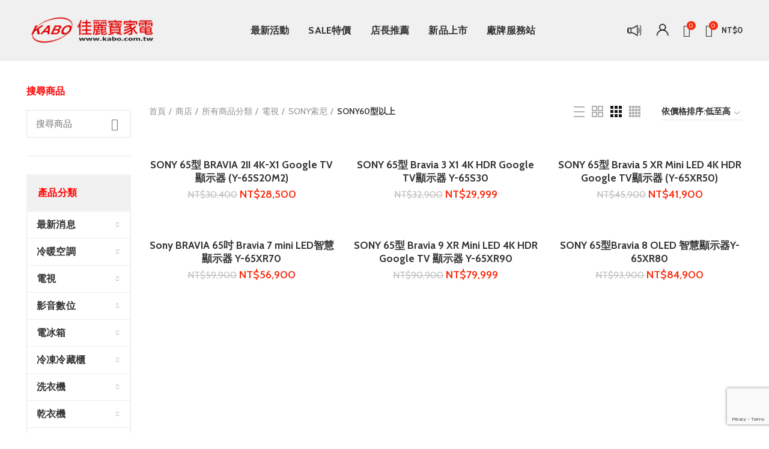

--- FILE ---
content_type: text/html; charset=UTF-8
request_url: https://kabo.com.tw/product-category/categories/television/sony-tv/60/
body_size: 63234
content:
<!DOCTYPE html>
<html lang="zh-TW">
<head>
	<meta charset="UTF-8">
	<meta name="viewport" content="width=device-width, initial-scale=1.0, maximum-scale=1.0, user-scalable=no">
	<link rel="profile" href="https://gmpg.org/xfn/11">
	<link rel="pingback" href="https://kabo.com.tw/xmlrpc.php">

	<title>SONY60型以上 &#8211; Kabo佳麗寶家電批發</title>
<meta name='robots' content='max-image-preview:large' />
<link rel='dns-prefetch' href='//www.google.com' />
<link rel='dns-prefetch' href='//fonts.googleapis.com' />
<link rel='dns-prefetch' href='//s.w.org' />
<link rel="alternate" type="application/rss+xml" title="訂閱《Kabo佳麗寶家電批發》&raquo; 資訊提供" href="https://kabo.com.tw/feed/" />
<link rel="alternate" type="application/rss+xml" title="訂閱《Kabo佳麗寶家電批發》&raquo; 留言的資訊提供" href="https://kabo.com.tw/comments/feed/" />
<link rel="alternate" type="application/rss+xml" title="訂閱《Kabo佳麗寶家電批發》&raquo; 分類〈SONY60型以上〉的資訊提供" href="https://kabo.com.tw/product-category/categories/television/sony-tv/60/feed/" />
<link rel='stylesheet' id='litespeed-cache-dummy-css'  href='https://kabo.com.tw/wp-content/plugins/litespeed-cache/assets/css/litespeed-dummy.css?ver=5.8.3' type='text/css' media='all' />
<link rel='stylesheet' id='wp-block-library-css'  href='https://kabo.com.tw/wp-includes/css/dist/block-library/style.min.css?ver=5.8.3' type='text/css' media='all' />
<link rel='stylesheet' id='wc-blocks-vendors-style-css'  href='https://kabo.com.tw/wp-content/plugins/woocommerce/packages/woocommerce-blocks/build/wc-blocks-vendors-style.css?ver=6.7.3' type='text/css' media='all' />
<link rel='stylesheet' id='wc-blocks-style-css'  href='https://kabo.com.tw/wp-content/plugins/woocommerce/packages/woocommerce-blocks/build/wc-blocks-style.css?ver=6.7.3' type='text/css' media='all' />
<link rel='stylesheet' id='hostbox-recaptcha-styles-css'  href='https://kabo.com.tw/wp-content/plugins/hostbox-google-recaptcha/css/recaptcha.css?ver=0.0.7' type='text/css' media='all' />
<style id='woocommerce-inline-inline-css' type='text/css'>
.woocommerce form .form-row .required { visibility: visible; }
</style>
<link rel='stylesheet' id='hurrytimer-css'  href='https://kabo.com.tw/wp-content/uploads/hurrytimer/css/50a3ef85f6bdfdac.css?ver=5.8.3' type='text/css' media='all' />
<link rel='stylesheet' id='js_composer_front-css'  href='https://kabo.com.tw/wp-content/plugins/js_composer/assets/css/js_composer.min.css?ver=6.4.0' type='text/css' media='all' />
<link rel='stylesheet' id='bootstrap-css'  href='https://kabo.com.tw/wp-content/themes/woodmart/css/bootstrap.min.css?ver=5.2.0' type='text/css' media='all' />
<link rel='stylesheet' id='woodmart-style-css'  href='https://kabo.com.tw/wp-content/themes/woodmart/style.min.css?ver=5.2.0' type='text/css' media='all' />
<link rel='stylesheet' id='xts-style-header_577473-css'  href='https://kabo.com.tw/wp-content/uploads/2021/09/xts-header_577473-1632982485.css?ver=5.2.0' type='text/css' media='all' />
<link rel='stylesheet' id='xts-style-theme_settings_default-css'  href='https://kabo.com.tw/wp-content/uploads/2025/04/xts-theme_settings_default-1744878501.css?ver=5.2.0' type='text/css' media='all' />
<link rel='stylesheet' id='xts-google-fonts-css'  href='//fonts.googleapis.com/css?family=Cabin%3A400%2C400italic%2C500%2C500italic%2C600%2C600italic%2C700%2C700italic%7CLato%3A100%2C100italic%2C300%2C300italic%2C400%2C400italic%2C700%2C700italic%2C900%2C900italic&#038;ver=5.2.0' type='text/css' media='all' />
<script type="text/template" id="tmpl-variation-template">
	<div class="woocommerce-variation-description">{{{ data.variation.variation_description }}}</div>
	<div class="woocommerce-variation-price">{{{ data.variation.price_html }}}</div>
	<div class="woocommerce-variation-availability">{{{ data.variation.availability_html }}}</div>
</script>
<script type="text/template" id="tmpl-unavailable-variation-template">
	<p>抱歉，此商品已下架，請選擇不同的組合</p>
</script>
<script type='text/javascript' src='https://kabo.com.tw/wp-includes/js/jquery/jquery.min.js?ver=3.6.0' id='jquery-core-js'></script>
<script type='text/javascript' src='https://kabo.com.tw/wp-includes/js/jquery/jquery-migrate.min.js?ver=3.3.2' id='jquery-migrate-js'></script>
<script type='text/javascript' src='https://kabo.com.tw/wp-content/plugins/woocommerce/assets/js/jquery-blockui/jquery.blockUI.min.js?ver=2.7.0-wc.6.2.2' id='jquery-blockui-js'></script>
<script type='text/javascript' id='wc-add-to-cart-js-extra'>
/* <![CDATA[ */
var wc_add_to_cart_params = {"ajax_url":"\/wp-admin\/admin-ajax.php","wc_ajax_url":"\/?wc-ajax=%%endpoint%%","i18n_view_cart":"\u67e5\u770b\u8cfc\u7269\u8eca","cart_url":"https:\/\/kabo.com.tw\/cart\/","is_cart":"","cart_redirect_after_add":"no"};
/* ]]> */
</script>
<script type='text/javascript' src='https://kabo.com.tw/wp-content/plugins/woocommerce/assets/js/frontend/add-to-cart.min.js?ver=6.2.2' id='wc-add-to-cart-js'></script>
<script type='text/javascript' src='https://kabo.com.tw/wp-content/plugins/js_composer/assets/js/vendors/woocommerce-add-to-cart.js?ver=6.4.0' id='vc_woocommerce-add-to-cart-js-js'></script>
<script type='text/javascript' src='https://kabo.com.tw/wp-content/themes/woodmart/js/device.min.js?ver=5.2.0' id='woodmart-device-js'></script>
<link rel="https://api.w.org/" href="https://kabo.com.tw/wp-json/" /><link rel="alternate" type="application/json" href="https://kabo.com.tw/wp-json/wp/v2/product_cat/387" /><link rel="EditURI" type="application/rsd+xml" title="RSD" href="https://kabo.com.tw/xmlrpc.php?rsd" />
<link rel="wlwmanifest" type="application/wlwmanifest+xml" href="https://kabo.com.tw/wp-includes/wlwmanifest.xml" /> 
<meta name="generator" content="WordPress 5.8.3" />
<meta name="generator" content="WooCommerce 6.2.2" />
<style>div.woocommerce-variation-add-to-cart-disabled { display: none ! important; }</style><meta name="theme-color" content="">	<noscript><style>.woocommerce-product-gallery{ opacity: 1 !important; }</style></noscript>
	<meta name="generator" content="Powered by WPBakery Page Builder - drag and drop page builder for WordPress."/>
<!-- Google tag (gtag.js) -->
<script async src="https://www.googletagmanager.com/gtag/js?id=G-M3NT5B9DRS"></script>
<script>
  window.dataLayer = window.dataLayer || [];
  function gtag(){dataLayer.push(arguments);}
  gtag('js', new Date());

  gtag('config', 'G-M3NT5B9DRS');
</script><link rel="icon" href="https://kabo.com.tw/wp-content/uploads/2021/07/cropped-logo_3-1-32x32.png" sizes="32x32" />
<link rel="icon" href="https://kabo.com.tw/wp-content/uploads/2021/07/cropped-logo_3-1-192x192.png" sizes="192x192" />
<link rel="apple-touch-icon" href="https://kabo.com.tw/wp-content/uploads/2021/07/cropped-logo_3-1-180x180.png" />
<meta name="msapplication-TileImage" content="https://kabo.com.tw/wp-content/uploads/2021/07/cropped-logo_3-1-270x270.png" />
		<style type="text/css" id="wp-custom-css">
			/*menu*/
span.nav-link-text {
    font-size: 16px !important;
}

.widget a, .woodmart-widget a, div[class^=vc_wp] a {
    color: darkblue;
}


li.mobile-tab-title.mobile-categories-title {
    background: #DF0101;
}
a.woodmart-sticky-sidebar-opener {
    display: none!important;
}
/*mobile menu*/
/*首頁_sidebar*/
@media only screen and (min-width: 768px) {
	.vc_column-inner.vc_custom_1628582913506 {
margin: -110px 00px 0px -20px !important;

}

	}
@media only screen and (max-width: 767px) {
	.vc_column-inner.vc_custom_1628582913506 {	
    margin: -30px 0px 0px 0px !important;
	}

	.color-scheme-light h5 {
    color: red !important;
}



}
li.mobile-tab-title.mobile-categories-title {
    background: red !important;
    color: white !important;
	display:none;
}
/*首頁 slider*/
 .woodmart-slider .owl-dots {
        margin: 0px 0px -15px 0px;
    }
@media (max-width: 768px) {
    .woodmart-slider .owl-dots {
        margin: 0px 0px -10px 0px;
    }
}

.owl-next, .owl-prev {
    background: rgba(255, 255, 255, .4);
    padding: 20px !important;
}

/*首頁 商品*/
.autocomplete-suggestion .suggestion-title, .group_table td.label a, .product-grid-item .product-title, .product-title, .widget_recent_comments ul li>a, .widget_recent_entries ul li a, .woodmart-menu-price .menu-price-title, .woodmart-recent-posts .entry-title a {
    font-size: 17px;
	 font-weight: 800 !important;
}

.product-grid-item .price {
    font-size: 18px;
}

.woodmart-compare-btn.product-compare-button.wd-action-btn.wd-compare-btn.wd-style-text {
    display: none;
}

pre.htmr-list-shortcode {
    background: #fff;
}



@media only screen and (max-width: 1024px) {
.page-title .entry-title {
    font-size: 26px;
}
}






/*label%*/
.labels-rounded .product-label {
    display: flex;
    align-items: center;
    justify-content: center;
    padding: 3px 5px;
    min-height: 30px;
    border-radius: 35px;
    font-size: 10px !important;
    min-width: 10px !important;
}
.labels-rounded {
display:none;
}
/*首頁 carousel banner*/
@media (max-width: 768px){
.woodmart-slider .owl-dots {
    display: inherit !important;
}}

/*首頁 優惠專區圖片分隔*/
@media only screen and (max-width: 767px) {
	div#wd-5f869a46c98ac {
    margin-top: 30px;
	}
div#\31 st_ban,div#\33 rd_ban{
    margin-right: -10px;
		width:108%;
		margin-bottom:0px;
}
div#\32 nd_ban,div#\34 th_ban{
    margin-left: -10px;
	width:108%;
		margin-bottom:0px;
}
	
div#\31 ban,div#\33 ban {
      margin-right: -6px;
	    width: 50%;

}
div#\32 ban,div#\34 ban {
  margin-left:-6px;
	    width: 50%;

}	
.woodmart-wishlist-btn.wd-action-btn.wd-wishlist-btn.wd-style-icon {
    display: none;
}	

}


/*首頁折扣timer區調整*/
.hurrytimer-campaign-7934 .hurrytimer-headline {
    margin-right: 20px;
}

/*timer字型*/
.hurrytimer-campaign-7934 .hurrytimer-headline {
    font-family: sans-serif;
}

.hurrytimer-timer {
    font-family: sans-serif;
}
.hurrytimer-campaign-7934 .hurrytimer-timer-digit, .hurrytimer-campaign-7934 .hurrytimer-timer-sep {
    margin-top: 10px;
}

/*desktop_about*/
@media only screen and (min-width: 768px) {
.wpb_single_image.wpb_content_element.vc_align_center.img6 {
    width: 70%;
}
}

/*mobile_購物車_product section*/
@media only screen and (max-width: 767px) {
	
.woodmart-hover-quick .add-to-cart-loop {
    width: 25px;
    height: 25px;
	}
.woodmart-add-btn.wd-add-btn-replace {
    height: 33px;
}

section#hp_product_1,section#hp_product_2,section#hp_product_3,section#hp_product_4{
    padding-left: 15px !important;
    padding-right: 15px !important;
}	
	
}


/*首頁  footer*/
.min-footer {
    display: none;
}
.main-header {
    border-bottom:none!important;
}
/*首頁  隱藏footer上方品牌專區*/
.vc_row.wpb_row.vc_row-fluid.vc_custom_1493881945773.vc_row-has-fill {
    display: none;
}

/*首頁  line icon*//*chaty*/
.scrollToTop.button-show {
    display: none;
}
.chaty-widget .i-trigger {
    z-index: 1000;
    margin-bottom: 40px !important;
}


#chaty-widget-0 .chaty-widget {
    bottom: 55px !important;
	    right: 5px !important;
}


/*shop page*/
/*商品類別頁
@media only screen and (min-width: 768px){
.site-content.shop-content-area.col-lg-10.col-12.col-md-9.description-area-before.content-with-products {
    margin-top: -1400px !important;
    margin-left: 200px  !important;
}}
.wbm_banner_image {
    position: relative;
    display: block;
    margin-bottom: 30px !important;;
}

@media only screen and (max-width: 767px){
    
.wbm_banner_image {
    margin-top: -60px !important;;
}
}*/

.archive h5.widget-title {
    color: red;
}
.woodmart-products-per-page {
    display: none;
}



/*商品頁*/
.title-size-large {
    padding-bottom: 50px;
}



.sidebar-container {
    margin-bottom: 40px;
    /*border-right: solid 1px #E6E6E6;*/
}

p.stock.in-stock {
    display: none;
}


body.vc_editor .tabs-layout-tabs {
    display: block;
}
.product_list_widget>li .product-title {
    width: 80px;
}




/*隱藏最新消息作者*/
li.meta-author {
    display: none;
}




/*blog*/

h1.entry-title,.page-title.color-scheme-light .entry-title {
    color: black !important; 
    font-family: PMingLiU !important;
}


.single .page-title.page-title-default.title-size-small.title-design-centered.color-scheme-light.title-blog {
    display: none;
}


.page-title.page-title-default.title-size-small.title-design-centered.color-scheme-default.title-blog {
    background-color: white!important;
}

.page-title-default {
    background-color:white!important;

}
.meta-post-categories,.post-date.woodmart-post-date {
    display: none;
}

/*popup*/
div#sgpb-popup-dialog-main-div{
	box-shadow: rgb(204, 204, 204) 0px 0px 0px 14px !important;
}

/*check out page*/
label[for="order_comments"] {
    color: blue;
}		</style>
		<style>		
		
		</style><noscript><style> .wpb_animate_when_almost_visible { opacity: 1; }</style></noscript></head>

<body data-rsssl=1 class="archive tax-product_cat term-387 theme-woodmart woocommerce woocommerce-page woocommerce-no-js wrapper-full-width form-style-square form-border-width-1 categories-accordion-on woodmart-archive-shop notifications-sticky sticky-toolbar-on btns-default-flat btns-default-dark btns-default-hover-dark btns-shop-flat btns-shop-light btns-shop-hover-light btns-accent-flat btns-accent-light btns-accent-hover-light wpb-js-composer js-comp-ver-6.4.0 vc_responsive">
		
	<div class="website-wrapper">

		
			<!-- HEADER -->
			<header class="whb-header whb-sticky-shadow whb-scroll-stick whb-sticky-real">

				<div class="whb-main-header">
	
<div class="whb-row whb-top-bar whb-not-sticky-row whb-with-bg whb-without-border whb-color-dark whb-flex-flex-middle whb-hidden-desktop whb-hidden-mobile">
	<div class="container">
		<div class="whb-flex-row whb-top-bar-inner">
			<div class="whb-column whb-col-left whb-visible-lg whb-empty-column">
	</div>
<div class="whb-column whb-col-center whb-visible-lg whb-empty-column">
	</div>
<div class="whb-column whb-col-right whb-visible-lg whb-empty-column">
	</div>
<div class="whb-column whb-col-mobile whb-hidden-lg">
	
<div class="whb-text-element reset-mb-10 "><h6><span style="color: #000000;"><a style="color: #000000;" href="https://inblessings.com/">首頁</a>  |  <a style="color: #000000;" href="https://www.facebook.com/KaboFoods/">FB粉絲專頁  |</a>  <a style="color: #000000;" href="https://lin.ee/TqX9V9X">LINE專人服務 </a></span></h6></div>

<div class="whb-text-element reset-mb-10 "><h6 style="text-align: right;"><span style="color: #000000;">嗨~歡迎光臨！請&lt;</span><a style="color: black;" href="/my-account?action=register">登入&gt;</a><span style="color: black;">或&lt;</span><a style="color: black;" href="/my-account?action=register">免費註冊&gt;</a></h6></div>
</div>
		</div>
	</div>
</div>

<div class="whb-row whb-general-header whb-sticky-row whb-with-bg whb-border-fullwidth whb-color-dark whb-flex-flex-middle">
	<div class="container">
		<div class="whb-flex-row whb-general-header-inner">
			<div class="whb-column whb-col-left whb-visible-lg">
	<div class="site-logo">
	<div class="woodmart-logo-wrap switch-logo-enable">
		<a href="https://kabo.com.tw/" class="woodmart-logo woodmart-main-logo" rel="home">
			<img src="https://kabo.com.tw/wp-content/uploads/2020/11/logo.png" alt="Kabo佳麗寶家電批發" style="max-width: 220px;" />		</a>
								<a href="https://kabo.com.tw/" class="woodmart-logo woodmart-sticky-logo" rel="home">
				<img src="https://kabo.com.tw/wp-content/uploads/2020/11/logo.png" alt="Kabo佳麗寶家電批發" style="max-width: 220px;" />			</a>
			</div>
</div>
</div>
<div class="whb-column whb-col-center whb-visible-lg">
	<div class="whb-navigation whb-primary-menu main-nav site-navigation woodmart-navigation menu-center navigation-style-underline" role="navigation">
	<div class="menu-main-menu-container"><ul id="menu-main-menu" class="menu"><li id="menu-item-25015" class="menu-item menu-item-type-custom menu-item-object-custom menu-item-25015 item-level-0 menu-item-design-default menu-simple-dropdown item-event-hover"><a href="https://kabo.com.tw/blog/" class="woodmart-nav-link"><span class="nav-link-text">最新活動</span></a></li>
<li id="menu-item-24411" class="menu-item menu-item-type-taxonomy menu-item-object-product_cat menu-item-24411 item-level-0 menu-item-design-default menu-simple-dropdown item-event-hover"><a href="https://kabo.com.tw/product-category/sale%e6%8a%98%e6%89%a3%e5%b0%88%e5%8d%80/" class="woodmart-nav-link"><span class="nav-link-text">SALE特價</span></a></li>
<li id="menu-item-24412" class="menu-item menu-item-type-taxonomy menu-item-object-product_cat menu-item-24412 item-level-0 menu-item-design-default menu-simple-dropdown item-event-hover"><a href="https://kabo.com.tw/product-category/%e9%a6%96%e9%a0%81%e5%ba%97%e9%95%b7%e6%8e%a8%e8%96%a6/" class="woodmart-nav-link"><span class="nav-link-text">店長推薦</span></a></li>
<li id="menu-item-24413" class="menu-item menu-item-type-taxonomy menu-item-object-product_cat menu-item-24413 item-level-0 menu-item-design-default menu-simple-dropdown item-event-hover"><a href="https://kabo.com.tw/product-category/newproduct/" class="woodmart-nav-link"><span class="nav-link-text">新品上市</span></a></li>
<li id="menu-item-24410" class="menu-item menu-item-type-post_type menu-item-object-page menu-item-24410 item-level-0 menu-item-design-default menu-simple-dropdown item-event-hover"><a href="https://kabo.com.tw/%e7%b6%ad%e4%bf%ae%e6%9c%8d%e5%8b%99%e4%b8%ad%e5%bf%83/" class="woodmart-nav-link"><span class="nav-link-text">廠牌服務站</span></a></li>
</ul></div></div><!--END MAIN-NAV-->
</div>
<div class="whb-column whb-col-right whb-visible-lg">
	
<div class="whb-text-element reset-mb-10 "><h5><a href="/blog"><strong><img style="height: 25px !important;" src="/wp-content/uploads/2021/09/news.png" /></strong></a></h5></div>

<div class="whb-text-element reset-mb-10 "><h5><a href="/my-account"><strong><img class="" style="height: 30px !important;" src="/wp-content/uploads/2021/08/dfgee.png" /></strong></a></h5></div>

<div class="woodmart-wishlist-info-widget wd-tools-element wd-style-icon with-product-count" title="我的最愛">
	<a href="https://kabo.com.tw/wishlist/">
		<span class="wishlist-icon wd-tools-icon">
			
							<span class="wishlist-count wd-tools-count">
					0				</span>
					</span>
		<span class="wishlist-label wd-tools-text">
			我的最愛		</span>
	</a>
</div>

<div class="woodmart-shopping-cart wd-tools-element woodmart-cart-design-2">
	<a href="https://kabo.com.tw/cart/" title="購物車">
		<span class="woodmart-cart-icon wd-tools-icon">
						
										<span class="woodmart-cart-number">0 <span>items</span></span>
							</span>
		<span class="woodmart-cart-totals wd-tools-text">
			
			<span class="subtotal-divider">/</span>
						<span class="woodmart-cart-subtotal"><span class="woocommerce-Price-amount amount"><bdi><span class="woocommerce-Price-currencySymbol">&#78;&#84;&#36;</span>0</bdi></span></span>
				</span>
	</a>
	</div>
</div>
<div class="whb-column whb-mobile-left whb-hidden-lg">
	<div class="woodmart-burger-icon wd-tools-element mobile-nav-icon whb-mobile-nav-icon wd-style-text">
	<a href="#">
					<span class="woodmart-burger wd-tools-icon"></span>
				<span class="woodmart-burger-label wd-tools-text">Menu</span>
	</a>
</div><!--END MOBILE-NAV-ICON--></div>
<div class="whb-column whb-mobile-center whb-hidden-lg">
	<div class="site-logo">
	<div class="woodmart-logo-wrap switch-logo-enable">
		<a href="https://kabo.com.tw/" class="woodmart-logo woodmart-main-logo" rel="home">
			<img src="https://kabo.com.tw/wp-content/uploads/2020/11/logo.png" alt="Kabo佳麗寶家電批發" style="max-width: 179px;" />		</a>
								<a href="https://kabo.com.tw/" class="woodmart-logo woodmart-sticky-logo" rel="home">
				<img src="https://kabo.com.tw/wp-content/uploads/2020/11/logo.png" alt="Kabo佳麗寶家電批發" style="max-width: 179px;" />			</a>
			</div>
</div>
</div>
<div class="whb-column whb-mobile-right whb-hidden-lg">
	
<div class="woodmart-shopping-cart wd-tools-element woodmart-cart-design-5">
	<a href="https://kabo.com.tw/cart/" title="購物車">
		<span class="woodmart-cart-icon wd-tools-icon">
						
										<span class="woodmart-cart-number">0 <span>items</span></span>
							</span>
		<span class="woodmart-cart-totals wd-tools-text">
			
			<span class="subtotal-divider">/</span>
						<span class="woodmart-cart-subtotal"><span class="woocommerce-Price-amount amount"><bdi><span class="woocommerce-Price-currencySymbol">&#78;&#84;&#36;</span>0</bdi></span></span>
				</span>
	</a>
			<div class="dropdown-cart">
			<div class="widget woocommerce widget_shopping_cart"><div class="widget_shopping_cart_content"></div></div>		</div>
	</div>
</div>
		</div>
	</div>
</div>
</div>

			</header><!--END MAIN HEADER-->
			
								<div class="main-page-wrapper">
		
		
		<!-- MAIN CONTENT AREA -->
				<div class="container">
			<div class="row content-layout-wrapper align-items-start">
		
		
<aside class="sidebar-container col-lg-2 col-md-3 col-12 order-last order-md-first sidebar-left area-sidebar-1" role="complementary">
	<div class="widget-heading">
		<a href="#" class="close-side-widget wd-cross-button wd-with-text-left">關閉</a>
	</div>
	<div class="sidebar-inner woodmart-sidebar-scroll">
		<div class="widget-area woodmart-sidebar-content">
						<div id="woocommerce_product_search-3" class="woodmart-widget widget sidebar-widget woocommerce widget_product_search"><h5 class="widget-title">搜尋商品</h5>			<div class="woodmart-search-form">
								<form role="search" method="get" class="searchform  woodmart-ajax-search" action="https://kabo.com.tw/"  data-thumbnail="1" data-price="1" data-post_type="product" data-count="20" data-sku="0" data-symbols_count="3">
					<input type="text" class="s" placeholder="搜尋商品" value="" name="s" />
					<input type="hidden" name="post_type" value="product">
										<button type="submit" class="searchsubmit">
						搜尋											</button>
				</form>
													<div class="search-results-wrapper"><div class="woodmart-scroll"><div class="woodmart-search-results woodmart-scroll-content"></div></div><div class="woodmart-search-loader wd-fill"></div></div>
							</div>
		</div><div id="nav_mega_menu-2" class="woodmart-widget widget sidebar-widget widget_nav_mega_menu"><h5 class="widget-title">產品分類</h5><div class="woodmart-navigation vertical-navigation"><div class="menu-categories-container"><ul id="menu-categories" class="menu"><li id="menu-item-24421" class="menu-item menu-item-type-taxonomy menu-item-object-product_cat menu-item-has-children menu-item-24421 item-level-0 menu-item-design-default menu-simple-dropdown item-event-hover"><a href="https://kabo.com.tw/product-category/top-news/" class="woodmart-nav-link"><span class="nav-link-text">最新消息</span></a>
<div class="sub-menu-dropdown color-scheme-dark">

<div class="container">

<ul class="sub-menu color-scheme-dark">
	<li id="menu-item-25014" class="menu-item menu-item-type-custom menu-item-object-custom menu-item-25014 item-level-1"><a href="https://kabo.com.tw/blog/" class="woodmart-nav-link"><span class="nav-link-text">最新消息</span></a></li>
	<li id="menu-item-24417" class="menu-item menu-item-type-taxonomy menu-item-object-product_cat menu-item-24417 item-level-1"><a href="https://kabo.com.tw/product-category/sale%e6%8a%98%e6%89%a3%e5%b0%88%e5%8d%80/" class="woodmart-nav-link"><span class="nav-link-text">SALE特價</span></a></li>
	<li id="menu-item-35589" class="menu-item menu-item-type-taxonomy menu-item-object-product_cat menu-item-has-children menu-item-35589 item-level-1"><a href="https://kabo.com.tw/product-category/categories/sports-outdoors/" class="woodmart-nav-link"><span class="nav-link-text">季節精選專區</span></a>
	<ul class="sub-sub-menu color-scheme-dark">
		<li id="menu-item-40059" class="menu-item menu-item-type-taxonomy menu-item-object-product_cat menu-item-40059 item-level-2"><a href="https://kabo.com.tw/product-category/categories/sports-outdoors/f8/" class="woodmart-nav-link"><span class="nav-link-text">電風扇</span></a></li>
	</ul>
</li>
	<li id="menu-item-24419" class="menu-item menu-item-type-taxonomy menu-item-object-product_cat menu-item-24419 item-level-1"><a href="https://kabo.com.tw/product-category/newproduct/" class="woodmart-nav-link"><span class="nav-link-text">新品上市</span></a></li>
	<li id="menu-item-24418" class="menu-item menu-item-type-taxonomy menu-item-object-product_cat menu-item-24418 item-level-1"><a href="https://kabo.com.tw/product-category/%e9%a6%96%e9%a0%81%e5%ba%97%e9%95%b7%e6%8e%a8%e8%96%a6/" class="woodmart-nav-link"><span class="nav-link-text">店長推薦</span></a></li>
	<li id="menu-item-24415" class="menu-item menu-item-type-post_type menu-item-object-page menu-item-24415 item-level-1"><a href="https://kabo.com.tw/%e7%b6%ad%e4%bf%ae%e6%9c%8d%e5%8b%99%e4%b8%ad%e5%bf%83/" class="woodmart-nav-link"><span class="nav-link-text">廠牌服務站</span></a></li>
</ul>
</div>
</div>
</li>
<li id="menu-item-20188" class="menu-item menu-item-type-taxonomy menu-item-object-product_cat menu-item-has-children menu-item-20188 item-level-0 menu-item-design-default menu-simple-dropdown item-event-hover"><a href="https://kabo.com.tw/product-category/categories/air-conditioning/" class="woodmart-nav-link"><span class="nav-link-text">冷暖空調</span></a>
<div class="sub-menu-dropdown color-scheme-dark">

<div class="container">

<ul class="sub-menu color-scheme-dark">
	<li id="menu-item-20291" class="menu-item menu-item-type-taxonomy menu-item-object-product_cat menu-item-has-children menu-item-20291 item-level-1"><a href="https://kabo.com.tw/product-category/categories/air-conditioning/d1/" class="woodmart-nav-link"><span class="nav-link-text">分離式冷氣</span></a>
	<ul class="sub-sub-menu color-scheme-dark">
		<li id="menu-item-20447" class="menu-item menu-item-type-taxonomy menu-item-object-product_cat menu-item-has-children menu-item-20447 item-level-2"><a href="https://kabo.com.tw/product-category/categories/air-conditioning/d1/hitachi-1-d1/" class="woodmart-nav-link"><span class="nav-link-text">HITACHI日立冷氣</span></a>
		<ul class="sub-sub-menu color-scheme-dark">
			<li id="menu-item-22330" class="menu-item menu-item-type-taxonomy menu-item-object-product_cat menu-item-22330 item-level-3"><a href="https://kabo.com.tw/product-category/categories/air-conditioning/d1/hitachi-1-d1/%e8%ae%8a%e9%a0%bb%e5%b0%8a%e6%a6%ae%e5%86%b7%e6%9a%96%e4%b8%80%e5%b0%8d%e4%b8%80/" class="woodmart-nav-link"><span class="nav-link-text">變頻尊榮冷暖一對一</span></a></li>
			<li id="menu-item-20464" class="menu-item menu-item-type-taxonomy menu-item-object-product_cat menu-item-20464 item-level-3"><a href="https://kabo.com.tw/product-category/categories/air-conditioning/d1/hitachi-1-d1/d2/" class="woodmart-nav-link"><span class="nav-link-text">變頻頂級冷暖一對一</span></a></li>
			<li id="menu-item-20462" class="menu-item menu-item-type-taxonomy menu-item-object-product_cat menu-item-20462 item-level-3"><a href="https://kabo.com.tw/product-category/categories/air-conditioning/d1/hitachi-1-d1/d3/" class="woodmart-nav-link"><span class="nav-link-text">變頻頂級冷專一對一</span></a></li>
			<li id="menu-item-20459" class="menu-item menu-item-type-taxonomy menu-item-object-product_cat menu-item-20459 item-level-3"><a href="https://kabo.com.tw/product-category/categories/air-conditioning/d1/hitachi-1-d1/d4/" class="woodmart-nav-link"><span class="nav-link-text">變頻旗艦冷暖一對一</span></a></li>
			<li id="menu-item-20458" class="menu-item menu-item-type-taxonomy menu-item-object-product_cat menu-item-20458 item-level-3"><a href="https://kabo.com.tw/product-category/categories/air-conditioning/d1/hitachi-1-d1/d5/" class="woodmart-nav-link"><span class="nav-link-text">變頻旗艦冷專一對一</span></a></li>
			<li id="menu-item-20461" class="menu-item menu-item-type-taxonomy menu-item-object-product_cat menu-item-20461 item-level-3"><a href="https://kabo.com.tw/product-category/categories/air-conditioning/d1/hitachi-1-d1/d6/" class="woodmart-nav-link"><span class="nav-link-text">變頻精品冷暖一對一</span></a></li>
			<li id="menu-item-20460" class="menu-item menu-item-type-taxonomy menu-item-object-product_cat menu-item-20460 item-level-3"><a href="https://kabo.com.tw/product-category/categories/air-conditioning/d1/hitachi-1-d1/d7/" class="woodmart-nav-link"><span class="nav-link-text">變頻精品冷專一對一</span></a></li>
			<li id="menu-item-20465" class="menu-item menu-item-type-taxonomy menu-item-object-product_cat menu-item-20465 item-level-3"><a href="https://kabo.com.tw/product-category/categories/air-conditioning/d1/hitachi-1-d1/d10/" class="woodmart-nav-link"><span class="nav-link-text">變頻頂級冷暖一對二</span></a></li>
			<li id="menu-item-20463" class="menu-item menu-item-type-taxonomy menu-item-object-product_cat menu-item-20463 item-level-3"><a href="https://kabo.com.tw/product-category/categories/air-conditioning/d1/hitachi-1-d1/d11/" class="woodmart-nav-link"><span class="nav-link-text">變頻頂級冷專一對二</span></a></li>
		</ul>
</li>
		<li id="menu-item-20451" class="menu-item menu-item-type-taxonomy menu-item-object-product_cat menu-item-has-children menu-item-20451 item-level-2"><a href="https://kabo.com.tw/product-category/categories/air-conditioning/d1/panasonic-%e5%88%86%e9%9b%a2%e5%bc%8f/" class="woodmart-nav-link"><span class="nav-link-text">Panasonic國際</span></a>
		<ul class="sub-sub-menu color-scheme-dark">
			<li id="menu-item-37689" class="menu-item menu-item-type-taxonomy menu-item-object-product_cat menu-item-37689 item-level-3"><a href="https://kabo.com.tw/product-category/categories/air-conditioning/d1/panasonic-%e5%88%86%e9%9b%a2%e5%bc%8f/%e5%9c%8b%e9%9a%9b%e7%89%8c-%e8%ae%8a%e9%a0%bbuj%e5%86%b7%e6%9a%96%e4%b8%80%e5%b0%8d%e4%b8%80/" class="woodmart-nav-link"><span class="nav-link-text">變頻UJ冷暖一對一</span></a></li>
			<li id="menu-item-37873" class="menu-item menu-item-type-taxonomy menu-item-object-product_cat menu-item-37873 item-level-3"><a href="https://kabo.com.tw/product-category/categories/air-conditioning/d1/panasonic-%e5%88%86%e9%9b%a2%e5%bc%8f/%e5%9c%8b%e9%9a%9b%e7%89%8c-%e8%ae%8a%e9%a0%bbuj%e5%86%b7%e5%b0%88%e4%b8%80%e5%b0%8d%e4%b8%80/" class="woodmart-nav-link"><span class="nav-link-text">變頻UJ冷專一對一</span></a></li>
			<li id="menu-item-36408" class="menu-item menu-item-type-taxonomy menu-item-object-product_cat menu-item-36408 item-level-3"><a href="https://kabo.com.tw/product-category/categories/air-conditioning/d1/panasonic-%e5%88%86%e9%9b%a2%e5%bc%8f/%e5%9c%8b%e9%9a%9b-%e8%ae%8a%e9%a0%bbux%e7%b3%bb%e5%88%97%e5%86%b7%e6%9a%96%e4%b8%80%e5%b0%8d%e4%b8%80/" class="woodmart-nav-link"><span class="nav-link-text">變頻UX冷暖一對一</span></a></li>
			<li id="menu-item-36786" class="menu-item menu-item-type-taxonomy menu-item-object-product_cat menu-item-36786 item-level-3"><a href="https://kabo.com.tw/product-category/categories/air-conditioning/d1/panasonic-%e5%88%86%e9%9b%a2%e5%bc%8f/%e5%9c%8b%e9%9a%9b%e7%89%8c-%e8%ae%8a%e9%a0%bbux%e7%b3%bb%e5%88%97%e5%86%b7%e5%b0%88%e4%b8%80%e5%b0%8d%e4%b8%80/" class="woodmart-nav-link"><span class="nav-link-text">變頻UX冷專一對一</span></a></li>
			<li id="menu-item-20468" class="menu-item menu-item-type-taxonomy menu-item-object-product_cat menu-item-20468 item-level-3"><a href="https://kabo.com.tw/product-category/categories/air-conditioning/d1/panasonic-%e5%88%86%e9%9b%a2%e5%bc%8f/k/" class="woodmart-nav-link"><span class="nav-link-text">變頻K冷暖一對一</span></a></li>
			<li id="menu-item-20467" class="menu-item menu-item-type-taxonomy menu-item-object-product_cat menu-item-20467 item-level-3"><a href="https://kabo.com.tw/product-category/categories/air-conditioning/d1/panasonic-%e5%88%86%e9%9b%a2%e5%bc%8f/k-1/" class="woodmart-nav-link"><span class="nav-link-text">變頻K冷專一對一</span></a></li>
		</ul>
</li>
		<li id="menu-item-20452" class="menu-item menu-item-type-taxonomy menu-item-object-product_cat menu-item-has-children menu-item-20452 item-level-2"><a href="https://kabo.com.tw/product-category/categories/air-conditioning/d1/sampo-1-d1/" class="woodmart-nav-link"><span class="nav-link-text">SAMPO聲寶</span></a>
		<ul class="sub-sub-menu color-scheme-dark">
			<li id="menu-item-35411" class="menu-item menu-item-type-taxonomy menu-item-object-product_cat menu-item-35411 item-level-3"><a href="https://kabo.com.tw/product-category/categories/air-conditioning/d1/sampo-1-d1/%e8%81%b2%e5%af%b6-%e8%ae%8a%e9%a0%bbvf%e7%b3%bb%e5%88%97%e5%86%b7%e6%9a%96%e4%b8%80%e5%b0%8d%e4%b8%80/" class="woodmart-nav-link"><span class="nav-link-text">變頻VF系列冷暖一對一</span></a></li>
			<li id="menu-item-35483" class="menu-item menu-item-type-taxonomy menu-item-object-product_cat menu-item-35483 item-level-3"><a href="https://kabo.com.tw/product-category/categories/air-conditioning/d1/sampo-1-d1/%e8%81%b2%e5%af%b6-%e8%ae%8a%e9%a0%bbnf%e7%b3%bb%e5%88%97%e5%86%b7%e6%9a%96%e4%b8%80%e5%b0%8d%e4%b8%80/" class="woodmart-nav-link"><span class="nav-link-text">變頻NF系列冷暖一對一</span></a></li>
			<li id="menu-item-35627" class="menu-item menu-item-type-taxonomy menu-item-object-product_cat menu-item-35627 item-level-3"><a href="https://kabo.com.tw/product-category/categories/air-conditioning/d1/sampo-1-d1/%e8%81%b2%e5%af%b6-%e8%ae%8a%e9%a0%bbpf%e7%b3%bb%e5%88%97%e5%86%b7%e6%9a%96%e4%b8%80%e5%b0%8d%e4%b8%80/" class="woodmart-nav-link"><span class="nav-link-text">變頻PF系列冷暖一對一</span></a></li>
			<li id="menu-item-20478" class="menu-item menu-item-type-taxonomy menu-item-object-product_cat menu-item-20478 item-level-3"><a href="https://kabo.com.tw/product-category/categories/air-conditioning/d1/sampo-1-d1/sf/" class="woodmart-nav-link"><span class="nav-link-text">變頻SF系列冷暖一對一</span></a></li>
			<li id="menu-item-20475" class="menu-item menu-item-type-taxonomy menu-item-object-product_cat menu-item-20475 item-level-3"><a href="https://kabo.com.tw/product-category/categories/air-conditioning/d1/sampo-1-d1/d17/" class="woodmart-nav-link"><span class="nav-link-text">定速壁掛冷專一對一</span></a></li>
		</ul>
</li>
		<li id="menu-item-20453" class="menu-item menu-item-type-taxonomy menu-item-object-product_cat menu-item-has-children menu-item-20453 item-level-2"><a href="https://kabo.com.tw/product-category/categories/air-conditioning/d1/sanyo-1-d1/" class="woodmart-nav-link"><span class="nav-link-text">SANLUX台灣三洋</span></a>
		<ul class="sub-sub-menu color-scheme-dark">
			<li id="menu-item-20480" class="menu-item menu-item-type-taxonomy menu-item-object-product_cat menu-item-20480 item-level-3"><a href="https://kabo.com.tw/product-category/categories/air-conditioning/d1/sanyo-1-d1/d19/" class="woodmart-nav-link"><span class="nav-link-text">變頻時尚冷暖一對一 HJ 系列</span></a></li>
			<li id="menu-item-20482" class="menu-item menu-item-type-taxonomy menu-item-object-product_cat menu-item-20482 item-level-3"><a href="https://kabo.com.tw/product-category/categories/air-conditioning/d1/sanyo-1-d1/d21/" class="woodmart-nav-link"><span class="nav-link-text">變頻精品冷暖一對一HR3系列</span></a></li>
			<li id="menu-item-20481" class="menu-item menu-item-type-taxonomy menu-item-object-product_cat menu-item-20481 item-level-3"><a href="https://kabo.com.tw/product-category/categories/air-conditioning/d1/sanyo-1-d1/d22/" class="woodmart-nav-link"><span class="nav-link-text">變頻精品冷專一對一</span></a></li>
		</ul>
</li>
		<li id="menu-item-20450" class="menu-item menu-item-type-taxonomy menu-item-object-product_cat menu-item-has-children menu-item-20450 item-level-2"><a href="https://kabo.com.tw/product-category/categories/air-conditioning/d1/mitsubishi-1-d1/" class="woodmart-nav-link"><span class="nav-link-text">MITSUBISHI三菱</span></a>
		<ul class="sub-sub-menu color-scheme-dark">
			<li id="menu-item-20486" class="menu-item menu-item-type-taxonomy menu-item-object-product_cat menu-item-20486 item-level-3"><a href="https://kabo.com.tw/product-category/categories/air-conditioning/d1/mitsubishi-1-d1/d28/" class="woodmart-nav-link"><span class="nav-link-text">一對一變頻冷暖-GR系列</span></a></li>
			<li id="menu-item-20484" class="menu-item menu-item-type-taxonomy menu-item-object-product_cat menu-item-20484 item-level-3"><a href="https://kabo.com.tw/product-category/categories/air-conditioning/d1/mitsubishi-1-d1/d29/" class="woodmart-nav-link"><span class="nav-link-text">一對一變頻冷專-GR系列</span></a></li>
			<li id="menu-item-20485" class="menu-item menu-item-type-taxonomy menu-item-object-product_cat menu-item-20485 item-level-3"><a href="https://kabo.com.tw/product-category/categories/air-conditioning/d1/mitsubishi-1-d1/ge/" class="woodmart-nav-link"><span class="nav-link-text">一對一變頻冷暖-GE系列</span></a></li>
			<li id="menu-item-20483" class="menu-item menu-item-type-taxonomy menu-item-object-product_cat menu-item-20483 item-level-3"><a href="https://kabo.com.tw/product-category/categories/air-conditioning/d1/mitsubishi-1-d1/ge-1/" class="woodmart-nav-link"><span class="nav-link-text">一對一變頻冷專-GE系列</span></a></li>
			<li id="menu-item-20487" class="menu-item menu-item-type-taxonomy menu-item-object-product_cat menu-item-20487 item-level-3"><a href="https://kabo.com.tw/product-category/categories/air-conditioning/d1/mitsubishi-1-d1/%e4%b8%80%e5%b0%8d%e4%b8%80%e8%ae%8a%e9%a0%bb%e5%86%b7%e6%9a%96-%e7%a6%aa%e7%b3%bb%e5%88%97/" class="woodmart-nav-link"><span class="nav-link-text">一對一變頻冷暖-禪系列</span></a></li>
		</ul>
</li>
		<li id="menu-item-20449" class="menu-item menu-item-type-taxonomy menu-item-object-product_cat menu-item-has-children menu-item-20449 item-level-2"><a href="https://kabo.com.tw/product-category/categories/air-conditioning/d1/maxe-1/" class="woodmart-nav-link"><span class="nav-link-text">MAXE萬士益</span></a>
		<ul class="sub-sub-menu color-scheme-dark">
			<li id="menu-item-20489" class="menu-item menu-item-type-taxonomy menu-item-object-product_cat menu-item-20489 item-level-3"><a href="https://kabo.com.tw/product-category/categories/air-conditioning/d1/maxe-1/d31/" class="woodmart-nav-link"><span class="nav-link-text">變頻冷暖一對一</span></a></li>
		</ul>
</li>
		<li id="menu-item-20445" class="menu-item menu-item-type-taxonomy menu-item-object-product_cat menu-item-has-children menu-item-20445 item-level-2"><a href="https://kabo.com.tw/product-category/categories/air-conditioning/d1/chimei-1-d1/" class="woodmart-nav-link"><span class="nav-link-text">CHIMEI奇美</span></a>
		<ul class="sub-sub-menu color-scheme-dark">
			<li id="menu-item-37447" class="menu-item menu-item-type-taxonomy menu-item-object-product_cat menu-item-37447 item-level-3"><a href="https://kabo.com.tw/product-category/categories/air-conditioning/d1/chimei-1-d1/chimei%e5%a5%87%e7%be%8e-%e8%ae%8a%e9%a0%bb%e4%b8%80%e5%b0%8d%e4%b8%80%e5%86%b7%e6%9a%96-%e6%98%9f%e9%9b%85%e7%b3%bb%e5%88%97/" class="woodmart-nav-link"><span class="nav-link-text">變頻一對一冷暖-星雅系列</span></a></li>
			<li id="menu-item-37516" class="menu-item menu-item-type-taxonomy menu-item-object-product_cat menu-item-37516 item-level-3"><a href="https://kabo.com.tw/product-category/categories/air-conditioning/d1/chimei-1-d1/chimei%e5%a5%87%e7%be%8e-%e8%ae%8a%e9%a0%bb%e4%b8%80%e5%b0%8d%e4%b8%80%e5%86%b7%e6%9a%96-%e6%98%9f%e6%9b%9c%e7%b3%bb%e5%88%97/" class="woodmart-nav-link"><span class="nav-link-text">變頻一對一冷暖-星曜系列</span></a></li>
			<li id="menu-item-37564" class="menu-item menu-item-type-taxonomy menu-item-object-product_cat menu-item-37564 item-level-3"><a href="https://kabo.com.tw/product-category/categories/air-conditioning/d1/chimei-1-d1/chimei%e5%a5%87%e7%be%8e-%e8%ae%8a%e9%a0%bb%e4%b8%80%e5%b0%8d%e4%b8%80%e5%86%b7%e6%9a%96-%e6%98%9f%e7%88%b5%e7%b3%bb%e5%88%97/" class="woodmart-nav-link"><span class="nav-link-text">變頻一對一冷暖-星爵系列</span></a></li>
			<li id="menu-item-20490" class="menu-item menu-item-type-taxonomy menu-item-object-product_cat menu-item-20490 item-level-3"><a href="https://kabo.com.tw/product-category/categories/air-conditioning/d1/chimei-1-d1/%e6%a5%b5%e5%85%89%e8%ae%8a%e9%a0%bb%e5%86%b7%e6%9a%96%e4%b8%80%e5%b0%8d%e4%b8%80/" class="woodmart-nav-link"><span class="nav-link-text">極光變頻冷暖一對一</span></a></li>
		</ul>
</li>
		<li id="menu-item-20446" class="menu-item menu-item-type-taxonomy menu-item-object-product_cat menu-item-has-children menu-item-20446 item-level-2"><a href="https://kabo.com.tw/product-category/categories/air-conditioning/d1/heran-1-d1/" class="woodmart-nav-link"><span class="nav-link-text">HERAN禾聯</span></a>
		<ul class="sub-sub-menu color-scheme-dark">
			<li id="menu-item-20491" class="menu-item menu-item-type-taxonomy menu-item-object-product_cat menu-item-20491 item-level-3"><a href="https://kabo.com.tw/product-category/categories/air-conditioning/d1/heran-1-d1/d34/" class="woodmart-nav-link"><span class="nav-link-text">R32變頻冷暖一對一</span></a></li>
		</ul>
</li>
	</ul>
</li>
	<li id="menu-item-20292" class="menu-item menu-item-type-taxonomy menu-item-object-product_cat menu-item-has-children menu-item-20292 item-level-1"><a href="https://kabo.com.tw/product-category/categories/air-conditioning/e1/" class="woodmart-nav-link"><span class="nav-link-text">窗型冷氣</span></a>
	<ul class="sub-sub-menu color-scheme-dark">
		<li id="menu-item-20493" class="menu-item menu-item-type-taxonomy menu-item-object-product_cat menu-item-has-children menu-item-20493 item-level-2"><a href="https://kabo.com.tw/product-category/categories/air-conditioning/e1/hitachi-1-e1/" class="woodmart-nav-link"><span class="nav-link-text">HITACHI日立窗型</span></a>
		<ul class="sub-sub-menu color-scheme-dark">
			<li id="menu-item-20504" class="menu-item menu-item-type-taxonomy menu-item-object-product_cat menu-item-20504 item-level-3"><a href="https://kabo.com.tw/product-category/categories/air-conditioning/e1/hitachi-1-e1/hitachi-ra-na/" class="woodmart-nav-link"><span class="nav-link-text">變頻雙吹式</span></a></li>
			<li id="menu-item-20505" class="menu-item menu-item-type-taxonomy menu-item-object-product_cat menu-item-20505 item-level-3"><a href="https://kabo.com.tw/product-category/categories/air-conditioning/e1/hitachi-1-e1/%e8%ae%8a%e9%a0%bb%e5%81%b4%e5%90%b9%e5%bc%8f-1/" class="woodmart-nav-link"><span class="nav-link-text">變頻側吹式</span></a></li>
		</ul>
</li>
		<li id="menu-item-20494" class="menu-item menu-item-type-taxonomy menu-item-object-product_cat menu-item-has-children menu-item-20494 item-level-2"><a href="https://kabo.com.tw/product-category/categories/air-conditioning/e1/panasonic-%e7%aa%97%e5%9e%8b/" class="woodmart-nav-link"><span class="nav-link-text">Panasonic國際</span></a>
		<ul class="sub-sub-menu color-scheme-dark">
			<li id="menu-item-20508" class="menu-item menu-item-type-taxonomy menu-item-object-product_cat menu-item-20508 item-level-3"><a href="https://kabo.com.tw/product-category/categories/air-conditioning/e1/panasonic-%e7%aa%97%e5%9e%8b/panasonic-cw-ha2/" class="woodmart-nav-link"><span class="nav-link-text">變頻冷暖</span></a></li>
			<li id="menu-item-22329" class="menu-item menu-item-type-taxonomy menu-item-object-product_cat menu-item-22329 item-level-3"><a href="https://kabo.com.tw/product-category/categories/air-conditioning/e1/panasonic-%e7%aa%97%e5%9e%8b/%e8%ae%8a%e9%a0%bb%e5%86%b7%e5%b0%88/" class="woodmart-nav-link"><span class="nav-link-text">變頻冷專</span></a></li>
		</ul>
</li>
		<li id="menu-item-20495" class="menu-item menu-item-type-taxonomy menu-item-object-product_cat menu-item-has-children menu-item-20495 item-level-2"><a href="https://kabo.com.tw/product-category/categories/air-conditioning/e1/sampo-1-e1/" class="woodmart-nav-link"><span class="nav-link-text">SAMPO聲寶</span></a>
		<ul class="sub-sub-menu color-scheme-dark">
			<li id="menu-item-20510" class="menu-item menu-item-type-taxonomy menu-item-object-product_cat menu-item-20510 item-level-3"><a href="https://kabo.com.tw/product-category/categories/air-conditioning/e1/sampo-1-e1/sampo-at/" class="woodmart-nav-link"><span class="nav-link-text">直立式</span></a></li>
			<li id="menu-item-20509" class="menu-item menu-item-type-taxonomy menu-item-object-product_cat menu-item-20509 item-level-3"><a href="https://kabo.com.tw/product-category/categories/air-conditioning/e1/sampo-1-e1/sampo-aw-r/" class="woodmart-nav-link"><span class="nav-link-text">定頻側吹式</span></a></li>
			<li id="menu-item-20511" class="menu-item menu-item-type-taxonomy menu-item-object-product_cat menu-item-20511 item-level-3"><a href="https://kabo.com.tw/product-category/categories/air-conditioning/e1/sampo-1-e1/sampo-aw-d/" class="woodmart-nav-link"><span class="nav-link-text">變頻側吹式</span></a></li>
		</ul>
</li>
		<li id="menu-item-20496" class="menu-item menu-item-type-taxonomy menu-item-object-product_cat menu-item-has-children menu-item-20496 item-level-2"><a href="https://kabo.com.tw/product-category/categories/air-conditioning/e1/sanyo-1-e1/" class="woodmart-nav-link"><span class="nav-link-text">SANLUX台灣三洋</span></a>
		<ul class="sub-sub-menu color-scheme-dark">
			<li id="menu-item-37686" class="menu-item menu-item-type-taxonomy menu-item-object-product_cat menu-item-37686 item-level-3"><a href="https://kabo.com.tw/product-category/categories/air-conditioning/e1/sanyo-1-e1/%e4%b8%89%e6%b4%8b-%e7%aa%97%e5%9e%8b-%e5%86%b7%e5%b0%88/" class="woodmart-nav-link"><span class="nav-link-text">冷專</span></a></li>
			<li id="menu-item-37687" class="menu-item menu-item-type-taxonomy menu-item-object-product_cat menu-item-37687 item-level-3"><a href="https://kabo.com.tw/product-category/categories/air-conditioning/e1/sanyo-1-e1/%e4%b8%89%e6%b4%8b-%e7%aa%97%e5%9e%8b-%e5%86%b7%e6%9a%96/" class="woodmart-nav-link"><span class="nav-link-text">冷暖</span></a></li>
			<li id="menu-item-20513" class="menu-item menu-item-type-taxonomy menu-item-object-product_cat menu-item-20513 item-level-3"><a href="https://kabo.com.tw/product-category/categories/air-conditioning/e1/sanyo-1-e1/sanyo-sa-a/" class="woodmart-nav-link"><span class="nav-link-text">直立式</span></a></li>
			<li id="menu-item-20514" class="menu-item menu-item-type-taxonomy menu-item-object-product_cat menu-item-20514 item-level-3"><a href="https://kabo.com.tw/product-category/categories/air-conditioning/e1/sanyo-1-e1/%e8%ae%8a%e9%a0%bb%e5%81%b4%e5%90%b9%e5%bc%8f/" class="woodmart-nav-link"><span class="nav-link-text">變頻側吹式</span></a></li>
		</ul>
</li>
		<li id="menu-item-20492" class="menu-item menu-item-type-taxonomy menu-item-object-product_cat menu-item-has-children menu-item-20492 item-level-2"><a href="https://kabo.com.tw/product-category/categories/air-conditioning/e1/heran-1-e1/" class="woodmart-nav-link"><span class="nav-link-text">HERAN禾聯</span></a>
		<ul class="sub-sub-menu color-scheme-dark">
			<li id="menu-item-20502" class="menu-item menu-item-type-taxonomy menu-item-object-product_cat menu-item-20502 item-level-3"><a href="https://kabo.com.tw/product-category/categories/air-conditioning/e1/heran-1-e1/heran-hw-f/" class="woodmart-nav-link"><span class="nav-link-text">變頻</span></a></li>
			<li id="menu-item-20501" class="menu-item menu-item-type-taxonomy menu-item-object-product_cat menu-item-20501 item-level-3"><a href="https://kabo.com.tw/product-category/categories/air-conditioning/e1/heran-1-e1/heran-hw-p/" class="woodmart-nav-link"><span class="nav-link-text">定頻</span></a></li>
		</ul>
</li>
	</ul>
</li>
	<li id="menu-item-20497" class="menu-item menu-item-type-taxonomy menu-item-object-product_cat menu-item-20497 item-level-1"><a href="https://kabo.com.tw/product-category/categories/air-conditioning/%e5%86%b7%e6%b0%a3%e9%81%99%e6%8e%a7%e5%99%a8/" class="woodmart-nav-link"><span class="nav-link-text">冷氣遙控器</span></a></li>
</ul>
</div>
</div>
</li>
<li id="menu-item-20136" class="menu-item menu-item-type-taxonomy menu-item-object-product_cat current-product_cat-ancestor current-menu-ancestor menu-item-has-children menu-item-20136 item-level-0 menu-item-design-default menu-simple-dropdown item-event-hover"><a href="https://kabo.com.tw/product-category/categories/television/" class="woodmart-nav-link"><span class="nav-link-text">電視</span></a>
<div class="sub-menu-dropdown color-scheme-dark">

<div class="container">

<ul class="sub-menu color-scheme-dark">
	<li id="menu-item-21064" class="menu-item menu-item-type-taxonomy menu-item-object-product_cat current-product_cat-ancestor current-menu-ancestor current-menu-parent current-product_cat-parent menu-item-has-children menu-item-21064 item-level-1"><a href="https://kabo.com.tw/product-category/categories/television/sony-tv/" class="woodmart-nav-link"><span class="nav-link-text">SONY索尼</span></a>
	<ul class="sub-sub-menu color-scheme-dark">
		<li id="menu-item-28106" class="menu-item menu-item-type-taxonomy menu-item-object-product_cat menu-item-28106 item-level-2"><a href="https://kabo.com.tw/product-category/categories/television/sony-tv/oled/" class="woodmart-nav-link"><span class="nav-link-text">OLED</span></a></li>
		<li id="menu-item-28107" class="menu-item menu-item-type-taxonomy menu-item-object-product_cat menu-item-28107 item-level-2"><a href="https://kabo.com.tw/product-category/categories/television/sony-tv/sony-miniled/" class="woodmart-nav-link"><span class="nav-link-text">miniLED</span></a></li>
		<li id="menu-item-28087" class="menu-item menu-item-type-taxonomy menu-item-object-product_cat menu-item-28087 item-level-2"><a href="https://kabo.com.tw/product-category/categories/television/sony-tv/s30%e7%b3%bb%e5%88%97/" class="woodmart-nav-link"><span class="nav-link-text">S30系列</span></a></li>
		<li id="menu-item-40423" class="menu-item menu-item-type-taxonomy menu-item-object-product_cat menu-item-40423 item-level-2"><a href="https://kabo.com.tw/product-category/categories/television/sony-tv/xr50%e7%b3%bb%e5%88%97/" class="woodmart-nav-link"><span class="nav-link-text">XR50系列</span></a></li>
		<li id="menu-item-28019" class="menu-item menu-item-type-taxonomy menu-item-object-product_cat menu-item-28019 item-level-2"><a href="https://kabo.com.tw/product-category/categories/television/sony-tv/xr70%e7%b3%bb%e5%88%97/" class="woodmart-nav-link"><span class="nav-link-text">XR70系列</span></a></li>
		<li id="menu-item-28080" class="menu-item menu-item-type-taxonomy menu-item-object-product_cat menu-item-28080 item-level-2"><a href="https://kabo.com.tw/product-category/categories/television/sony-tv/xr80%e7%b3%bb%e5%88%97/" class="woodmart-nav-link"><span class="nav-link-text">XR80系列</span></a></li>
		<li id="menu-item-28086" class="menu-item menu-item-type-taxonomy menu-item-object-product_cat menu-item-28086 item-level-2"><a href="https://kabo.com.tw/product-category/categories/television/sony-tv/xr90%e7%b3%bb%e5%88%97/" class="woodmart-nav-link"><span class="nav-link-text">XR90系列</span></a></li>
		<li id="menu-item-24146" class="menu-item menu-item-type-taxonomy menu-item-object-product_cat menu-item-24146 item-level-2"><a href="https://kabo.com.tw/product-category/categories/television/sony-tv/x90l%e7%b3%bb%e5%88%97/" class="woodmart-nav-link"><span class="nav-link-text">X90L系列</span></a></li>
		<li id="menu-item-20129" class="menu-item menu-item-type-taxonomy menu-item-object-product_cat menu-item-20129 item-level-2"><a href="https://kabo.com.tw/product-category/categories/television/sony-tv/30/" class="woodmart-nav-link"><span class="nav-link-text">30型以上</span></a></li>
		<li id="menu-item-20130" class="menu-item menu-item-type-taxonomy menu-item-object-product_cat menu-item-20130 item-level-2"><a href="https://kabo.com.tw/product-category/categories/television/sony-tv/40/" class="woodmart-nav-link"><span class="nav-link-text">40型以上</span></a></li>
		<li id="menu-item-20131" class="menu-item menu-item-type-taxonomy menu-item-object-product_cat menu-item-20131 item-level-2"><a href="https://kabo.com.tw/product-category/categories/television/sony-tv/50/" class="woodmart-nav-link"><span class="nav-link-text">50型以上</span></a></li>
		<li id="menu-item-20132" class="menu-item menu-item-type-taxonomy menu-item-object-product_cat current-menu-item menu-item-20132 item-level-2"><a href="https://kabo.com.tw/product-category/categories/television/sony-tv/60/" class="woodmart-nav-link"><span class="nav-link-text">60型以上</span></a></li>
		<li id="menu-item-24127" class="menu-item menu-item-type-taxonomy menu-item-object-product_cat menu-item-24127 item-level-2"><a href="https://kabo.com.tw/product-category/categories/television/sony-tv/70/" class="woodmart-nav-link"><span class="nav-link-text">70型以上</span></a></li>
	</ul>
</li>
	<li id="menu-item-20173" class="menu-item menu-item-type-taxonomy menu-item-object-product_cat menu-item-has-children menu-item-20173 item-level-1"><a href="https://kabo.com.tw/product-category/categories/television/panasonic/" class="woodmart-nav-link"><span class="nav-link-text">Panasonic國際</span></a>
	<ul class="sub-sub-menu color-scheme-dark">
		<li id="menu-item-38304" class="menu-item menu-item-type-taxonomy menu-item-object-product_cat menu-item-38304 item-level-2"><a href="https://kabo.com.tw/product-category/categories/television/panasonic/%e5%9c%8b%e9%9a%9b%e7%89%8ctv-oled/" class="woodmart-nav-link"><span class="nav-link-text">OLED</span></a></li>
		<li id="menu-item-38305" class="menu-item menu-item-type-taxonomy menu-item-object-product_cat menu-item-38305 item-level-2"><a href="https://kabo.com.tw/product-category/categories/television/panasonic/%e5%9c%8b%e9%9a%9b%e7%89%8ctv-mini-led/" class="woodmart-nav-link"><span class="nav-link-text">Mini LED</span></a></li>
		<li id="menu-item-24213" class="menu-item menu-item-type-taxonomy menu-item-object-product_cat menu-item-24213 item-level-2"><a href="https://kabo.com.tw/product-category/categories/television/panasonic/30-1-panasonic/" class="woodmart-nav-link"><span class="nav-link-text">30型以上</span></a></li>
		<li id="menu-item-20357" class="menu-item menu-item-type-taxonomy menu-item-object-product_cat menu-item-20357 item-level-2"><a href="https://kabo.com.tw/product-category/categories/television/panasonic/40-1-panasonic/" class="woodmart-nav-link"><span class="nav-link-text">40型以上</span></a></li>
		<li id="menu-item-20358" class="menu-item menu-item-type-taxonomy menu-item-object-product_cat menu-item-20358 item-level-2"><a href="https://kabo.com.tw/product-category/categories/television/panasonic/50-1-panasonic/" class="woodmart-nav-link"><span class="nav-link-text">50型以上</span></a></li>
		<li id="menu-item-20359" class="menu-item menu-item-type-taxonomy menu-item-object-product_cat menu-item-20359 item-level-2"><a href="https://kabo.com.tw/product-category/categories/television/panasonic/60-1-panasonic/" class="woodmart-nav-link"><span class="nav-link-text">60型以上</span></a></li>
		<li id="menu-item-24214" class="menu-item menu-item-type-taxonomy menu-item-object-product_cat menu-item-24214 item-level-2"><a href="https://kabo.com.tw/product-category/categories/television/panasonic/a5/" class="woodmart-nav-link"><span class="nav-link-text">75型以上</span></a></li>
	</ul>
</li>
	<li id="menu-item-21069" class="menu-item menu-item-type-taxonomy menu-item-object-product_cat menu-item-has-children menu-item-21069 item-level-1"><a href="https://kabo.com.tw/product-category/categories/television/sampo-1-television/" class="woodmart-nav-link"><span class="nav-link-text">SAMPO聲寶</span></a>
	<ul class="sub-sub-menu color-scheme-dark">
		<li id="menu-item-29518" class="menu-item menu-item-type-taxonomy menu-item-object-product_cat menu-item-29518 item-level-2"><a href="https://kabo.com.tw/product-category/categories/television/sampo-1-television/sampo-miniled/" class="woodmart-nav-link"><span class="nav-link-text">miniLED</span></a></li>
		<li id="menu-item-27352" class="menu-item menu-item-type-taxonomy menu-item-object-product_cat menu-item-27352 item-level-2"><a href="https://kabo.com.tw/product-category/categories/television/sampo-1-television/20-1-sampo-1-television/" class="woodmart-nav-link"><span class="nav-link-text">20型以上</span></a></li>
		<li id="menu-item-20137" class="menu-item menu-item-type-taxonomy menu-item-object-product_cat menu-item-20137 item-level-2"><a href="https://kabo.com.tw/product-category/categories/television/sampo-1-television/30-1-sampo-1-television/" class="woodmart-nav-link"><span class="nav-link-text">30型以上</span></a></li>
		<li id="menu-item-20138" class="menu-item menu-item-type-taxonomy menu-item-object-product_cat menu-item-20138 item-level-2"><a href="https://kabo.com.tw/product-category/categories/television/sampo-1-television/40-1-sampo-1-television/" class="woodmart-nav-link"><span class="nav-link-text">40型以上</span></a></li>
		<li id="menu-item-20139" class="menu-item menu-item-type-taxonomy menu-item-object-product_cat menu-item-20139 item-level-2"><a href="https://kabo.com.tw/product-category/categories/television/sampo-1-television/50-1-sampo-1-television/" class="woodmart-nav-link"><span class="nav-link-text">50型以上</span></a></li>
		<li id="menu-item-20140" class="menu-item menu-item-type-taxonomy menu-item-object-product_cat menu-item-20140 item-level-2"><a href="https://kabo.com.tw/product-category/categories/television/sampo-1-television/60-1-sampo-1-television/" class="woodmart-nav-link"><span class="nav-link-text">60型以上</span></a></li>
	</ul>
</li>
	<li id="menu-item-21065" class="menu-item menu-item-type-taxonomy menu-item-object-product_cat menu-item-has-children menu-item-21065 item-level-1"><a href="https://kabo.com.tw/product-category/categories/television/chimei/" class="woodmart-nav-link"><span class="nav-link-text">CHIMEI奇美</span></a>
	<ul class="sub-sub-menu color-scheme-dark">
		<li id="menu-item-35860" class="menu-item menu-item-type-taxonomy menu-item-object-product_cat menu-item-35860 item-level-2"><a href="https://kabo.com.tw/product-category/categories/television/chimei/%e5%a5%87%e7%be%8e-mini-led/" class="woodmart-nav-link"><span class="nav-link-text">Mini LED</span></a></li>
		<li id="menu-item-25913" class="menu-item menu-item-type-taxonomy menu-item-object-product_cat menu-item-25913 item-level-2"><a href="https://kabo.com.tw/product-category/categories/television/chimei/chimei-oled/" class="woodmart-nav-link"><span class="nav-link-text">OLED</span></a></li>
		<li id="menu-item-25914" class="menu-item menu-item-type-taxonomy menu-item-object-product_cat menu-item-25914 item-level-2"><a href="https://kabo.com.tw/product-category/categories/television/chimei/chimei-qled/" class="woodmart-nav-link"><span class="nav-link-text">QLED</span></a></li>
		<li id="menu-item-31527" class="menu-item menu-item-type-taxonomy menu-item-object-product_cat menu-item-31527 item-level-2"><a href="https://kabo.com.tw/product-category/categories/television/chimei/g2%e7%b3%bb%e5%88%97/" class="woodmart-nav-link"><span class="nav-link-text">G200</span></a></li>
		<li id="menu-item-24207" class="menu-item menu-item-type-taxonomy menu-item-object-product_cat menu-item-24207 item-level-2"><a href="https://kabo.com.tw/product-category/categories/television/chimei/20/" class="woodmart-nav-link"><span class="nav-link-text">20型以上</span></a></li>
		<li id="menu-item-24208" class="menu-item menu-item-type-taxonomy menu-item-object-product_cat menu-item-24208 item-level-2"><a href="https://kabo.com.tw/product-category/categories/television/chimei/30-1-chimei/" class="woodmart-nav-link"><span class="nav-link-text">30型以上</span></a></li>
		<li id="menu-item-24209" class="menu-item menu-item-type-taxonomy menu-item-object-product_cat menu-item-24209 item-level-2"><a href="https://kabo.com.tw/product-category/categories/television/chimei/40-1-chimei/" class="woodmart-nav-link"><span class="nav-link-text">40型以上</span></a></li>
		<li id="menu-item-24210" class="menu-item menu-item-type-taxonomy menu-item-object-product_cat menu-item-24210 item-level-2"><a href="https://kabo.com.tw/product-category/categories/television/chimei/50-1-chimei/" class="woodmart-nav-link"><span class="nav-link-text">50型以上</span></a></li>
		<li id="menu-item-24211" class="menu-item menu-item-type-taxonomy menu-item-object-product_cat menu-item-24211 item-level-2"><a href="https://kabo.com.tw/product-category/categories/television/chimei/60-1-chimei/" class="woodmart-nav-link"><span class="nav-link-text">60型以上</span></a></li>
		<li id="menu-item-24212" class="menu-item menu-item-type-taxonomy menu-item-object-product_cat menu-item-24212 item-level-2"><a href="https://kabo.com.tw/product-category/categories/television/chimei/a2/" class="woodmart-nav-link"><span class="nav-link-text">75型以上</span></a></li>
	</ul>
</li>
	<li id="menu-item-21067" class="menu-item menu-item-type-taxonomy menu-item-object-product_cat menu-item-has-children menu-item-21067 item-level-1"><a href="https://kabo.com.tw/product-category/categories/television/sanyo/" class="woodmart-nav-link"><span class="nav-link-text">SANLUX台灣</span></a>
	<ul class="sub-sub-menu color-scheme-dark">
		<li id="menu-item-20148" class="menu-item menu-item-type-taxonomy menu-item-object-product_cat menu-item-20148 item-level-2"><a href="https://kabo.com.tw/product-category/categories/television/sanyo/20-1/" class="woodmart-nav-link"><span class="nav-link-text">20型以上</span></a></li>
		<li id="menu-item-20149" class="menu-item menu-item-type-taxonomy menu-item-object-product_cat menu-item-20149 item-level-2"><a href="https://kabo.com.tw/product-category/categories/television/sanyo/30-1-sanyo/" class="woodmart-nav-link"><span class="nav-link-text">30型以上</span></a></li>
		<li id="menu-item-20150" class="menu-item menu-item-type-taxonomy menu-item-object-product_cat menu-item-20150 item-level-2"><a href="https://kabo.com.tw/product-category/categories/television/sanyo/40-1-sanyo/" class="woodmart-nav-link"><span class="nav-link-text">40型以上</span></a></li>
		<li id="menu-item-20151" class="menu-item menu-item-type-taxonomy menu-item-object-product_cat menu-item-20151 item-level-2"><a href="https://kabo.com.tw/product-category/categories/television/sanyo/50-1-sanyo/" class="woodmart-nav-link"><span class="nav-link-text">50型以上</span></a></li>
		<li id="menu-item-33589" class="menu-item menu-item-type-taxonomy menu-item-object-product_cat menu-item-33589 item-level-2"><a href="https://kabo.com.tw/product-category/categories/television/sanyo/%e5%8f%b0%e7%81%a3%e4%b8%89%e6%b4%8b-60%e5%9e%8b%e4%bb%a5%e4%b8%8a/" class="woodmart-nav-link"><span class="nav-link-text">60型以上</span></a></li>
	</ul>
</li>
	<li id="menu-item-21074" class="menu-item menu-item-type-taxonomy menu-item-object-product_cat menu-item-21074 item-level-1"><a href="https://kabo.com.tw/product-category/categories/television/heran/" class="woodmart-nav-link"><span class="nav-link-text">HERAN禾聯</span></a></li>
	<li id="menu-item-20170" class="menu-item menu-item-type-taxonomy menu-item-object-product_cat menu-item-20170 item-level-1"><a href="https://kabo.com.tw/product-category/categories/television/a8/" class="woodmart-nav-link"><span class="nav-link-text">電視配件</span></a></li>
	<li id="menu-item-20370" class="menu-item menu-item-type-taxonomy menu-item-object-product_cat menu-item-20370 item-level-1"><a href="https://kabo.com.tw/product-category/categories/television/a9/" class="woodmart-nav-link"><span class="nav-link-text">標準安裝加購區</span></a></li>
</ul>
</div>
</div>
</li>
<li id="menu-item-20189" class="menu-item menu-item-type-taxonomy menu-item-object-product_cat menu-item-has-children menu-item-20189 item-level-0 menu-item-design-default menu-simple-dropdown item-event-hover"><a href="https://kabo.com.tw/product-category/categories/digitalaudio/" class="woodmart-nav-link"><span class="nav-link-text">影音數位</span></a>
<div class="sub-menu-dropdown color-scheme-dark">

<div class="container">

<ul class="sub-menu color-scheme-dark">
	<li id="menu-item-20517" class="menu-item menu-item-type-taxonomy menu-item-object-product_cat menu-item-has-children menu-item-20517 item-level-1"><a href="https://kabo.com.tw/product-category/categories/digitalaudio/a10/" class="woodmart-nav-link"><span class="nav-link-text">家庭劇院</span></a>
	<ul class="sub-sub-menu color-scheme-dark">
		<li id="menu-item-20515" class="menu-item menu-item-type-taxonomy menu-item-object-product_cat menu-item-20515 item-level-2"><a href="https://kabo.com.tw/product-category/categories/digitalaudio/a10/panasonic-1-a10/" class="woodmart-nav-link"><span class="nav-link-text">Panasonic國際</span></a></li>
		<li id="menu-item-20516" class="menu-item menu-item-type-taxonomy menu-item-object-product_cat menu-item-20516 item-level-2"><a href="https://kabo.com.tw/product-category/categories/digitalaudio/a10/sony-1-a10/" class="woodmart-nav-link"><span class="nav-link-text">SONY索尼</span></a></li>
	</ul>
</li>
	<li id="menu-item-20519" class="menu-item menu-item-type-taxonomy menu-item-object-product_cat menu-item-has-children menu-item-20519 item-level-1"><a href="https://kabo.com.tw/product-category/categories/digitalaudio/a11/" class="woodmart-nav-link"><span class="nav-link-text">影音播放器</span></a>
	<ul class="sub-sub-menu color-scheme-dark">
		<li id="menu-item-20518" class="menu-item menu-item-type-taxonomy menu-item-object-product_cat menu-item-20518 item-level-2"><a href="https://kabo.com.tw/product-category/categories/digitalaudio/a11/sony/" class="woodmart-nav-link"><span class="nav-link-text">SONY索尼</span></a></li>
		<li id="menu-item-20520" class="menu-item menu-item-type-taxonomy menu-item-object-product_cat menu-item-20520 item-level-2"><a href="https://kabo.com.tw/product-category/categories/digitalaudio/a11/panasonic-1-a11/" class="woodmart-nav-link"><span class="nav-link-text">Panasonic國際</span></a></li>
		<li id="menu-item-20521" class="menu-item menu-item-type-taxonomy menu-item-object-product_cat menu-item-20521 item-level-2"><a href="https://kabo.com.tw/product-category/categories/digitalaudio/a11/sampo-1-a11/" class="woodmart-nav-link"><span class="nav-link-text">SAMPO聲寶</span></a></li>
	</ul>
</li>
	<li id="menu-item-20298" class="menu-item menu-item-type-taxonomy menu-item-object-product_cat menu-item-has-children menu-item-20298 item-level-1"><a href="https://kabo.com.tw/product-category/categories/digitalaudio/a12/" class="woodmart-nav-link"><span class="nav-link-text">音響</span></a>
	<ul class="sub-sub-menu color-scheme-dark">
		<li id="menu-item-20524" class="menu-item menu-item-type-taxonomy menu-item-object-product_cat menu-item-has-children menu-item-20524 item-level-2"><a href="https://kabo.com.tw/product-category/categories/digitalaudio/a12/sony-1/" class="woodmart-nav-link"><span class="nav-link-text">SONY索尼</span></a>
		<ul class="sub-sub-menu color-scheme-dark">
			<li id="menu-item-20525" class="menu-item menu-item-type-taxonomy menu-item-object-product_cat menu-item-20525 item-level-3"><a href="https://kabo.com.tw/product-category/categories/digitalaudio/a12/sony-1/a17/" class="woodmart-nav-link"><span class="nav-link-text">藍牙喇叭＆手提音響</span></a></li>
		</ul>
</li>
		<li id="menu-item-20526" class="menu-item menu-item-type-taxonomy menu-item-object-product_cat menu-item-has-children menu-item-20526 item-level-2"><a href="https://kabo.com.tw/product-category/categories/digitalaudio/a12/panasonic-1-a12/" class="woodmart-nav-link"><span class="nav-link-text">Panasonic國際</span></a>
		<ul class="sub-sub-menu color-scheme-dark">
			<li id="menu-item-20522" class="menu-item menu-item-type-taxonomy menu-item-object-product_cat menu-item-20522 item-level-3"><a href="https://kabo.com.tw/product-category/categories/digitalaudio/a12/panasonic-1-a12/a18/" class="woodmart-nav-link"><span class="nav-link-text">手提收錄音機</span></a></li>
			<li id="menu-item-20523" class="menu-item menu-item-type-taxonomy menu-item-object-product_cat menu-item-20523 item-level-3"><a href="https://kabo.com.tw/product-category/categories/digitalaudio/a12/panasonic-1-a12/a19/" class="woodmart-nav-link"><span class="nav-link-text">組合音響</span></a></li>
		</ul>
</li>
		<li id="menu-item-20527" class="menu-item menu-item-type-taxonomy menu-item-object-product_cat menu-item-20527 item-level-2"><a href="https://kabo.com.tw/product-category/categories/digitalaudio/a12/sampo-1-a12/" class="woodmart-nav-link"><span class="nav-link-text">SAMPO聲寶</span></a></li>
	</ul>
</li>
	<li id="menu-item-20297" class="menu-item menu-item-type-taxonomy menu-item-object-product_cat menu-item-20297 item-level-1"><a href="https://kabo.com.tw/product-category/categories/digitalaudio/a20/" class="woodmart-nav-link"><span class="nav-link-text">影音專屬配件</span></a></li>
</ul>
</div>
</div>
</li>
<li id="menu-item-20183" class="menu-item menu-item-type-taxonomy menu-item-object-product_cat menu-item-has-children menu-item-20183 item-level-0 menu-item-design-default menu-simple-dropdown item-event-hover"><a href="https://kabo.com.tw/product-category/categories/rf/" class="woodmart-nav-link"><span class="nav-link-text">電冰箱</span></a>
<div class="sub-menu-dropdown color-scheme-dark">

<div class="container">

<ul class="sub-menu color-scheme-dark">
	<li id="menu-item-20373" class="menu-item menu-item-type-taxonomy menu-item-object-product_cat menu-item-has-children menu-item-20373 item-level-1"><a href="https://kabo.com.tw/product-category/categories/rf/hitachi/" class="woodmart-nav-link"><span class="nav-link-text">HITACHI日立</span></a>
	<ul class="sub-sub-menu color-scheme-dark">
		<li id="menu-item-20385" class="menu-item menu-item-type-taxonomy menu-item-object-product_cat menu-item-20385 item-level-2"><a href="https://kabo.com.tw/product-category/categories/rf/hitachi/550l/" class="woodmart-nav-link"><span class="nav-link-text">日製550L以上</span></a></li>
		<li id="menu-item-20386" class="menu-item menu-item-type-taxonomy menu-item-object-product_cat menu-item-20386 item-level-2"><a href="https://kabo.com.tw/product-category/categories/rf/hitachi/550l-1-hitachi/" class="woodmart-nav-link"><span class="nav-link-text">日製550L以下</span></a></li>
		<li id="menu-item-32075" class="menu-item menu-item-type-taxonomy menu-item-object-product_cat menu-item-32075 item-level-2"><a href="https://kabo.com.tw/product-category/categories/rf/hitachi/%e6%97%a5%e8%a3%bd%e7%8e%bb%e7%92%83/" class="woodmart-nav-link"><span class="nav-link-text">日製琉璃</span></a></li>
		<li id="menu-item-32076" class="menu-item menu-item-type-taxonomy menu-item-object-product_cat menu-item-32076 item-level-2"><a href="https://kabo.com.tw/product-category/categories/rf/hitachi/%e6%97%a5%e8%a3%bd%e9%8b%bc%e6%9d%bf/" class="woodmart-nav-link"><span class="nav-link-text">日製鋼板</span></a></li>
		<li id="menu-item-32077" class="menu-item menu-item-type-taxonomy menu-item-object-product_cat menu-item-32077 item-level-2"><a href="https://kabo.com.tw/product-category/categories/rf/hitachi/%e6%97%a5%e8%a3%bd%e4%ba%94%e9%96%80/" class="woodmart-nav-link"><span class="nav-link-text">日製五門</span></a></li>
		<li id="menu-item-32078" class="menu-item menu-item-type-taxonomy menu-item-object-product_cat menu-item-32078 item-level-2"><a href="https://kabo.com.tw/product-category/categories/rf/hitachi/%e6%97%a5%e8%a3%bd%e5%85%ad%e9%96%80/" class="woodmart-nav-link"><span class="nav-link-text">日製六門</span></a></li>
		<li id="menu-item-32080" class="menu-item menu-item-type-taxonomy menu-item-object-product_cat menu-item-32080 item-level-2"><a href="https://kabo.com.tw/product-category/categories/rf/hitachi/%e5%b7%a6%e9%96%8b%e7%89%b9%e4%bb%95%e7%89%88/" class="woodmart-nav-link"><span class="nav-link-text">左開特仕版</span></a></li>
		<li id="menu-item-32081" class="menu-item menu-item-type-taxonomy menu-item-object-product_cat menu-item-32081 item-level-2"><a href="https://kabo.com.tw/product-category/categories/rf/hitachi/%e5%b0%8d%e9%96%8b%e7%b3%bb%e5%88%97/" class="woodmart-nav-link"><span class="nav-link-text">對開系列</span></a></li>
		<li id="menu-item-20387" class="menu-item menu-item-type-taxonomy menu-item-object-product_cat menu-item-20387 item-level-2"><a href="https://kabo.com.tw/product-category/categories/rf/hitachi/a21/" class="woodmart-nav-link"><span class="nav-link-text">泰製</span></a></li>
	</ul>
</li>
	<li id="menu-item-20377" class="menu-item menu-item-type-taxonomy menu-item-object-product_cat menu-item-has-children menu-item-20377 item-level-1"><a href="https://kabo.com.tw/product-category/categories/rf/mitsubishi/" class="woodmart-nav-link"><span class="nav-link-text">MITSUBISHI三菱冰箱</span></a>
	<ul class="sub-sub-menu color-scheme-dark">
		<li id="menu-item-20388" class="menu-item menu-item-type-taxonomy menu-item-object-product_cat menu-item-20388 item-level-2"><a href="https://kabo.com.tw/product-category/categories/rf/mitsubishi/a39/" class="woodmart-nav-link"><span class="nav-link-text">日製</span></a></li>
		<li id="menu-item-20389" class="menu-item menu-item-type-taxonomy menu-item-object-product_cat menu-item-20389 item-level-2"><a href="https://kabo.com.tw/product-category/categories/rf/mitsubishi/a40/" class="woodmart-nav-link"><span class="nav-link-text">泰製</span></a></li>
	</ul>
</li>
	<li id="menu-item-20378" class="menu-item menu-item-type-taxonomy menu-item-object-product_cat menu-item-has-children menu-item-20378 item-level-1"><a href="https://kabo.com.tw/product-category/categories/rf/panasonic-1-rf/" class="woodmart-nav-link"><span class="nav-link-text">Panasonic松下</span></a>
	<ul class="sub-sub-menu color-scheme-dark">
		<li id="menu-item-32628" class="menu-item menu-item-type-taxonomy menu-item-object-product_cat menu-item-32628 item-level-2"><a href="https://kabo.com.tw/product-category/categories/rf/panasonic-1-rf/%e5%9c%8b%e9%9a%9b%e5%86%b0%e7%ae%b1%e6%97%a5%e8%a3%bd/" class="woodmart-nav-link"><span class="nav-link-text">日製</span></a></li>
		<li id="menu-item-32602" class="menu-item menu-item-type-taxonomy menu-item-object-product_cat menu-item-32602 item-level-2"><a href="https://kabo.com.tw/product-category/categories/rf/panasonic-1-rf/%e5%9c%8b%e9%9a%9b%e9%8b%bc%e6%9d%bf%e7%b3%bb%e5%88%97/" class="woodmart-nav-link"><span class="nav-link-text">鋼板系列</span></a></li>
		<li id="menu-item-32601" class="menu-item menu-item-type-taxonomy menu-item-object-product_cat menu-item-32601 item-level-2"><a href="https://kabo.com.tw/product-category/categories/rf/panasonic-1-rf/%e5%9c%8b%e9%9a%9b%e7%8e%bb%e7%92%83%e9%8f%a1%e9%9d%a2%e7%b3%bb%e5%88%97/" class="woodmart-nav-link"><span class="nav-link-text">玻璃鏡面系列</span></a></li>
		<li id="menu-item-32591" class="menu-item menu-item-type-taxonomy menu-item-object-product_cat menu-item-32591 item-level-2"><a href="https://kabo.com.tw/product-category/categories/rf/panasonic-1-rf/%e5%9c%8b%e9%9a%9b%e9%9b%99%e9%96%80/" class="woodmart-nav-link"><span class="nav-link-text">雙門冰箱</span></a></li>
		<li id="menu-item-32587" class="menu-item menu-item-type-taxonomy menu-item-object-product_cat menu-item-32587 item-level-2"><a href="https://kabo.com.tw/product-category/categories/rf/panasonic-1-rf/%e5%9c%8b%e9%9a%9b%e4%b8%89%e9%96%80/" class="woodmart-nav-link"><span class="nav-link-text">三門冰箱</span></a></li>
		<li id="menu-item-32590" class="menu-item menu-item-type-taxonomy menu-item-object-product_cat menu-item-32590 item-level-2"><a href="https://kabo.com.tw/product-category/categories/rf/panasonic-1-rf/%e5%9c%8b%e9%9a%9b%e5%9b%9b%e9%96%80/" class="woodmart-nav-link"><span class="nav-link-text">四門冰箱</span></a></li>
		<li id="menu-item-32588" class="menu-item menu-item-type-taxonomy menu-item-object-product_cat menu-item-32588 item-level-2"><a href="https://kabo.com.tw/product-category/categories/rf/panasonic-1-rf/%e5%9c%8b%e9%9a%9b%e4%ba%94%e9%96%80/" class="woodmart-nav-link"><span class="nav-link-text">五門冰箱</span></a></li>
		<li id="menu-item-32589" class="menu-item menu-item-type-taxonomy menu-item-object-product_cat menu-item-32589 item-level-2"><a href="https://kabo.com.tw/product-category/categories/rf/panasonic-1-rf/%e5%9c%8b%e9%9a%9b%e5%85%ad%e9%96%80/" class="woodmart-nav-link"><span class="nav-link-text">六門冰箱</span></a></li>
		<li id="menu-item-20390" class="menu-item menu-item-type-taxonomy menu-item-object-product_cat menu-item-20390 item-level-2"><a href="https://kabo.com.tw/product-category/categories/rf/panasonic-1-rf/550l-1/" class="woodmart-nav-link"><span class="nav-link-text">550L以上</span></a></li>
		<li id="menu-item-20391" class="menu-item menu-item-type-taxonomy menu-item-object-product_cat menu-item-20391 item-level-2"><a href="https://kabo.com.tw/product-category/categories/rf/panasonic-1-rf/550l-1-panasonic-1-rf/" class="woodmart-nav-link"><span class="nav-link-text">550L以下</span></a></li>
	</ul>
</li>
	<li id="menu-item-20384" class="menu-item menu-item-type-taxonomy menu-item-object-product_cat menu-item-has-children menu-item-20384 item-level-1"><a href="https://kabo.com.tw/product-category/categories/rf/sampo/" class="woodmart-nav-link"><span class="nav-link-text">SAMPO聲寶</span></a>
	<ul class="sub-sub-menu color-scheme-dark">
		<li id="menu-item-20394" class="menu-item menu-item-type-taxonomy menu-item-object-product_cat menu-item-20394 item-level-2"><a href="https://kabo.com.tw/product-category/categories/rf/sampo/a27/" class="woodmart-nav-link"><span class="nav-link-text">單門冰箱</span></a></li>
		<li id="menu-item-20396" class="menu-item menu-item-type-taxonomy menu-item-object-product_cat menu-item-20396 item-level-2"><a href="https://kabo.com.tw/product-category/categories/rf/sampo/a28/" class="woodmart-nav-link"><span class="nav-link-text">雙門冰箱</span></a></li>
		<li id="menu-item-20395" class="menu-item menu-item-type-taxonomy menu-item-object-product_cat menu-item-20395 item-level-2"><a href="https://kabo.com.tw/product-category/categories/rf/sampo/a29/" class="woodmart-nav-link"><span class="nav-link-text">多門冰箱</span></a></li>
		<li id="menu-item-20393" class="menu-item menu-item-type-taxonomy menu-item-object-product_cat menu-item-20393 item-level-2"><a href="https://kabo.com.tw/product-category/categories/rf/sampo/a26/" class="woodmart-nav-link"><span class="nav-link-text">冷凍櫃</span></a></li>
		<li id="menu-item-25292" class="menu-item menu-item-type-taxonomy menu-item-object-product_cat menu-item-25292 item-level-2"><a href="https://kabo.com.tw/product-category/categories/rf/sampo/%e8%81%b2%e5%af%b6%e8%ae%8a%e9%a0%bb%e9%9b%bb%e5%86%b0%e7%ae%b1/" class="woodmart-nav-link"><span class="nav-link-text">變頻冰箱</span></a></li>
		<li id="menu-item-25293" class="menu-item menu-item-type-taxonomy menu-item-object-product_cat menu-item-25293 item-level-2"><a href="https://kabo.com.tw/product-category/categories/rf/sampo/%e8%81%b2%e5%af%b6%e5%ae%9a%e9%a0%bb%e9%9b%bb%e5%86%b0%e7%ae%b1/" class="woodmart-nav-link"><span class="nav-link-text">定頻冰箱</span></a></li>
	</ul>
</li>
	<li id="menu-item-20379" class="menu-item menu-item-type-taxonomy menu-item-object-product_cat menu-item-has-children menu-item-20379 item-level-1"><a href="https://kabo.com.tw/product-category/categories/rf/sanyo-1/" class="woodmart-nav-link"><span class="nav-link-text">SANLUX台灣三洋</span></a>
	<ul class="sub-sub-menu color-scheme-dark">
		<li id="menu-item-34229" class="menu-item menu-item-type-taxonomy menu-item-object-product_cat menu-item-34229 item-level-2"><a href="https://kabo.com.tw/product-category/categories/rf/sanyo-1/%e5%8f%b0%e7%81%a3%e4%b8%89%e6%b4%8b-%e5%ae%9a%e9%a0%bb/" class="woodmart-nav-link"><span class="nav-link-text">定頻</span></a></li>
		<li id="menu-item-34230" class="menu-item menu-item-type-taxonomy menu-item-object-product_cat menu-item-34230 item-level-2"><a href="https://kabo.com.tw/product-category/categories/rf/sanyo-1/%e5%8f%b0%e7%81%a3%e4%b8%89%e6%b4%8b-%e8%ae%8a%e9%a0%bb/" class="woodmart-nav-link"><span class="nav-link-text">變頻</span></a></li>
		<li id="menu-item-20399" class="menu-item menu-item-type-taxonomy menu-item-object-product_cat menu-item-20399 item-level-2"><a href="https://kabo.com.tw/product-category/categories/rf/sanyo-1/a32/" class="woodmart-nav-link"><span class="nav-link-text">雙門</span></a></li>
		<li id="menu-item-20398" class="menu-item menu-item-type-taxonomy menu-item-object-product_cat menu-item-20398 item-level-2"><a href="https://kabo.com.tw/product-category/categories/rf/sanyo-1/a33/" class="woodmart-nav-link"><span class="nav-link-text">多門</span></a></li>
	</ul>
</li>
	<li id="menu-item-20382" class="menu-item menu-item-type-taxonomy menu-item-object-product_cat menu-item-has-children menu-item-20382 item-level-1"><a href="https://kabo.com.tw/product-category/categories/rf/toshiba-1-rf/" class="woodmart-nav-link"><span class="nav-link-text">TOSHIBA東芝</span></a>
	<ul class="sub-sub-menu color-scheme-dark">
		<li id="menu-item-20400" class="menu-item menu-item-type-taxonomy menu-item-object-product_cat menu-item-20400 item-level-2"><a href="https://kabo.com.tw/product-category/categories/rf/toshiba-1-rf/550l-1-toshiba-1-rf/" class="woodmart-nav-link"><span class="nav-link-text">550L以上</span></a></li>
		<li id="menu-item-20401" class="menu-item menu-item-type-taxonomy menu-item-object-product_cat menu-item-20401 item-level-2"><a href="https://kabo.com.tw/product-category/categories/rf/toshiba-1-rf/550l-1-toshiba-1-rf-rf/" class="woodmart-nav-link"><span class="nav-link-text">550L以下</span></a></li>
	</ul>
</li>
	<li id="menu-item-20383" class="menu-item menu-item-type-taxonomy menu-item-object-product_cat menu-item-has-children menu-item-20383 item-level-1"><a href="https://kabo.com.tw/product-category/categories/rf/whirlpool-1/" class="woodmart-nav-link"><span class="nav-link-text">whirlpool惠而浦</span></a>
	<ul class="sub-sub-menu color-scheme-dark">
		<li id="menu-item-20403" class="menu-item menu-item-type-taxonomy menu-item-object-product_cat menu-item-20403 item-level-2"><a href="https://kabo.com.tw/product-category/categories/rf/whirlpool-1/a34/" class="woodmart-nav-link"><span class="nav-link-text">冷凍櫃</span></a></li>
		<li id="menu-item-20402" class="menu-item menu-item-type-taxonomy menu-item-object-product_cat menu-item-20402 item-level-2"><a href="https://kabo.com.tw/product-category/categories/rf/whirlpool-1/a35/" class="woodmart-nav-link"><span class="nav-link-text">上下門</span></a></li>
		<li id="menu-item-20404" class="menu-item menu-item-type-taxonomy menu-item-object-product_cat menu-item-20404 item-level-2"><a href="https://kabo.com.tw/product-category/categories/rf/whirlpool-1/a36/" class="woodmart-nav-link"><span class="nav-link-text">對開</span></a></li>
	</ul>
</li>
	<li id="menu-item-20372" class="menu-item menu-item-type-taxonomy menu-item-object-product_cat menu-item-has-children menu-item-20372 item-level-1"><a href="https://kabo.com.tw/product-category/categories/rf/chimei-1/" class="woodmart-nav-link"><span class="nav-link-text">CHIMEI奇美</span></a>
	<ul class="sub-sub-menu color-scheme-dark">
		<li id="menu-item-25947" class="menu-item menu-item-type-taxonomy menu-item-object-product_cat menu-item-25947 item-level-2"><a href="https://kabo.com.tw/product-category/categories/rf/chimei-1/%e5%a5%87%e7%be%8e%e4%b8%89%e9%96%80%e5%86%b0%e7%ae%b1/" class="woodmart-nav-link"><span class="nav-link-text">三門</span></a></li>
		<li id="menu-item-25948" class="menu-item menu-item-type-taxonomy menu-item-object-product_cat menu-item-25948 item-level-2"><a href="https://kabo.com.tw/product-category/categories/rf/chimei-1/%e5%a5%87%e7%be%8e%e5%a4%9a%e9%96%80%e5%86%b0%e7%ae%b1/" class="woodmart-nav-link"><span class="nav-link-text">多門</span></a></li>
		<li id="menu-item-25952" class="menu-item menu-item-type-taxonomy menu-item-object-product_cat menu-item-25952 item-level-2"><a href="https://kabo.com.tw/product-category/categories/rf/chimei-1/%e5%a5%87%e7%be%8e%e9%9b%99%e9%96%80%e5%86%b0%e7%ae%b1/" class="woodmart-nav-link"><span class="nav-link-text">雙門</span></a></li>
	</ul>
</li>
</ul>
</div>
</div>
</li>
<li id="menu-item-24676" class="menu-item menu-item-type-taxonomy menu-item-object-product_cat menu-item-has-children menu-item-24676 item-level-0 menu-item-design-default menu-simple-dropdown item-event-hover"><a href="https://kabo.com.tw/product-category/categories/refrig/" class="woodmart-nav-link"><span class="nav-link-text">冷凍冷藏櫃</span></a>
<div class="sub-menu-dropdown color-scheme-dark">

<div class="container">

<ul class="sub-menu color-scheme-dark">
	<li id="menu-item-26259" class="menu-item menu-item-type-taxonomy menu-item-object-product_cat menu-item-26259 item-level-1"><a href="https://kabo.com.tw/product-category/categories/refrig/%e5%86%b7%e5%87%8dhitachi%e6%97%a5%e7%ab%8b/" class="woodmart-nav-link"><span class="nav-link-text">HITACHI日立</span></a></li>
	<li id="menu-item-24672" class="menu-item menu-item-type-taxonomy menu-item-object-product_cat menu-item-24672 item-level-1"><a href="https://kabo.com.tw/product-category/categories/refrig/panasonic%e5%9c%8b%e9%9a%9b%e5%86%b7%e5%87%8d/" class="woodmart-nav-link"><span class="nav-link-text">Panasonic松下</span></a></li>
	<li id="menu-item-24670" class="menu-item menu-item-type-taxonomy menu-item-object-product_cat menu-item-24670 item-level-1"><a href="https://kabo.com.tw/product-category/categories/refrig/chimei%e5%a5%87%e7%be%8e/" class="woodmart-nav-link"><span class="nav-link-text">CHIMEI奇美</span></a></li>
	<li id="menu-item-24671" class="menu-item menu-item-type-taxonomy menu-item-object-product_cat menu-item-24671 item-level-1"><a href="https://kabo.com.tw/product-category/categories/refrig/mitsubishi%e4%b8%89%e8%8f%b1/" class="woodmart-nav-link"><span class="nav-link-text">MITSUBISHI三菱</span></a></li>
	<li id="menu-item-24674" class="menu-item menu-item-type-taxonomy menu-item-object-product_cat menu-item-has-children menu-item-24674 item-level-1"><a href="https://kabo.com.tw/product-category/categories/refrig/sanlux%e5%8f%b0%e7%81%a3%e4%b8%89%e6%b4%8b/" class="woodmart-nav-link"><span class="nav-link-text">SANLUX三洋</span></a>
	<ul class="sub-sub-menu color-scheme-dark">
		<li id="menu-item-34629" class="menu-item menu-item-type-taxonomy menu-item-object-product_cat menu-item-34629 item-level-2"><a href="https://kabo.com.tw/product-category/categories/refrig/sanlux%e5%8f%b0%e7%81%a3%e4%b8%89%e6%b4%8b/%e5%8f%b0%e7%81%a3-%e4%b8%89%e6%b4%8b-%e8%ae%8a%e9%a0%bb/" class="woodmart-nav-link"><span class="nav-link-text">變頻</span></a></li>
		<li id="menu-item-34630" class="menu-item menu-item-type-taxonomy menu-item-object-product_cat menu-item-34630 item-level-2"><a href="https://kabo.com.tw/product-category/categories/refrig/sanlux%e5%8f%b0%e7%81%a3%e4%b8%89%e6%b4%8b/%e5%8f%b0%e7%81%a3-%e4%b8%89%e6%b4%8b-%e5%ae%9a%e9%a0%bb/" class="woodmart-nav-link"><span class="nav-link-text">定頻</span></a></li>
		<li id="menu-item-34631" class="menu-item menu-item-type-taxonomy menu-item-object-product_cat menu-item-34631 item-level-2"><a href="https://kabo.com.tw/product-category/categories/refrig/sanlux%e5%8f%b0%e7%81%a3%e4%b8%89%e6%b4%8b/%e5%8f%b0%e7%81%a3-%e4%b8%89%e6%b4%8b-%e4%b8%8a%e6%8e%80%e5%bc%8f/" class="woodmart-nav-link"><span class="nav-link-text">上掀式</span></a></li>
		<li id="menu-item-34632" class="menu-item menu-item-type-taxonomy menu-item-object-product_cat menu-item-34632 item-level-2"><a href="https://kabo.com.tw/product-category/categories/refrig/sanlux%e5%8f%b0%e7%81%a3%e4%b8%89%e6%b4%8b/%e5%8f%b0%e7%81%a3-%e4%b8%89%e6%b4%8b-%e7%9b%b4%e7%ab%8b%e5%bc%8f/" class="woodmart-nav-link"><span class="nav-link-text">直立式</span></a></li>
		<li id="menu-item-34633" class="menu-item menu-item-type-taxonomy menu-item-object-product_cat menu-item-34633 item-level-2"><a href="https://kabo.com.tw/product-category/categories/refrig/sanlux%e5%8f%b0%e7%81%a3%e4%b8%89%e6%b4%8b/%e5%8f%b0%e7%81%a3-%e4%b8%89%e6%b4%8b-%e5%86%b7%e5%87%8d/" class="woodmart-nav-link"><span class="nav-link-text">冷凍</span></a></li>
		<li id="menu-item-34634" class="menu-item menu-item-type-taxonomy menu-item-object-product_cat menu-item-34634 item-level-2"><a href="https://kabo.com.tw/product-category/categories/refrig/sanlux%e5%8f%b0%e7%81%a3%e4%b8%89%e6%b4%8b/%e5%8f%b0%e7%81%a3-%e4%b8%89%e6%b4%8b-%e5%86%b7%e8%97%8f/" class="woodmart-nav-link"><span class="nav-link-text">冷藏</span></a></li>
	</ul>
</li>
	<li id="menu-item-24673" class="menu-item menu-item-type-taxonomy menu-item-object-product_cat menu-item-24673 item-level-1"><a href="https://kabo.com.tw/product-category/categories/refrig/sampo%e8%81%b2%e5%af%b6/" class="woodmart-nav-link"><span class="nav-link-text">SAMPO聲寶</span></a></li>
	<li id="menu-item-24675" class="menu-item menu-item-type-taxonomy menu-item-object-product_cat menu-item-24675 item-level-1"><a href="https://kabo.com.tw/product-category/categories/refrig/whirlpool%e6%83%a0%e8%80%8c%e6%b5%a6/" class="woodmart-nav-link"><span class="nav-link-text">whirlpool惠而浦</span></a></li>
</ul>
</div>
</div>
</li>
<li id="menu-item-20187" class="menu-item menu-item-type-taxonomy menu-item-object-product_cat menu-item-has-children menu-item-20187 item-level-0 menu-item-design-default menu-simple-dropdown item-event-hover"><a href="https://kabo.com.tw/product-category/categories/c1/" class="woodmart-nav-link"><span class="nav-link-text">洗衣機</span></a>
<div class="sub-menu-dropdown color-scheme-dark">

<div class="container">

<ul class="sub-menu color-scheme-dark">
	<li id="menu-item-20409" class="menu-item menu-item-type-taxonomy menu-item-object-product_cat menu-item-has-children menu-item-20409 item-level-1"><a href="https://kabo.com.tw/product-category/categories/c1/hitachi-1/" class="woodmart-nav-link"><span class="nav-link-text">HITACHI日立</span></a>
	<ul class="sub-sub-menu color-scheme-dark">
		<li id="menu-item-20439" class="menu-item menu-item-type-taxonomy menu-item-object-product_cat menu-item-20439 item-level-2"><a href="https://kabo.com.tw/product-category/categories/c1/hitachi-1/c2/" class="woodmart-nav-link"><span class="nav-link-text">滾筒式</span></a></li>
		<li id="menu-item-20438" class="menu-item menu-item-type-taxonomy menu-item-object-product_cat menu-item-20438 item-level-2"><a href="https://kabo.com.tw/product-category/categories/c1/hitachi-1/c3/" class="woodmart-nav-link"><span class="nav-link-text">直立式</span></a></li>
	</ul>
</li>
	<li id="menu-item-20412" class="menu-item menu-item-type-taxonomy menu-item-object-product_cat menu-item-has-children menu-item-20412 item-level-1"><a href="https://kabo.com.tw/product-category/categories/c1/panasonic-1/" class="woodmart-nav-link"><span class="nav-link-text">Panasonic松下</span></a>
	<ul class="sub-sub-menu color-scheme-dark">
		<li id="menu-item-20423" class="menu-item menu-item-type-taxonomy menu-item-object-product_cat menu-item-20423 item-level-2"><a href="https://kabo.com.tw/product-category/categories/c1/panasonic-1/c4/" class="woodmart-nav-link"><span class="nav-link-text">滾筒式</span></a></li>
		<li id="menu-item-20424" class="menu-item menu-item-type-taxonomy menu-item-object-product_cat menu-item-20424 item-level-2"><a href="https://kabo.com.tw/product-category/categories/c1/panasonic-1/c5/" class="woodmart-nav-link"><span class="nav-link-text">直立式</span></a></li>
		<li id="menu-item-20425" class="menu-item menu-item-type-taxonomy menu-item-object-product_cat menu-item-20425 item-level-2"><a href="https://kabo.com.tw/product-category/categories/c1/panasonic-1/c6/" class="woodmart-nav-link"><span class="nav-link-text">變頻直立式</span></a></li>
		<li id="menu-item-20437" class="menu-item menu-item-type-taxonomy menu-item-object-product_cat menu-item-20437 item-level-2"><a href="https://kabo.com.tw/product-category/categories/c1/panasonic-1/nanoe/" class="woodmart-nav-link"><span class="nav-link-text">nanoe雙科技變頻</span></a></li>
		<li id="menu-item-20426" class="menu-item menu-item-type-taxonomy menu-item-object-product_cat menu-item-20426 item-level-2"><a href="https://kabo.com.tw/product-category/categories/c1/panasonic-1/c7/" class="woodmart-nav-link"><span class="nav-link-text">雙槽</span></a></li>
	</ul>
</li>
	<li id="menu-item-20418" class="menu-item menu-item-type-taxonomy menu-item-object-product_cat menu-item-has-children menu-item-20418 item-level-1"><a href="https://kabo.com.tw/product-category/categories/c1/toshiba/" class="woodmart-nav-link"><span class="nav-link-text">TOSHIBA東芝</span></a>
	<ul class="sub-sub-menu color-scheme-dark">
		<li id="menu-item-20432" class="menu-item menu-item-type-taxonomy menu-item-object-product_cat menu-item-20432 item-level-2"><a href="https://kabo.com.tw/product-category/categories/c1/toshiba/c9/" class="woodmart-nav-link"><span class="nav-link-text">直立式</span></a></li>
		<li id="menu-item-20433" class="menu-item menu-item-type-taxonomy menu-item-object-product_cat menu-item-20433 item-level-2"><a href="https://kabo.com.tw/product-category/categories/c1/toshiba/c10/" class="woodmart-nav-link"><span class="nav-link-text">變頻直立式</span></a></li>
		<li id="menu-item-24383" class="menu-item menu-item-type-taxonomy menu-item-object-product_cat menu-item-24383 item-level-2"><a href="https://kabo.com.tw/product-category/categories/c1/toshiba/c8/" class="woodmart-nav-link"><span class="nav-link-text">滾筒式</span></a></li>
	</ul>
</li>
	<li id="menu-item-20413" class="menu-item menu-item-type-taxonomy menu-item-object-product_cat menu-item-has-children menu-item-20413 item-level-1"><a href="https://kabo.com.tw/product-category/categories/c1/sampo-1/" class="woodmart-nav-link"><span class="nav-link-text">SAMPO聲寶</span></a>
	<ul class="sub-sub-menu color-scheme-dark">
		<li id="menu-item-24765" class="menu-item menu-item-type-taxonomy menu-item-object-product_cat menu-item-24765 item-level-2"><a href="https://kabo.com.tw/product-category/categories/c1/sampo-1/p-%e6%bb%be%e7%ad%92%e5%bc%8f/" class="woodmart-nav-link"><span class="nav-link-text">滾筒式</span></a></li>
		<li id="menu-item-20427" class="menu-item menu-item-type-taxonomy menu-item-object-product_cat menu-item-20427 item-level-2"><a href="https://kabo.com.tw/product-category/categories/c1/sampo-1/c17/" class="woodmart-nav-link"><span class="nav-link-text">定頻直立式</span></a></li>
		<li id="menu-item-20441" class="menu-item menu-item-type-taxonomy menu-item-object-product_cat menu-item-20441 item-level-2"><a href="https://kabo.com.tw/product-category/categories/c1/sampo-1/c18/" class="woodmart-nav-link"><span class="nav-link-text">變頻直立式</span></a></li>
		<li id="menu-item-20428" class="menu-item menu-item-type-taxonomy menu-item-object-product_cat menu-item-20428 item-level-2"><a href="https://kabo.com.tw/product-category/categories/c1/sampo-1/c19/" class="woodmart-nav-link"><span class="nav-link-text">雙槽</span></a></li>
	</ul>
</li>
	<li id="menu-item-20419" class="menu-item menu-item-type-taxonomy menu-item-object-product_cat menu-item-has-children menu-item-20419 item-level-1"><a href="https://kabo.com.tw/product-category/categories/c1/whirlpool/" class="woodmart-nav-link"><span class="nav-link-text">whirlpool惠而浦</span></a>
	<ul class="sub-sub-menu color-scheme-dark">
		<li id="menu-item-40008" class="menu-item menu-item-type-taxonomy menu-item-object-product_cat menu-item-40008 item-level-2"><a href="https://kabo.com.tw/product-category/categories/c1/whirlpool/w-ps101/" class="woodmart-nav-link"><span class="nav-link-text">惠而浦配件</span></a></li>
		<li id="menu-item-25802" class="menu-item menu-item-type-taxonomy menu-item-object-product_cat menu-item-25802 item-level-2"><a href="https://kabo.com.tw/product-category/c32/whirlpool-1-c32/%e6%83%a0%e8%80%8c%e6%b5%a6%e6%b4%97%e4%b9%be%e7%b5%84%e5%90%88/" class="woodmart-nav-link"><span class="nav-link-text">洗+乾組合</span></a></li>
		<li id="menu-item-20435" class="menu-item menu-item-type-taxonomy menu-item-object-product_cat menu-item-20435 item-level-2"><a href="https://kabo.com.tw/product-category/categories/c1/whirlpool/c12/" class="woodmart-nav-link"><span class="nav-link-text">滾筒式</span></a></li>
		<li id="menu-item-22314" class="menu-item menu-item-type-taxonomy menu-item-object-product_cat menu-item-22314 item-level-2"><a href="https://kabo.com.tw/product-category/categories/c1/whirlpool/c13/" class="woodmart-nav-link"><span class="nav-link-text">滾筒洗脫烘</span></a></li>
		<li id="menu-item-20436" class="menu-item menu-item-type-taxonomy menu-item-object-product_cat menu-item-20436 item-level-2"><a href="https://kabo.com.tw/product-category/categories/c1/whirlpool/c14/" class="woodmart-nav-link"><span class="nav-link-text">直立式</span></a></li>
		<li id="menu-item-20434" class="menu-item menu-item-type-taxonomy menu-item-object-product_cat menu-item-20434 item-level-2"><a href="https://kabo.com.tw/product-category/categories/c1/whirlpool/c11/" class="woodmart-nav-link"><span class="nav-link-text">商用式</span></a></li>
	</ul>
</li>
	<li id="menu-item-20411" class="menu-item menu-item-type-taxonomy menu-item-object-product_cat menu-item-has-children menu-item-20411 item-level-1"><a href="https://kabo.com.tw/product-category/categories/c1/maytag/" class="woodmart-nav-link"><span class="nav-link-text">MAYTAG美泰克</span></a>
	<ul class="sub-sub-menu color-scheme-dark">
		<li id="menu-item-20422" class="menu-item menu-item-type-taxonomy menu-item-object-product_cat menu-item-20422 item-level-2"><a href="https://kabo.com.tw/product-category/categories/c1/maytag/c15/" class="woodmart-nav-link"><span class="nav-link-text">滾筒式</span></a></li>
	</ul>
</li>
	<li id="menu-item-20420" class="menu-item menu-item-type-taxonomy menu-item-object-product_cat menu-item-has-children menu-item-20420 item-level-1"><a href="https://kabo.com.tw/product-category/categories/c1/chimei-1-c1/" class="woodmart-nav-link"><span class="nav-link-text">CHIMEI奇美</span></a>
	<ul class="sub-sub-menu color-scheme-dark">
		<li id="menu-item-25949" class="menu-item menu-item-type-taxonomy menu-item-object-product_cat menu-item-25949 item-level-2"><a href="https://kabo.com.tw/product-category/categories/c1/chimei-1-c1/%e5%a5%87%e7%be%8e%e5%ae%9a%e9%a0%bb%e6%b4%97%e8%a1%a3%e6%a9%9f/" class="woodmart-nav-link"><span class="nav-link-text">定頻式</span></a></li>
		<li id="menu-item-25951" class="menu-item menu-item-type-taxonomy menu-item-object-product_cat menu-item-25951 item-level-2"><a href="https://kabo.com.tw/product-category/categories/c1/chimei-1-c1/%e5%a5%87%e7%be%8e%e8%ae%8a%e9%a0%bb%e6%b4%97%e8%a1%a3%e6%a9%9f/" class="woodmart-nav-link"><span class="nav-link-text">變頻式</span></a></li>
		<li id="menu-item-25950" class="menu-item menu-item-type-taxonomy menu-item-object-product_cat menu-item-25950 item-level-2"><a href="https://kabo.com.tw/product-category/categories/c1/chimei-1-c1/%e5%a5%87%e7%be%8e%e6%bb%be%e7%ad%92%e6%b4%97%e8%a1%a3%e6%a9%9f/" class="woodmart-nav-link"><span class="nav-link-text">滾筒式</span></a></li>
	</ul>
</li>
	<li id="menu-item-20415" class="menu-item menu-item-type-taxonomy menu-item-object-product_cat menu-item-has-children menu-item-20415 item-level-1"><a href="https://kabo.com.tw/product-category/categories/c1/sanyo-1-c1/" class="woodmart-nav-link"><span class="nav-link-text">SANLUX台灣三洋</span></a>
	<ul class="sub-sub-menu color-scheme-dark">
		<li id="menu-item-20429" class="menu-item menu-item-type-taxonomy menu-item-object-product_cat menu-item-20429 item-level-2"><a href="https://kabo.com.tw/product-category/categories/c1/sanyo-1-c1/c20/" class="woodmart-nav-link"><span class="nav-link-text">直立式</span></a></li>
		<li id="menu-item-20430" class="menu-item menu-item-type-taxonomy menu-item-object-product_cat menu-item-20430 item-level-2"><a href="https://kabo.com.tw/product-category/categories/c1/sanyo-1-c1/c21/" class="woodmart-nav-link"><span class="nav-link-text">變頻直立式</span></a></li>
		<li id="menu-item-33904" class="menu-item menu-item-type-taxonomy menu-item-object-product_cat menu-item-33904 item-level-2"><a href="https://kabo.com.tw/product-category/categories/c1/sanyo-1-c1/%e6%bb%be%e7%ad%92%e6%b4%97%e8%a1%a3%e6%a9%9f-%e5%8f%b0%e7%81%a3%e4%b8%89%e6%b4%8b/" class="woodmart-nav-link"><span class="nav-link-text">滾筒式</span></a></li>
	</ul>
</li>
	<li id="menu-item-20416" class="menu-item menu-item-type-taxonomy menu-item-object-product_cat menu-item-20416 item-level-1"><a href="https://kabo.com.tw/product-category/categories/c1/sharp-1-c1/" class="woodmart-nav-link"><span class="nav-link-text">SHARP夏普</span></a></li>
</ul>
</div>
</div>
</li>
<li id="menu-item-20318" class="menu-item menu-item-type-taxonomy menu-item-object-product_cat menu-item-has-children menu-item-20318 item-level-0 menu-item-design-default menu-simple-dropdown item-event-hover"><a href="https://kabo.com.tw/product-category/c32/" class="woodmart-nav-link"><span class="nav-link-text">乾衣機</span></a>
<div class="sub-menu-dropdown color-scheme-dark">

<div class="container">

<ul class="sub-menu color-scheme-dark">
	<li id="menu-item-25946" class="menu-item menu-item-type-taxonomy menu-item-object-product_cat menu-item-25946 item-level-1"><a href="https://kabo.com.tw/product-category/c32/%e5%a5%87%e7%be%8e%e4%b9%be%e8%a1%a3%e6%a9%9f/" class="woodmart-nav-link"><span class="nav-link-text">CHIMEI奇美</span></a></li>
	<li id="menu-item-20549" class="menu-item menu-item-type-taxonomy menu-item-object-product_cat menu-item-has-children menu-item-20549 item-level-1"><a href="https://kabo.com.tw/product-category/c32/panasonic-1-c32/" class="woodmart-nav-link"><span class="nav-link-text">Panasonic國際</span></a>
	<ul class="sub-sub-menu color-scheme-dark">
		<li id="menu-item-20550" class="menu-item menu-item-type-taxonomy menu-item-object-product_cat menu-item-20550 item-level-2"><a href="https://kabo.com.tw/product-category/c32/panasonic-1-c32/c33/" class="woodmart-nav-link"><span class="nav-link-text">落地式</span></a></li>
		<li id="menu-item-20555" class="menu-item menu-item-type-taxonomy menu-item-object-product_cat menu-item-20555 item-level-2"><a href="https://kabo.com.tw/product-category/c32/panasonic-1-c32/c34/" class="woodmart-nav-link"><span class="nav-link-text">架上型</span></a></li>
		<li id="menu-item-20552" class="menu-item menu-item-type-taxonomy menu-item-object-product_cat menu-item-20552 item-level-2"><a href="https://kabo.com.tw/product-category/c32/panasonic-1-c32/c35/" class="woodmart-nav-link"><span class="nav-link-text">乾衣機架及濾網</span></a></li>
	</ul>
</li>
	<li id="menu-item-24871" class="menu-item menu-item-type-taxonomy menu-item-object-product_cat menu-item-24871 item-level-1"><a href="https://kabo.com.tw/product-category/c32/p-%e8%81%b2%e5%af%b6%e4%b9%be%e8%a1%a3%e6%a9%9f/" class="woodmart-nav-link"><span class="nav-link-text">SAMPO聲寶</span></a></li>
	<li id="menu-item-20553" class="menu-item menu-item-type-taxonomy menu-item-object-product_cat menu-item-has-children menu-item-20553 item-level-1"><a href="https://kabo.com.tw/product-category/c32/whirlpool-1-c32/" class="woodmart-nav-link"><span class="nav-link-text">whirlpool惠而浦</span></a>
	<ul class="sub-sub-menu color-scheme-dark">
		<li id="menu-item-40007" class="menu-item menu-item-type-taxonomy menu-item-object-product_cat menu-item-40007 item-level-2"><a href="https://kabo.com.tw/product-category/categories/c1/whirlpool/w-ps101/" class="woodmart-nav-link"><span class="nav-link-text">惠而浦配件</span></a></li>
		<li id="menu-item-25803" class="menu-item menu-item-type-taxonomy menu-item-object-product_cat menu-item-25803 item-level-2"><a href="https://kabo.com.tw/product-category/c32/whirlpool-1-c32/%e6%83%a0%e8%80%8c%e6%b5%a6%e6%b4%97%e4%b9%be%e7%b5%84%e5%90%88/" class="woodmart-nav-link"><span class="nav-link-text">洗+乾組合</span></a></li>
		<li id="menu-item-20551" class="menu-item menu-item-type-taxonomy menu-item-object-product_cat menu-item-20551 item-level-2"><a href="https://kabo.com.tw/product-category/c32/whirlpool-1-c32/c39/" class="woodmart-nav-link"><span class="nav-link-text">滾筒式</span></a></li>
		<li id="menu-item-25805" class="menu-item menu-item-type-taxonomy menu-item-object-product_cat menu-item-25805 item-level-2"><a href="https://kabo.com.tw/product-category/c32/whirlpool-1-c32/c40/" class="woodmart-nav-link"><span class="nav-link-text">直立式</span></a></li>
		<li id="menu-item-25804" class="menu-item menu-item-type-taxonomy menu-item-object-product_cat menu-item-25804 item-level-2"><a href="https://kabo.com.tw/product-category/c32/whirlpool-1-c32/c38/" class="woodmart-nav-link"><span class="nav-link-text">商用式</span></a></li>
	</ul>
</li>
	<li id="menu-item-21841" class="menu-item menu-item-type-taxonomy menu-item-object-product_cat menu-item-21841 item-level-1"><a href="https://kabo.com.tw/product-category/c32/maytag-1-c32/" class="woodmart-nav-link"><span class="nav-link-text">MAYTAG美泰克</span></a></li>
	<li id="menu-item-20554" class="menu-item menu-item-type-taxonomy menu-item-object-product_cat menu-item-20554 item-level-1"><a href="https://kabo.com.tw/product-category/c32/sanyo-1-c32/" class="woodmart-nav-link"><span class="nav-link-text">SANLUX台灣三洋</span></a></li>
</ul>
</div>
</div>
</li>
<li id="menu-item-20190" class="menu-item menu-item-type-taxonomy menu-item-object-product_cat menu-item-has-children menu-item-20190 item-level-0 menu-item-design-default menu-simple-dropdown item-event-hover"><a href="https://kabo.com.tw/product-category/categories/kitchen/" class="woodmart-nav-link"><span class="nav-link-text">廚房家電</span></a>
<div class="sub-menu-dropdown color-scheme-dark">

<div class="container">

<ul class="sub-menu color-scheme-dark">
	<li id="menu-item-27134" class="menu-item menu-item-type-taxonomy menu-item-object-product_cat menu-item-has-children menu-item-27134 item-level-1"><a href="https://kabo.com.tw/product-category/categories/kitchen/%e6%b4%97%e7%a2%97%e6%a9%9f/" class="woodmart-nav-link"><span class="nav-link-text">洗碗機</span></a>
	<ul class="sub-sub-menu color-scheme-dark">
		<li id="menu-item-27131" class="menu-item menu-item-type-taxonomy menu-item-object-product_cat menu-item-27131 item-level-2"><a href="https://kabo.com.tw/product-category/categories/kitchen/%e6%b4%97%e7%a2%97%e6%a9%9f/panasonic%e6%b4%97%e7%a2%97%e6%a9%9f/" class="woodmart-nav-link"><span class="nav-link-text">Panasonic松下</span></a></li>
		<li id="menu-item-27135" class="menu-item menu-item-type-taxonomy menu-item-object-product_cat menu-item-27135 item-level-2"><a href="https://kabo.com.tw/product-category/categories/kitchen/%e6%b4%97%e7%a2%97%e6%a9%9f/%e7%a6%be%e8%81%af%e6%b4%97%e7%a2%97%e6%a9%9f/" class="woodmart-nav-link"><span class="nav-link-text">HERAN禾聯</span></a></li>
		<li id="menu-item-27132" class="menu-item menu-item-type-taxonomy menu-item-object-product_cat menu-item-27132 item-level-2"><a href="https://kabo.com.tw/product-category/categories/kitchen/%e6%b4%97%e7%a2%97%e6%a9%9f/toshiba%e6%9d%b1%e8%8a%9d%e6%b4%97%e7%a2%97%e6%a9%9f/" class="woodmart-nav-link"><span class="nav-link-text">TOSHIBA東芝</span></a></li>
		<li id="menu-item-27133" class="menu-item menu-item-type-taxonomy menu-item-object-product_cat menu-item-27133 item-level-2"><a href="https://kabo.com.tw/product-category/categories/kitchen/%e6%b4%97%e7%a2%97%e6%a9%9f/%e6%83%a0%e8%80%8c%e6%b5%a6%e6%b4%97%e7%a2%97%e6%a9%9f/" class="woodmart-nav-link"><span class="nav-link-text">Whirlpool惠而浦</span></a></li>
	</ul>
</li>
	<li id="menu-item-20299" class="menu-item menu-item-type-taxonomy menu-item-object-product_cat menu-item-has-children menu-item-20299 item-level-1"><a href="https://kabo.com.tw/product-category/categories/kitchen/electronic-pan/" class="woodmart-nav-link"><span class="nav-link-text">電子鍋</span></a>
	<ul class="sub-sub-menu color-scheme-dark">
		<li id="menu-item-20528" class="menu-item menu-item-type-taxonomy menu-item-object-product_cat menu-item-20528 item-level-2"><a href="https://kabo.com.tw/product-category/categories/kitchen/electronic-pan/sanyo-1-electronic-pan/" class="woodmart-nav-link"><span class="nav-link-text">SANLUX三洋</span></a></li>
		<li id="menu-item-20529" class="menu-item menu-item-type-taxonomy menu-item-object-product_cat menu-item-20529 item-level-2"><a href="https://kabo.com.tw/product-category/categories/kitchen/electronic-pan/mitsubishi-1-electronic-pan/" class="woodmart-nav-link"><span class="nav-link-text">MITSUBISHI三菱</span></a></li>
		<li id="menu-item-20530" class="menu-item menu-item-type-taxonomy menu-item-object-product_cat menu-item-20530 item-level-2"><a href="https://kabo.com.tw/product-category/categories/kitchen/electronic-pan/panasonic-1-electronic-pan/" class="woodmart-nav-link"><span class="nav-link-text">Panasonic國際</span></a></li>
		<li id="menu-item-20531" class="menu-item menu-item-type-taxonomy menu-item-object-product_cat menu-item-20531 item-level-2"><a href="https://kabo.com.tw/product-category/categories/kitchen/electronic-pan/sampo-1-electronic-pan/" class="woodmart-nav-link"><span class="nav-link-text">SAMPO聲寶</span></a></li>
		<li id="menu-item-20532" class="menu-item menu-item-type-taxonomy menu-item-object-product_cat menu-item-20532 item-level-2"><a href="https://kabo.com.tw/product-category/categories/kitchen/electronic-pan/zojirushi-1/" class="woodmart-nav-link"><span class="nav-link-text">ZOJIRUSHI象印</span></a></li>
		<li id="menu-item-24532" class="menu-item menu-item-type-taxonomy menu-item-object-product_cat menu-item-24532 item-level-2"><a href="https://kabo.com.tw/product-category/categories/kitchen/electronic-pan/tiger/" class="woodmart-nav-link"><span class="nav-link-text">TIGER虎牌</span></a></li>
		<li id="menu-item-30589" class="menu-item menu-item-type-taxonomy menu-item-object-product_cat menu-item-30589 item-level-2"><a href="https://kabo.com.tw/product-category/categories/kitchen/electronic-pan/toshiba-1-electronic-pan/" class="woodmart-nav-link"><span class="nav-link-text">TOSHIBA東芝</span></a></li>
		<li id="menu-item-29498" class="menu-item menu-item-type-taxonomy menu-item-object-product_cat menu-item-29498 item-level-2"><a href="https://kabo.com.tw/product-category/categories/kitchen/electronic-pan/ih%e9%9b%bb%e5%ad%90%e9%8d%8b/" class="woodmart-nav-link"><span class="nav-link-text">IH電子鍋</span></a></li>
	</ul>
</li>
	<li id="menu-item-20300" class="menu-item menu-item-type-taxonomy menu-item-object-product_cat menu-item-has-children menu-item-20300 item-level-1"><a href="https://kabo.com.tw/product-category/categories/kitchen/microwave/" class="woodmart-nav-link"><span class="nav-link-text">微波爐</span></a>
	<ul class="sub-sub-menu color-scheme-dark">
		<li id="menu-item-20533" class="menu-item menu-item-type-taxonomy menu-item-object-product_cat menu-item-20533 item-level-2"><a href="https://kabo.com.tw/product-category/categories/kitchen/microwave/sanyo-1-microwave/" class="woodmart-nav-link"><span class="nav-link-text">SUNLUX台灣三洋</span></a></li>
		<li id="menu-item-25227" class="menu-item menu-item-type-taxonomy menu-item-object-product_cat menu-item-25227 item-level-2"><a href="https://kabo.com.tw/product-category/categories/kitchen/microwave/toshiba-1-microwave/" class="woodmart-nav-link"><span class="nav-link-text">TOSHIBA東芝</span></a></li>
		<li id="menu-item-20535" class="menu-item menu-item-type-taxonomy menu-item-object-product_cat menu-item-20535 item-level-2"><a href="https://kabo.com.tw/product-category/categories/kitchen/microwave/panasonic-1-microwave/" class="woodmart-nav-link"><span class="nav-link-text">Panasonic國際</span></a></li>
		<li id="menu-item-20536" class="menu-item menu-item-type-taxonomy menu-item-object-product_cat menu-item-20536 item-level-2"><a href="https://kabo.com.tw/product-category/categories/kitchen/microwave/sampo-1-microwave/" class="woodmart-nav-link"><span class="nav-link-text">SAMPO聲寶</span></a></li>
		<li id="menu-item-25228" class="menu-item menu-item-type-taxonomy menu-item-object-product_cat menu-item-25228 item-level-2"><a href="https://kabo.com.tw/product-category/categories/kitchen/microwave/whirlpool-1-microwave/" class="woodmart-nav-link"><span class="nav-link-text">whirlpool惠而浦</span></a></li>
		<li id="menu-item-20534" class="menu-item menu-item-type-taxonomy menu-item-object-product_cat menu-item-20534 item-level-2"><a href="https://kabo.com.tw/product-category/categories/kitchen/microwave/hitachi-1-microwave/" class="woodmart-nav-link"><span class="nav-link-text">HITACHI日立</span></a></li>
	</ul>
</li>
	<li id="menu-item-29514" class="menu-item menu-item-type-taxonomy menu-item-object-product_cat menu-item-has-children menu-item-29514 item-level-1"><a href="https://kabo.com.tw/product-category/categories/kitchen/%e8%92%b8%e7%83%a4%e5%be%ae%e6%b3%a2%e7%88%90/" class="woodmart-nav-link"><span class="nav-link-text">蒸烤微波爐</span></a>
	<ul class="sub-sub-menu color-scheme-dark">
		<li id="menu-item-29512" class="menu-item menu-item-type-taxonomy menu-item-object-product_cat menu-item-29512 item-level-2"><a href="https://kabo.com.tw/product-category/categories/kitchen/%e8%92%b8%e7%83%a4%e5%be%ae%e6%b3%a2%e7%88%90/%e8%92%b8%e7%83%a4%e5%be%ae-panasonic%e5%9c%8b%e9%9a%9b/" class="woodmart-nav-link"><span class="nav-link-text">Panasonic國際</span></a></li>
		<li id="menu-item-29511" class="menu-item menu-item-type-taxonomy menu-item-object-product_cat menu-item-29511 item-level-2"><a href="https://kabo.com.tw/product-category/categories/kitchen/%e8%92%b8%e7%83%a4%e5%be%ae%e6%b3%a2%e7%88%90/%e8%92%b8%e7%83%a4%e5%be%ae-hitachi%e6%97%a5%e7%ab%8b/" class="woodmart-nav-link"><span class="nav-link-text">HITACHI日立</span></a></li>
		<li id="menu-item-29513" class="menu-item menu-item-type-taxonomy menu-item-object-product_cat menu-item-29513 item-level-2"><a href="https://kabo.com.tw/product-category/categories/kitchen/%e8%92%b8%e7%83%a4%e5%be%ae%e6%b3%a2%e7%88%90/%e8%92%b8%e7%83%a4%e5%be%ae-toshiba%e6%9d%b1%e8%8a%9d/" class="woodmart-nav-link"><span class="nav-link-text">TOSHIBA東芝</span></a></li>
	</ul>
</li>
	<li id="menu-item-29515" class="menu-item menu-item-type-taxonomy menu-item-object-product_cat menu-item-has-children menu-item-29515 item-level-1"><a href="https://kabo.com.tw/product-category/categories/kitchen/%e8%92%b8%e7%83%a4%e7%88%90/" class="woodmart-nav-link"><span class="nav-link-text">蒸烤爐</span></a>
	<ul class="sub-sub-menu color-scheme-dark">
		<li id="menu-item-29509" class="menu-item menu-item-type-taxonomy menu-item-object-product_cat menu-item-29509 item-level-2"><a href="https://kabo.com.tw/product-category/categories/kitchen/%e8%92%b8%e7%83%a4%e7%88%90/%e8%92%b8%e7%83%a4-panasonic%e5%9c%8b%e9%9a%9b/" class="woodmart-nav-link"><span class="nav-link-text">Panasonic國際</span></a></li>
		<li id="menu-item-29508" class="menu-item menu-item-type-taxonomy menu-item-object-product_cat menu-item-29508 item-level-2"><a href="https://kabo.com.tw/product-category/categories/kitchen/%e8%92%b8%e7%83%a4%e7%88%90/%e8%92%b8%e7%83%a4-chimei%e5%a5%87%e7%be%8e/" class="woodmart-nav-link"><span class="nav-link-text">CHIMEI奇美</span></a></li>
		<li id="menu-item-29510" class="menu-item menu-item-type-taxonomy menu-item-object-product_cat menu-item-29510 item-level-2"><a href="https://kabo.com.tw/product-category/categories/kitchen/%e8%92%b8%e7%83%a4%e7%88%90/%e8%92%b8%e7%83%a4-sampo%e8%81%b2%e5%af%b6/" class="woodmart-nav-link"><span class="nav-link-text">SAMPO聲寶</span></a></li>
	</ul>
</li>
	<li id="menu-item-30252" class="menu-item menu-item-type-taxonomy menu-item-object-product_cat menu-item-30252 item-level-1"><a href="https://kabo.com.tw/product-category/categories/kitchen/%e9%9b%bb%e7%83%a4%e7%9b%a4/" class="woodmart-nav-link"><span class="nav-link-text">電烤盤</span></a></li>
	<li id="menu-item-20301" class="menu-item menu-item-type-taxonomy menu-item-object-product_cat menu-item-has-children menu-item-20301 item-level-1"><a href="https://kabo.com.tw/product-category/categories/kitchen/electric-stove/" class="woodmart-nav-link"><span class="nav-link-text">電烤箱</span></a>
	<ul class="sub-sub-menu color-scheme-dark">
		<li id="menu-item-20537" class="menu-item menu-item-type-taxonomy menu-item-object-product_cat menu-item-20537 item-level-2"><a href="https://kabo.com.tw/product-category/categories/kitchen/electric-stove/sanyo-1-electric-stove/" class="woodmart-nav-link"><span class="nav-link-text">SANLUX三洋</span></a></li>
		<li id="menu-item-20538" class="menu-item menu-item-type-taxonomy menu-item-object-product_cat menu-item-20538 item-level-2"><a href="https://kabo.com.tw/product-category/categories/kitchen/electric-stove/panasonic-1-electric-stove/" class="woodmart-nav-link"><span class="nav-link-text">Panasonic國際</span></a></li>
		<li id="menu-item-20540" class="menu-item menu-item-type-taxonomy menu-item-object-product_cat menu-item-20540 item-level-2"><a href="https://kabo.com.tw/product-category/categories/kitchen/electric-stove/sampo-1-electric-stove/" class="woodmart-nav-link"><span class="nav-link-text">SAMPO聲寶</span></a></li>
		<li id="menu-item-20539" class="menu-item menu-item-type-taxonomy menu-item-object-product_cat menu-item-20539 item-level-2"><a href="https://kabo.com.tw/product-category/categories/kitchen/electric-stove/whirlpool-1-electric-stove/" class="woodmart-nav-link"><span class="nav-link-text">whirlpool惠而浦</span></a></li>
	</ul>
</li>
	<li id="menu-item-20302" class="menu-item menu-item-type-taxonomy menu-item-object-product_cat menu-item-has-children menu-item-20302 item-level-1"><a href="https://kabo.com.tw/product-category/categories/kitchen/cooker/" class="woodmart-nav-link"><span class="nav-link-text">電磁爐</span></a>
	<ul class="sub-sub-menu color-scheme-dark">
		<li id="menu-item-20541" class="menu-item menu-item-type-taxonomy menu-item-object-product_cat menu-item-20541 item-level-2"><a href="https://kabo.com.tw/product-category/categories/kitchen/cooker/philips-1/" class="woodmart-nav-link"><span class="nav-link-text">Philips飛利浦</span></a></li>
		<li id="menu-item-20542" class="menu-item menu-item-type-taxonomy menu-item-object-product_cat menu-item-20542 item-level-2"><a href="https://kabo.com.tw/product-category/categories/kitchen/cooker/panasonic-1-cooker/" class="woodmart-nav-link"><span class="nav-link-text">Panasonic國際</span></a></li>
	</ul>
</li>
	<li id="menu-item-20303" class="menu-item menu-item-type-taxonomy menu-item-object-product_cat menu-item-has-children menu-item-20303 item-level-1"><a href="https://kabo.com.tw/product-category/categories/kitchen/electric-pot/" class="woodmart-nav-link"><span class="nav-link-text">電鍋</span></a>
	<ul class="sub-sub-menu color-scheme-dark">
		<li id="menu-item-20543" class="menu-item menu-item-type-taxonomy menu-item-object-product_cat menu-item-20543 item-level-2"><a href="https://kabo.com.tw/product-category/categories/kitchen/electric-pot/sampo-1-electric-pot/" class="woodmart-nav-link"><span class="nav-link-text">SAMPO聲寶</span></a></li>
		<li id="menu-item-20544" class="menu-item menu-item-type-taxonomy menu-item-object-product_cat menu-item-20544 item-level-2"><a href="https://kabo.com.tw/product-category/categories/kitchen/electric-pot/sanyo-1-electric-pot/" class="woodmart-nav-link"><span class="nav-link-text">SANLUX三洋</span></a></li>
	</ul>
</li>
	<li id="menu-item-20304" class="menu-item menu-item-type-custom menu-item-object-custom menu-item-20304 item-level-1"><a href="/product-category/categories/kitchen/wave-oven" class="woodmart-nav-link"><span class="nav-link-text">水波爐</span></a></li>
	<li id="menu-item-20305" class="menu-item menu-item-type-taxonomy menu-item-object-product_cat menu-item-20305 item-level-1"><a href="https://kabo.com.tw/product-category/categories/kitchen/coffee-machine/" class="woodmart-nav-link"><span class="nav-link-text">咖啡機</span></a></li>
	<li id="menu-item-20306" class="menu-item menu-item-type-taxonomy menu-item-object-product_cat menu-item-20306 item-level-1"><a href="https://kabo.com.tw/product-category/categories/kitchen/juicer/" class="woodmart-nav-link"><span class="nav-link-text">果/榨汁機</span></a></li>
	<li id="menu-item-38094" class="menu-item menu-item-type-taxonomy menu-item-object-product_cat menu-item-38094 item-level-1"><a href="https://kabo.com.tw/product-category/categories/kitchen/%e5%bf%ab%e7%85%ae%e5%a3%ba/" class="woodmart-nav-link"><span class="nav-link-text">快煮壺</span></a></li>
	<li id="menu-item-20307" class="menu-item menu-item-type-taxonomy menu-item-object-product_cat menu-item-has-children menu-item-20307 item-level-1"><a href="https://kabo.com.tw/product-category/categories/kitchen/b11/" class="woodmart-nav-link"><span class="nav-link-text">熱水瓶</span></a>
	<ul class="sub-sub-menu color-scheme-dark">
		<li id="menu-item-20545" class="menu-item menu-item-type-taxonomy menu-item-object-product_cat menu-item-20545 item-level-2"><a href="https://kabo.com.tw/product-category/categories/kitchen/b11/panasonic-1-b11/" class="woodmart-nav-link"><span class="nav-link-text">Panasonic國際牌</span></a></li>
		<li id="menu-item-20547" class="menu-item menu-item-type-taxonomy menu-item-object-product_cat menu-item-20547 item-level-2"><a href="https://kabo.com.tw/product-category/categories/kitchen/b11/zojirushi/" class="woodmart-nav-link"><span class="nav-link-text">ZOJIRUSHI象印</span></a></li>
		<li id="menu-item-20546" class="menu-item menu-item-type-taxonomy menu-item-object-product_cat menu-item-20546 item-level-2"><a href="https://kabo.com.tw/product-category/categories/kitchen/b11/sampo-1-b11/" class="woodmart-nav-link"><span class="nav-link-text">Sampo聲寶</span></a></li>
		<li id="menu-item-36232" class="menu-item menu-item-type-taxonomy menu-item-object-product_cat menu-item-36232 item-level-2"><a href="https://kabo.com.tw/product-category/categories/kitchen/b11/%e7%86%b1%e6%b0%b4%e7%93%b6-tiger-%e8%99%8e%e7%89%8c/" class="woodmart-nav-link"><span class="nav-link-text">TIGER 虎牌</span></a></li>
		<li id="menu-item-38586" class="menu-item menu-item-type-taxonomy menu-item-object-product_cat menu-item-38586 item-level-2"><a href="https://kabo.com.tw/product-category/categories/kitchen/b11/chimei%e5%a5%87%e7%be%8e-%e7%86%b1%e6%b0%b4%e7%93%b6/" class="woodmart-nav-link"><span class="nav-link-text">CHIMEI奇美</span></a></li>
	</ul>
</li>
	<li id="menu-item-20308" class="menu-item menu-item-type-taxonomy menu-item-object-product_cat menu-item-20308 item-level-1"><a href="https://kabo.com.tw/product-category/categories/kitchen/b12/" class="woodmart-nav-link"><span class="nav-link-text">萬用鍋</span></a></li>
	<li id="menu-item-21700" class="menu-item menu-item-type-taxonomy menu-item-object-product_cat menu-item-21700 item-level-1"><a href="https://kabo.com.tw/product-category/categories/kitchen/%e9%a4%8a%e7%94%9f%e8%aa%bf%e7%90%86%e6%a9%9f/" class="woodmart-nav-link"><span class="nav-link-text">養生調理機</span></a></li>
	<li id="menu-item-20309" class="menu-item menu-item-type-taxonomy menu-item-object-product_cat menu-item-20309 item-level-1"><a href="https://kabo.com.tw/product-category/categories/kitchen/b13/" class="woodmart-nav-link"><span class="nav-link-text">製麵包機</span></a></li>
	<li id="menu-item-20310" class="menu-item menu-item-type-taxonomy menu-item-object-product_cat menu-item-20310 item-level-1"><a href="https://kabo.com.tw/product-category/categories/kitchen/b14/" class="woodmart-nav-link"><span class="nav-link-text">電茶壺</span></a></li>
	<li id="menu-item-20312" class="menu-item menu-item-type-custom menu-item-object-custom menu-item-20312 item-level-1"><a href="/product-category/categories/kitchen/b16" class="woodmart-nav-link"><span class="nav-link-text">刨冰機</span></a></li>
	<li id="menu-item-20311" class="menu-item menu-item-type-taxonomy menu-item-object-product_cat menu-item-20311 item-level-1"><a href="https://kabo.com.tw/product-category/categories/kitchen/b15/" class="woodmart-nav-link"><span class="nav-link-text">烘碗機</span></a></li>
	<li id="menu-item-20313" class="menu-item menu-item-type-taxonomy menu-item-object-product_cat menu-item-20313 item-level-1"><a href="https://kabo.com.tw/product-category/categories/kitchen/b18/" class="woodmart-nav-link"><span class="nav-link-text">氣炸鍋</span></a></li>
	<li id="menu-item-20314" class="menu-item menu-item-type-taxonomy menu-item-object-product_cat menu-item-20314 item-level-1"><a href="https://kabo.com.tw/product-category/categories/kitchen/b19/" class="woodmart-nav-link"><span class="nav-link-text">烤麵包機</span></a></li>
	<li id="menu-item-20315" class="menu-item menu-item-type-custom menu-item-object-custom menu-item-20315 item-level-1"><a href="/product-category/categories/kitchen/b20" class="woodmart-nav-link"><span class="nav-link-text">調理爐</span></a></li>
	<li id="menu-item-22881" class="menu-item menu-item-type-taxonomy menu-item-object-product_cat menu-item-22881 item-level-1"><a href="https://kabo.com.tw/product-category/categories/kitchen/%e6%8e%92%e6%b2%b9%e7%85%99%e6%a9%9f/" class="woodmart-nav-link"><span class="nav-link-text">排油煙機</span></a></li>
	<li id="menu-item-20317" class="menu-item menu-item-type-custom menu-item-object-custom menu-item-20317 item-level-1"><a href="/product-category/categories/kitchen/b23" class="woodmart-nav-link"><span class="nav-link-text">其它</span></a></li>
</ul>
</div>
</div>
</li>
<li id="menu-item-20191" class="menu-item menu-item-type-taxonomy menu-item-object-product_cat menu-item-has-children menu-item-20191 item-level-0 menu-item-design-default menu-simple-dropdown item-event-hover"><a href="https://kabo.com.tw/product-category/categories/life-devices/" class="woodmart-nav-link"><span class="nav-link-text">生活家電</span></a>
<div class="sub-menu-dropdown color-scheme-dark">

<div class="container">

<ul class="sub-menu color-scheme-dark">
	<li id="menu-item-20320" class="menu-item menu-item-type-taxonomy menu-item-object-product_cat menu-item-has-children menu-item-20320 item-level-1"><a href="https://kabo.com.tw/product-category/categories/life-devices/c42/" class="woodmart-nav-link"><span class="nav-link-text">除濕機</span></a>
	<ul class="sub-sub-menu color-scheme-dark">
		<li id="menu-item-20560" class="menu-item menu-item-type-taxonomy menu-item-object-product_cat menu-item-20560 item-level-2"><a href="https://kabo.com.tw/product-category/categories/life-devices/c42/hitachi-1-c42/" class="woodmart-nav-link"><span class="nav-link-text">HITACHI日立</span></a></li>
		<li id="menu-item-20562" class="menu-item menu-item-type-taxonomy menu-item-object-product_cat menu-item-20562 item-level-2"><a href="https://kabo.com.tw/product-category/categories/life-devices/c42/panasonic-1-c42/" class="woodmart-nav-link"><span class="nav-link-text">Panasonic國際</span></a></li>
		<li id="menu-item-20561" class="menu-item menu-item-type-taxonomy menu-item-object-product_cat menu-item-20561 item-level-2"><a href="https://kabo.com.tw/product-category/categories/life-devices/c42/mitsubishi-1/" class="woodmart-nav-link"><span class="nav-link-text">MITSUBISHI三菱</span></a></li>
		<li id="menu-item-25233" class="menu-item menu-item-type-taxonomy menu-item-object-product_cat menu-item-25233 item-level-2"><a href="https://kabo.com.tw/product-category/categories/life-devices/c42/toshiba%e9%99%a4%e6%bf%95%e6%a9%9f/" class="woodmart-nav-link"><span class="nav-link-text">TOSHIBA東芝</span></a></li>
		<li id="menu-item-20563" class="menu-item menu-item-type-taxonomy menu-item-object-product_cat menu-item-20563 item-level-2"><a href="https://kabo.com.tw/product-category/categories/life-devices/c42/sampo-1-c42/" class="woodmart-nav-link"><span class="nav-link-text">SAMPO聲寶</span></a></li>
		<li id="menu-item-37334" class="menu-item menu-item-type-taxonomy menu-item-object-product_cat menu-item-37334 item-level-2"><a href="https://kabo.com.tw/product-category/categories/life-devices/c42/chimei%e5%a5%87%e7%be%8e-%e9%99%a4%e6%bf%95%e6%a9%9f/" class="woodmart-nav-link"><span class="nav-link-text">CHIMEI奇美</span></a></li>
		<li id="menu-item-20564" class="menu-item menu-item-type-taxonomy menu-item-object-product_cat menu-item-20564 item-level-2"><a href="https://kabo.com.tw/product-category/categories/life-devices/c42/sanyo-1-c42/" class="woodmart-nav-link"><span class="nav-link-text">SANLUX台灣三洋</span></a></li>
		<li id="menu-item-20566" class="menu-item menu-item-type-taxonomy menu-item-object-product_cat menu-item-20566 item-level-2"><a href="https://kabo.com.tw/product-category/categories/life-devices/c42/whirlpool-1-c42/" class="woodmart-nav-link"><span class="nav-link-text">whirlpool惠而浦</span></a></li>
		<li id="menu-item-20565" class="menu-item menu-item-type-taxonomy menu-item-object-product_cat menu-item-20565 item-level-2"><a href="https://kabo.com.tw/product-category/categories/life-devices/c42/sharp-1-c42/" class="woodmart-nav-link"><span class="nav-link-text">SHARP夏普</span></a></li>
		<li id="menu-item-20559" class="menu-item menu-item-type-taxonomy menu-item-object-product_cat menu-item-20559 item-level-2"><a href="https://kabo.com.tw/product-category/categories/life-devices/c42/arkdan-1/" class="woodmart-nav-link"><span class="nav-link-text">ARKDAN阿沺</span></a></li>
	</ul>
</li>
	<li id="menu-item-20319" class="menu-item menu-item-type-taxonomy menu-item-object-product_cat menu-item-has-children menu-item-20319 item-level-1"><a href="https://kabo.com.tw/product-category/categories/life-devices/c41/" class="woodmart-nav-link"><span class="nav-link-text">清淨機</span></a>
	<ul class="sub-sub-menu color-scheme-dark">
		<li id="menu-item-20556" class="menu-item menu-item-type-taxonomy menu-item-object-product_cat menu-item-20556 item-level-2"><a href="https://kabo.com.tw/product-category/categories/life-devices/c41/hitachi-1-c41/" class="woodmart-nav-link"><span class="nav-link-text">HITACHI日立</span></a></li>
		<li id="menu-item-20557" class="menu-item menu-item-type-taxonomy menu-item-object-product_cat menu-item-20557 item-level-2"><a href="https://kabo.com.tw/product-category/categories/life-devices/c41/panasonic-1-c41/" class="woodmart-nav-link"><span class="nav-link-text">Panasonic國際</span></a></li>
		<li id="menu-item-20558" class="menu-item menu-item-type-taxonomy menu-item-object-product_cat menu-item-20558 item-level-2"><a href="https://kabo.com.tw/product-category/categories/life-devices/c41/arkdan/" class="woodmart-nav-link"><span class="nav-link-text">ARKDAN阿沺</span></a></li>
		<li id="menu-item-30821" class="menu-item menu-item-type-taxonomy menu-item-object-product_cat menu-item-30821 item-level-2"><a href="https://kabo.com.tw/product-category/categories/life-devices/c41/kaltech/" class="woodmart-nav-link"><span class="nav-link-text">KALTECH</span></a></li>
	</ul>
</li>
	<li id="menu-item-40383" class="menu-item menu-item-type-taxonomy menu-item-object-product_cat menu-item-40383 item-level-1"><a href="https://kabo.com.tw/product-category/categories/life-devices/%e9%a4%b5%e9%a3%9f%e6%a9%9f/" class="woodmart-nav-link"><span class="nav-link-text">寵物餵食機</span></a></li>
	<li id="menu-item-20321" class="menu-item menu-item-type-taxonomy menu-item-object-product_cat menu-item-has-children menu-item-20321 item-level-1"><a href="https://kabo.com.tw/product-category/categories/life-devices/c44/" class="woodmart-nav-link"><span class="nav-link-text">吸塵器</span></a>
	<ul class="sub-sub-menu color-scheme-dark">
		<li id="menu-item-20570" class="menu-item menu-item-type-taxonomy menu-item-object-product_cat menu-item-has-children menu-item-20570 item-level-2"><a href="https://kabo.com.tw/product-category/categories/life-devices/c44/hitachi-1-c44/" class="woodmart-nav-link"><span class="nav-link-text">HITACHI日立</span></a>
		<ul class="sub-sub-menu color-scheme-dark">
			<li id="menu-item-20577" class="menu-item menu-item-type-taxonomy menu-item-object-product_cat menu-item-20577 item-level-3"><a href="https://kabo.com.tw/product-category/categories/life-devices/c44/hitachi-1-c44/hitachi-1-hitachi-1-c44/" class="woodmart-nav-link"><span class="nav-link-text">HITACHI集塵紙袋</span></a></li>
		</ul>
</li>
		<li id="menu-item-20572" class="menu-item menu-item-type-taxonomy menu-item-object-product_cat menu-item-has-children menu-item-20572 item-level-2"><a href="https://kabo.com.tw/product-category/categories/life-devices/c44/panasonic-1-c44/" class="woodmart-nav-link"><span class="nav-link-text">Panasonic國際</span></a>
		<ul class="sub-sub-menu color-scheme-dark">
			<li id="menu-item-20578" class="menu-item menu-item-type-taxonomy menu-item-object-product_cat menu-item-20578 item-level-3"><a href="https://kabo.com.tw/product-category/categories/life-devices/c44/panasonic-1-c44/panasonic-1-panasonic-1-c44/" class="woodmart-nav-link"><span class="nav-link-text">Panasonic集塵紙袋</span></a></li>
		</ul>
</li>
		<li id="menu-item-20574" class="menu-item menu-item-type-taxonomy menu-item-object-product_cat menu-item-20574 item-level-2"><a href="https://kabo.com.tw/product-category/categories/life-devices/c44/sharp-1-c44/" class="woodmart-nav-link"><span class="nav-link-text">SHARP夏普</span></a></li>
		<li id="menu-item-20573" class="menu-item menu-item-type-taxonomy menu-item-object-product_cat menu-item-20573 item-level-2"><a href="https://kabo.com.tw/product-category/categories/life-devices/c44/sampo-1-c44/" class="woodmart-nav-link"><span class="nav-link-text">SAMPO聲寶</span></a></li>
		<li id="menu-item-20571" class="menu-item menu-item-type-taxonomy menu-item-object-product_cat menu-item-20571 item-level-2"><a href="https://kabo.com.tw/product-category/categories/life-devices/c44/mitsubishi-1-c44/" class="woodmart-nav-link"><span class="nav-link-text">MITSUBISHI三菱</span></a></li>
		<li id="menu-item-20575" class="menu-item menu-item-type-taxonomy menu-item-object-product_cat menu-item-20575 item-level-2"><a href="https://kabo.com.tw/product-category/categories/life-devices/c44/toshiba-1-c44/" class="woodmart-nav-link"><span class="nav-link-text">TOSHIBA東芝</span></a></li>
		<li id="menu-item-20576" class="menu-item menu-item-type-taxonomy menu-item-object-product_cat menu-item-20576 item-level-2"><a href="https://kabo.com.tw/product-category/categories/life-devices/c44/whirlpool-1-c44/" class="woodmart-nav-link"><span class="nav-link-text">whirlpool惠而浦</span></a></li>
		<li id="menu-item-20568" class="menu-item menu-item-type-taxonomy menu-item-object-product_cat menu-item-20568 item-level-2"><a href="https://kabo.com.tw/product-category/categories/life-devices/c44/maytag-1-c44/" class="woodmart-nav-link"><span class="nav-link-text">BALZANO百家諾</span></a></li>
		<li id="menu-item-20569" class="menu-item menu-item-type-taxonomy menu-item-object-product_cat menu-item-20569 item-level-2"><a href="https://kabo.com.tw/product-category/categories/life-devices/c44/electrolux/" class="woodmart-nav-link"><span class="nav-link-text">Electrolux伊萊克斯</span></a></li>
	</ul>
</li>
	<li id="menu-item-35899" class="menu-item menu-item-type-taxonomy menu-item-object-product_cat menu-item-35899 item-level-1"><a href="https://kabo.com.tw/product-category/categories/life-devices/%e7%94%9f%e6%b4%bb%e5%ae%b6%e9%9b%bb-%e9%9b%bb%e6%9a%96%e5%99%a8/" class="woodmart-nav-link"><span class="nav-link-text">電暖器</span></a></li>
	<li id="menu-item-35898" class="menu-item menu-item-type-taxonomy menu-item-object-product_cat menu-item-35898 item-level-1"><a href="https://kabo.com.tw/product-category/categories/life-devices/%e7%94%9f%e6%b4%bb%e5%ae%b6%e9%9b%bb-%e9%9b%bb%e9%a2%a8%e6%89%87/" class="woodmart-nav-link"><span class="nav-link-text">電風扇</span></a></li>
	<li id="menu-item-20322" class="menu-item menu-item-type-taxonomy menu-item-object-product_cat menu-item-20322 item-level-1"><a href="https://kabo.com.tw/product-category/categories/life-devices/c45/" class="woodmart-nav-link"><span class="nav-link-text">乾手機</span></a></li>
	<li id="menu-item-20579" class="menu-item menu-item-type-taxonomy menu-item-object-product_cat menu-item-20579 item-level-1"><a href="https://kabo.com.tw/product-category/categories/life-devices/c46/" class="woodmart-nav-link"><span class="nav-link-text">循環機</span></a></li>
	<li id="menu-item-20580" class="menu-item menu-item-type-taxonomy menu-item-object-product_cat menu-item-20580 item-level-1"><a href="https://kabo.com.tw/product-category/categories/life-devices/c47/" class="woodmart-nav-link"><span class="nav-link-text">扇風機</span></a></li>
	<li id="menu-item-20581" class="menu-item menu-item-type-taxonomy menu-item-object-product_cat menu-item-20581 item-level-1"><a href="https://kabo.com.tw/product-category/categories/life-devices/c48/" class="woodmart-nav-link"><span class="nav-link-text">檯燈</span></a></li>
	<li id="menu-item-20326" class="menu-item menu-item-type-taxonomy menu-item-object-product_cat menu-item-has-children menu-item-20326 item-level-1"><a href="https://kabo.com.tw/product-category/categories/life-devices/c49/" class="woodmart-nav-link"><span class="nav-link-text">熨斗</span></a>
	<ul class="sub-sub-menu color-scheme-dark">
		<li id="menu-item-20582" class="menu-item menu-item-type-taxonomy menu-item-object-product_cat menu-item-20582 item-level-2"><a href="https://kabo.com.tw/product-category/categories/life-devices/c49/panasonic-1-c49/" class="woodmart-nav-link"><span class="nav-link-text">Panasonic國際牌</span></a></li>
		<li id="menu-item-20583" class="menu-item menu-item-type-taxonomy menu-item-object-product_cat menu-item-20583 item-level-2"><a href="https://kabo.com.tw/product-category/categories/life-devices/c49/philips-1-c49/" class="woodmart-nav-link"><span class="nav-link-text">Philips飛利浦</span></a></li>
	</ul>
</li>
	<li id="menu-item-20327" class="menu-item menu-item-type-taxonomy menu-item-object-product_cat menu-item-20327 item-level-1"><a href="https://kabo.com.tw/product-category/categories/life-devices/c50/" class="woodmart-nav-link"><span class="nav-link-text">電腦馬桶</span></a></li>
	<li id="menu-item-20329" class="menu-item menu-item-type-taxonomy menu-item-object-product_cat menu-item-20329 item-level-1"><a href="https://kabo.com.tw/product-category/categories/life-devices/c51/" class="woodmart-nav-link"><span class="nav-link-text">全熱交換器</span></a></li>
	<li id="menu-item-20330" class="menu-item menu-item-type-taxonomy menu-item-object-product_cat menu-item-20330 item-level-1"><a href="https://kabo.com.tw/product-category/categories/life-devices/c52/" class="woodmart-nav-link"><span class="nav-link-text">換氣扇</span></a></li>
	<li id="menu-item-20586" class="menu-item menu-item-type-taxonomy menu-item-object-product_cat menu-item-20586 item-level-1"><a href="https://kabo.com.tw/product-category/categories/life-devices/c53/" class="woodmart-nav-link"><span class="nav-link-text">暖風機</span></a></li>
	<li id="menu-item-20585" class="menu-item menu-item-type-taxonomy menu-item-object-product_cat menu-item-20585 item-level-1"><a href="https://kabo.com.tw/product-category/categories/life-devices/%e6%8d%95%e8%9a%8a%e7%87%88/" class="woodmart-nav-link"><span class="nav-link-text">捕蚊燈</span></a></li>
	<li id="menu-item-20343" class="menu-item menu-item-type-taxonomy menu-item-object-product_cat menu-item-has-children menu-item-20343 item-level-1"><a href="https://kabo.com.tw/product-category/categories/sports-outdoors/f8/" class="woodmart-nav-link"><span class="nav-link-text">電風扇</span></a>
	<ul class="sub-sub-menu color-scheme-dark">
		<li id="menu-item-20600" class="menu-item menu-item-type-taxonomy menu-item-object-product_cat menu-item-20600 item-level-2"><a href="https://kabo.com.tw/product-category/categories/sports-outdoors/f8/sanyo-1-f8/" class="woodmart-nav-link"><span class="nav-link-text">SANLUX三洋</span></a></li>
		<li id="menu-item-20601" class="menu-item menu-item-type-taxonomy menu-item-object-product_cat menu-item-20601 item-level-2"><a href="https://kabo.com.tw/product-category/categories/sports-outdoors/f8/panasonic-1-f8/" class="woodmart-nav-link"><span class="nav-link-text">Panasonic國際</span></a></li>
		<li id="menu-item-20602" class="menu-item menu-item-type-taxonomy menu-item-object-product_cat menu-item-20602 item-level-2"><a href="https://kabo.com.tw/product-category/categories/sports-outdoors/f8/sampo-1-f8/" class="woodmart-nav-link"><span class="nav-link-text">SAMPO聲寶</span></a></li>
		<li id="menu-item-20603" class="menu-item menu-item-type-taxonomy menu-item-object-product_cat menu-item-20603 item-level-2"><a href="https://kabo.com.tw/product-category/categories/sports-outdoors/f8/chimei-1-f8/" class="woodmart-nav-link"><span class="nav-link-text">CHIMEI奇美</span></a></li>
		<li id="menu-item-20604" class="menu-item menu-item-type-taxonomy menu-item-object-product_cat menu-item-20604 item-level-2"><a href="https://kabo.com.tw/product-category/categories/sports-outdoors/f8/telefunken/" class="woodmart-nav-link"><span class="nav-link-text">其它</span></a></li>
	</ul>
</li>
	<li id="menu-item-20587" class="menu-item menu-item-type-taxonomy menu-item-object-product_cat menu-item-20587 item-level-1"><a href="https://kabo.com.tw/product-category/categories/life-devices/c54/" class="woodmart-nav-link"><span class="nav-link-text">其它</span></a></li>
</ul>
</div>
</div>
</li>
<li id="menu-item-20192" class="menu-item menu-item-type-taxonomy menu-item-object-product_cat menu-item-has-children menu-item-20192 item-level-0 menu-item-design-default menu-simple-dropdown item-event-hover"><a href="https://kabo.com.tw/product-category/categories/body-healthy/" class="woodmart-nav-link"><span class="nav-link-text">美體健康</span></a>
<div class="sub-menu-dropdown color-scheme-dark">

<div class="container">

<ul class="sub-menu color-scheme-dark">
	<li id="menu-item-20334" class="menu-item menu-item-type-taxonomy menu-item-object-product_cat menu-item-has-children menu-item-20334 item-level-1"><a href="https://kabo.com.tw/product-category/categories/body-healthy/hair-dryer/" class="woodmart-nav-link"><span class="nav-link-text">吹風機</span></a>
	<ul class="sub-sub-menu color-scheme-dark">
		<li id="menu-item-20588" class="menu-item menu-item-type-taxonomy menu-item-object-product_cat menu-item-20588 item-level-2"><a href="https://kabo.com.tw/product-category/categories/body-healthy/hair-dryer/panasonic-1-hair-dryer/" class="woodmart-nav-link"><span class="nav-link-text">Panasonic國際</span></a></li>
		<li id="menu-item-20590" class="menu-item menu-item-type-taxonomy menu-item-object-product_cat menu-item-20590 item-level-2"><a href="https://kabo.com.tw/product-category/categories/body-healthy/hair-dryer/sanyo-1-hair-dryer/" class="woodmart-nav-link"><span class="nav-link-text">SANLUX三洋</span></a></li>
		<li id="menu-item-20589" class="menu-item menu-item-type-taxonomy menu-item-object-product_cat menu-item-20589 item-level-2"><a href="https://kabo.com.tw/product-category/categories/body-healthy/hair-dryer/sampo-1-hair-dryer/" class="woodmart-nav-link"><span class="nav-link-text">SAMPO聲寶</span></a></li>
	</ul>
</li>
	<li id="menu-item-20335" class="menu-item menu-item-type-taxonomy menu-item-object-product_cat menu-item-has-children menu-item-20335 item-level-1"><a href="https://kabo.com.tw/product-category/categories/body-healthy/electric-shaver/" class="woodmart-nav-link"><span class="nav-link-text">電鬍刀</span></a>
	<ul class="sub-sub-menu color-scheme-dark">
		<li id="menu-item-20592" class="menu-item menu-item-type-taxonomy menu-item-object-product_cat menu-item-20592 item-level-2"><a href="https://kabo.com.tw/product-category/categories/body-healthy/electric-shaver/panasonic-1-electric-shaver/" class="woodmart-nav-link"><span class="nav-link-text">Panasonic 國際</span></a></li>
		<li id="menu-item-20593" class="menu-item menu-item-type-taxonomy menu-item-object-product_cat menu-item-20593 item-level-2"><a href="https://kabo.com.tw/product-category/categories/body-healthy/electric-shaver/philips-1-electric-shaver/" class="woodmart-nav-link"><span class="nav-link-text">PHILIPS飛利浦</span></a></li>
	</ul>
</li>
	<li id="menu-item-20594" class="menu-item menu-item-type-taxonomy menu-item-object-product_cat menu-item-20594 item-level-1"><a href="https://kabo.com.tw/product-category/categories/body-healthy/f4/" class="woodmart-nav-link"><span class="nav-link-text">美體刀</span></a></li>
	<li id="menu-item-20337" class="menu-item menu-item-type-taxonomy menu-item-object-product_cat menu-item-has-children menu-item-20337 item-level-1"><a href="https://kabo.com.tw/product-category/categories/body-healthy/f5/" class="woodmart-nav-link"><span class="nav-link-text">牙齒相關</span></a>
	<ul class="sub-sub-menu color-scheme-dark">
		<li id="menu-item-20596" class="menu-item menu-item-type-taxonomy menu-item-object-product_cat menu-item-20596 item-level-2"><a href="https://kabo.com.tw/product-category/categories/body-healthy/f5/panasonic-1-f5/" class="woodmart-nav-link"><span class="nav-link-text">Panasonic國際</span></a></li>
	</ul>
</li>
	<li id="menu-item-20338" class="menu-item menu-item-type-taxonomy menu-item-object-product_cat menu-item-20338 item-level-1"><a href="https://kabo.com.tw/product-category/categories/body-healthy/whole-hair/" class="woodmart-nav-link"><span class="nav-link-text">整髮器</span></a></li>
	<li id="menu-item-20340" class="menu-item menu-item-type-taxonomy menu-item-object-product_cat menu-item-20340 item-level-1"><a href="https://kabo.com.tw/product-category/categories/body-healthy/f6/" class="woodmart-nav-link"><span class="nav-link-text">直髮捲燙器</span></a></li>
	<li id="menu-item-20597" class="menu-item menu-item-type-taxonomy menu-item-object-product_cat menu-item-20597 item-level-1"><a href="https://kabo.com.tw/product-category/categories/body-healthy/f7/" class="woodmart-nav-link"><span class="nav-link-text">其他</span></a></li>
</ul>
</div>
</div>
</li>
<li id="menu-item-20548" class="menu-item menu-item-type-taxonomy menu-item-object-product_cat menu-item-has-children menu-item-20548 item-level-0 menu-item-design-default menu-simple-dropdown item-event-hover"><a href="https://kabo.com.tw/product-category/categories/clean-water/" class="woodmart-nav-link"><span class="nav-link-text">淨水設備</span></a>
<div class="sub-menu-dropdown color-scheme-dark">

<div class="container">

<ul class="sub-menu color-scheme-dark">
	<li id="menu-item-20605" class="menu-item menu-item-type-taxonomy menu-item-object-product_cat menu-item-20605 item-level-1"><a href="https://kabo.com.tw/product-category/categories/clean-water/f11/" class="woodmart-nav-link"><span class="nav-link-text">開飲機／飲水機</span></a></li>
	<li id="menu-item-20611" class="menu-item menu-item-type-taxonomy menu-item-object-product_cat menu-item-has-children menu-item-20611 item-level-1"><a href="https://kabo.com.tw/product-category/categories/clean-water/f12/" class="woodmart-nav-link"><span class="nav-link-text">淨水濾水／整水器</span></a>
	<ul class="sub-sub-menu color-scheme-dark">
		<li id="menu-item-20606" class="menu-item menu-item-type-taxonomy menu-item-object-product_cat menu-item-20606 item-level-2"><a href="https://kabo.com.tw/product-category/categories/clean-water/f12/panasonic-1-f12/" class="woodmart-nav-link"><span class="nav-link-text">Panasonic國際牌</span></a></li>
		<li id="menu-item-30616" class="menu-item menu-item-type-taxonomy menu-item-object-product_cat menu-item-30616 item-level-2"><a href="https://kabo.com.tw/product-category/categories/clean-water/f12/toshiba%e6%9d%b1%e8%8a%9d-%e9%a3%b2%e6%b0%b4%e6%a9%9f/" class="woodmart-nav-link"><span class="nav-link-text">TOSHIBA東芝</span></a></li>
		<li id="menu-item-20607" class="menu-item menu-item-type-taxonomy menu-item-object-product_cat menu-item-20607 item-level-2"><a href="https://kabo.com.tw/product-category/categories/clean-water/f12/union/" class="woodmart-nav-link"><span class="nav-link-text">Union賀眾牌</span></a></li>
	</ul>
</li>
	<li id="menu-item-20610" class="menu-item menu-item-type-taxonomy menu-item-object-product_cat menu-item-has-children menu-item-20610 item-level-1"><a href="https://kabo.com.tw/product-category/categories/clean-water/f13/" class="woodmart-nav-link"><span class="nav-link-text">濾心</span></a>
	<ul class="sub-sub-menu color-scheme-dark">
		<li id="menu-item-20608" class="menu-item menu-item-type-taxonomy menu-item-object-product_cat menu-item-20608 item-level-2"><a href="https://kabo.com.tw/product-category/categories/clean-water/f13/panasonic-1-f13/" class="woodmart-nav-link"><span class="nav-link-text">Panasonic國際牌</span></a></li>
		<li id="menu-item-30615" class="menu-item menu-item-type-taxonomy menu-item-object-product_cat menu-item-30615 item-level-2"><a href="https://kabo.com.tw/product-category/categories/clean-water/f13/toshiba%e6%9d%b1%e8%8a%9d-%e6%bf%be%e5%bf%83/" class="woodmart-nav-link"><span class="nav-link-text">TOSHIBA東芝</span></a></li>
		<li id="menu-item-20609" class="menu-item menu-item-type-taxonomy menu-item-object-product_cat menu-item-20609 item-level-2"><a href="https://kabo.com.tw/product-category/categories/clean-water/f13/union-1/" class="woodmart-nav-link"><span class="nav-link-text">Union賀眾牌</span></a></li>
	</ul>
</li>
</ul>
</div>
</div>
</li>
<li id="menu-item-20194" class="menu-item menu-item-type-taxonomy menu-item-object-product_cat menu-item-20194 item-level-0 menu-item-design-default menu-simple-dropdown item-event-hover"><a href="https://kabo.com.tw/product-category/categories/f10/" class="woodmart-nav-link"><span class="nav-link-text">生活用品</span></a></li>
</ul></div></div></div><div id="woocommerce_products-5" class="woodmart-widget widget sidebar-widget woocommerce widget_products"><h5 class="widget-title">折扣特區</h5><ul class="product_list_widget"><li>
		<span class="widget-product-wrap">
		<a href="https://kabo.com.tw/shop/categories/television/sampo-1-television/60-1-sampo-1-television/sampo%e8%81%b2%e5%af%b6-100%e5%9e%8b-%e5%a4%a74kqled%e9%87%8f%e5%ad%90%e9%bb%9e-qm-100sd620/" title="SAMPO聲寶 100型 大4KQLED量子點 QM-100SD620" class="widget-product-img">
			<img width="600" height="600" src="https://kabo.com.tw/wp-content/uploads/2026/01/QM-100SD620-600x600.jpg" class="attachment-woocommerce_thumbnail size-woocommerce_thumbnail" alt="" loading="lazy" srcset="https://kabo.com.tw/wp-content/uploads/2026/01/QM-100SD620-600x600.jpg 600w, https://kabo.com.tw/wp-content/uploads/2026/01/QM-100SD620-150x150.jpg 150w, https://kabo.com.tw/wp-content/uploads/2026/01/QM-100SD620-100x100.jpg 100w" sizes="(max-width: 600px) 100vw, 600px" />		</a>
		<span class="widget-product-info">
			<a href="https://kabo.com.tw/shop/categories/television/sampo-1-television/60-1-sampo-1-television/sampo%e8%81%b2%e5%af%b6-100%e5%9e%8b-%e5%a4%a74kqled%e9%87%8f%e5%ad%90%e9%bb%9e-qm-100sd620/" title="SAMPO聲寶 100型 大4KQLED量子點 QM-100SD620" class="product-title">
				SAMPO聲寶 100型 大4KQLED量子點 QM-100SD620			</a>
													<span class="price"><del aria-hidden="true"><span class="woocommerce-Price-amount amount"><bdi><span class="woocommerce-Price-currencySymbol">&#78;&#84;&#36;</span>169,000</bdi></span></del> <ins><span class="woocommerce-Price-amount amount"><bdi><span class="woocommerce-Price-currencySymbol">&#78;&#84;&#36;</span>139,000</bdi></span></ins></span>
		</span>
	</span>
	</li>
<li>
		<span class="widget-product-wrap">
		<a href="https://kabo.com.tw/shop/categories/television/sampo-1-television/50-1-sampo-1-television/sampo%e8%81%b2%e5%af%b6-55%e5%9e%8b-ai%e5%84%aa%e7%95%ab-mini-qled-%e6%96%b0%e8%bd%9f%e5%a4%a9%e9%9b%b7-qm-55miw4210/" title="SAMPO聲寶 55型 AI優畫 Mini QLED 新轟天雷 QM-55MIW4210" class="widget-product-img">
			<img width="600" height="600" src="https://kabo.com.tw/wp-content/uploads/2026/01/QM-55MIW4210-600x600.jpg" class="attachment-woocommerce_thumbnail size-woocommerce_thumbnail" alt="" loading="lazy" srcset="https://kabo.com.tw/wp-content/uploads/2026/01/QM-55MIW4210-600x600.jpg 600w, https://kabo.com.tw/wp-content/uploads/2026/01/QM-55MIW4210-150x150.jpg 150w, https://kabo.com.tw/wp-content/uploads/2026/01/QM-55MIW4210-100x100.jpg 100w" sizes="(max-width: 600px) 100vw, 600px" />		</a>
		<span class="widget-product-info">
			<a href="https://kabo.com.tw/shop/categories/television/sampo-1-television/50-1-sampo-1-television/sampo%e8%81%b2%e5%af%b6-55%e5%9e%8b-ai%e5%84%aa%e7%95%ab-mini-qled-%e6%96%b0%e8%bd%9f%e5%a4%a9%e9%9b%b7-qm-55miw4210/" title="SAMPO聲寶 55型 AI優畫 Mini QLED 新轟天雷 QM-55MIW4210" class="product-title">
				SAMPO聲寶 55型 AI優畫 Mini QLED 新轟天雷 QM-55MIW4210			</a>
													<span class="price"><del aria-hidden="true"><span class="woocommerce-Price-amount amount"><bdi><span class="woocommerce-Price-currencySymbol">&#78;&#84;&#36;</span>24,900</bdi></span></del> <ins><span class="woocommerce-Price-amount amount"><bdi><span class="woocommerce-Price-currencySymbol">&#78;&#84;&#36;</span>18,900</bdi></span></ins></span>
		</span>
	</span>
	</li>
<li>
		<span class="widget-product-wrap">
		<a href="https://kabo.com.tw/shop/categories/television/sampo-1-television/60-1-sampo-1-television/sampo%e8%81%b2%e5%af%b6-65%e5%9e%8b-ai%e5%84%aa%e7%95%ab-mini-qled-%e6%96%b0%e8%bd%9f%e5%a4%a9%e9%9b%b7-qm-65miw4210/" title="SAMPO聲寶 65型 AI優畫 Mini QLED 新轟天雷 QM-65MIW4210" class="widget-product-img">
			<img width="600" height="600" src="https://kabo.com.tw/wp-content/uploads/2026/01/QM-65MIW4210-600x600.jpg" class="attachment-woocommerce_thumbnail size-woocommerce_thumbnail" alt="" loading="lazy" srcset="https://kabo.com.tw/wp-content/uploads/2026/01/QM-65MIW4210-600x600.jpg 600w, https://kabo.com.tw/wp-content/uploads/2026/01/QM-65MIW4210-150x150.jpg 150w, https://kabo.com.tw/wp-content/uploads/2026/01/QM-65MIW4210-100x100.jpg 100w" sizes="(max-width: 600px) 100vw, 600px" />		</a>
		<span class="widget-product-info">
			<a href="https://kabo.com.tw/shop/categories/television/sampo-1-television/60-1-sampo-1-television/sampo%e8%81%b2%e5%af%b6-65%e5%9e%8b-ai%e5%84%aa%e7%95%ab-mini-qled-%e6%96%b0%e8%bd%9f%e5%a4%a9%e9%9b%b7-qm-65miw4210/" title="SAMPO聲寶 65型 AI優畫 Mini QLED 新轟天雷 QM-65MIW4210" class="product-title">
				SAMPO聲寶 65型 AI優畫 Mini QLED 新轟天雷 QM-65MIW4210			</a>
													<span class="price"><del aria-hidden="true"><span class="woocommerce-Price-amount amount"><bdi><span class="woocommerce-Price-currencySymbol">&#78;&#84;&#36;</span>29,900</bdi></span></del> <ins><span class="woocommerce-Price-amount amount"><bdi><span class="woocommerce-Price-currencySymbol">&#78;&#84;&#36;</span>22,900</bdi></span></ins></span>
		</span>
	</span>
	</li>
<li>
		<span class="widget-product-wrap">
		<a href="https://kabo.com.tw/shop/categories/television/sampo-1-television/60-1-sampo-1-television/sampo%e8%81%b2%e5%af%b6-65%e5%9e%8b-%e6%9d%9c%e6%af%94%e7%92%b0%e7%b9%9e%e9%9f%b3%e9%9f%bf-em-65gf610/" title="SAMPO聲寶 65型 杜比環繞音響 EM-65GF610" class="widget-product-img">
			<img width="600" height="600" src="https://kabo.com.tw/wp-content/uploads/2026/01/EM-65GF610-600x600.jpg" class="attachment-woocommerce_thumbnail size-woocommerce_thumbnail" alt="" loading="lazy" srcset="https://kabo.com.tw/wp-content/uploads/2026/01/EM-65GF610-600x600.jpg 600w, https://kabo.com.tw/wp-content/uploads/2026/01/EM-65GF610-150x150.jpg 150w, https://kabo.com.tw/wp-content/uploads/2026/01/EM-65GF610-100x100.jpg 100w" sizes="(max-width: 600px) 100vw, 600px" />		</a>
		<span class="widget-product-info">
			<a href="https://kabo.com.tw/shop/categories/television/sampo-1-television/60-1-sampo-1-television/sampo%e8%81%b2%e5%af%b6-65%e5%9e%8b-%e6%9d%9c%e6%af%94%e7%92%b0%e7%b9%9e%e9%9f%b3%e9%9f%bf-em-65gf610/" title="SAMPO聲寶 65型 杜比環繞音響 EM-65GF610" class="product-title">
				SAMPO聲寶 65型 杜比環繞音響 EM-65GF610			</a>
													<span class="price"><del aria-hidden="true"><span class="woocommerce-Price-amount amount"><bdi><span class="woocommerce-Price-currencySymbol">&#78;&#84;&#36;</span>20,900</bdi></span></del> <ins><span class="woocommerce-Price-amount amount"><bdi><span class="woocommerce-Price-currencySymbol">&#78;&#84;&#36;</span>16,900</bdi></span></ins></span>
		</span>
	</span>
	</li>
<li>
		<span class="widget-product-wrap">
		<a href="https://kabo.com.tw/shop/categories/television/sampo-1-television/50-1-sampo-1-television/sampo%e8%81%b2%e5%af%b6-55%e5%9e%8b-%e6%9d%9c%e6%af%94%e7%92%b0%e7%b9%9e%e9%9f%b3%e9%9f%bf-em-55gf610/" title="SAMPO聲寶 55型 杜比環繞音響 EM-55GF610" class="widget-product-img">
			<img width="600" height="600" src="https://kabo.com.tw/wp-content/uploads/2026/01/EM-55GF610-600x600.jpg" class="attachment-woocommerce_thumbnail size-woocommerce_thumbnail" alt="" loading="lazy" srcset="https://kabo.com.tw/wp-content/uploads/2026/01/EM-55GF610-600x600.jpg 600w, https://kabo.com.tw/wp-content/uploads/2026/01/EM-55GF610-150x150.jpg 150w, https://kabo.com.tw/wp-content/uploads/2026/01/EM-55GF610-100x100.jpg 100w" sizes="(max-width: 600px) 100vw, 600px" />		</a>
		<span class="widget-product-info">
			<a href="https://kabo.com.tw/shop/categories/television/sampo-1-television/50-1-sampo-1-television/sampo%e8%81%b2%e5%af%b6-55%e5%9e%8b-%e6%9d%9c%e6%af%94%e7%92%b0%e7%b9%9e%e9%9f%b3%e9%9f%bf-em-55gf610/" title="SAMPO聲寶 55型 杜比環繞音響 EM-55GF610" class="product-title">
				SAMPO聲寶 55型 杜比環繞音響 EM-55GF610			</a>
													<span class="price"><del aria-hidden="true"><span class="woocommerce-Price-amount amount"><bdi><span class="woocommerce-Price-currencySymbol">&#78;&#84;&#36;</span>15,900</bdi></span></del> <ins><span class="woocommerce-Price-amount amount"><bdi><span class="woocommerce-Price-currencySymbol">&#78;&#84;&#36;</span>12,900</bdi></span></ins></span>
		</span>
	</span>
	</li>
</ul></div><div id="block-10" class="woodmart-widget widget sidebar-widget widget_block"><h5>店家資訊</h5>
<div style="line-height: 2;">
<i class="fa fa-mobile" style="width: 15px; text-align: center; margin-right: 11px;"></i> 電話:02-87727118<br>
<i class="fa fa-envelope-o" style="width: 15px; text-align: center; margin-right: 4px;"> </i>kabo838@kabo.com.tw<br>
<i class="fa fa-location-arrow" style="width: 15px; text-align: center; margin-right: 4px;"> </i>地址:104 臺北市中山區八德路二段184號<br>
<i class="fa fa-mobile" style="width: 15px; text-align: center; margin-right: 11px;"></i> 統一編號:04897247
</div></div>					</div><!-- .widget-area -->
	</div><!-- .sidebar-inner -->
</aside><!-- .sidebar-container -->

<div class="site-content shop-content-area col-lg-10 col-12 col-md-9 description-area-before content-with-products" role="main">
<div class="woocommerce-notices-wrapper"></div>

<div class="shop-loop-head">
	<div class="woodmart-woo-breadcrumbs">
					<nav class="woocommerce-breadcrumb"><a href="https://kabo.com.tw" class="breadcrumb-link ">首頁</a><a href="https://kabo.com.tw/shop/" class="breadcrumb-link ">商店</a><a href="https://kabo.com.tw/product-category/categories/" class="breadcrumb-link ">所有商品分類</a><a href="https://kabo.com.tw/product-category/categories/television/" class="breadcrumb-link ">電視</a><a href="https://kabo.com.tw/product-category/categories/television/sony-tv/" class="breadcrumb-link breadcrumb-link-last">SONY索尼</a><span class="breadcrumb-last"> SONY60型以上</span></nav>		
		<p class="woocommerce-result-count">
	顯示所有 6 個結果</p>
	</div>
	<div class="woodmart-shop-tools">
					<div class="woodmart-show-sidebar-btn">
				<span class="woodmart-side-bar-icon"></span>
				<span>顯示側邊選單</span>
			</div>
				<div class="woodmart-products-shop-view products-view-grid_list">
							
				<a rel="nofollow" href="https://kabo.com.tw/product-category/categories/television/sony-tv/60/?shop_view=list" class="shop-view per-row-list ">
					<svg version="1.1" id="list-view" xmlns="http://www.w3.org/2000/svg" xmlns:xlink="http://www.w3.org/1999/xlink" x="0px" y="0px" width="18" height="18"
	 viewBox="0 0 18 18" enable-background="new 0 0 18 18" xml:space="preserve">
<rect width="18" height="2"/>
<rect y="16" width="18" height="2"/>
<rect y="8" width="18" height="2"/>
</svg>				</a>
				
						
				
					<a rel="nofollow" href="https://kabo.com.tw/product-category/categories/television/sony-tv/60/?per_row=2&shop_view=grid" class="per-row-2 shop-view ">
						<svg version="1.1" id="Layer_1" xmlns="http://www.w3.org/2000/svg" xmlns:xlink="http://www.w3.org/1999/xlink" x="0px" y="0px"
	 width="19px" height="19px" viewBox="0 0 19 19" enable-background="new 0 0 19 19" xml:space="preserve">
	<path d="M7,2v5H2V2H7 M9,0H0v9h9V0L9,0z"/>
	<path d="M17,2v5h-5V2H17 M19,0h-9v9h9V0L19,0z"/>
	<path d="M7,12v5H2v-5H7 M9,10H0v9h9V10L9,10z"/>
	<path d="M17,12v5h-5v-5H17 M19,10h-9v9h9V10L19,10z"/>
</svg>
					</a>

				
					<a rel="nofollow" href="https://kabo.com.tw/product-category/categories/television/sony-tv/60/?per_row=3&shop_view=grid" class="per-row-3 shop-view current-variation">
						<svg version="1.1" id="Layer_1" xmlns="http://www.w3.org/2000/svg" xmlns:xlink="http://www.w3.org/1999/xlink" x="0px" y="0px"
	 width="19px" height="19px" viewBox="0 0 19 19" enable-background="new 0 0 19 19" xml:space="preserve">
<rect width="5" height="5"/>
<rect x="7" width="5" height="5"/>
<rect x="14" width="5" height="5"/>
<rect y="7" width="5" height="5"/>
<rect x="7" y="7" width="5" height="5"/>
<rect x="14" y="7" width="5" height="5"/>
<rect y="14" width="5" height="5"/>
<rect x="7" y="14" width="5" height="5"/>
<rect x="14" y="14" width="5" height="5"/>
</svg>
					</a>

				
					<a rel="nofollow" href="https://kabo.com.tw/product-category/categories/television/sony-tv/60/?per_row=4&shop_view=grid" class="per-row-4 shop-view ">
						<svg version="1.1" id="Layer_1" xmlns="http://www.w3.org/2000/svg" xmlns:xlink="http://www.w3.org/1999/xlink" x="0px" y="0px"
	 width="19px" height="19px" viewBox="0 0 19 19" enable-background="new 0 0 19 19" xml:space="preserve">
<rect width="4" height="4"/>
<rect x="5" width="4" height="4"/>
<rect x="10" width="4" height="4"/>
<rect x="15" width="4" height="4"/>
<rect y="5" width="4" height="4"/>
<rect x="5" y="5" width="4" height="4"/>
<rect x="10" y="5" width="4" height="4"/>
<rect x="15" y="5" width="4" height="4"/>
<rect y="15" width="4" height="4"/>
<rect x="5" y="15" width="4" height="4"/>
<rect x="10" y="15" width="4" height="4"/>
<rect x="15" y="15" width="4" height="4"/>
<rect y="10" width="4" height="4"/>
<rect x="5" y="10" width="4" height="4"/>
<rect x="10" y="10" width="4" height="4"/>
<rect x="15" y="10" width="4" height="4"/>
</svg>
					</a>

				
					</div>
		<form class="woocommerce-ordering" method="get">
			<select name="orderby" class="orderby" aria-label="商店訂單">
							<option value="date" >依最新項目排序</option>
							<option value="price"  selected='selected'>依價格排序:低至高</option>
							<option value="price-desc" >依價格排序:高至低</option>
					</select>
				</form>
	</div>
</div>


<div class="woodmart-active-filters">
	</div>

<div class="woodmart-shop-loader"></div>

			
			
<div class="products elements-grid align-items-start woodmart-products-holder  woodmart-spacing-30 pagination-infinit row grid-columns-3" data-source="main_loop" data-min_price="" data-max_price="">			
												
					
					<div class="product-grid-item wd-with-labels product woodmart-hover-quick  col-md-4 col-6 first  type-product post-40454 status-publish first instock product_cat-387 product_cat-sony-tv product_cat-categories product_cat-television has-post-thumbnail sale shipping-taxable purchasable product-type-simple" data-loop="1" data-id="40454">

	
<div class="product-element-top">
	<a href="https://kabo.com.tw/shop/categories/television/sony-tv/60/sony-65%e5%9e%8b-bravia-2ii-4k-x1-google-tv%e9%a1%af%e7%a4%ba%e5%99%a8-y-65s20m2/" class="product-image-link">
		<div class="product-labels labels-rounded"><span class="onsale product-label">-6%</span></div><img width="600" height="600" src="https://kabo.com.tw/wp-content/uploads/2025/09/Y-65S20M2-600x600.png" class="attachment-woocommerce_thumbnail size-woocommerce_thumbnail" alt="" loading="lazy" srcset="https://kabo.com.tw/wp-content/uploads/2025/09/Y-65S20M2-600x600.png 600w, https://kabo.com.tw/wp-content/uploads/2025/09/Y-65S20M2-150x150.png 150w, https://kabo.com.tw/wp-content/uploads/2025/09/Y-65S20M2-100x100.png 100w" sizes="(max-width: 600px) 100vw, 600px" />	</a>
		<div class="woodmart-buttons wd-pos-r-t">
							<div class="quick-view wd-action-btn wd-quick-view-btn wd-style-icon">
				<a 
					href="https://kabo.com.tw/shop/categories/television/sony-tv/60/sony-65%e5%9e%8b-bravia-2ii-4k-x1-google-tv%e9%a1%af%e7%a4%ba%e5%99%a8-y-65s20m2/" 
					class="open-quick-view quick-view-button"
					data-id="40454">快速看一下</a>
			</div>
							<div class="woodmart-wishlist-btn wd-action-btn wd-wishlist-btn wd-style-icon">
				<a href="https://kabo.com.tw/wishlist/" data-key="1272018bd9" data-product-id="40454" data-added-text="瀏覽我的最愛">加到我的最愛</a>
			</div>
			</div>

	<div class="woodmart-add-btn wd-add-btn-replace">
		
		<a href="?add-to-cart=40454" data-quantity="1" class="button product_type_simple add_to_cart_button ajax_add_to_cart add-to-cart-loop" data-product_id="40454" data-product_sku="Y-65S20M2" aria-label="將「SONY 65型 BRAVIA 2II 4K-X1 Google TV顯示器 (Y-65S20M2)」加入購物車" rel="nofollow"><span>加入購物車</span></a>	</div>
				<div class="quick-shop-wrapper">
				<div class="quick-shop-close wd-cross-button wd-size-s wd-with-text-left"><span>關閉</span></div>
				<div class="quick-shop-form">
				</div>
			</div>
		</div>
<h3 class="product-title"><a href="https://kabo.com.tw/shop/categories/television/sony-tv/60/sony-65%e5%9e%8b-bravia-2ii-4k-x1-google-tv%e9%a1%af%e7%a4%ba%e5%99%a8-y-65s20m2/">SONY 65型 BRAVIA 2II 4K-X1 Google TV顯示器 (Y-65S20M2)</a></h3>


	<span class="price"><del aria-hidden="true"><span class="woocommerce-Price-amount amount"><bdi><span class="woocommerce-Price-currencySymbol">&#78;&#84;&#36;</span>30,400</bdi></span></del> <ins><span class="woocommerce-Price-amount amount"><bdi><span class="woocommerce-Price-currencySymbol">&#78;&#84;&#36;</span>28,500</bdi></span></ins></span>



</div>	

									
					
					<div class="product-grid-item wd-with-labels product woodmart-hover-quick  col-md-4 col-6 type-product post-28175 status-publish instock product_cat-s30 product_cat-387 product_cat-sony-tv product_cat-categories product_cat-television has-post-thumbnail sale shipping-taxable purchasable product-type-simple" data-loop="2" data-id="28175">

	
<div class="product-element-top">
	<a href="https://kabo.com.tw/shop/categories/television/sony-tv/60/sony-65%e5%9e%8b-bravia-3-x1-4k-hdr-google-tv%e9%a1%af%e7%a4%ba%e5%99%a8-y-65s30/" class="product-image-link">
		<div class="product-labels labels-rounded"><span class="onsale product-label">-9%</span></div><img width="500" height="480" src="https://kabo.com.tw/wp-content/uploads/2024/08/65S30.jpg" class="attachment-woocommerce_thumbnail size-woocommerce_thumbnail" alt="" loading="lazy" srcset="https://kabo.com.tw/wp-content/uploads/2024/08/65S30.jpg 500w, https://kabo.com.tw/wp-content/uploads/2024/08/65S30-300x288.jpg 300w" sizes="(max-width: 500px) 100vw, 500px" />	</a>
		<div class="woodmart-buttons wd-pos-r-t">
							<div class="quick-view wd-action-btn wd-quick-view-btn wd-style-icon">
				<a 
					href="https://kabo.com.tw/shop/categories/television/sony-tv/60/sony-65%e5%9e%8b-bravia-3-x1-4k-hdr-google-tv%e9%a1%af%e7%a4%ba%e5%99%a8-y-65s30/" 
					class="open-quick-view quick-view-button"
					data-id="28175">快速看一下</a>
			</div>
							<div class="woodmart-wishlist-btn wd-action-btn wd-wishlist-btn wd-style-icon">
				<a href="https://kabo.com.tw/wishlist/" data-key="1272018bd9" data-product-id="28175" data-added-text="瀏覽我的最愛">加到我的最愛</a>
			</div>
			</div>

	<div class="woodmart-add-btn wd-add-btn-replace">
		
		<a href="?add-to-cart=28175" data-quantity="1" class="button product_type_simple add_to_cart_button ajax_add_to_cart add-to-cart-loop" data-product_id="28175" data-product_sku="Y-65S30" aria-label="將「SONY 65型 Bravia 3 X1 4K HDR Google TV顯示器 Y-65S30」加入購物車" rel="nofollow"><span>加入購物車</span></a>	</div>
				<div class="quick-shop-wrapper">
				<div class="quick-shop-close wd-cross-button wd-size-s wd-with-text-left"><span>關閉</span></div>
				<div class="quick-shop-form">
				</div>
			</div>
		</div>
<h3 class="product-title"><a href="https://kabo.com.tw/shop/categories/television/sony-tv/60/sony-65%e5%9e%8b-bravia-3-x1-4k-hdr-google-tv%e9%a1%af%e7%a4%ba%e5%99%a8-y-65s30/">SONY 65型 Bravia 3 X1 4K HDR Google TV顯示器 Y-65S30</a></h3>


	<span class="price"><del aria-hidden="true"><span class="woocommerce-Price-amount amount"><bdi><span class="woocommerce-Price-currencySymbol">&#78;&#84;&#36;</span>32,900</bdi></span></del> <ins><span class="woocommerce-Price-amount amount"><bdi><span class="woocommerce-Price-currencySymbol">&#78;&#84;&#36;</span>29,999</bdi></span></ins></span>



</div>	

									
					
					<div class="product-grid-item wd-with-labels product woodmart-hover-quick  col-md-4 col-6 last  type-product post-40260 status-publish last instock product_cat-sony-miniled product_cat-387 product_cat-sony-tv product_cat-xr50 product_cat-categories product_cat-television has-post-thumbnail sale shipping-taxable purchasable product-type-simple" data-loop="3" data-id="40260">

	
<div class="product-element-top">
	<a href="https://kabo.com.tw/shop/categories/television/sony-tv/60/sony-65%e5%9e%8b-bravia-5-xr-mini-led-4k-hdr-google-tv%e9%a1%af%e7%a4%ba%e5%99%a8-y-65xr50/" class="product-image-link">
		<div class="product-labels labels-rounded"><span class="onsale product-label">-9%</span></div><img width="600" height="600" src="https://kabo.com.tw/wp-content/uploads/2025/07/Y-65XR50-600x600.jpg" class="attachment-woocommerce_thumbnail size-woocommerce_thumbnail" alt="" loading="lazy" srcset="https://kabo.com.tw/wp-content/uploads/2025/07/Y-65XR50-600x600.jpg 600w, https://kabo.com.tw/wp-content/uploads/2025/07/Y-65XR50-150x150.jpg 150w, https://kabo.com.tw/wp-content/uploads/2025/07/Y-65XR50-100x100.jpg 100w" sizes="(max-width: 600px) 100vw, 600px" />	</a>
		<div class="woodmart-buttons wd-pos-r-t">
							<div class="quick-view wd-action-btn wd-quick-view-btn wd-style-icon">
				<a 
					href="https://kabo.com.tw/shop/categories/television/sony-tv/60/sony-65%e5%9e%8b-bravia-5-xr-mini-led-4k-hdr-google-tv%e9%a1%af%e7%a4%ba%e5%99%a8-y-65xr50/" 
					class="open-quick-view quick-view-button"
					data-id="40260">快速看一下</a>
			</div>
							<div class="woodmart-wishlist-btn wd-action-btn wd-wishlist-btn wd-style-icon">
				<a href="https://kabo.com.tw/wishlist/" data-key="1272018bd9" data-product-id="40260" data-added-text="瀏覽我的最愛">加到我的最愛</a>
			</div>
			</div>

	<div class="woodmart-add-btn wd-add-btn-replace">
		
		<a href="?add-to-cart=40260" data-quantity="1" class="button product_type_simple add_to_cart_button ajax_add_to_cart add-to-cart-loop" data-product_id="40260" data-product_sku="Y-65XR50" aria-label="將「SONY 65型 Bravia 5 XR Mini LED 4K HDR Google TV顯示器 (Y-65XR50)」加入購物車" rel="nofollow"><span>加入購物車</span></a>	</div>
				<div class="quick-shop-wrapper">
				<div class="quick-shop-close wd-cross-button wd-size-s wd-with-text-left"><span>關閉</span></div>
				<div class="quick-shop-form">
				</div>
			</div>
		</div>
<h3 class="product-title"><a href="https://kabo.com.tw/shop/categories/television/sony-tv/60/sony-65%e5%9e%8b-bravia-5-xr-mini-led-4k-hdr-google-tv%e9%a1%af%e7%a4%ba%e5%99%a8-y-65xr50/">SONY 65型 Bravia 5 XR Mini LED 4K HDR Google TV顯示器 (Y-65XR50)</a></h3>


	<span class="price"><del aria-hidden="true"><span class="woocommerce-Price-amount amount"><bdi><span class="woocommerce-Price-currencySymbol">&#78;&#84;&#36;</span>45,900</bdi></span></del> <ins><span class="woocommerce-Price-amount amount"><bdi><span class="woocommerce-Price-currencySymbol">&#78;&#84;&#36;</span>41,900</bdi></span></ins></span>



</div>	

									
					
					<div class="product-grid-item wd-with-labels product woodmart-hover-quick  col-md-4 col-6 first  type-product post-28072 status-publish first instock product_cat-sony-miniled product_cat-387 product_cat-sony-tv product_cat-xr70 product_cat-categories product_cat-newproduct product_cat-television has-post-thumbnail sale shipping-taxable purchasable product-type-simple" data-loop="4" data-id="28072">

	
<div class="product-element-top">
	<a href="https://kabo.com.tw/shop/categories/television/sony-tv/60/sony-bravia-65%e5%90%8b-bravia-7-mini-led%e6%99%ba%e6%85%a7%e9%a1%af%e7%a4%ba%e5%99%a8-y-65xr70/" class="product-image-link">
		<div class="product-labels labels-rounded"><span class="onsale product-label">-5%</span></div><img width="500" height="480" src="https://kabo.com.tw/wp-content/uploads/2024/08/65XR70.jpg" class="attachment-woocommerce_thumbnail size-woocommerce_thumbnail" alt="" loading="lazy" srcset="https://kabo.com.tw/wp-content/uploads/2024/08/65XR70.jpg 500w, https://kabo.com.tw/wp-content/uploads/2024/08/65XR70-300x288.jpg 300w" sizes="(max-width: 500px) 100vw, 500px" />	</a>
		<div class="woodmart-buttons wd-pos-r-t">
							<div class="quick-view wd-action-btn wd-quick-view-btn wd-style-icon">
				<a 
					href="https://kabo.com.tw/shop/categories/television/sony-tv/60/sony-bravia-65%e5%90%8b-bravia-7-mini-led%e6%99%ba%e6%85%a7%e9%a1%af%e7%a4%ba%e5%99%a8-y-65xr70/" 
					class="open-quick-view quick-view-button"
					data-id="28072">快速看一下</a>
			</div>
							<div class="woodmart-wishlist-btn wd-action-btn wd-wishlist-btn wd-style-icon">
				<a href="https://kabo.com.tw/wishlist/" data-key="1272018bd9" data-product-id="28072" data-added-text="瀏覽我的最愛">加到我的最愛</a>
			</div>
			</div>

	<div class="woodmart-add-btn wd-add-btn-replace">
		
		<a href="?add-to-cart=28072" data-quantity="1" class="button product_type_simple add_to_cart_button ajax_add_to_cart add-to-cart-loop" data-product_id="28072" data-product_sku="Y-65XR70" aria-label="將「Sony BRAVIA 65吋 Bravia 7 mini LED智慧顯示器 Y-65XR70」加入購物車" rel="nofollow"><span>加入購物車</span></a>	</div>
				<div class="quick-shop-wrapper">
				<div class="quick-shop-close wd-cross-button wd-size-s wd-with-text-left"><span>關閉</span></div>
				<div class="quick-shop-form">
				</div>
			</div>
		</div>
<h3 class="product-title"><a href="https://kabo.com.tw/shop/categories/television/sony-tv/60/sony-bravia-65%e5%90%8b-bravia-7-mini-led%e6%99%ba%e6%85%a7%e9%a1%af%e7%a4%ba%e5%99%a8-y-65xr70/">Sony BRAVIA 65吋 Bravia 7 mini LED智慧顯示器 Y-65XR70</a></h3>


	<span class="price"><del aria-hidden="true"><span class="woocommerce-Price-amount amount"><bdi><span class="woocommerce-Price-currencySymbol">&#78;&#84;&#36;</span>59,900</bdi></span></del> <ins><span class="woocommerce-Price-amount amount"><bdi><span class="woocommerce-Price-currencySymbol">&#78;&#84;&#36;</span>56,900</bdi></span></ins></span>



</div>	

									
					
					<div class="product-grid-item wd-with-labels product woodmart-hover-quick  col-md-4 col-6 type-product post-28115 status-publish instock product_cat-sony-miniled product_cat-387 product_cat-sony-tv product_cat-xr90 product_cat-categories product_cat-television has-post-thumbnail sale shipping-taxable purchasable product-type-simple" data-loop="5" data-id="28115">

	
<div class="product-element-top">
	<a href="https://kabo.com.tw/shop/categories/television/sony-tv/60/sony-65%e5%9e%8b-bravia-9-xr-mini-led-4k-hdr-google-tv-%e9%a1%af%e7%a4%ba%e5%99%a8-y-65xr90/" class="product-image-link">
		<div class="product-labels labels-rounded"><span class="onsale product-label">-12%</span></div><img width="500" height="480" src="https://kabo.com.tw/wp-content/uploads/2024/08/65XR90.jpg" class="attachment-woocommerce_thumbnail size-woocommerce_thumbnail" alt="" loading="lazy" srcset="https://kabo.com.tw/wp-content/uploads/2024/08/65XR90.jpg 500w, https://kabo.com.tw/wp-content/uploads/2024/08/65XR90-300x288.jpg 300w" sizes="(max-width: 500px) 100vw, 500px" />	</a>
		<div class="woodmart-buttons wd-pos-r-t">
							<div class="quick-view wd-action-btn wd-quick-view-btn wd-style-icon">
				<a 
					href="https://kabo.com.tw/shop/categories/television/sony-tv/60/sony-65%e5%9e%8b-bravia-9-xr-mini-led-4k-hdr-google-tv-%e9%a1%af%e7%a4%ba%e5%99%a8-y-65xr90/" 
					class="open-quick-view quick-view-button"
					data-id="28115">快速看一下</a>
			</div>
							<div class="woodmart-wishlist-btn wd-action-btn wd-wishlist-btn wd-style-icon">
				<a href="https://kabo.com.tw/wishlist/" data-key="1272018bd9" data-product-id="28115" data-added-text="瀏覽我的最愛">加到我的最愛</a>
			</div>
			</div>

	<div class="woodmart-add-btn wd-add-btn-replace">
		
		<a href="?add-to-cart=28115" data-quantity="1" class="button product_type_simple add_to_cart_button ajax_add_to_cart add-to-cart-loop" data-product_id="28115" data-product_sku="Y-65XR90" aria-label="將「SONY 65型 Bravia 9  XR Mini LED 4K HDR Google TV 顯示器 Y-65XR90」加入購物車" rel="nofollow"><span>加入購物車</span></a>	</div>
				<div class="quick-shop-wrapper">
				<div class="quick-shop-close wd-cross-button wd-size-s wd-with-text-left"><span>關閉</span></div>
				<div class="quick-shop-form">
				</div>
			</div>
		</div>
<h3 class="product-title"><a href="https://kabo.com.tw/shop/categories/television/sony-tv/60/sony-65%e5%9e%8b-bravia-9-xr-mini-led-4k-hdr-google-tv-%e9%a1%af%e7%a4%ba%e5%99%a8-y-65xr90/">SONY 65型 Bravia 9  XR Mini LED 4K HDR Google TV 顯示器 Y-65XR90</a></h3>


	<span class="price"><del aria-hidden="true"><span class="woocommerce-Price-amount amount"><bdi><span class="woocommerce-Price-currencySymbol">&#78;&#84;&#36;</span>90,900</bdi></span></del> <ins><span class="woocommerce-Price-amount amount"><bdi><span class="woocommerce-Price-currencySymbol">&#78;&#84;&#36;</span>79,999</bdi></span></ins></span>



</div>	

									
					
					<div class="product-grid-item wd-with-labels product woodmart-hover-quick  col-md-4 col-6 last  type-product post-28111 status-publish last instock product_cat-oled product_cat-387 product_cat-sony-tv product_cat-xr80 product_cat-categories product_cat-television has-post-thumbnail sale shipping-taxable purchasable product-type-simple" data-loop="6" data-id="28111">

	
<div class="product-element-top">
	<a href="https://kabo.com.tw/shop/categories/television/sony-tv/60/sony-65%e5%9e%8bbravia-8-oled-%e6%99%ba%e6%85%a7%e9%a1%af%e7%a4%ba%e5%99%a8y-65xr80/" class="product-image-link">
		<div class="product-labels labels-rounded"><span class="onsale product-label">-10%</span></div><img width="500" height="480" src="https://kabo.com.tw/wp-content/uploads/2024/08/65XR80.jpg" class="attachment-woocommerce_thumbnail size-woocommerce_thumbnail" alt="" loading="lazy" srcset="https://kabo.com.tw/wp-content/uploads/2024/08/65XR80.jpg 500w, https://kabo.com.tw/wp-content/uploads/2024/08/65XR80-300x288.jpg 300w" sizes="(max-width: 500px) 100vw, 500px" />	</a>
		<div class="woodmart-buttons wd-pos-r-t">
							<div class="quick-view wd-action-btn wd-quick-view-btn wd-style-icon">
				<a 
					href="https://kabo.com.tw/shop/categories/television/sony-tv/60/sony-65%e5%9e%8bbravia-8-oled-%e6%99%ba%e6%85%a7%e9%a1%af%e7%a4%ba%e5%99%a8y-65xr80/" 
					class="open-quick-view quick-view-button"
					data-id="28111">快速看一下</a>
			</div>
							<div class="woodmart-wishlist-btn wd-action-btn wd-wishlist-btn wd-style-icon">
				<a href="https://kabo.com.tw/wishlist/" data-key="1272018bd9" data-product-id="28111" data-added-text="瀏覽我的最愛">加到我的最愛</a>
			</div>
			</div>

	<div class="woodmart-add-btn wd-add-btn-replace">
		
		<a href="?add-to-cart=28111" data-quantity="1" class="button product_type_simple add_to_cart_button ajax_add_to_cart add-to-cart-loop" data-product_id="28111" data-product_sku="Y-65XR80" aria-label="將「SONY 65型Bravia 8 OLED 智慧顯示器Y-65XR80」加入購物車" rel="nofollow"><span>加入購物車</span></a>	</div>
				<div class="quick-shop-wrapper">
				<div class="quick-shop-close wd-cross-button wd-size-s wd-with-text-left"><span>關閉</span></div>
				<div class="quick-shop-form">
				</div>
			</div>
		</div>
<h3 class="product-title"><a href="https://kabo.com.tw/shop/categories/television/sony-tv/60/sony-65%e5%9e%8bbravia-8-oled-%e6%99%ba%e6%85%a7%e9%a1%af%e7%a4%ba%e5%99%a8y-65xr80/">SONY 65型Bravia 8 OLED 智慧顯示器Y-65XR80</a></h3>


	<span class="price"><del aria-hidden="true"><span class="woocommerce-Price-amount amount"><bdi><span class="woocommerce-Price-currencySymbol">&#78;&#84;&#36;</span>93,900</bdi></span></del> <ins><span class="woocommerce-Price-amount amount"><bdi><span class="woocommerce-Price-currencySymbol">&#78;&#84;&#36;</span>84,900</bdi></span></ins></span>



</div>	

										

			</div>
			
		

</div>
			</div><!-- .main-page-wrapper --> 
			</div> <!-- end row -->
	</div> <!-- end container -->
				<div class="woodmart-prefooter">
			<div class="container">
							</div>
		</div>
		
	<!-- FOOTER -->
	<footer class="footer-container color-scheme-light">

			<div class="container main-footer">
		<aside class="footer-sidebar widget-area row" role="complementary">
									<div class="footer-column footer-column-1 col-12 col-sm-6 col-lg-3">
													</div>
																	<div class="footer-column footer-column-2 col-12 col-sm-6 col-lg-3">
							<div id="text-17" class="woodmart-widget widget footer-widget  widget_text"><h5 class="widget-title">門市資訊</h5>			<div class="textwidget"><div style="line-height: 2;"><i class="fa fa-location-arrow" style="width: 15px; text-align: center; margin-right: 4px;"></i>八德門市 02-8772-7118<br />
<i class="fa fa-location-arrow" style="width: 15px; text-align: center; margin-right: 4px;"></i>景美門市 02-2932-8101<br />
<i class="fa fa-location-arrow" style="width: 15px; text-align: center; margin-right: 4px;"></i>古亭門市 02-2362-1388<br />
<i class="fa fa-location-arrow" style="width: 15px; text-align: center; margin-right: 4px;"></i>板橋門市 02-2953-9918<br />
<i class="fa fa-location-arrow" style="width: 15px; text-align: center; margin-right: 4px;"></i>永和門市 02-2929-8821<br />
<i class="fa fa-location-arrow" style="width: 15px; text-align: center; margin-right: 4px;"></i>批發總部 02-2920-1618</div>
</div>
		</div>						</div>
																	<div class="footer-column footer-column-3 col-12 col-sm-6 col-lg-3">
							<div id="text-14" class="woodmart-widget widget footer-widget  widget_text"><h5 class="widget-title">會員服務</h5>			<div class="textwidget"><ul class="menu">
<li><a href="/my-account/orders">訂單查詢</a></li>
<li><a href="/my-account">我的帳號</a></li>
<li><a href="https://lin.ee/TqX9V9X">LINE專人服務</a></li>
<li><a href="https://www.facebook.com/kabo808/">FB粉絲專頁</a></li>
 <li><a href="/about-kabo">關於佳麗寶</a></li>
</ul>
		    	</div>
		</div>						</div>
																	<div class="footer-column footer-column-4 col-12 col-sm-6 col-lg-3">
							<div id="text-15" class="woodmart-widget widget footer-widget  widget_text"><h5 class="widget-title">線上支援</h5>			<div class="textwidget"><ul class="menu">
<li><a href="/常見問題">常見問題</a></li>
<li><a href="/購物流程">購物流程</a></li>
<li><a href="/付款說明">付款說明</a></li>
<li><a href="/blog">最新消息</a></li>
<li><a href="/維修服務中心">廠牌服務站</a></li>
</ul>
		    	</div>
		</div>						</div>
													</aside><!-- .footer-sidebar -->
	</div>
	
					<div class="copyrights-wrapper copyrights-two-columns">
				<div class="container">
					<div class="min-footer">
						<div class="col-left reset-mb-10">
															<small><strong>KABO</strong> <i class="fa fa-copyright"></i> 2025. All Rights Reserved													</div>
											</div>
				</div>
			</div>
		
	</footer>
</div> <!-- end wrapper -->
<div class="woodmart-close-side"></div>
		<div class="woodmart-toolbar woodmart-toolbar-label-show">
					<div class="woodmart-burger-icon mobile-nav-icon whb-mobile-nav-icon mobile-style-icon wd-tools-element">
			<a href="#">
				<span class="woodmart-burger wd-tools-icon"></span>
				<span class="woodmart-toolbar-label">
					Menu				</span>
			</a>
		</div>
							<div class="woodmart-toolbar-link wd-tools-element woodmart-toolbar-item wd-tools-custom-icon">
				<a href="https://kabo.com.tw/product-category/sale">
						<span class="woodmart-toolbar-icon wd-tools-icon woodmart-custom-icon">
															<img width="150" height="150" src="https://kabo.com.tw/wp-content/uploads/2021/09/xxxxxxx-150x150.png" class="attachment-thumbnail size-thumbnail" alt="" loading="lazy" srcset="https://kabo.com.tw/wp-content/uploads/2021/09/xxxxxxx-150x150.png 150w, https://kabo.com.tw/wp-content/uploads/2021/09/xxxxxxx-100x100.png 100w" sizes="(max-width: 150px) 100vw, 150px" />													</span>
					
					<span class="woodmart-toolbar-label">
							特價專區						</span>
				</a>
			</div>
						<div class="woodmart-toolbar-home woodmart-toolbar-item wd-tools-element">
			<a href="https://kabo.com.tw">
				<span class="wd-tools-icon"></span>
				<span class="woodmart-toolbar-label">
					首頁				</span>
			</a>
		</div>
							<div class="woodmart-toolbar-link wd-tools-element woodmart-toolbar-item wd-tools-custom-icon">
				<a href="/blog">
						<span class="woodmart-toolbar-icon wd-tools-icon woodmart-custom-icon">
															<img width="150" height="150" src="https://kabo.com.tw/wp-content/uploads/2021/09/news-150x150.png" class="attachment-thumbnail size-thumbnail" alt="" loading="lazy" srcset="https://kabo.com.tw/wp-content/uploads/2021/09/news-150x150.png 150w, https://kabo.com.tw/wp-content/uploads/2021/09/news-100x100.png 100w" sizes="(max-width: 150px) 100vw, 150px" />													</span>
					
					<span class="woodmart-toolbar-label">
							最新消息						</span>
				</a>
			</div>
						<div class="woodmart-header-links wd-tools-element my-account-with-icon ">
			<a href="https://kabo.com.tw/my-account/">
				<span class="wd-tools-icon"></span>
				<span class="woodmart-toolbar-label">
					帳號				</span>
			</a>
		</div>
				</div>
		<script type="application/ld+json">{"@context":"https:\/\/schema.org\/","@type":"BreadcrumbList","itemListElement":[{"@type":"ListItem","position":1,"item":{"name":"\u9996\u9801","@id":"https:\/\/kabo.com.tw"}},{"@type":"ListItem","position":2,"item":{"name":"\u5546\u5e97","@id":"https:\/\/kabo.com.tw\/shop\/"}},{"@type":"ListItem","position":3,"item":{"name":"\u6240\u6709\u5546\u54c1\u5206\u985e","@id":"https:\/\/kabo.com.tw\/product-category\/categories\/"}},{"@type":"ListItem","position":4,"item":{"name":"\u96fb\u8996","@id":"https:\/\/kabo.com.tw\/product-category\/categories\/television\/"}},{"@type":"ListItem","position":5,"item":{"name":"SONY\u7d22\u5c3c","@id":"https:\/\/kabo.com.tw\/product-category\/categories\/television\/sony-tv\/"}},{"@type":"ListItem","position":6,"item":{"name":"SONY60\u578b\u4ee5\u4e0a","@id":"https:\/\/kabo.com.tw\/product-category\/categories\/television\/sony-tv\/60\/"}}]}</script>	<script type="text/javascript">
		(function () {
			var c = document.body.className;
			c = c.replace(/woocommerce-no-js/, 'woocommerce-js');
			document.body.className = c;
		})();
	</script>
	<script type='text/javascript' src='https://www.google.com/recaptcha/api.js?render=6LfNyR8sAAAAANpXC7eSzPRafeUkZxEPfaYyAPih&#038;ver=0.0.7' id='google-recaptcha-js'></script>
<script type='text/javascript' id='hostbox-recaptcha-handler-js-extra'>
/* <![CDATA[ */
var recaptchaVars = {"siteKey":"6LfNyR8sAAAAANpXC7eSzPRafeUkZxEPfaYyAPih","version":"v3","ajaxurl":"https:\/\/kabo.com.tw\/wp-admin\/admin-ajax.php","nonce":"0aa20b81a6"};
/* ]]> */
</script>
<script type='text/javascript' src='https://kabo.com.tw/wp-content/plugins/hostbox-google-recaptcha/js/recaptcha.js?ver=0.0.7' id='hostbox-recaptcha-handler-js'></script>
<script type='text/javascript' src='https://kabo.com.tw/wp-content/plugins/woocommerce/assets/js/js-cookie/js.cookie.min.js?ver=2.1.4-wc.6.2.2' id='js-cookie-js'></script>
<script type='text/javascript' id='woocommerce-js-extra'>
/* <![CDATA[ */
var woocommerce_params = {"ajax_url":"\/wp-admin\/admin-ajax.php","wc_ajax_url":"\/?wc-ajax=%%endpoint%%"};
/* ]]> */
</script>
<script type='text/javascript' src='https://kabo.com.tw/wp-content/plugins/woocommerce/assets/js/frontend/woocommerce.min.js?ver=6.2.2' id='woocommerce-js'></script>
<script type='text/javascript' id='wc-cart-fragments-js-extra'>
/* <![CDATA[ */
var wc_cart_fragments_params = {"ajax_url":"\/wp-admin\/admin-ajax.php","wc_ajax_url":"\/?wc-ajax=%%endpoint%%","cart_hash_key":"wc_cart_hash_818a19c293c0a08bf2de793957ac3267","fragment_name":"wc_fragments_818a19c293c0a08bf2de793957ac3267","request_timeout":"5000"};
/* ]]> */
</script>
<script type='text/javascript' src='https://kabo.com.tw/wp-content/plugins/woocommerce/assets/js/frontend/cart-fragments.min.js?ver=6.2.2' id='wc-cart-fragments-js'></script>
<script type='text/javascript' src='https://kabo.com.tw/wp-content/plugins/hurrytimer/assets/js/cookie.min.js?ver=3.14.1' id='hurryt-cookie-js'></script>
<script type='text/javascript' src='https://kabo.com.tw/wp-content/plugins/hurrytimer/assets/js/jquery.countdown.min.js?ver=2.2.0' id='hurryt-countdown-js'></script>
<script type='text/javascript' id='hurrytimer-js-extra'>
/* <![CDATA[ */
var hurrytimer_ajax_object = {"ajax_url":"https:\/\/kabo.com.tw\/wp-admin\/admin-ajax.php","ajax_nonce":"82053ea59a","disable_actions":"","methods":{"COOKIE":1,"IP":2,"USER_SESSION":3},"actionsOptions":{"none":1,"hide":2,"redirect":3,"stockStatus":4,"hideAddToCartButton":5,"displayMessage":6,"expire_coupon":7},"restartOptions":{"none":1,"immediately":2,"afterReload":3,"after_duration":4},"COOKIEPATH":"\/","COOKIE_DOMAIN":"","redirect_no_back":"1","expire_coupon_message":"Coupon \"%s\" has expired."};
/* ]]> */
</script>
<script type='text/javascript' src='https://kabo.com.tw/wp-content/plugins/hurrytimer/assets/js/hurrytimer.js?ver=2.14.2' id='hurrytimer-js'></script>
<script type='text/javascript' src='https://kabo.com.tw/wp-content/plugins/js_composer/assets/js/dist/js_composer_front.min.js?ver=6.4.0' id='wpb_composer_front_js-js'></script>
<script type='text/javascript' src='https://kabo.com.tw/wp-includes/js/imagesloaded.min.js?ver=4.1.4' id='imagesloaded-js'></script>
<script type='text/javascript' src='https://kabo.com.tw/wp-content/themes/woodmart/js/owl.carousel.min.js?ver=5.2.0' id='woodmart-owl-carousel-js'></script>
<script type='text/javascript' src='https://kabo.com.tw/wp-content/themes/woodmart/js/jquery.tooltips.min.js?ver=5.2.0' id='woodmart-tooltips-js'></script>
<script type='text/javascript' src='https://kabo.com.tw/wp-content/themes/woodmart/js/jquery.magnific-popup.min.js?ver=5.2.0' id='woodmart-magnific-popup-js'></script>
<script type='text/javascript' src='https://kabo.com.tw/wp-content/themes/woodmart/js/waypoints.min.js?ver=5.2.0' id='woodmart-waypoints-js'></script>
<script type='text/javascript' src='https://kabo.com.tw/wp-content/themes/woodmart/js/jquery.nanoscroller.min.js?ver=5.2.0' id='woodmart-nanoscroller-js'></script>
<script type='text/javascript' id='woodmart-theme-js-extra'>
/* <![CDATA[ */
var woodmart_settings = {"variation_gallery_storage_method":"new","elementor_no_gap":"enabled","adding_to_cart":"Processing","added_to_cart":"Product was successfully added to your cart.","continue_shopping":"\u7e7c\u7e8c\u8cfc\u7269","view_cart":"\u770b\u770b\u6211\u7684\u8cfc\u7269\u8eca","go_to_checkout":"\u7d50\u5e33","loading":"Loading...","countdown_days":"days","countdown_hours":"hr","countdown_mins":"min","countdown_sec":"sc","cart_url":"https:\/\/kabo.com.tw\/cart\/","ajaxurl":"https:\/\/kabo.com.tw\/wp-admin\/admin-ajax.php","add_to_cart_action":"widget","added_popup":"no","categories_toggle":"yes","enable_popup":"no","popup_delay":"2000","popup_event":"time","popup_scroll":"1000","popup_pages":"0","promo_popup_hide_mobile":"yes","product_images_captions":"no","ajax_add_to_cart":"1","all_results":"View all results","product_gallery":{"images_slider":true,"thumbs_slider":{"enabled":true,"position":"bottom","items":{"desktop":4,"tablet_landscape":3,"tablet":4,"mobile":3,"vertical_items":3}}},"zoom_enable":"yes","ajax_scroll":"no","ajax_scroll_class":".main-page-wrapper","ajax_scroll_offset":"100","infinit_scroll_offset":"300","product_slider_auto_height":"no","price_filter_action":"click","product_slider_autoplay":"","close":"Close (Esc)","share_fb":"Share on Facebook","pin_it":"Pin it","tweet":"Tweet","download_image":"Download image","cookies_version":"1","header_banner_version":"1","promo_version":"1","header_banner_close_btn":"1","header_banner_enabled":"0","whb_header_clone":"\n    <div class=\"whb-sticky-header whb-clone whb-main-header <%wrapperClasses%>\">\n        <div class=\"<%cloneClass%>\">\n            <div class=\"container\">\n                <div class=\"whb-flex-row whb-general-header-inner\">\n                    <div class=\"whb-column whb-col-left whb-visible-lg\">\n                        <%.site-logo%>\n                    <\/div>\n                    <div class=\"whb-column whb-col-center whb-visible-lg\">\n                        <%.main-nav%>\n                    <\/div>\n                    <div class=\"whb-column whb-col-right whb-visible-lg\">\n                        <%.woodmart-header-links%>\n                        <%.search-button:not(.mobile-search-icon)%>\n\t\t\t\t\t\t<%.woodmart-wishlist-info-widget%>\n                        <%.woodmart-compare-info-widget%>\n                        <%.woodmart-shopping-cart%>\n                        <%.full-screen-burger-icon%>\n                    <\/div>\n                    <%.whb-mobile-left%>\n                    <%.whb-mobile-center%>\n                    <%.whb-mobile-right%>\n                <\/div>\n            <\/div>\n        <\/div>\n    <\/div>\n","pjax_timeout":"5000","split_nav_fix":"","shop_filters_close":"no","woo_installed":"1","base_hover_mobile_click":"no","centered_gallery_start":"1","quickview_in_popup_fix":"","disable_nanoscroller":"enable","one_page_menu_offset":"150","hover_width_small":"1","is_multisite":"","current_blog_id":"1","swatches_scroll_top_desktop":"","swatches_scroll_top_mobile":"","lazy_loading_offset":"0","add_to_cart_action_timeout":"no","add_to_cart_action_timeout_number":"3","single_product_variations_price":"no","google_map_style_text":"Custom style","quick_shop":"yes","sticky_product_details_offset":"150","preloader_delay":"300","comment_images_upload_size_text":"Some files are too large. Allowed file size is 1 MB.","comment_images_count_text":"You can upload up to 3 images to your review.","comment_images_upload_mimes_text":"You are allowed to upload images only in png, jpeg formats.","comment_images_added_count_text":"Added %s image(s)","comment_images_upload_size":"1048576","comment_images_count":"3","comment_images_upload_mimes":{"jpg|jpeg|jpe":"image\/jpeg","png":"image\/png"},"home_url":"https:\/\/kabo.com.tw\/","shop_url":"https:\/\/kabo.com.tw\/shop\/","age_verify":"no","age_verify_expires":"30","cart_redirect_after_add":"no","swatches_labels_name":"no","product_categories_placeholder":"\u8acb\u9078\u64c7\u5206\u985e","product_categories_no_results":"No matches found","cart_hash_key":"wc_cart_hash_818a19c293c0a08bf2de793957ac3267","fragment_name":"wc_fragments_818a19c293c0a08bf2de793957ac3267"};
/* ]]> */
</script>
<script type='text/javascript' src='https://kabo.com.tw/wp-content/themes/woodmart/js/functions.min.js?ver=5.2.0' id='woodmart-theme-js'></script>
<script type='text/javascript' src='https://kabo.com.tw/wp-includes/js/underscore.min.js?ver=1.13.1' id='underscore-js'></script>
<script type='text/javascript' id='wp-util-js-extra'>
/* <![CDATA[ */
var _wpUtilSettings = {"ajax":{"url":"\/wp-admin\/admin-ajax.php"}};
/* ]]> */
</script>
<script type='text/javascript' src='https://kabo.com.tw/wp-includes/js/wp-util.min.js?ver=5.8.3' id='wp-util-js'></script>
<script type='text/javascript' id='wc-add-to-cart-variation-js-extra'>
/* <![CDATA[ */
var wc_add_to_cart_variation_params = {"wc_ajax_url":"\/?wc-ajax=%%endpoint%%","i18n_no_matching_variations_text":"\u5f88\u62b1\u6b49\uff0c\u6c92\u6709\u5546\u54c1\u7b26\u5408\u60a8\u7684\u9078\u64c7\uff0c\u8acb\u91cd\u65b0\u9078\u64c7\u5176\u4ed6\u7d44\u5408\u3002","i18n_make_a_selection_text":"\u8acb\u5148\u9078\u53d6\u4efb\u4e00\u5546\u54c1\u9805\u9078\u518d\u52a0\u5546\u54c1\u9032\u8cfc\u7269\u8eca","i18n_unavailable_text":"\u62b1\u6b49\uff0c\u6b64\u5546\u54c1\u5df2\u4e0b\u67b6\uff0c\u8acb\u9078\u64c7\u4e0d\u540c\u7684\u7d44\u5408"};
/* ]]> */
</script>
<script type='text/javascript' src='https://kabo.com.tw/wp-content/plugins/woocommerce/assets/js/frontend/add-to-cart-variation.min.js?ver=6.2.2' id='wc-add-to-cart-variation-js'></script>
<script type='text/javascript' src='https://kabo.com.tw/wp-includes/js/wp-embed.min.js?ver=5.8.3' id='wp-embed-js'></script>
<script type='text/javascript' src='https://kabo.com.tw/wp-content/themes/woodmart/js/jquery.autocomplete.min.js?ver=5.2.0' id='woodmart-autocomplete-js'></script>
<div class="mobile-nav slide-from-left">			<div class="woodmart-search-form">
								<form role="search" method="get" class="searchform " action="https://kabo.com.tw/" >
					<input type="text" class="s" placeholder="搜尋文章" value="" name="s" />
					<input type="hidden" name="post_type" value="">
										<button type="submit" class="searchsubmit">
						搜尋											</button>
				</form>
											</div>
							<div class="mobile-nav-tabs">
						<ul>
							<li class="mobile-tab-title mobile-pages-title active" data-menu="pages"><span>Menu</span></li>
							<li class="mobile-tab-title mobile-categories-title " data-menu="categories"><span>商品類別</span></li>
						</ul>
					</div>
				<div class="mobile-menu-tab mobile-categories-menu "><div class="menu-categories-container"><ul id="menu-categories-1" class="site-mobile-menu"><li class="menu-item menu-item-type-taxonomy menu-item-object-product_cat menu-item-has-children menu-item-24421 item-level-0"><a href="https://kabo.com.tw/product-category/top-news/" class="woodmart-nav-link"><span class="nav-link-text">最新消息</span></a>
<div class="sub-menu-dropdown color-scheme-dark">

<div class="container">

<ul class="sub-menu color-scheme-dark">
	<li class="menu-item menu-item-type-custom menu-item-object-custom menu-item-25014 item-level-1"><a href="https://kabo.com.tw/blog/" class="woodmart-nav-link"><span class="nav-link-text">最新消息</span></a></li>
	<li class="menu-item menu-item-type-taxonomy menu-item-object-product_cat menu-item-24417 item-level-1"><a href="https://kabo.com.tw/product-category/sale%e6%8a%98%e6%89%a3%e5%b0%88%e5%8d%80/" class="woodmart-nav-link"><span class="nav-link-text">SALE特價</span></a></li>
	<li class="menu-item menu-item-type-taxonomy menu-item-object-product_cat menu-item-has-children menu-item-35589 item-level-1"><a href="https://kabo.com.tw/product-category/categories/sports-outdoors/" class="woodmart-nav-link"><span class="nav-link-text">季節精選專區</span></a>
	<ul class="sub-sub-menu color-scheme-dark">
		<li class="menu-item menu-item-type-taxonomy menu-item-object-product_cat menu-item-40059 item-level-2"><a href="https://kabo.com.tw/product-category/categories/sports-outdoors/f8/" class="woodmart-nav-link"><span class="nav-link-text">電風扇</span></a></li>
	</ul>
</li>
	<li class="menu-item menu-item-type-taxonomy menu-item-object-product_cat menu-item-24419 item-level-1"><a href="https://kabo.com.tw/product-category/newproduct/" class="woodmart-nav-link"><span class="nav-link-text">新品上市</span></a></li>
	<li class="menu-item menu-item-type-taxonomy menu-item-object-product_cat menu-item-24418 item-level-1"><a href="https://kabo.com.tw/product-category/%e9%a6%96%e9%a0%81%e5%ba%97%e9%95%b7%e6%8e%a8%e8%96%a6/" class="woodmart-nav-link"><span class="nav-link-text">店長推薦</span></a></li>
	<li class="menu-item menu-item-type-post_type menu-item-object-page menu-item-24415 item-level-1"><a href="https://kabo.com.tw/%e7%b6%ad%e4%bf%ae%e6%9c%8d%e5%8b%99%e4%b8%ad%e5%bf%83/" class="woodmart-nav-link"><span class="nav-link-text">廠牌服務站</span></a></li>
</ul>
</div>
</div>
</li>
<li class="menu-item menu-item-type-taxonomy menu-item-object-product_cat menu-item-has-children menu-item-20188 item-level-0"><a href="https://kabo.com.tw/product-category/categories/air-conditioning/" class="woodmart-nav-link"><span class="nav-link-text">冷暖空調</span></a>
<div class="sub-menu-dropdown color-scheme-dark">

<div class="container">

<ul class="sub-menu color-scheme-dark">
	<li class="menu-item menu-item-type-taxonomy menu-item-object-product_cat menu-item-has-children menu-item-20291 item-level-1"><a href="https://kabo.com.tw/product-category/categories/air-conditioning/d1/" class="woodmart-nav-link"><span class="nav-link-text">分離式冷氣</span></a>
	<ul class="sub-sub-menu color-scheme-dark">
		<li class="menu-item menu-item-type-taxonomy menu-item-object-product_cat menu-item-has-children menu-item-20447 item-level-2"><a href="https://kabo.com.tw/product-category/categories/air-conditioning/d1/hitachi-1-d1/" class="woodmart-nav-link"><span class="nav-link-text">HITACHI日立冷氣</span></a>
		<ul class="sub-sub-menu color-scheme-dark">
			<li class="menu-item menu-item-type-taxonomy menu-item-object-product_cat menu-item-22330 item-level-3"><a href="https://kabo.com.tw/product-category/categories/air-conditioning/d1/hitachi-1-d1/%e8%ae%8a%e9%a0%bb%e5%b0%8a%e6%a6%ae%e5%86%b7%e6%9a%96%e4%b8%80%e5%b0%8d%e4%b8%80/" class="woodmart-nav-link"><span class="nav-link-text">變頻尊榮冷暖一對一</span></a></li>
			<li class="menu-item menu-item-type-taxonomy menu-item-object-product_cat menu-item-20464 item-level-3"><a href="https://kabo.com.tw/product-category/categories/air-conditioning/d1/hitachi-1-d1/d2/" class="woodmart-nav-link"><span class="nav-link-text">變頻頂級冷暖一對一</span></a></li>
			<li class="menu-item menu-item-type-taxonomy menu-item-object-product_cat menu-item-20462 item-level-3"><a href="https://kabo.com.tw/product-category/categories/air-conditioning/d1/hitachi-1-d1/d3/" class="woodmart-nav-link"><span class="nav-link-text">變頻頂級冷專一對一</span></a></li>
			<li class="menu-item menu-item-type-taxonomy menu-item-object-product_cat menu-item-20459 item-level-3"><a href="https://kabo.com.tw/product-category/categories/air-conditioning/d1/hitachi-1-d1/d4/" class="woodmart-nav-link"><span class="nav-link-text">變頻旗艦冷暖一對一</span></a></li>
			<li class="menu-item menu-item-type-taxonomy menu-item-object-product_cat menu-item-20458 item-level-3"><a href="https://kabo.com.tw/product-category/categories/air-conditioning/d1/hitachi-1-d1/d5/" class="woodmart-nav-link"><span class="nav-link-text">變頻旗艦冷專一對一</span></a></li>
			<li class="menu-item menu-item-type-taxonomy menu-item-object-product_cat menu-item-20461 item-level-3"><a href="https://kabo.com.tw/product-category/categories/air-conditioning/d1/hitachi-1-d1/d6/" class="woodmart-nav-link"><span class="nav-link-text">變頻精品冷暖一對一</span></a></li>
			<li class="menu-item menu-item-type-taxonomy menu-item-object-product_cat menu-item-20460 item-level-3"><a href="https://kabo.com.tw/product-category/categories/air-conditioning/d1/hitachi-1-d1/d7/" class="woodmart-nav-link"><span class="nav-link-text">變頻精品冷專一對一</span></a></li>
			<li class="menu-item menu-item-type-taxonomy menu-item-object-product_cat menu-item-20465 item-level-3"><a href="https://kabo.com.tw/product-category/categories/air-conditioning/d1/hitachi-1-d1/d10/" class="woodmart-nav-link"><span class="nav-link-text">變頻頂級冷暖一對二</span></a></li>
			<li class="menu-item menu-item-type-taxonomy menu-item-object-product_cat menu-item-20463 item-level-3"><a href="https://kabo.com.tw/product-category/categories/air-conditioning/d1/hitachi-1-d1/d11/" class="woodmart-nav-link"><span class="nav-link-text">變頻頂級冷專一對二</span></a></li>
		</ul>
</li>
		<li class="menu-item menu-item-type-taxonomy menu-item-object-product_cat menu-item-has-children menu-item-20451 item-level-2"><a href="https://kabo.com.tw/product-category/categories/air-conditioning/d1/panasonic-%e5%88%86%e9%9b%a2%e5%bc%8f/" class="woodmart-nav-link"><span class="nav-link-text">Panasonic國際</span></a>
		<ul class="sub-sub-menu color-scheme-dark">
			<li class="menu-item menu-item-type-taxonomy menu-item-object-product_cat menu-item-37689 item-level-3"><a href="https://kabo.com.tw/product-category/categories/air-conditioning/d1/panasonic-%e5%88%86%e9%9b%a2%e5%bc%8f/%e5%9c%8b%e9%9a%9b%e7%89%8c-%e8%ae%8a%e9%a0%bbuj%e5%86%b7%e6%9a%96%e4%b8%80%e5%b0%8d%e4%b8%80/" class="woodmart-nav-link"><span class="nav-link-text">變頻UJ冷暖一對一</span></a></li>
			<li class="menu-item menu-item-type-taxonomy menu-item-object-product_cat menu-item-37873 item-level-3"><a href="https://kabo.com.tw/product-category/categories/air-conditioning/d1/panasonic-%e5%88%86%e9%9b%a2%e5%bc%8f/%e5%9c%8b%e9%9a%9b%e7%89%8c-%e8%ae%8a%e9%a0%bbuj%e5%86%b7%e5%b0%88%e4%b8%80%e5%b0%8d%e4%b8%80/" class="woodmart-nav-link"><span class="nav-link-text">變頻UJ冷專一對一</span></a></li>
			<li class="menu-item menu-item-type-taxonomy menu-item-object-product_cat menu-item-36408 item-level-3"><a href="https://kabo.com.tw/product-category/categories/air-conditioning/d1/panasonic-%e5%88%86%e9%9b%a2%e5%bc%8f/%e5%9c%8b%e9%9a%9b-%e8%ae%8a%e9%a0%bbux%e7%b3%bb%e5%88%97%e5%86%b7%e6%9a%96%e4%b8%80%e5%b0%8d%e4%b8%80/" class="woodmart-nav-link"><span class="nav-link-text">變頻UX冷暖一對一</span></a></li>
			<li class="menu-item menu-item-type-taxonomy menu-item-object-product_cat menu-item-36786 item-level-3"><a href="https://kabo.com.tw/product-category/categories/air-conditioning/d1/panasonic-%e5%88%86%e9%9b%a2%e5%bc%8f/%e5%9c%8b%e9%9a%9b%e7%89%8c-%e8%ae%8a%e9%a0%bbux%e7%b3%bb%e5%88%97%e5%86%b7%e5%b0%88%e4%b8%80%e5%b0%8d%e4%b8%80/" class="woodmart-nav-link"><span class="nav-link-text">變頻UX冷專一對一</span></a></li>
			<li class="menu-item menu-item-type-taxonomy menu-item-object-product_cat menu-item-20468 item-level-3"><a href="https://kabo.com.tw/product-category/categories/air-conditioning/d1/panasonic-%e5%88%86%e9%9b%a2%e5%bc%8f/k/" class="woodmart-nav-link"><span class="nav-link-text">變頻K冷暖一對一</span></a></li>
			<li class="menu-item menu-item-type-taxonomy menu-item-object-product_cat menu-item-20467 item-level-3"><a href="https://kabo.com.tw/product-category/categories/air-conditioning/d1/panasonic-%e5%88%86%e9%9b%a2%e5%bc%8f/k-1/" class="woodmart-nav-link"><span class="nav-link-text">變頻K冷專一對一</span></a></li>
		</ul>
</li>
		<li class="menu-item menu-item-type-taxonomy menu-item-object-product_cat menu-item-has-children menu-item-20452 item-level-2"><a href="https://kabo.com.tw/product-category/categories/air-conditioning/d1/sampo-1-d1/" class="woodmart-nav-link"><span class="nav-link-text">SAMPO聲寶</span></a>
		<ul class="sub-sub-menu color-scheme-dark">
			<li class="menu-item menu-item-type-taxonomy menu-item-object-product_cat menu-item-35411 item-level-3"><a href="https://kabo.com.tw/product-category/categories/air-conditioning/d1/sampo-1-d1/%e8%81%b2%e5%af%b6-%e8%ae%8a%e9%a0%bbvf%e7%b3%bb%e5%88%97%e5%86%b7%e6%9a%96%e4%b8%80%e5%b0%8d%e4%b8%80/" class="woodmart-nav-link"><span class="nav-link-text">變頻VF系列冷暖一對一</span></a></li>
			<li class="menu-item menu-item-type-taxonomy menu-item-object-product_cat menu-item-35483 item-level-3"><a href="https://kabo.com.tw/product-category/categories/air-conditioning/d1/sampo-1-d1/%e8%81%b2%e5%af%b6-%e8%ae%8a%e9%a0%bbnf%e7%b3%bb%e5%88%97%e5%86%b7%e6%9a%96%e4%b8%80%e5%b0%8d%e4%b8%80/" class="woodmart-nav-link"><span class="nav-link-text">變頻NF系列冷暖一對一</span></a></li>
			<li class="menu-item menu-item-type-taxonomy menu-item-object-product_cat menu-item-35627 item-level-3"><a href="https://kabo.com.tw/product-category/categories/air-conditioning/d1/sampo-1-d1/%e8%81%b2%e5%af%b6-%e8%ae%8a%e9%a0%bbpf%e7%b3%bb%e5%88%97%e5%86%b7%e6%9a%96%e4%b8%80%e5%b0%8d%e4%b8%80/" class="woodmart-nav-link"><span class="nav-link-text">變頻PF系列冷暖一對一</span></a></li>
			<li class="menu-item menu-item-type-taxonomy menu-item-object-product_cat menu-item-20478 item-level-3"><a href="https://kabo.com.tw/product-category/categories/air-conditioning/d1/sampo-1-d1/sf/" class="woodmart-nav-link"><span class="nav-link-text">變頻SF系列冷暖一對一</span></a></li>
			<li class="menu-item menu-item-type-taxonomy menu-item-object-product_cat menu-item-20475 item-level-3"><a href="https://kabo.com.tw/product-category/categories/air-conditioning/d1/sampo-1-d1/d17/" class="woodmart-nav-link"><span class="nav-link-text">定速壁掛冷專一對一</span></a></li>
		</ul>
</li>
		<li class="menu-item menu-item-type-taxonomy menu-item-object-product_cat menu-item-has-children menu-item-20453 item-level-2"><a href="https://kabo.com.tw/product-category/categories/air-conditioning/d1/sanyo-1-d1/" class="woodmart-nav-link"><span class="nav-link-text">SANLUX台灣三洋</span></a>
		<ul class="sub-sub-menu color-scheme-dark">
			<li class="menu-item menu-item-type-taxonomy menu-item-object-product_cat menu-item-20480 item-level-3"><a href="https://kabo.com.tw/product-category/categories/air-conditioning/d1/sanyo-1-d1/d19/" class="woodmart-nav-link"><span class="nav-link-text">變頻時尚冷暖一對一 HJ 系列</span></a></li>
			<li class="menu-item menu-item-type-taxonomy menu-item-object-product_cat menu-item-20482 item-level-3"><a href="https://kabo.com.tw/product-category/categories/air-conditioning/d1/sanyo-1-d1/d21/" class="woodmart-nav-link"><span class="nav-link-text">變頻精品冷暖一對一HR3系列</span></a></li>
			<li class="menu-item menu-item-type-taxonomy menu-item-object-product_cat menu-item-20481 item-level-3"><a href="https://kabo.com.tw/product-category/categories/air-conditioning/d1/sanyo-1-d1/d22/" class="woodmart-nav-link"><span class="nav-link-text">變頻精品冷專一對一</span></a></li>
		</ul>
</li>
		<li class="menu-item menu-item-type-taxonomy menu-item-object-product_cat menu-item-has-children menu-item-20450 item-level-2"><a href="https://kabo.com.tw/product-category/categories/air-conditioning/d1/mitsubishi-1-d1/" class="woodmart-nav-link"><span class="nav-link-text">MITSUBISHI三菱</span></a>
		<ul class="sub-sub-menu color-scheme-dark">
			<li class="menu-item menu-item-type-taxonomy menu-item-object-product_cat menu-item-20486 item-level-3"><a href="https://kabo.com.tw/product-category/categories/air-conditioning/d1/mitsubishi-1-d1/d28/" class="woodmart-nav-link"><span class="nav-link-text">一對一變頻冷暖-GR系列</span></a></li>
			<li class="menu-item menu-item-type-taxonomy menu-item-object-product_cat menu-item-20484 item-level-3"><a href="https://kabo.com.tw/product-category/categories/air-conditioning/d1/mitsubishi-1-d1/d29/" class="woodmart-nav-link"><span class="nav-link-text">一對一變頻冷專-GR系列</span></a></li>
			<li class="menu-item menu-item-type-taxonomy menu-item-object-product_cat menu-item-20485 item-level-3"><a href="https://kabo.com.tw/product-category/categories/air-conditioning/d1/mitsubishi-1-d1/ge/" class="woodmart-nav-link"><span class="nav-link-text">一對一變頻冷暖-GE系列</span></a></li>
			<li class="menu-item menu-item-type-taxonomy menu-item-object-product_cat menu-item-20483 item-level-3"><a href="https://kabo.com.tw/product-category/categories/air-conditioning/d1/mitsubishi-1-d1/ge-1/" class="woodmart-nav-link"><span class="nav-link-text">一對一變頻冷專-GE系列</span></a></li>
			<li class="menu-item menu-item-type-taxonomy menu-item-object-product_cat menu-item-20487 item-level-3"><a href="https://kabo.com.tw/product-category/categories/air-conditioning/d1/mitsubishi-1-d1/%e4%b8%80%e5%b0%8d%e4%b8%80%e8%ae%8a%e9%a0%bb%e5%86%b7%e6%9a%96-%e7%a6%aa%e7%b3%bb%e5%88%97/" class="woodmart-nav-link"><span class="nav-link-text">一對一變頻冷暖-禪系列</span></a></li>
		</ul>
</li>
		<li class="menu-item menu-item-type-taxonomy menu-item-object-product_cat menu-item-has-children menu-item-20449 item-level-2"><a href="https://kabo.com.tw/product-category/categories/air-conditioning/d1/maxe-1/" class="woodmart-nav-link"><span class="nav-link-text">MAXE萬士益</span></a>
		<ul class="sub-sub-menu color-scheme-dark">
			<li class="menu-item menu-item-type-taxonomy menu-item-object-product_cat menu-item-20489 item-level-3"><a href="https://kabo.com.tw/product-category/categories/air-conditioning/d1/maxe-1/d31/" class="woodmart-nav-link"><span class="nav-link-text">變頻冷暖一對一</span></a></li>
		</ul>
</li>
		<li class="menu-item menu-item-type-taxonomy menu-item-object-product_cat menu-item-has-children menu-item-20445 item-level-2"><a href="https://kabo.com.tw/product-category/categories/air-conditioning/d1/chimei-1-d1/" class="woodmart-nav-link"><span class="nav-link-text">CHIMEI奇美</span></a>
		<ul class="sub-sub-menu color-scheme-dark">
			<li class="menu-item menu-item-type-taxonomy menu-item-object-product_cat menu-item-37447 item-level-3"><a href="https://kabo.com.tw/product-category/categories/air-conditioning/d1/chimei-1-d1/chimei%e5%a5%87%e7%be%8e-%e8%ae%8a%e9%a0%bb%e4%b8%80%e5%b0%8d%e4%b8%80%e5%86%b7%e6%9a%96-%e6%98%9f%e9%9b%85%e7%b3%bb%e5%88%97/" class="woodmart-nav-link"><span class="nav-link-text">變頻一對一冷暖-星雅系列</span></a></li>
			<li class="menu-item menu-item-type-taxonomy menu-item-object-product_cat menu-item-37516 item-level-3"><a href="https://kabo.com.tw/product-category/categories/air-conditioning/d1/chimei-1-d1/chimei%e5%a5%87%e7%be%8e-%e8%ae%8a%e9%a0%bb%e4%b8%80%e5%b0%8d%e4%b8%80%e5%86%b7%e6%9a%96-%e6%98%9f%e6%9b%9c%e7%b3%bb%e5%88%97/" class="woodmart-nav-link"><span class="nav-link-text">變頻一對一冷暖-星曜系列</span></a></li>
			<li class="menu-item menu-item-type-taxonomy menu-item-object-product_cat menu-item-37564 item-level-3"><a href="https://kabo.com.tw/product-category/categories/air-conditioning/d1/chimei-1-d1/chimei%e5%a5%87%e7%be%8e-%e8%ae%8a%e9%a0%bb%e4%b8%80%e5%b0%8d%e4%b8%80%e5%86%b7%e6%9a%96-%e6%98%9f%e7%88%b5%e7%b3%bb%e5%88%97/" class="woodmart-nav-link"><span class="nav-link-text">變頻一對一冷暖-星爵系列</span></a></li>
			<li class="menu-item menu-item-type-taxonomy menu-item-object-product_cat menu-item-20490 item-level-3"><a href="https://kabo.com.tw/product-category/categories/air-conditioning/d1/chimei-1-d1/%e6%a5%b5%e5%85%89%e8%ae%8a%e9%a0%bb%e5%86%b7%e6%9a%96%e4%b8%80%e5%b0%8d%e4%b8%80/" class="woodmart-nav-link"><span class="nav-link-text">極光變頻冷暖一對一</span></a></li>
		</ul>
</li>
		<li class="menu-item menu-item-type-taxonomy menu-item-object-product_cat menu-item-has-children menu-item-20446 item-level-2"><a href="https://kabo.com.tw/product-category/categories/air-conditioning/d1/heran-1-d1/" class="woodmart-nav-link"><span class="nav-link-text">HERAN禾聯</span></a>
		<ul class="sub-sub-menu color-scheme-dark">
			<li class="menu-item menu-item-type-taxonomy menu-item-object-product_cat menu-item-20491 item-level-3"><a href="https://kabo.com.tw/product-category/categories/air-conditioning/d1/heran-1-d1/d34/" class="woodmart-nav-link"><span class="nav-link-text">R32變頻冷暖一對一</span></a></li>
		</ul>
</li>
	</ul>
</li>
	<li class="menu-item menu-item-type-taxonomy menu-item-object-product_cat menu-item-has-children menu-item-20292 item-level-1"><a href="https://kabo.com.tw/product-category/categories/air-conditioning/e1/" class="woodmart-nav-link"><span class="nav-link-text">窗型冷氣</span></a>
	<ul class="sub-sub-menu color-scheme-dark">
		<li class="menu-item menu-item-type-taxonomy menu-item-object-product_cat menu-item-has-children menu-item-20493 item-level-2"><a href="https://kabo.com.tw/product-category/categories/air-conditioning/e1/hitachi-1-e1/" class="woodmart-nav-link"><span class="nav-link-text">HITACHI日立窗型</span></a>
		<ul class="sub-sub-menu color-scheme-dark">
			<li class="menu-item menu-item-type-taxonomy menu-item-object-product_cat menu-item-20504 item-level-3"><a href="https://kabo.com.tw/product-category/categories/air-conditioning/e1/hitachi-1-e1/hitachi-ra-na/" class="woodmart-nav-link"><span class="nav-link-text">變頻雙吹式</span></a></li>
			<li class="menu-item menu-item-type-taxonomy menu-item-object-product_cat menu-item-20505 item-level-3"><a href="https://kabo.com.tw/product-category/categories/air-conditioning/e1/hitachi-1-e1/%e8%ae%8a%e9%a0%bb%e5%81%b4%e5%90%b9%e5%bc%8f-1/" class="woodmart-nav-link"><span class="nav-link-text">變頻側吹式</span></a></li>
		</ul>
</li>
		<li class="menu-item menu-item-type-taxonomy menu-item-object-product_cat menu-item-has-children menu-item-20494 item-level-2"><a href="https://kabo.com.tw/product-category/categories/air-conditioning/e1/panasonic-%e7%aa%97%e5%9e%8b/" class="woodmart-nav-link"><span class="nav-link-text">Panasonic國際</span></a>
		<ul class="sub-sub-menu color-scheme-dark">
			<li class="menu-item menu-item-type-taxonomy menu-item-object-product_cat menu-item-20508 item-level-3"><a href="https://kabo.com.tw/product-category/categories/air-conditioning/e1/panasonic-%e7%aa%97%e5%9e%8b/panasonic-cw-ha2/" class="woodmart-nav-link"><span class="nav-link-text">變頻冷暖</span></a></li>
			<li class="menu-item menu-item-type-taxonomy menu-item-object-product_cat menu-item-22329 item-level-3"><a href="https://kabo.com.tw/product-category/categories/air-conditioning/e1/panasonic-%e7%aa%97%e5%9e%8b/%e8%ae%8a%e9%a0%bb%e5%86%b7%e5%b0%88/" class="woodmart-nav-link"><span class="nav-link-text">變頻冷專</span></a></li>
		</ul>
</li>
		<li class="menu-item menu-item-type-taxonomy menu-item-object-product_cat menu-item-has-children menu-item-20495 item-level-2"><a href="https://kabo.com.tw/product-category/categories/air-conditioning/e1/sampo-1-e1/" class="woodmart-nav-link"><span class="nav-link-text">SAMPO聲寶</span></a>
		<ul class="sub-sub-menu color-scheme-dark">
			<li class="menu-item menu-item-type-taxonomy menu-item-object-product_cat menu-item-20510 item-level-3"><a href="https://kabo.com.tw/product-category/categories/air-conditioning/e1/sampo-1-e1/sampo-at/" class="woodmart-nav-link"><span class="nav-link-text">直立式</span></a></li>
			<li class="menu-item menu-item-type-taxonomy menu-item-object-product_cat menu-item-20509 item-level-3"><a href="https://kabo.com.tw/product-category/categories/air-conditioning/e1/sampo-1-e1/sampo-aw-r/" class="woodmart-nav-link"><span class="nav-link-text">定頻側吹式</span></a></li>
			<li class="menu-item menu-item-type-taxonomy menu-item-object-product_cat menu-item-20511 item-level-3"><a href="https://kabo.com.tw/product-category/categories/air-conditioning/e1/sampo-1-e1/sampo-aw-d/" class="woodmart-nav-link"><span class="nav-link-text">變頻側吹式</span></a></li>
		</ul>
</li>
		<li class="menu-item menu-item-type-taxonomy menu-item-object-product_cat menu-item-has-children menu-item-20496 item-level-2"><a href="https://kabo.com.tw/product-category/categories/air-conditioning/e1/sanyo-1-e1/" class="woodmart-nav-link"><span class="nav-link-text">SANLUX台灣三洋</span></a>
		<ul class="sub-sub-menu color-scheme-dark">
			<li class="menu-item menu-item-type-taxonomy menu-item-object-product_cat menu-item-37686 item-level-3"><a href="https://kabo.com.tw/product-category/categories/air-conditioning/e1/sanyo-1-e1/%e4%b8%89%e6%b4%8b-%e7%aa%97%e5%9e%8b-%e5%86%b7%e5%b0%88/" class="woodmart-nav-link"><span class="nav-link-text">冷專</span></a></li>
			<li class="menu-item menu-item-type-taxonomy menu-item-object-product_cat menu-item-37687 item-level-3"><a href="https://kabo.com.tw/product-category/categories/air-conditioning/e1/sanyo-1-e1/%e4%b8%89%e6%b4%8b-%e7%aa%97%e5%9e%8b-%e5%86%b7%e6%9a%96/" class="woodmart-nav-link"><span class="nav-link-text">冷暖</span></a></li>
			<li class="menu-item menu-item-type-taxonomy menu-item-object-product_cat menu-item-20513 item-level-3"><a href="https://kabo.com.tw/product-category/categories/air-conditioning/e1/sanyo-1-e1/sanyo-sa-a/" class="woodmart-nav-link"><span class="nav-link-text">直立式</span></a></li>
			<li class="menu-item menu-item-type-taxonomy menu-item-object-product_cat menu-item-20514 item-level-3"><a href="https://kabo.com.tw/product-category/categories/air-conditioning/e1/sanyo-1-e1/%e8%ae%8a%e9%a0%bb%e5%81%b4%e5%90%b9%e5%bc%8f/" class="woodmart-nav-link"><span class="nav-link-text">變頻側吹式</span></a></li>
		</ul>
</li>
		<li class="menu-item menu-item-type-taxonomy menu-item-object-product_cat menu-item-has-children menu-item-20492 item-level-2"><a href="https://kabo.com.tw/product-category/categories/air-conditioning/e1/heran-1-e1/" class="woodmart-nav-link"><span class="nav-link-text">HERAN禾聯</span></a>
		<ul class="sub-sub-menu color-scheme-dark">
			<li class="menu-item menu-item-type-taxonomy menu-item-object-product_cat menu-item-20502 item-level-3"><a href="https://kabo.com.tw/product-category/categories/air-conditioning/e1/heran-1-e1/heran-hw-f/" class="woodmart-nav-link"><span class="nav-link-text">變頻</span></a></li>
			<li class="menu-item menu-item-type-taxonomy menu-item-object-product_cat menu-item-20501 item-level-3"><a href="https://kabo.com.tw/product-category/categories/air-conditioning/e1/heran-1-e1/heran-hw-p/" class="woodmart-nav-link"><span class="nav-link-text">定頻</span></a></li>
		</ul>
</li>
	</ul>
</li>
	<li class="menu-item menu-item-type-taxonomy menu-item-object-product_cat menu-item-20497 item-level-1"><a href="https://kabo.com.tw/product-category/categories/air-conditioning/%e5%86%b7%e6%b0%a3%e9%81%99%e6%8e%a7%e5%99%a8/" class="woodmart-nav-link"><span class="nav-link-text">冷氣遙控器</span></a></li>
</ul>
</div>
</div>
</li>
<li class="menu-item menu-item-type-taxonomy menu-item-object-product_cat current-product_cat-ancestor current-menu-ancestor menu-item-has-children menu-item-20136 item-level-0"><a href="https://kabo.com.tw/product-category/categories/television/" class="woodmart-nav-link"><span class="nav-link-text">電視</span></a>
<div class="sub-menu-dropdown color-scheme-dark">

<div class="container">

<ul class="sub-menu color-scheme-dark">
	<li class="menu-item menu-item-type-taxonomy menu-item-object-product_cat current-product_cat-ancestor current-menu-ancestor current-menu-parent current-product_cat-parent menu-item-has-children menu-item-21064 item-level-1"><a href="https://kabo.com.tw/product-category/categories/television/sony-tv/" class="woodmart-nav-link"><span class="nav-link-text">SONY索尼</span></a>
	<ul class="sub-sub-menu color-scheme-dark">
		<li class="menu-item menu-item-type-taxonomy menu-item-object-product_cat menu-item-28106 item-level-2"><a href="https://kabo.com.tw/product-category/categories/television/sony-tv/oled/" class="woodmart-nav-link"><span class="nav-link-text">OLED</span></a></li>
		<li class="menu-item menu-item-type-taxonomy menu-item-object-product_cat menu-item-28107 item-level-2"><a href="https://kabo.com.tw/product-category/categories/television/sony-tv/sony-miniled/" class="woodmart-nav-link"><span class="nav-link-text">miniLED</span></a></li>
		<li class="menu-item menu-item-type-taxonomy menu-item-object-product_cat menu-item-28087 item-level-2"><a href="https://kabo.com.tw/product-category/categories/television/sony-tv/s30%e7%b3%bb%e5%88%97/" class="woodmart-nav-link"><span class="nav-link-text">S30系列</span></a></li>
		<li class="menu-item menu-item-type-taxonomy menu-item-object-product_cat menu-item-40423 item-level-2"><a href="https://kabo.com.tw/product-category/categories/television/sony-tv/xr50%e7%b3%bb%e5%88%97/" class="woodmart-nav-link"><span class="nav-link-text">XR50系列</span></a></li>
		<li class="menu-item menu-item-type-taxonomy menu-item-object-product_cat menu-item-28019 item-level-2"><a href="https://kabo.com.tw/product-category/categories/television/sony-tv/xr70%e7%b3%bb%e5%88%97/" class="woodmart-nav-link"><span class="nav-link-text">XR70系列</span></a></li>
		<li class="menu-item menu-item-type-taxonomy menu-item-object-product_cat menu-item-28080 item-level-2"><a href="https://kabo.com.tw/product-category/categories/television/sony-tv/xr80%e7%b3%bb%e5%88%97/" class="woodmart-nav-link"><span class="nav-link-text">XR80系列</span></a></li>
		<li class="menu-item menu-item-type-taxonomy menu-item-object-product_cat menu-item-28086 item-level-2"><a href="https://kabo.com.tw/product-category/categories/television/sony-tv/xr90%e7%b3%bb%e5%88%97/" class="woodmart-nav-link"><span class="nav-link-text">XR90系列</span></a></li>
		<li class="menu-item menu-item-type-taxonomy menu-item-object-product_cat menu-item-24146 item-level-2"><a href="https://kabo.com.tw/product-category/categories/television/sony-tv/x90l%e7%b3%bb%e5%88%97/" class="woodmart-nav-link"><span class="nav-link-text">X90L系列</span></a></li>
		<li class="menu-item menu-item-type-taxonomy menu-item-object-product_cat menu-item-20129 item-level-2"><a href="https://kabo.com.tw/product-category/categories/television/sony-tv/30/" class="woodmart-nav-link"><span class="nav-link-text">30型以上</span></a></li>
		<li class="menu-item menu-item-type-taxonomy menu-item-object-product_cat menu-item-20130 item-level-2"><a href="https://kabo.com.tw/product-category/categories/television/sony-tv/40/" class="woodmart-nav-link"><span class="nav-link-text">40型以上</span></a></li>
		<li class="menu-item menu-item-type-taxonomy menu-item-object-product_cat menu-item-20131 item-level-2"><a href="https://kabo.com.tw/product-category/categories/television/sony-tv/50/" class="woodmart-nav-link"><span class="nav-link-text">50型以上</span></a></li>
		<li class="menu-item menu-item-type-taxonomy menu-item-object-product_cat current-menu-item menu-item-20132 item-level-2"><a href="https://kabo.com.tw/product-category/categories/television/sony-tv/60/" class="woodmart-nav-link"><span class="nav-link-text">60型以上</span></a></li>
		<li class="menu-item menu-item-type-taxonomy menu-item-object-product_cat menu-item-24127 item-level-2"><a href="https://kabo.com.tw/product-category/categories/television/sony-tv/70/" class="woodmart-nav-link"><span class="nav-link-text">70型以上</span></a></li>
	</ul>
</li>
	<li class="menu-item menu-item-type-taxonomy menu-item-object-product_cat menu-item-has-children menu-item-20173 item-level-1"><a href="https://kabo.com.tw/product-category/categories/television/panasonic/" class="woodmart-nav-link"><span class="nav-link-text">Panasonic國際</span></a>
	<ul class="sub-sub-menu color-scheme-dark">
		<li class="menu-item menu-item-type-taxonomy menu-item-object-product_cat menu-item-38304 item-level-2"><a href="https://kabo.com.tw/product-category/categories/television/panasonic/%e5%9c%8b%e9%9a%9b%e7%89%8ctv-oled/" class="woodmart-nav-link"><span class="nav-link-text">OLED</span></a></li>
		<li class="menu-item menu-item-type-taxonomy menu-item-object-product_cat menu-item-38305 item-level-2"><a href="https://kabo.com.tw/product-category/categories/television/panasonic/%e5%9c%8b%e9%9a%9b%e7%89%8ctv-mini-led/" class="woodmart-nav-link"><span class="nav-link-text">Mini LED</span></a></li>
		<li class="menu-item menu-item-type-taxonomy menu-item-object-product_cat menu-item-24213 item-level-2"><a href="https://kabo.com.tw/product-category/categories/television/panasonic/30-1-panasonic/" class="woodmart-nav-link"><span class="nav-link-text">30型以上</span></a></li>
		<li class="menu-item menu-item-type-taxonomy menu-item-object-product_cat menu-item-20357 item-level-2"><a href="https://kabo.com.tw/product-category/categories/television/panasonic/40-1-panasonic/" class="woodmart-nav-link"><span class="nav-link-text">40型以上</span></a></li>
		<li class="menu-item menu-item-type-taxonomy menu-item-object-product_cat menu-item-20358 item-level-2"><a href="https://kabo.com.tw/product-category/categories/television/panasonic/50-1-panasonic/" class="woodmart-nav-link"><span class="nav-link-text">50型以上</span></a></li>
		<li class="menu-item menu-item-type-taxonomy menu-item-object-product_cat menu-item-20359 item-level-2"><a href="https://kabo.com.tw/product-category/categories/television/panasonic/60-1-panasonic/" class="woodmart-nav-link"><span class="nav-link-text">60型以上</span></a></li>
		<li class="menu-item menu-item-type-taxonomy menu-item-object-product_cat menu-item-24214 item-level-2"><a href="https://kabo.com.tw/product-category/categories/television/panasonic/a5/" class="woodmart-nav-link"><span class="nav-link-text">75型以上</span></a></li>
	</ul>
</li>
	<li class="menu-item menu-item-type-taxonomy menu-item-object-product_cat menu-item-has-children menu-item-21069 item-level-1"><a href="https://kabo.com.tw/product-category/categories/television/sampo-1-television/" class="woodmart-nav-link"><span class="nav-link-text">SAMPO聲寶</span></a>
	<ul class="sub-sub-menu color-scheme-dark">
		<li class="menu-item menu-item-type-taxonomy menu-item-object-product_cat menu-item-29518 item-level-2"><a href="https://kabo.com.tw/product-category/categories/television/sampo-1-television/sampo-miniled/" class="woodmart-nav-link"><span class="nav-link-text">miniLED</span></a></li>
		<li class="menu-item menu-item-type-taxonomy menu-item-object-product_cat menu-item-27352 item-level-2"><a href="https://kabo.com.tw/product-category/categories/television/sampo-1-television/20-1-sampo-1-television/" class="woodmart-nav-link"><span class="nav-link-text">20型以上</span></a></li>
		<li class="menu-item menu-item-type-taxonomy menu-item-object-product_cat menu-item-20137 item-level-2"><a href="https://kabo.com.tw/product-category/categories/television/sampo-1-television/30-1-sampo-1-television/" class="woodmart-nav-link"><span class="nav-link-text">30型以上</span></a></li>
		<li class="menu-item menu-item-type-taxonomy menu-item-object-product_cat menu-item-20138 item-level-2"><a href="https://kabo.com.tw/product-category/categories/television/sampo-1-television/40-1-sampo-1-television/" class="woodmart-nav-link"><span class="nav-link-text">40型以上</span></a></li>
		<li class="menu-item menu-item-type-taxonomy menu-item-object-product_cat menu-item-20139 item-level-2"><a href="https://kabo.com.tw/product-category/categories/television/sampo-1-television/50-1-sampo-1-television/" class="woodmart-nav-link"><span class="nav-link-text">50型以上</span></a></li>
		<li class="menu-item menu-item-type-taxonomy menu-item-object-product_cat menu-item-20140 item-level-2"><a href="https://kabo.com.tw/product-category/categories/television/sampo-1-television/60-1-sampo-1-television/" class="woodmart-nav-link"><span class="nav-link-text">60型以上</span></a></li>
	</ul>
</li>
	<li class="menu-item menu-item-type-taxonomy menu-item-object-product_cat menu-item-has-children menu-item-21065 item-level-1"><a href="https://kabo.com.tw/product-category/categories/television/chimei/" class="woodmart-nav-link"><span class="nav-link-text">CHIMEI奇美</span></a>
	<ul class="sub-sub-menu color-scheme-dark">
		<li class="menu-item menu-item-type-taxonomy menu-item-object-product_cat menu-item-35860 item-level-2"><a href="https://kabo.com.tw/product-category/categories/television/chimei/%e5%a5%87%e7%be%8e-mini-led/" class="woodmart-nav-link"><span class="nav-link-text">Mini LED</span></a></li>
		<li class="menu-item menu-item-type-taxonomy menu-item-object-product_cat menu-item-25913 item-level-2"><a href="https://kabo.com.tw/product-category/categories/television/chimei/chimei-oled/" class="woodmart-nav-link"><span class="nav-link-text">OLED</span></a></li>
		<li class="menu-item menu-item-type-taxonomy menu-item-object-product_cat menu-item-25914 item-level-2"><a href="https://kabo.com.tw/product-category/categories/television/chimei/chimei-qled/" class="woodmart-nav-link"><span class="nav-link-text">QLED</span></a></li>
		<li class="menu-item menu-item-type-taxonomy menu-item-object-product_cat menu-item-31527 item-level-2"><a href="https://kabo.com.tw/product-category/categories/television/chimei/g2%e7%b3%bb%e5%88%97/" class="woodmart-nav-link"><span class="nav-link-text">G200</span></a></li>
		<li class="menu-item menu-item-type-taxonomy menu-item-object-product_cat menu-item-24207 item-level-2"><a href="https://kabo.com.tw/product-category/categories/television/chimei/20/" class="woodmart-nav-link"><span class="nav-link-text">20型以上</span></a></li>
		<li class="menu-item menu-item-type-taxonomy menu-item-object-product_cat menu-item-24208 item-level-2"><a href="https://kabo.com.tw/product-category/categories/television/chimei/30-1-chimei/" class="woodmart-nav-link"><span class="nav-link-text">30型以上</span></a></li>
		<li class="menu-item menu-item-type-taxonomy menu-item-object-product_cat menu-item-24209 item-level-2"><a href="https://kabo.com.tw/product-category/categories/television/chimei/40-1-chimei/" class="woodmart-nav-link"><span class="nav-link-text">40型以上</span></a></li>
		<li class="menu-item menu-item-type-taxonomy menu-item-object-product_cat menu-item-24210 item-level-2"><a href="https://kabo.com.tw/product-category/categories/television/chimei/50-1-chimei/" class="woodmart-nav-link"><span class="nav-link-text">50型以上</span></a></li>
		<li class="menu-item menu-item-type-taxonomy menu-item-object-product_cat menu-item-24211 item-level-2"><a href="https://kabo.com.tw/product-category/categories/television/chimei/60-1-chimei/" class="woodmart-nav-link"><span class="nav-link-text">60型以上</span></a></li>
		<li class="menu-item menu-item-type-taxonomy menu-item-object-product_cat menu-item-24212 item-level-2"><a href="https://kabo.com.tw/product-category/categories/television/chimei/a2/" class="woodmart-nav-link"><span class="nav-link-text">75型以上</span></a></li>
	</ul>
</li>
	<li class="menu-item menu-item-type-taxonomy menu-item-object-product_cat menu-item-has-children menu-item-21067 item-level-1"><a href="https://kabo.com.tw/product-category/categories/television/sanyo/" class="woodmart-nav-link"><span class="nav-link-text">SANLUX台灣</span></a>
	<ul class="sub-sub-menu color-scheme-dark">
		<li class="menu-item menu-item-type-taxonomy menu-item-object-product_cat menu-item-20148 item-level-2"><a href="https://kabo.com.tw/product-category/categories/television/sanyo/20-1/" class="woodmart-nav-link"><span class="nav-link-text">20型以上</span></a></li>
		<li class="menu-item menu-item-type-taxonomy menu-item-object-product_cat menu-item-20149 item-level-2"><a href="https://kabo.com.tw/product-category/categories/television/sanyo/30-1-sanyo/" class="woodmart-nav-link"><span class="nav-link-text">30型以上</span></a></li>
		<li class="menu-item menu-item-type-taxonomy menu-item-object-product_cat menu-item-20150 item-level-2"><a href="https://kabo.com.tw/product-category/categories/television/sanyo/40-1-sanyo/" class="woodmart-nav-link"><span class="nav-link-text">40型以上</span></a></li>
		<li class="menu-item menu-item-type-taxonomy menu-item-object-product_cat menu-item-20151 item-level-2"><a href="https://kabo.com.tw/product-category/categories/television/sanyo/50-1-sanyo/" class="woodmart-nav-link"><span class="nav-link-text">50型以上</span></a></li>
		<li class="menu-item menu-item-type-taxonomy menu-item-object-product_cat menu-item-33589 item-level-2"><a href="https://kabo.com.tw/product-category/categories/television/sanyo/%e5%8f%b0%e7%81%a3%e4%b8%89%e6%b4%8b-60%e5%9e%8b%e4%bb%a5%e4%b8%8a/" class="woodmart-nav-link"><span class="nav-link-text">60型以上</span></a></li>
	</ul>
</li>
	<li class="menu-item menu-item-type-taxonomy menu-item-object-product_cat menu-item-21074 item-level-1"><a href="https://kabo.com.tw/product-category/categories/television/heran/" class="woodmart-nav-link"><span class="nav-link-text">HERAN禾聯</span></a></li>
	<li class="menu-item menu-item-type-taxonomy menu-item-object-product_cat menu-item-20170 item-level-1"><a href="https://kabo.com.tw/product-category/categories/television/a8/" class="woodmart-nav-link"><span class="nav-link-text">電視配件</span></a></li>
	<li class="menu-item menu-item-type-taxonomy menu-item-object-product_cat menu-item-20370 item-level-1"><a href="https://kabo.com.tw/product-category/categories/television/a9/" class="woodmart-nav-link"><span class="nav-link-text">標準安裝加購區</span></a></li>
</ul>
</div>
</div>
</li>
<li class="menu-item menu-item-type-taxonomy menu-item-object-product_cat menu-item-has-children menu-item-20189 item-level-0"><a href="https://kabo.com.tw/product-category/categories/digitalaudio/" class="woodmart-nav-link"><span class="nav-link-text">影音數位</span></a>
<div class="sub-menu-dropdown color-scheme-dark">

<div class="container">

<ul class="sub-menu color-scheme-dark">
	<li class="menu-item menu-item-type-taxonomy menu-item-object-product_cat menu-item-has-children menu-item-20517 item-level-1"><a href="https://kabo.com.tw/product-category/categories/digitalaudio/a10/" class="woodmart-nav-link"><span class="nav-link-text">家庭劇院</span></a>
	<ul class="sub-sub-menu color-scheme-dark">
		<li class="menu-item menu-item-type-taxonomy menu-item-object-product_cat menu-item-20515 item-level-2"><a href="https://kabo.com.tw/product-category/categories/digitalaudio/a10/panasonic-1-a10/" class="woodmart-nav-link"><span class="nav-link-text">Panasonic國際</span></a></li>
		<li class="menu-item menu-item-type-taxonomy menu-item-object-product_cat menu-item-20516 item-level-2"><a href="https://kabo.com.tw/product-category/categories/digitalaudio/a10/sony-1-a10/" class="woodmart-nav-link"><span class="nav-link-text">SONY索尼</span></a></li>
	</ul>
</li>
	<li class="menu-item menu-item-type-taxonomy menu-item-object-product_cat menu-item-has-children menu-item-20519 item-level-1"><a href="https://kabo.com.tw/product-category/categories/digitalaudio/a11/" class="woodmart-nav-link"><span class="nav-link-text">影音播放器</span></a>
	<ul class="sub-sub-menu color-scheme-dark">
		<li class="menu-item menu-item-type-taxonomy menu-item-object-product_cat menu-item-20518 item-level-2"><a href="https://kabo.com.tw/product-category/categories/digitalaudio/a11/sony/" class="woodmart-nav-link"><span class="nav-link-text">SONY索尼</span></a></li>
		<li class="menu-item menu-item-type-taxonomy menu-item-object-product_cat menu-item-20520 item-level-2"><a href="https://kabo.com.tw/product-category/categories/digitalaudio/a11/panasonic-1-a11/" class="woodmart-nav-link"><span class="nav-link-text">Panasonic國際</span></a></li>
		<li class="menu-item menu-item-type-taxonomy menu-item-object-product_cat menu-item-20521 item-level-2"><a href="https://kabo.com.tw/product-category/categories/digitalaudio/a11/sampo-1-a11/" class="woodmart-nav-link"><span class="nav-link-text">SAMPO聲寶</span></a></li>
	</ul>
</li>
	<li class="menu-item menu-item-type-taxonomy menu-item-object-product_cat menu-item-has-children menu-item-20298 item-level-1"><a href="https://kabo.com.tw/product-category/categories/digitalaudio/a12/" class="woodmart-nav-link"><span class="nav-link-text">音響</span></a>
	<ul class="sub-sub-menu color-scheme-dark">
		<li class="menu-item menu-item-type-taxonomy menu-item-object-product_cat menu-item-has-children menu-item-20524 item-level-2"><a href="https://kabo.com.tw/product-category/categories/digitalaudio/a12/sony-1/" class="woodmart-nav-link"><span class="nav-link-text">SONY索尼</span></a>
		<ul class="sub-sub-menu color-scheme-dark">
			<li class="menu-item menu-item-type-taxonomy menu-item-object-product_cat menu-item-20525 item-level-3"><a href="https://kabo.com.tw/product-category/categories/digitalaudio/a12/sony-1/a17/" class="woodmart-nav-link"><span class="nav-link-text">藍牙喇叭＆手提音響</span></a></li>
		</ul>
</li>
		<li class="menu-item menu-item-type-taxonomy menu-item-object-product_cat menu-item-has-children menu-item-20526 item-level-2"><a href="https://kabo.com.tw/product-category/categories/digitalaudio/a12/panasonic-1-a12/" class="woodmart-nav-link"><span class="nav-link-text">Panasonic國際</span></a>
		<ul class="sub-sub-menu color-scheme-dark">
			<li class="menu-item menu-item-type-taxonomy menu-item-object-product_cat menu-item-20522 item-level-3"><a href="https://kabo.com.tw/product-category/categories/digitalaudio/a12/panasonic-1-a12/a18/" class="woodmart-nav-link"><span class="nav-link-text">手提收錄音機</span></a></li>
			<li class="menu-item menu-item-type-taxonomy menu-item-object-product_cat menu-item-20523 item-level-3"><a href="https://kabo.com.tw/product-category/categories/digitalaudio/a12/panasonic-1-a12/a19/" class="woodmart-nav-link"><span class="nav-link-text">組合音響</span></a></li>
		</ul>
</li>
		<li class="menu-item menu-item-type-taxonomy menu-item-object-product_cat menu-item-20527 item-level-2"><a href="https://kabo.com.tw/product-category/categories/digitalaudio/a12/sampo-1-a12/" class="woodmart-nav-link"><span class="nav-link-text">SAMPO聲寶</span></a></li>
	</ul>
</li>
	<li class="menu-item menu-item-type-taxonomy menu-item-object-product_cat menu-item-20297 item-level-1"><a href="https://kabo.com.tw/product-category/categories/digitalaudio/a20/" class="woodmart-nav-link"><span class="nav-link-text">影音專屬配件</span></a></li>
</ul>
</div>
</div>
</li>
<li class="menu-item menu-item-type-taxonomy menu-item-object-product_cat menu-item-has-children menu-item-20183 item-level-0"><a href="https://kabo.com.tw/product-category/categories/rf/" class="woodmart-nav-link"><span class="nav-link-text">電冰箱</span></a>
<div class="sub-menu-dropdown color-scheme-dark">

<div class="container">

<ul class="sub-menu color-scheme-dark">
	<li class="menu-item menu-item-type-taxonomy menu-item-object-product_cat menu-item-has-children menu-item-20373 item-level-1"><a href="https://kabo.com.tw/product-category/categories/rf/hitachi/" class="woodmart-nav-link"><span class="nav-link-text">HITACHI日立</span></a>
	<ul class="sub-sub-menu color-scheme-dark">
		<li class="menu-item menu-item-type-taxonomy menu-item-object-product_cat menu-item-20385 item-level-2"><a href="https://kabo.com.tw/product-category/categories/rf/hitachi/550l/" class="woodmart-nav-link"><span class="nav-link-text">日製550L以上</span></a></li>
		<li class="menu-item menu-item-type-taxonomy menu-item-object-product_cat menu-item-20386 item-level-2"><a href="https://kabo.com.tw/product-category/categories/rf/hitachi/550l-1-hitachi/" class="woodmart-nav-link"><span class="nav-link-text">日製550L以下</span></a></li>
		<li class="menu-item menu-item-type-taxonomy menu-item-object-product_cat menu-item-32075 item-level-2"><a href="https://kabo.com.tw/product-category/categories/rf/hitachi/%e6%97%a5%e8%a3%bd%e7%8e%bb%e7%92%83/" class="woodmart-nav-link"><span class="nav-link-text">日製琉璃</span></a></li>
		<li class="menu-item menu-item-type-taxonomy menu-item-object-product_cat menu-item-32076 item-level-2"><a href="https://kabo.com.tw/product-category/categories/rf/hitachi/%e6%97%a5%e8%a3%bd%e9%8b%bc%e6%9d%bf/" class="woodmart-nav-link"><span class="nav-link-text">日製鋼板</span></a></li>
		<li class="menu-item menu-item-type-taxonomy menu-item-object-product_cat menu-item-32077 item-level-2"><a href="https://kabo.com.tw/product-category/categories/rf/hitachi/%e6%97%a5%e8%a3%bd%e4%ba%94%e9%96%80/" class="woodmart-nav-link"><span class="nav-link-text">日製五門</span></a></li>
		<li class="menu-item menu-item-type-taxonomy menu-item-object-product_cat menu-item-32078 item-level-2"><a href="https://kabo.com.tw/product-category/categories/rf/hitachi/%e6%97%a5%e8%a3%bd%e5%85%ad%e9%96%80/" class="woodmart-nav-link"><span class="nav-link-text">日製六門</span></a></li>
		<li class="menu-item menu-item-type-taxonomy menu-item-object-product_cat menu-item-32080 item-level-2"><a href="https://kabo.com.tw/product-category/categories/rf/hitachi/%e5%b7%a6%e9%96%8b%e7%89%b9%e4%bb%95%e7%89%88/" class="woodmart-nav-link"><span class="nav-link-text">左開特仕版</span></a></li>
		<li class="menu-item menu-item-type-taxonomy menu-item-object-product_cat menu-item-32081 item-level-2"><a href="https://kabo.com.tw/product-category/categories/rf/hitachi/%e5%b0%8d%e9%96%8b%e7%b3%bb%e5%88%97/" class="woodmart-nav-link"><span class="nav-link-text">對開系列</span></a></li>
		<li class="menu-item menu-item-type-taxonomy menu-item-object-product_cat menu-item-20387 item-level-2"><a href="https://kabo.com.tw/product-category/categories/rf/hitachi/a21/" class="woodmart-nav-link"><span class="nav-link-text">泰製</span></a></li>
	</ul>
</li>
	<li class="menu-item menu-item-type-taxonomy menu-item-object-product_cat menu-item-has-children menu-item-20377 item-level-1"><a href="https://kabo.com.tw/product-category/categories/rf/mitsubishi/" class="woodmart-nav-link"><span class="nav-link-text">MITSUBISHI三菱冰箱</span></a>
	<ul class="sub-sub-menu color-scheme-dark">
		<li class="menu-item menu-item-type-taxonomy menu-item-object-product_cat menu-item-20388 item-level-2"><a href="https://kabo.com.tw/product-category/categories/rf/mitsubishi/a39/" class="woodmart-nav-link"><span class="nav-link-text">日製</span></a></li>
		<li class="menu-item menu-item-type-taxonomy menu-item-object-product_cat menu-item-20389 item-level-2"><a href="https://kabo.com.tw/product-category/categories/rf/mitsubishi/a40/" class="woodmart-nav-link"><span class="nav-link-text">泰製</span></a></li>
	</ul>
</li>
	<li class="menu-item menu-item-type-taxonomy menu-item-object-product_cat menu-item-has-children menu-item-20378 item-level-1"><a href="https://kabo.com.tw/product-category/categories/rf/panasonic-1-rf/" class="woodmart-nav-link"><span class="nav-link-text">Panasonic松下</span></a>
	<ul class="sub-sub-menu color-scheme-dark">
		<li class="menu-item menu-item-type-taxonomy menu-item-object-product_cat menu-item-32628 item-level-2"><a href="https://kabo.com.tw/product-category/categories/rf/panasonic-1-rf/%e5%9c%8b%e9%9a%9b%e5%86%b0%e7%ae%b1%e6%97%a5%e8%a3%bd/" class="woodmart-nav-link"><span class="nav-link-text">日製</span></a></li>
		<li class="menu-item menu-item-type-taxonomy menu-item-object-product_cat menu-item-32602 item-level-2"><a href="https://kabo.com.tw/product-category/categories/rf/panasonic-1-rf/%e5%9c%8b%e9%9a%9b%e9%8b%bc%e6%9d%bf%e7%b3%bb%e5%88%97/" class="woodmart-nav-link"><span class="nav-link-text">鋼板系列</span></a></li>
		<li class="menu-item menu-item-type-taxonomy menu-item-object-product_cat menu-item-32601 item-level-2"><a href="https://kabo.com.tw/product-category/categories/rf/panasonic-1-rf/%e5%9c%8b%e9%9a%9b%e7%8e%bb%e7%92%83%e9%8f%a1%e9%9d%a2%e7%b3%bb%e5%88%97/" class="woodmart-nav-link"><span class="nav-link-text">玻璃鏡面系列</span></a></li>
		<li class="menu-item menu-item-type-taxonomy menu-item-object-product_cat menu-item-32591 item-level-2"><a href="https://kabo.com.tw/product-category/categories/rf/panasonic-1-rf/%e5%9c%8b%e9%9a%9b%e9%9b%99%e9%96%80/" class="woodmart-nav-link"><span class="nav-link-text">雙門冰箱</span></a></li>
		<li class="menu-item menu-item-type-taxonomy menu-item-object-product_cat menu-item-32587 item-level-2"><a href="https://kabo.com.tw/product-category/categories/rf/panasonic-1-rf/%e5%9c%8b%e9%9a%9b%e4%b8%89%e9%96%80/" class="woodmart-nav-link"><span class="nav-link-text">三門冰箱</span></a></li>
		<li class="menu-item menu-item-type-taxonomy menu-item-object-product_cat menu-item-32590 item-level-2"><a href="https://kabo.com.tw/product-category/categories/rf/panasonic-1-rf/%e5%9c%8b%e9%9a%9b%e5%9b%9b%e9%96%80/" class="woodmart-nav-link"><span class="nav-link-text">四門冰箱</span></a></li>
		<li class="menu-item menu-item-type-taxonomy menu-item-object-product_cat menu-item-32588 item-level-2"><a href="https://kabo.com.tw/product-category/categories/rf/panasonic-1-rf/%e5%9c%8b%e9%9a%9b%e4%ba%94%e9%96%80/" class="woodmart-nav-link"><span class="nav-link-text">五門冰箱</span></a></li>
		<li class="menu-item menu-item-type-taxonomy menu-item-object-product_cat menu-item-32589 item-level-2"><a href="https://kabo.com.tw/product-category/categories/rf/panasonic-1-rf/%e5%9c%8b%e9%9a%9b%e5%85%ad%e9%96%80/" class="woodmart-nav-link"><span class="nav-link-text">六門冰箱</span></a></li>
		<li class="menu-item menu-item-type-taxonomy menu-item-object-product_cat menu-item-20390 item-level-2"><a href="https://kabo.com.tw/product-category/categories/rf/panasonic-1-rf/550l-1/" class="woodmart-nav-link"><span class="nav-link-text">550L以上</span></a></li>
		<li class="menu-item menu-item-type-taxonomy menu-item-object-product_cat menu-item-20391 item-level-2"><a href="https://kabo.com.tw/product-category/categories/rf/panasonic-1-rf/550l-1-panasonic-1-rf/" class="woodmart-nav-link"><span class="nav-link-text">550L以下</span></a></li>
	</ul>
</li>
	<li class="menu-item menu-item-type-taxonomy menu-item-object-product_cat menu-item-has-children menu-item-20384 item-level-1"><a href="https://kabo.com.tw/product-category/categories/rf/sampo/" class="woodmart-nav-link"><span class="nav-link-text">SAMPO聲寶</span></a>
	<ul class="sub-sub-menu color-scheme-dark">
		<li class="menu-item menu-item-type-taxonomy menu-item-object-product_cat menu-item-20394 item-level-2"><a href="https://kabo.com.tw/product-category/categories/rf/sampo/a27/" class="woodmart-nav-link"><span class="nav-link-text">單門冰箱</span></a></li>
		<li class="menu-item menu-item-type-taxonomy menu-item-object-product_cat menu-item-20396 item-level-2"><a href="https://kabo.com.tw/product-category/categories/rf/sampo/a28/" class="woodmart-nav-link"><span class="nav-link-text">雙門冰箱</span></a></li>
		<li class="menu-item menu-item-type-taxonomy menu-item-object-product_cat menu-item-20395 item-level-2"><a href="https://kabo.com.tw/product-category/categories/rf/sampo/a29/" class="woodmart-nav-link"><span class="nav-link-text">多門冰箱</span></a></li>
		<li class="menu-item menu-item-type-taxonomy menu-item-object-product_cat menu-item-20393 item-level-2"><a href="https://kabo.com.tw/product-category/categories/rf/sampo/a26/" class="woodmart-nav-link"><span class="nav-link-text">冷凍櫃</span></a></li>
		<li class="menu-item menu-item-type-taxonomy menu-item-object-product_cat menu-item-25292 item-level-2"><a href="https://kabo.com.tw/product-category/categories/rf/sampo/%e8%81%b2%e5%af%b6%e8%ae%8a%e9%a0%bb%e9%9b%bb%e5%86%b0%e7%ae%b1/" class="woodmart-nav-link"><span class="nav-link-text">變頻冰箱</span></a></li>
		<li class="menu-item menu-item-type-taxonomy menu-item-object-product_cat menu-item-25293 item-level-2"><a href="https://kabo.com.tw/product-category/categories/rf/sampo/%e8%81%b2%e5%af%b6%e5%ae%9a%e9%a0%bb%e9%9b%bb%e5%86%b0%e7%ae%b1/" class="woodmart-nav-link"><span class="nav-link-text">定頻冰箱</span></a></li>
	</ul>
</li>
	<li class="menu-item menu-item-type-taxonomy menu-item-object-product_cat menu-item-has-children menu-item-20379 item-level-1"><a href="https://kabo.com.tw/product-category/categories/rf/sanyo-1/" class="woodmart-nav-link"><span class="nav-link-text">SANLUX台灣三洋</span></a>
	<ul class="sub-sub-menu color-scheme-dark">
		<li class="menu-item menu-item-type-taxonomy menu-item-object-product_cat menu-item-34229 item-level-2"><a href="https://kabo.com.tw/product-category/categories/rf/sanyo-1/%e5%8f%b0%e7%81%a3%e4%b8%89%e6%b4%8b-%e5%ae%9a%e9%a0%bb/" class="woodmart-nav-link"><span class="nav-link-text">定頻</span></a></li>
		<li class="menu-item menu-item-type-taxonomy menu-item-object-product_cat menu-item-34230 item-level-2"><a href="https://kabo.com.tw/product-category/categories/rf/sanyo-1/%e5%8f%b0%e7%81%a3%e4%b8%89%e6%b4%8b-%e8%ae%8a%e9%a0%bb/" class="woodmart-nav-link"><span class="nav-link-text">變頻</span></a></li>
		<li class="menu-item menu-item-type-taxonomy menu-item-object-product_cat menu-item-20399 item-level-2"><a href="https://kabo.com.tw/product-category/categories/rf/sanyo-1/a32/" class="woodmart-nav-link"><span class="nav-link-text">雙門</span></a></li>
		<li class="menu-item menu-item-type-taxonomy menu-item-object-product_cat menu-item-20398 item-level-2"><a href="https://kabo.com.tw/product-category/categories/rf/sanyo-1/a33/" class="woodmart-nav-link"><span class="nav-link-text">多門</span></a></li>
	</ul>
</li>
	<li class="menu-item menu-item-type-taxonomy menu-item-object-product_cat menu-item-has-children menu-item-20382 item-level-1"><a href="https://kabo.com.tw/product-category/categories/rf/toshiba-1-rf/" class="woodmart-nav-link"><span class="nav-link-text">TOSHIBA東芝</span></a>
	<ul class="sub-sub-menu color-scheme-dark">
		<li class="menu-item menu-item-type-taxonomy menu-item-object-product_cat menu-item-20400 item-level-2"><a href="https://kabo.com.tw/product-category/categories/rf/toshiba-1-rf/550l-1-toshiba-1-rf/" class="woodmart-nav-link"><span class="nav-link-text">550L以上</span></a></li>
		<li class="menu-item menu-item-type-taxonomy menu-item-object-product_cat menu-item-20401 item-level-2"><a href="https://kabo.com.tw/product-category/categories/rf/toshiba-1-rf/550l-1-toshiba-1-rf-rf/" class="woodmart-nav-link"><span class="nav-link-text">550L以下</span></a></li>
	</ul>
</li>
	<li class="menu-item menu-item-type-taxonomy menu-item-object-product_cat menu-item-has-children menu-item-20383 item-level-1"><a href="https://kabo.com.tw/product-category/categories/rf/whirlpool-1/" class="woodmart-nav-link"><span class="nav-link-text">whirlpool惠而浦</span></a>
	<ul class="sub-sub-menu color-scheme-dark">
		<li class="menu-item menu-item-type-taxonomy menu-item-object-product_cat menu-item-20403 item-level-2"><a href="https://kabo.com.tw/product-category/categories/rf/whirlpool-1/a34/" class="woodmart-nav-link"><span class="nav-link-text">冷凍櫃</span></a></li>
		<li class="menu-item menu-item-type-taxonomy menu-item-object-product_cat menu-item-20402 item-level-2"><a href="https://kabo.com.tw/product-category/categories/rf/whirlpool-1/a35/" class="woodmart-nav-link"><span class="nav-link-text">上下門</span></a></li>
		<li class="menu-item menu-item-type-taxonomy menu-item-object-product_cat menu-item-20404 item-level-2"><a href="https://kabo.com.tw/product-category/categories/rf/whirlpool-1/a36/" class="woodmart-nav-link"><span class="nav-link-text">對開</span></a></li>
	</ul>
</li>
	<li class="menu-item menu-item-type-taxonomy menu-item-object-product_cat menu-item-has-children menu-item-20372 item-level-1"><a href="https://kabo.com.tw/product-category/categories/rf/chimei-1/" class="woodmart-nav-link"><span class="nav-link-text">CHIMEI奇美</span></a>
	<ul class="sub-sub-menu color-scheme-dark">
		<li class="menu-item menu-item-type-taxonomy menu-item-object-product_cat menu-item-25947 item-level-2"><a href="https://kabo.com.tw/product-category/categories/rf/chimei-1/%e5%a5%87%e7%be%8e%e4%b8%89%e9%96%80%e5%86%b0%e7%ae%b1/" class="woodmart-nav-link"><span class="nav-link-text">三門</span></a></li>
		<li class="menu-item menu-item-type-taxonomy menu-item-object-product_cat menu-item-25948 item-level-2"><a href="https://kabo.com.tw/product-category/categories/rf/chimei-1/%e5%a5%87%e7%be%8e%e5%a4%9a%e9%96%80%e5%86%b0%e7%ae%b1/" class="woodmart-nav-link"><span class="nav-link-text">多門</span></a></li>
		<li class="menu-item menu-item-type-taxonomy menu-item-object-product_cat menu-item-25952 item-level-2"><a href="https://kabo.com.tw/product-category/categories/rf/chimei-1/%e5%a5%87%e7%be%8e%e9%9b%99%e9%96%80%e5%86%b0%e7%ae%b1/" class="woodmart-nav-link"><span class="nav-link-text">雙門</span></a></li>
	</ul>
</li>
</ul>
</div>
</div>
</li>
<li class="menu-item menu-item-type-taxonomy menu-item-object-product_cat menu-item-has-children menu-item-24676 item-level-0"><a href="https://kabo.com.tw/product-category/categories/refrig/" class="woodmart-nav-link"><span class="nav-link-text">冷凍冷藏櫃</span></a>
<div class="sub-menu-dropdown color-scheme-dark">

<div class="container">

<ul class="sub-menu color-scheme-dark">
	<li class="menu-item menu-item-type-taxonomy menu-item-object-product_cat menu-item-26259 item-level-1"><a href="https://kabo.com.tw/product-category/categories/refrig/%e5%86%b7%e5%87%8dhitachi%e6%97%a5%e7%ab%8b/" class="woodmart-nav-link"><span class="nav-link-text">HITACHI日立</span></a></li>
	<li class="menu-item menu-item-type-taxonomy menu-item-object-product_cat menu-item-24672 item-level-1"><a href="https://kabo.com.tw/product-category/categories/refrig/panasonic%e5%9c%8b%e9%9a%9b%e5%86%b7%e5%87%8d/" class="woodmart-nav-link"><span class="nav-link-text">Panasonic松下</span></a></li>
	<li class="menu-item menu-item-type-taxonomy menu-item-object-product_cat menu-item-24670 item-level-1"><a href="https://kabo.com.tw/product-category/categories/refrig/chimei%e5%a5%87%e7%be%8e/" class="woodmart-nav-link"><span class="nav-link-text">CHIMEI奇美</span></a></li>
	<li class="menu-item menu-item-type-taxonomy menu-item-object-product_cat menu-item-24671 item-level-1"><a href="https://kabo.com.tw/product-category/categories/refrig/mitsubishi%e4%b8%89%e8%8f%b1/" class="woodmart-nav-link"><span class="nav-link-text">MITSUBISHI三菱</span></a></li>
	<li class="menu-item menu-item-type-taxonomy menu-item-object-product_cat menu-item-has-children menu-item-24674 item-level-1"><a href="https://kabo.com.tw/product-category/categories/refrig/sanlux%e5%8f%b0%e7%81%a3%e4%b8%89%e6%b4%8b/" class="woodmart-nav-link"><span class="nav-link-text">SANLUX三洋</span></a>
	<ul class="sub-sub-menu color-scheme-dark">
		<li class="menu-item menu-item-type-taxonomy menu-item-object-product_cat menu-item-34629 item-level-2"><a href="https://kabo.com.tw/product-category/categories/refrig/sanlux%e5%8f%b0%e7%81%a3%e4%b8%89%e6%b4%8b/%e5%8f%b0%e7%81%a3-%e4%b8%89%e6%b4%8b-%e8%ae%8a%e9%a0%bb/" class="woodmart-nav-link"><span class="nav-link-text">變頻</span></a></li>
		<li class="menu-item menu-item-type-taxonomy menu-item-object-product_cat menu-item-34630 item-level-2"><a href="https://kabo.com.tw/product-category/categories/refrig/sanlux%e5%8f%b0%e7%81%a3%e4%b8%89%e6%b4%8b/%e5%8f%b0%e7%81%a3-%e4%b8%89%e6%b4%8b-%e5%ae%9a%e9%a0%bb/" class="woodmart-nav-link"><span class="nav-link-text">定頻</span></a></li>
		<li class="menu-item menu-item-type-taxonomy menu-item-object-product_cat menu-item-34631 item-level-2"><a href="https://kabo.com.tw/product-category/categories/refrig/sanlux%e5%8f%b0%e7%81%a3%e4%b8%89%e6%b4%8b/%e5%8f%b0%e7%81%a3-%e4%b8%89%e6%b4%8b-%e4%b8%8a%e6%8e%80%e5%bc%8f/" class="woodmart-nav-link"><span class="nav-link-text">上掀式</span></a></li>
		<li class="menu-item menu-item-type-taxonomy menu-item-object-product_cat menu-item-34632 item-level-2"><a href="https://kabo.com.tw/product-category/categories/refrig/sanlux%e5%8f%b0%e7%81%a3%e4%b8%89%e6%b4%8b/%e5%8f%b0%e7%81%a3-%e4%b8%89%e6%b4%8b-%e7%9b%b4%e7%ab%8b%e5%bc%8f/" class="woodmart-nav-link"><span class="nav-link-text">直立式</span></a></li>
		<li class="menu-item menu-item-type-taxonomy menu-item-object-product_cat menu-item-34633 item-level-2"><a href="https://kabo.com.tw/product-category/categories/refrig/sanlux%e5%8f%b0%e7%81%a3%e4%b8%89%e6%b4%8b/%e5%8f%b0%e7%81%a3-%e4%b8%89%e6%b4%8b-%e5%86%b7%e5%87%8d/" class="woodmart-nav-link"><span class="nav-link-text">冷凍</span></a></li>
		<li class="menu-item menu-item-type-taxonomy menu-item-object-product_cat menu-item-34634 item-level-2"><a href="https://kabo.com.tw/product-category/categories/refrig/sanlux%e5%8f%b0%e7%81%a3%e4%b8%89%e6%b4%8b/%e5%8f%b0%e7%81%a3-%e4%b8%89%e6%b4%8b-%e5%86%b7%e8%97%8f/" class="woodmart-nav-link"><span class="nav-link-text">冷藏</span></a></li>
	</ul>
</li>
	<li class="menu-item menu-item-type-taxonomy menu-item-object-product_cat menu-item-24673 item-level-1"><a href="https://kabo.com.tw/product-category/categories/refrig/sampo%e8%81%b2%e5%af%b6/" class="woodmart-nav-link"><span class="nav-link-text">SAMPO聲寶</span></a></li>
	<li class="menu-item menu-item-type-taxonomy menu-item-object-product_cat menu-item-24675 item-level-1"><a href="https://kabo.com.tw/product-category/categories/refrig/whirlpool%e6%83%a0%e8%80%8c%e6%b5%a6/" class="woodmart-nav-link"><span class="nav-link-text">whirlpool惠而浦</span></a></li>
</ul>
</div>
</div>
</li>
<li class="menu-item menu-item-type-taxonomy menu-item-object-product_cat menu-item-has-children menu-item-20187 item-level-0"><a href="https://kabo.com.tw/product-category/categories/c1/" class="woodmart-nav-link"><span class="nav-link-text">洗衣機</span></a>
<div class="sub-menu-dropdown color-scheme-dark">

<div class="container">

<ul class="sub-menu color-scheme-dark">
	<li class="menu-item menu-item-type-taxonomy menu-item-object-product_cat menu-item-has-children menu-item-20409 item-level-1"><a href="https://kabo.com.tw/product-category/categories/c1/hitachi-1/" class="woodmart-nav-link"><span class="nav-link-text">HITACHI日立</span></a>
	<ul class="sub-sub-menu color-scheme-dark">
		<li class="menu-item menu-item-type-taxonomy menu-item-object-product_cat menu-item-20439 item-level-2"><a href="https://kabo.com.tw/product-category/categories/c1/hitachi-1/c2/" class="woodmart-nav-link"><span class="nav-link-text">滾筒式</span></a></li>
		<li class="menu-item menu-item-type-taxonomy menu-item-object-product_cat menu-item-20438 item-level-2"><a href="https://kabo.com.tw/product-category/categories/c1/hitachi-1/c3/" class="woodmart-nav-link"><span class="nav-link-text">直立式</span></a></li>
	</ul>
</li>
	<li class="menu-item menu-item-type-taxonomy menu-item-object-product_cat menu-item-has-children menu-item-20412 item-level-1"><a href="https://kabo.com.tw/product-category/categories/c1/panasonic-1/" class="woodmart-nav-link"><span class="nav-link-text">Panasonic松下</span></a>
	<ul class="sub-sub-menu color-scheme-dark">
		<li class="menu-item menu-item-type-taxonomy menu-item-object-product_cat menu-item-20423 item-level-2"><a href="https://kabo.com.tw/product-category/categories/c1/panasonic-1/c4/" class="woodmart-nav-link"><span class="nav-link-text">滾筒式</span></a></li>
		<li class="menu-item menu-item-type-taxonomy menu-item-object-product_cat menu-item-20424 item-level-2"><a href="https://kabo.com.tw/product-category/categories/c1/panasonic-1/c5/" class="woodmart-nav-link"><span class="nav-link-text">直立式</span></a></li>
		<li class="menu-item menu-item-type-taxonomy menu-item-object-product_cat menu-item-20425 item-level-2"><a href="https://kabo.com.tw/product-category/categories/c1/panasonic-1/c6/" class="woodmart-nav-link"><span class="nav-link-text">變頻直立式</span></a></li>
		<li class="menu-item menu-item-type-taxonomy menu-item-object-product_cat menu-item-20437 item-level-2"><a href="https://kabo.com.tw/product-category/categories/c1/panasonic-1/nanoe/" class="woodmart-nav-link"><span class="nav-link-text">nanoe雙科技變頻</span></a></li>
		<li class="menu-item menu-item-type-taxonomy menu-item-object-product_cat menu-item-20426 item-level-2"><a href="https://kabo.com.tw/product-category/categories/c1/panasonic-1/c7/" class="woodmart-nav-link"><span class="nav-link-text">雙槽</span></a></li>
	</ul>
</li>
	<li class="menu-item menu-item-type-taxonomy menu-item-object-product_cat menu-item-has-children menu-item-20418 item-level-1"><a href="https://kabo.com.tw/product-category/categories/c1/toshiba/" class="woodmart-nav-link"><span class="nav-link-text">TOSHIBA東芝</span></a>
	<ul class="sub-sub-menu color-scheme-dark">
		<li class="menu-item menu-item-type-taxonomy menu-item-object-product_cat menu-item-20432 item-level-2"><a href="https://kabo.com.tw/product-category/categories/c1/toshiba/c9/" class="woodmart-nav-link"><span class="nav-link-text">直立式</span></a></li>
		<li class="menu-item menu-item-type-taxonomy menu-item-object-product_cat menu-item-20433 item-level-2"><a href="https://kabo.com.tw/product-category/categories/c1/toshiba/c10/" class="woodmart-nav-link"><span class="nav-link-text">變頻直立式</span></a></li>
		<li class="menu-item menu-item-type-taxonomy menu-item-object-product_cat menu-item-24383 item-level-2"><a href="https://kabo.com.tw/product-category/categories/c1/toshiba/c8/" class="woodmart-nav-link"><span class="nav-link-text">滾筒式</span></a></li>
	</ul>
</li>
	<li class="menu-item menu-item-type-taxonomy menu-item-object-product_cat menu-item-has-children menu-item-20413 item-level-1"><a href="https://kabo.com.tw/product-category/categories/c1/sampo-1/" class="woodmart-nav-link"><span class="nav-link-text">SAMPO聲寶</span></a>
	<ul class="sub-sub-menu color-scheme-dark">
		<li class="menu-item menu-item-type-taxonomy menu-item-object-product_cat menu-item-24765 item-level-2"><a href="https://kabo.com.tw/product-category/categories/c1/sampo-1/p-%e6%bb%be%e7%ad%92%e5%bc%8f/" class="woodmart-nav-link"><span class="nav-link-text">滾筒式</span></a></li>
		<li class="menu-item menu-item-type-taxonomy menu-item-object-product_cat menu-item-20427 item-level-2"><a href="https://kabo.com.tw/product-category/categories/c1/sampo-1/c17/" class="woodmart-nav-link"><span class="nav-link-text">定頻直立式</span></a></li>
		<li class="menu-item menu-item-type-taxonomy menu-item-object-product_cat menu-item-20441 item-level-2"><a href="https://kabo.com.tw/product-category/categories/c1/sampo-1/c18/" class="woodmart-nav-link"><span class="nav-link-text">變頻直立式</span></a></li>
		<li class="menu-item menu-item-type-taxonomy menu-item-object-product_cat menu-item-20428 item-level-2"><a href="https://kabo.com.tw/product-category/categories/c1/sampo-1/c19/" class="woodmart-nav-link"><span class="nav-link-text">雙槽</span></a></li>
	</ul>
</li>
	<li class="menu-item menu-item-type-taxonomy menu-item-object-product_cat menu-item-has-children menu-item-20419 item-level-1"><a href="https://kabo.com.tw/product-category/categories/c1/whirlpool/" class="woodmart-nav-link"><span class="nav-link-text">whirlpool惠而浦</span></a>
	<ul class="sub-sub-menu color-scheme-dark">
		<li class="menu-item menu-item-type-taxonomy menu-item-object-product_cat menu-item-40008 item-level-2"><a href="https://kabo.com.tw/product-category/categories/c1/whirlpool/w-ps101/" class="woodmart-nav-link"><span class="nav-link-text">惠而浦配件</span></a></li>
		<li class="menu-item menu-item-type-taxonomy menu-item-object-product_cat menu-item-25802 item-level-2"><a href="https://kabo.com.tw/product-category/c32/whirlpool-1-c32/%e6%83%a0%e8%80%8c%e6%b5%a6%e6%b4%97%e4%b9%be%e7%b5%84%e5%90%88/" class="woodmart-nav-link"><span class="nav-link-text">洗+乾組合</span></a></li>
		<li class="menu-item menu-item-type-taxonomy menu-item-object-product_cat menu-item-20435 item-level-2"><a href="https://kabo.com.tw/product-category/categories/c1/whirlpool/c12/" class="woodmart-nav-link"><span class="nav-link-text">滾筒式</span></a></li>
		<li class="menu-item menu-item-type-taxonomy menu-item-object-product_cat menu-item-22314 item-level-2"><a href="https://kabo.com.tw/product-category/categories/c1/whirlpool/c13/" class="woodmart-nav-link"><span class="nav-link-text">滾筒洗脫烘</span></a></li>
		<li class="menu-item menu-item-type-taxonomy menu-item-object-product_cat menu-item-20436 item-level-2"><a href="https://kabo.com.tw/product-category/categories/c1/whirlpool/c14/" class="woodmart-nav-link"><span class="nav-link-text">直立式</span></a></li>
		<li class="menu-item menu-item-type-taxonomy menu-item-object-product_cat menu-item-20434 item-level-2"><a href="https://kabo.com.tw/product-category/categories/c1/whirlpool/c11/" class="woodmart-nav-link"><span class="nav-link-text">商用式</span></a></li>
	</ul>
</li>
	<li class="menu-item menu-item-type-taxonomy menu-item-object-product_cat menu-item-has-children menu-item-20411 item-level-1"><a href="https://kabo.com.tw/product-category/categories/c1/maytag/" class="woodmart-nav-link"><span class="nav-link-text">MAYTAG美泰克</span></a>
	<ul class="sub-sub-menu color-scheme-dark">
		<li class="menu-item menu-item-type-taxonomy menu-item-object-product_cat menu-item-20422 item-level-2"><a href="https://kabo.com.tw/product-category/categories/c1/maytag/c15/" class="woodmart-nav-link"><span class="nav-link-text">滾筒式</span></a></li>
	</ul>
</li>
	<li class="menu-item menu-item-type-taxonomy menu-item-object-product_cat menu-item-has-children menu-item-20420 item-level-1"><a href="https://kabo.com.tw/product-category/categories/c1/chimei-1-c1/" class="woodmart-nav-link"><span class="nav-link-text">CHIMEI奇美</span></a>
	<ul class="sub-sub-menu color-scheme-dark">
		<li class="menu-item menu-item-type-taxonomy menu-item-object-product_cat menu-item-25949 item-level-2"><a href="https://kabo.com.tw/product-category/categories/c1/chimei-1-c1/%e5%a5%87%e7%be%8e%e5%ae%9a%e9%a0%bb%e6%b4%97%e8%a1%a3%e6%a9%9f/" class="woodmart-nav-link"><span class="nav-link-text">定頻式</span></a></li>
		<li class="menu-item menu-item-type-taxonomy menu-item-object-product_cat menu-item-25951 item-level-2"><a href="https://kabo.com.tw/product-category/categories/c1/chimei-1-c1/%e5%a5%87%e7%be%8e%e8%ae%8a%e9%a0%bb%e6%b4%97%e8%a1%a3%e6%a9%9f/" class="woodmart-nav-link"><span class="nav-link-text">變頻式</span></a></li>
		<li class="menu-item menu-item-type-taxonomy menu-item-object-product_cat menu-item-25950 item-level-2"><a href="https://kabo.com.tw/product-category/categories/c1/chimei-1-c1/%e5%a5%87%e7%be%8e%e6%bb%be%e7%ad%92%e6%b4%97%e8%a1%a3%e6%a9%9f/" class="woodmart-nav-link"><span class="nav-link-text">滾筒式</span></a></li>
	</ul>
</li>
	<li class="menu-item menu-item-type-taxonomy menu-item-object-product_cat menu-item-has-children menu-item-20415 item-level-1"><a href="https://kabo.com.tw/product-category/categories/c1/sanyo-1-c1/" class="woodmart-nav-link"><span class="nav-link-text">SANLUX台灣三洋</span></a>
	<ul class="sub-sub-menu color-scheme-dark">
		<li class="menu-item menu-item-type-taxonomy menu-item-object-product_cat menu-item-20429 item-level-2"><a href="https://kabo.com.tw/product-category/categories/c1/sanyo-1-c1/c20/" class="woodmart-nav-link"><span class="nav-link-text">直立式</span></a></li>
		<li class="menu-item menu-item-type-taxonomy menu-item-object-product_cat menu-item-20430 item-level-2"><a href="https://kabo.com.tw/product-category/categories/c1/sanyo-1-c1/c21/" class="woodmart-nav-link"><span class="nav-link-text">變頻直立式</span></a></li>
		<li class="menu-item menu-item-type-taxonomy menu-item-object-product_cat menu-item-33904 item-level-2"><a href="https://kabo.com.tw/product-category/categories/c1/sanyo-1-c1/%e6%bb%be%e7%ad%92%e6%b4%97%e8%a1%a3%e6%a9%9f-%e5%8f%b0%e7%81%a3%e4%b8%89%e6%b4%8b/" class="woodmart-nav-link"><span class="nav-link-text">滾筒式</span></a></li>
	</ul>
</li>
	<li class="menu-item menu-item-type-taxonomy menu-item-object-product_cat menu-item-20416 item-level-1"><a href="https://kabo.com.tw/product-category/categories/c1/sharp-1-c1/" class="woodmart-nav-link"><span class="nav-link-text">SHARP夏普</span></a></li>
</ul>
</div>
</div>
</li>
<li class="menu-item menu-item-type-taxonomy menu-item-object-product_cat menu-item-has-children menu-item-20318 item-level-0"><a href="https://kabo.com.tw/product-category/c32/" class="woodmart-nav-link"><span class="nav-link-text">乾衣機</span></a>
<div class="sub-menu-dropdown color-scheme-dark">

<div class="container">

<ul class="sub-menu color-scheme-dark">
	<li class="menu-item menu-item-type-taxonomy menu-item-object-product_cat menu-item-25946 item-level-1"><a href="https://kabo.com.tw/product-category/c32/%e5%a5%87%e7%be%8e%e4%b9%be%e8%a1%a3%e6%a9%9f/" class="woodmart-nav-link"><span class="nav-link-text">CHIMEI奇美</span></a></li>
	<li class="menu-item menu-item-type-taxonomy menu-item-object-product_cat menu-item-has-children menu-item-20549 item-level-1"><a href="https://kabo.com.tw/product-category/c32/panasonic-1-c32/" class="woodmart-nav-link"><span class="nav-link-text">Panasonic國際</span></a>
	<ul class="sub-sub-menu color-scheme-dark">
		<li class="menu-item menu-item-type-taxonomy menu-item-object-product_cat menu-item-20550 item-level-2"><a href="https://kabo.com.tw/product-category/c32/panasonic-1-c32/c33/" class="woodmart-nav-link"><span class="nav-link-text">落地式</span></a></li>
		<li class="menu-item menu-item-type-taxonomy menu-item-object-product_cat menu-item-20555 item-level-2"><a href="https://kabo.com.tw/product-category/c32/panasonic-1-c32/c34/" class="woodmart-nav-link"><span class="nav-link-text">架上型</span></a></li>
		<li class="menu-item menu-item-type-taxonomy menu-item-object-product_cat menu-item-20552 item-level-2"><a href="https://kabo.com.tw/product-category/c32/panasonic-1-c32/c35/" class="woodmart-nav-link"><span class="nav-link-text">乾衣機架及濾網</span></a></li>
	</ul>
</li>
	<li class="menu-item menu-item-type-taxonomy menu-item-object-product_cat menu-item-24871 item-level-1"><a href="https://kabo.com.tw/product-category/c32/p-%e8%81%b2%e5%af%b6%e4%b9%be%e8%a1%a3%e6%a9%9f/" class="woodmart-nav-link"><span class="nav-link-text">SAMPO聲寶</span></a></li>
	<li class="menu-item menu-item-type-taxonomy menu-item-object-product_cat menu-item-has-children menu-item-20553 item-level-1"><a href="https://kabo.com.tw/product-category/c32/whirlpool-1-c32/" class="woodmart-nav-link"><span class="nav-link-text">whirlpool惠而浦</span></a>
	<ul class="sub-sub-menu color-scheme-dark">
		<li class="menu-item menu-item-type-taxonomy menu-item-object-product_cat menu-item-40007 item-level-2"><a href="https://kabo.com.tw/product-category/categories/c1/whirlpool/w-ps101/" class="woodmart-nav-link"><span class="nav-link-text">惠而浦配件</span></a></li>
		<li class="menu-item menu-item-type-taxonomy menu-item-object-product_cat menu-item-25803 item-level-2"><a href="https://kabo.com.tw/product-category/c32/whirlpool-1-c32/%e6%83%a0%e8%80%8c%e6%b5%a6%e6%b4%97%e4%b9%be%e7%b5%84%e5%90%88/" class="woodmart-nav-link"><span class="nav-link-text">洗+乾組合</span></a></li>
		<li class="menu-item menu-item-type-taxonomy menu-item-object-product_cat menu-item-20551 item-level-2"><a href="https://kabo.com.tw/product-category/c32/whirlpool-1-c32/c39/" class="woodmart-nav-link"><span class="nav-link-text">滾筒式</span></a></li>
		<li class="menu-item menu-item-type-taxonomy menu-item-object-product_cat menu-item-25805 item-level-2"><a href="https://kabo.com.tw/product-category/c32/whirlpool-1-c32/c40/" class="woodmart-nav-link"><span class="nav-link-text">直立式</span></a></li>
		<li class="menu-item menu-item-type-taxonomy menu-item-object-product_cat menu-item-25804 item-level-2"><a href="https://kabo.com.tw/product-category/c32/whirlpool-1-c32/c38/" class="woodmart-nav-link"><span class="nav-link-text">商用式</span></a></li>
	</ul>
</li>
	<li class="menu-item menu-item-type-taxonomy menu-item-object-product_cat menu-item-21841 item-level-1"><a href="https://kabo.com.tw/product-category/c32/maytag-1-c32/" class="woodmart-nav-link"><span class="nav-link-text">MAYTAG美泰克</span></a></li>
	<li class="menu-item menu-item-type-taxonomy menu-item-object-product_cat menu-item-20554 item-level-1"><a href="https://kabo.com.tw/product-category/c32/sanyo-1-c32/" class="woodmart-nav-link"><span class="nav-link-text">SANLUX台灣三洋</span></a></li>
</ul>
</div>
</div>
</li>
<li class="menu-item menu-item-type-taxonomy menu-item-object-product_cat menu-item-has-children menu-item-20190 item-level-0"><a href="https://kabo.com.tw/product-category/categories/kitchen/" class="woodmart-nav-link"><span class="nav-link-text">廚房家電</span></a>
<div class="sub-menu-dropdown color-scheme-dark">

<div class="container">

<ul class="sub-menu color-scheme-dark">
	<li class="menu-item menu-item-type-taxonomy menu-item-object-product_cat menu-item-has-children menu-item-27134 item-level-1"><a href="https://kabo.com.tw/product-category/categories/kitchen/%e6%b4%97%e7%a2%97%e6%a9%9f/" class="woodmart-nav-link"><span class="nav-link-text">洗碗機</span></a>
	<ul class="sub-sub-menu color-scheme-dark">
		<li class="menu-item menu-item-type-taxonomy menu-item-object-product_cat menu-item-27131 item-level-2"><a href="https://kabo.com.tw/product-category/categories/kitchen/%e6%b4%97%e7%a2%97%e6%a9%9f/panasonic%e6%b4%97%e7%a2%97%e6%a9%9f/" class="woodmart-nav-link"><span class="nav-link-text">Panasonic松下</span></a></li>
		<li class="menu-item menu-item-type-taxonomy menu-item-object-product_cat menu-item-27135 item-level-2"><a href="https://kabo.com.tw/product-category/categories/kitchen/%e6%b4%97%e7%a2%97%e6%a9%9f/%e7%a6%be%e8%81%af%e6%b4%97%e7%a2%97%e6%a9%9f/" class="woodmart-nav-link"><span class="nav-link-text">HERAN禾聯</span></a></li>
		<li class="menu-item menu-item-type-taxonomy menu-item-object-product_cat menu-item-27132 item-level-2"><a href="https://kabo.com.tw/product-category/categories/kitchen/%e6%b4%97%e7%a2%97%e6%a9%9f/toshiba%e6%9d%b1%e8%8a%9d%e6%b4%97%e7%a2%97%e6%a9%9f/" class="woodmart-nav-link"><span class="nav-link-text">TOSHIBA東芝</span></a></li>
		<li class="menu-item menu-item-type-taxonomy menu-item-object-product_cat menu-item-27133 item-level-2"><a href="https://kabo.com.tw/product-category/categories/kitchen/%e6%b4%97%e7%a2%97%e6%a9%9f/%e6%83%a0%e8%80%8c%e6%b5%a6%e6%b4%97%e7%a2%97%e6%a9%9f/" class="woodmart-nav-link"><span class="nav-link-text">Whirlpool惠而浦</span></a></li>
	</ul>
</li>
	<li class="menu-item menu-item-type-taxonomy menu-item-object-product_cat menu-item-has-children menu-item-20299 item-level-1"><a href="https://kabo.com.tw/product-category/categories/kitchen/electronic-pan/" class="woodmart-nav-link"><span class="nav-link-text">電子鍋</span></a>
	<ul class="sub-sub-menu color-scheme-dark">
		<li class="menu-item menu-item-type-taxonomy menu-item-object-product_cat menu-item-20528 item-level-2"><a href="https://kabo.com.tw/product-category/categories/kitchen/electronic-pan/sanyo-1-electronic-pan/" class="woodmart-nav-link"><span class="nav-link-text">SANLUX三洋</span></a></li>
		<li class="menu-item menu-item-type-taxonomy menu-item-object-product_cat menu-item-20529 item-level-2"><a href="https://kabo.com.tw/product-category/categories/kitchen/electronic-pan/mitsubishi-1-electronic-pan/" class="woodmart-nav-link"><span class="nav-link-text">MITSUBISHI三菱</span></a></li>
		<li class="menu-item menu-item-type-taxonomy menu-item-object-product_cat menu-item-20530 item-level-2"><a href="https://kabo.com.tw/product-category/categories/kitchen/electronic-pan/panasonic-1-electronic-pan/" class="woodmart-nav-link"><span class="nav-link-text">Panasonic國際</span></a></li>
		<li class="menu-item menu-item-type-taxonomy menu-item-object-product_cat menu-item-20531 item-level-2"><a href="https://kabo.com.tw/product-category/categories/kitchen/electronic-pan/sampo-1-electronic-pan/" class="woodmart-nav-link"><span class="nav-link-text">SAMPO聲寶</span></a></li>
		<li class="menu-item menu-item-type-taxonomy menu-item-object-product_cat menu-item-20532 item-level-2"><a href="https://kabo.com.tw/product-category/categories/kitchen/electronic-pan/zojirushi-1/" class="woodmart-nav-link"><span class="nav-link-text">ZOJIRUSHI象印</span></a></li>
		<li class="menu-item menu-item-type-taxonomy menu-item-object-product_cat menu-item-24532 item-level-2"><a href="https://kabo.com.tw/product-category/categories/kitchen/electronic-pan/tiger/" class="woodmart-nav-link"><span class="nav-link-text">TIGER虎牌</span></a></li>
		<li class="menu-item menu-item-type-taxonomy menu-item-object-product_cat menu-item-30589 item-level-2"><a href="https://kabo.com.tw/product-category/categories/kitchen/electronic-pan/toshiba-1-electronic-pan/" class="woodmart-nav-link"><span class="nav-link-text">TOSHIBA東芝</span></a></li>
		<li class="menu-item menu-item-type-taxonomy menu-item-object-product_cat menu-item-29498 item-level-2"><a href="https://kabo.com.tw/product-category/categories/kitchen/electronic-pan/ih%e9%9b%bb%e5%ad%90%e9%8d%8b/" class="woodmart-nav-link"><span class="nav-link-text">IH電子鍋</span></a></li>
	</ul>
</li>
	<li class="menu-item menu-item-type-taxonomy menu-item-object-product_cat menu-item-has-children menu-item-20300 item-level-1"><a href="https://kabo.com.tw/product-category/categories/kitchen/microwave/" class="woodmart-nav-link"><span class="nav-link-text">微波爐</span></a>
	<ul class="sub-sub-menu color-scheme-dark">
		<li class="menu-item menu-item-type-taxonomy menu-item-object-product_cat menu-item-20533 item-level-2"><a href="https://kabo.com.tw/product-category/categories/kitchen/microwave/sanyo-1-microwave/" class="woodmart-nav-link"><span class="nav-link-text">SUNLUX台灣三洋</span></a></li>
		<li class="menu-item menu-item-type-taxonomy menu-item-object-product_cat menu-item-25227 item-level-2"><a href="https://kabo.com.tw/product-category/categories/kitchen/microwave/toshiba-1-microwave/" class="woodmart-nav-link"><span class="nav-link-text">TOSHIBA東芝</span></a></li>
		<li class="menu-item menu-item-type-taxonomy menu-item-object-product_cat menu-item-20535 item-level-2"><a href="https://kabo.com.tw/product-category/categories/kitchen/microwave/panasonic-1-microwave/" class="woodmart-nav-link"><span class="nav-link-text">Panasonic國際</span></a></li>
		<li class="menu-item menu-item-type-taxonomy menu-item-object-product_cat menu-item-20536 item-level-2"><a href="https://kabo.com.tw/product-category/categories/kitchen/microwave/sampo-1-microwave/" class="woodmart-nav-link"><span class="nav-link-text">SAMPO聲寶</span></a></li>
		<li class="menu-item menu-item-type-taxonomy menu-item-object-product_cat menu-item-25228 item-level-2"><a href="https://kabo.com.tw/product-category/categories/kitchen/microwave/whirlpool-1-microwave/" class="woodmart-nav-link"><span class="nav-link-text">whirlpool惠而浦</span></a></li>
		<li class="menu-item menu-item-type-taxonomy menu-item-object-product_cat menu-item-20534 item-level-2"><a href="https://kabo.com.tw/product-category/categories/kitchen/microwave/hitachi-1-microwave/" class="woodmart-nav-link"><span class="nav-link-text">HITACHI日立</span></a></li>
	</ul>
</li>
	<li class="menu-item menu-item-type-taxonomy menu-item-object-product_cat menu-item-has-children menu-item-29514 item-level-1"><a href="https://kabo.com.tw/product-category/categories/kitchen/%e8%92%b8%e7%83%a4%e5%be%ae%e6%b3%a2%e7%88%90/" class="woodmart-nav-link"><span class="nav-link-text">蒸烤微波爐</span></a>
	<ul class="sub-sub-menu color-scheme-dark">
		<li class="menu-item menu-item-type-taxonomy menu-item-object-product_cat menu-item-29512 item-level-2"><a href="https://kabo.com.tw/product-category/categories/kitchen/%e8%92%b8%e7%83%a4%e5%be%ae%e6%b3%a2%e7%88%90/%e8%92%b8%e7%83%a4%e5%be%ae-panasonic%e5%9c%8b%e9%9a%9b/" class="woodmart-nav-link"><span class="nav-link-text">Panasonic國際</span></a></li>
		<li class="menu-item menu-item-type-taxonomy menu-item-object-product_cat menu-item-29511 item-level-2"><a href="https://kabo.com.tw/product-category/categories/kitchen/%e8%92%b8%e7%83%a4%e5%be%ae%e6%b3%a2%e7%88%90/%e8%92%b8%e7%83%a4%e5%be%ae-hitachi%e6%97%a5%e7%ab%8b/" class="woodmart-nav-link"><span class="nav-link-text">HITACHI日立</span></a></li>
		<li class="menu-item menu-item-type-taxonomy menu-item-object-product_cat menu-item-29513 item-level-2"><a href="https://kabo.com.tw/product-category/categories/kitchen/%e8%92%b8%e7%83%a4%e5%be%ae%e6%b3%a2%e7%88%90/%e8%92%b8%e7%83%a4%e5%be%ae-toshiba%e6%9d%b1%e8%8a%9d/" class="woodmart-nav-link"><span class="nav-link-text">TOSHIBA東芝</span></a></li>
	</ul>
</li>
	<li class="menu-item menu-item-type-taxonomy menu-item-object-product_cat menu-item-has-children menu-item-29515 item-level-1"><a href="https://kabo.com.tw/product-category/categories/kitchen/%e8%92%b8%e7%83%a4%e7%88%90/" class="woodmart-nav-link"><span class="nav-link-text">蒸烤爐</span></a>
	<ul class="sub-sub-menu color-scheme-dark">
		<li class="menu-item menu-item-type-taxonomy menu-item-object-product_cat menu-item-29509 item-level-2"><a href="https://kabo.com.tw/product-category/categories/kitchen/%e8%92%b8%e7%83%a4%e7%88%90/%e8%92%b8%e7%83%a4-panasonic%e5%9c%8b%e9%9a%9b/" class="woodmart-nav-link"><span class="nav-link-text">Panasonic國際</span></a></li>
		<li class="menu-item menu-item-type-taxonomy menu-item-object-product_cat menu-item-29508 item-level-2"><a href="https://kabo.com.tw/product-category/categories/kitchen/%e8%92%b8%e7%83%a4%e7%88%90/%e8%92%b8%e7%83%a4-chimei%e5%a5%87%e7%be%8e/" class="woodmart-nav-link"><span class="nav-link-text">CHIMEI奇美</span></a></li>
		<li class="menu-item menu-item-type-taxonomy menu-item-object-product_cat menu-item-29510 item-level-2"><a href="https://kabo.com.tw/product-category/categories/kitchen/%e8%92%b8%e7%83%a4%e7%88%90/%e8%92%b8%e7%83%a4-sampo%e8%81%b2%e5%af%b6/" class="woodmart-nav-link"><span class="nav-link-text">SAMPO聲寶</span></a></li>
	</ul>
</li>
	<li class="menu-item menu-item-type-taxonomy menu-item-object-product_cat menu-item-30252 item-level-1"><a href="https://kabo.com.tw/product-category/categories/kitchen/%e9%9b%bb%e7%83%a4%e7%9b%a4/" class="woodmart-nav-link"><span class="nav-link-text">電烤盤</span></a></li>
	<li class="menu-item menu-item-type-taxonomy menu-item-object-product_cat menu-item-has-children menu-item-20301 item-level-1"><a href="https://kabo.com.tw/product-category/categories/kitchen/electric-stove/" class="woodmart-nav-link"><span class="nav-link-text">電烤箱</span></a>
	<ul class="sub-sub-menu color-scheme-dark">
		<li class="menu-item menu-item-type-taxonomy menu-item-object-product_cat menu-item-20537 item-level-2"><a href="https://kabo.com.tw/product-category/categories/kitchen/electric-stove/sanyo-1-electric-stove/" class="woodmart-nav-link"><span class="nav-link-text">SANLUX三洋</span></a></li>
		<li class="menu-item menu-item-type-taxonomy menu-item-object-product_cat menu-item-20538 item-level-2"><a href="https://kabo.com.tw/product-category/categories/kitchen/electric-stove/panasonic-1-electric-stove/" class="woodmart-nav-link"><span class="nav-link-text">Panasonic國際</span></a></li>
		<li class="menu-item menu-item-type-taxonomy menu-item-object-product_cat menu-item-20540 item-level-2"><a href="https://kabo.com.tw/product-category/categories/kitchen/electric-stove/sampo-1-electric-stove/" class="woodmart-nav-link"><span class="nav-link-text">SAMPO聲寶</span></a></li>
		<li class="menu-item menu-item-type-taxonomy menu-item-object-product_cat menu-item-20539 item-level-2"><a href="https://kabo.com.tw/product-category/categories/kitchen/electric-stove/whirlpool-1-electric-stove/" class="woodmart-nav-link"><span class="nav-link-text">whirlpool惠而浦</span></a></li>
	</ul>
</li>
	<li class="menu-item menu-item-type-taxonomy menu-item-object-product_cat menu-item-has-children menu-item-20302 item-level-1"><a href="https://kabo.com.tw/product-category/categories/kitchen/cooker/" class="woodmart-nav-link"><span class="nav-link-text">電磁爐</span></a>
	<ul class="sub-sub-menu color-scheme-dark">
		<li class="menu-item menu-item-type-taxonomy menu-item-object-product_cat menu-item-20541 item-level-2"><a href="https://kabo.com.tw/product-category/categories/kitchen/cooker/philips-1/" class="woodmart-nav-link"><span class="nav-link-text">Philips飛利浦</span></a></li>
		<li class="menu-item menu-item-type-taxonomy menu-item-object-product_cat menu-item-20542 item-level-2"><a href="https://kabo.com.tw/product-category/categories/kitchen/cooker/panasonic-1-cooker/" class="woodmart-nav-link"><span class="nav-link-text">Panasonic國際</span></a></li>
	</ul>
</li>
	<li class="menu-item menu-item-type-taxonomy menu-item-object-product_cat menu-item-has-children menu-item-20303 item-level-1"><a href="https://kabo.com.tw/product-category/categories/kitchen/electric-pot/" class="woodmart-nav-link"><span class="nav-link-text">電鍋</span></a>
	<ul class="sub-sub-menu color-scheme-dark">
		<li class="menu-item menu-item-type-taxonomy menu-item-object-product_cat menu-item-20543 item-level-2"><a href="https://kabo.com.tw/product-category/categories/kitchen/electric-pot/sampo-1-electric-pot/" class="woodmart-nav-link"><span class="nav-link-text">SAMPO聲寶</span></a></li>
		<li class="menu-item menu-item-type-taxonomy menu-item-object-product_cat menu-item-20544 item-level-2"><a href="https://kabo.com.tw/product-category/categories/kitchen/electric-pot/sanyo-1-electric-pot/" class="woodmart-nav-link"><span class="nav-link-text">SANLUX三洋</span></a></li>
	</ul>
</li>
	<li class="menu-item menu-item-type-custom menu-item-object-custom menu-item-20304 item-level-1"><a href="/product-category/categories/kitchen/wave-oven" class="woodmart-nav-link"><span class="nav-link-text">水波爐</span></a></li>
	<li class="menu-item menu-item-type-taxonomy menu-item-object-product_cat menu-item-20305 item-level-1"><a href="https://kabo.com.tw/product-category/categories/kitchen/coffee-machine/" class="woodmart-nav-link"><span class="nav-link-text">咖啡機</span></a></li>
	<li class="menu-item menu-item-type-taxonomy menu-item-object-product_cat menu-item-20306 item-level-1"><a href="https://kabo.com.tw/product-category/categories/kitchen/juicer/" class="woodmart-nav-link"><span class="nav-link-text">果/榨汁機</span></a></li>
	<li class="menu-item menu-item-type-taxonomy menu-item-object-product_cat menu-item-38094 item-level-1"><a href="https://kabo.com.tw/product-category/categories/kitchen/%e5%bf%ab%e7%85%ae%e5%a3%ba/" class="woodmart-nav-link"><span class="nav-link-text">快煮壺</span></a></li>
	<li class="menu-item menu-item-type-taxonomy menu-item-object-product_cat menu-item-has-children menu-item-20307 item-level-1"><a href="https://kabo.com.tw/product-category/categories/kitchen/b11/" class="woodmart-nav-link"><span class="nav-link-text">熱水瓶</span></a>
	<ul class="sub-sub-menu color-scheme-dark">
		<li class="menu-item menu-item-type-taxonomy menu-item-object-product_cat menu-item-20545 item-level-2"><a href="https://kabo.com.tw/product-category/categories/kitchen/b11/panasonic-1-b11/" class="woodmart-nav-link"><span class="nav-link-text">Panasonic國際牌</span></a></li>
		<li class="menu-item menu-item-type-taxonomy menu-item-object-product_cat menu-item-20547 item-level-2"><a href="https://kabo.com.tw/product-category/categories/kitchen/b11/zojirushi/" class="woodmart-nav-link"><span class="nav-link-text">ZOJIRUSHI象印</span></a></li>
		<li class="menu-item menu-item-type-taxonomy menu-item-object-product_cat menu-item-20546 item-level-2"><a href="https://kabo.com.tw/product-category/categories/kitchen/b11/sampo-1-b11/" class="woodmart-nav-link"><span class="nav-link-text">Sampo聲寶</span></a></li>
		<li class="menu-item menu-item-type-taxonomy menu-item-object-product_cat menu-item-36232 item-level-2"><a href="https://kabo.com.tw/product-category/categories/kitchen/b11/%e7%86%b1%e6%b0%b4%e7%93%b6-tiger-%e8%99%8e%e7%89%8c/" class="woodmart-nav-link"><span class="nav-link-text">TIGER 虎牌</span></a></li>
		<li class="menu-item menu-item-type-taxonomy menu-item-object-product_cat menu-item-38586 item-level-2"><a href="https://kabo.com.tw/product-category/categories/kitchen/b11/chimei%e5%a5%87%e7%be%8e-%e7%86%b1%e6%b0%b4%e7%93%b6/" class="woodmart-nav-link"><span class="nav-link-text">CHIMEI奇美</span></a></li>
	</ul>
</li>
	<li class="menu-item menu-item-type-taxonomy menu-item-object-product_cat menu-item-20308 item-level-1"><a href="https://kabo.com.tw/product-category/categories/kitchen/b12/" class="woodmart-nav-link"><span class="nav-link-text">萬用鍋</span></a></li>
	<li class="menu-item menu-item-type-taxonomy menu-item-object-product_cat menu-item-21700 item-level-1"><a href="https://kabo.com.tw/product-category/categories/kitchen/%e9%a4%8a%e7%94%9f%e8%aa%bf%e7%90%86%e6%a9%9f/" class="woodmart-nav-link"><span class="nav-link-text">養生調理機</span></a></li>
	<li class="menu-item menu-item-type-taxonomy menu-item-object-product_cat menu-item-20309 item-level-1"><a href="https://kabo.com.tw/product-category/categories/kitchen/b13/" class="woodmart-nav-link"><span class="nav-link-text">製麵包機</span></a></li>
	<li class="menu-item menu-item-type-taxonomy menu-item-object-product_cat menu-item-20310 item-level-1"><a href="https://kabo.com.tw/product-category/categories/kitchen/b14/" class="woodmart-nav-link"><span class="nav-link-text">電茶壺</span></a></li>
	<li class="menu-item menu-item-type-custom menu-item-object-custom menu-item-20312 item-level-1"><a href="/product-category/categories/kitchen/b16" class="woodmart-nav-link"><span class="nav-link-text">刨冰機</span></a></li>
	<li class="menu-item menu-item-type-taxonomy menu-item-object-product_cat menu-item-20311 item-level-1"><a href="https://kabo.com.tw/product-category/categories/kitchen/b15/" class="woodmart-nav-link"><span class="nav-link-text">烘碗機</span></a></li>
	<li class="menu-item menu-item-type-taxonomy menu-item-object-product_cat menu-item-20313 item-level-1"><a href="https://kabo.com.tw/product-category/categories/kitchen/b18/" class="woodmart-nav-link"><span class="nav-link-text">氣炸鍋</span></a></li>
	<li class="menu-item menu-item-type-taxonomy menu-item-object-product_cat menu-item-20314 item-level-1"><a href="https://kabo.com.tw/product-category/categories/kitchen/b19/" class="woodmart-nav-link"><span class="nav-link-text">烤麵包機</span></a></li>
	<li class="menu-item menu-item-type-custom menu-item-object-custom menu-item-20315 item-level-1"><a href="/product-category/categories/kitchen/b20" class="woodmart-nav-link"><span class="nav-link-text">調理爐</span></a></li>
	<li class="menu-item menu-item-type-taxonomy menu-item-object-product_cat menu-item-22881 item-level-1"><a href="https://kabo.com.tw/product-category/categories/kitchen/%e6%8e%92%e6%b2%b9%e7%85%99%e6%a9%9f/" class="woodmart-nav-link"><span class="nav-link-text">排油煙機</span></a></li>
	<li class="menu-item menu-item-type-custom menu-item-object-custom menu-item-20317 item-level-1"><a href="/product-category/categories/kitchen/b23" class="woodmart-nav-link"><span class="nav-link-text">其它</span></a></li>
</ul>
</div>
</div>
</li>
<li class="menu-item menu-item-type-taxonomy menu-item-object-product_cat menu-item-has-children menu-item-20191 item-level-0"><a href="https://kabo.com.tw/product-category/categories/life-devices/" class="woodmart-nav-link"><span class="nav-link-text">生活家電</span></a>
<div class="sub-menu-dropdown color-scheme-dark">

<div class="container">

<ul class="sub-menu color-scheme-dark">
	<li class="menu-item menu-item-type-taxonomy menu-item-object-product_cat menu-item-has-children menu-item-20320 item-level-1"><a href="https://kabo.com.tw/product-category/categories/life-devices/c42/" class="woodmart-nav-link"><span class="nav-link-text">除濕機</span></a>
	<ul class="sub-sub-menu color-scheme-dark">
		<li class="menu-item menu-item-type-taxonomy menu-item-object-product_cat menu-item-20560 item-level-2"><a href="https://kabo.com.tw/product-category/categories/life-devices/c42/hitachi-1-c42/" class="woodmart-nav-link"><span class="nav-link-text">HITACHI日立</span></a></li>
		<li class="menu-item menu-item-type-taxonomy menu-item-object-product_cat menu-item-20562 item-level-2"><a href="https://kabo.com.tw/product-category/categories/life-devices/c42/panasonic-1-c42/" class="woodmart-nav-link"><span class="nav-link-text">Panasonic國際</span></a></li>
		<li class="menu-item menu-item-type-taxonomy menu-item-object-product_cat menu-item-20561 item-level-2"><a href="https://kabo.com.tw/product-category/categories/life-devices/c42/mitsubishi-1/" class="woodmart-nav-link"><span class="nav-link-text">MITSUBISHI三菱</span></a></li>
		<li class="menu-item menu-item-type-taxonomy menu-item-object-product_cat menu-item-25233 item-level-2"><a href="https://kabo.com.tw/product-category/categories/life-devices/c42/toshiba%e9%99%a4%e6%bf%95%e6%a9%9f/" class="woodmart-nav-link"><span class="nav-link-text">TOSHIBA東芝</span></a></li>
		<li class="menu-item menu-item-type-taxonomy menu-item-object-product_cat menu-item-20563 item-level-2"><a href="https://kabo.com.tw/product-category/categories/life-devices/c42/sampo-1-c42/" class="woodmart-nav-link"><span class="nav-link-text">SAMPO聲寶</span></a></li>
		<li class="menu-item menu-item-type-taxonomy menu-item-object-product_cat menu-item-37334 item-level-2"><a href="https://kabo.com.tw/product-category/categories/life-devices/c42/chimei%e5%a5%87%e7%be%8e-%e9%99%a4%e6%bf%95%e6%a9%9f/" class="woodmart-nav-link"><span class="nav-link-text">CHIMEI奇美</span></a></li>
		<li class="menu-item menu-item-type-taxonomy menu-item-object-product_cat menu-item-20564 item-level-2"><a href="https://kabo.com.tw/product-category/categories/life-devices/c42/sanyo-1-c42/" class="woodmart-nav-link"><span class="nav-link-text">SANLUX台灣三洋</span></a></li>
		<li class="menu-item menu-item-type-taxonomy menu-item-object-product_cat menu-item-20566 item-level-2"><a href="https://kabo.com.tw/product-category/categories/life-devices/c42/whirlpool-1-c42/" class="woodmart-nav-link"><span class="nav-link-text">whirlpool惠而浦</span></a></li>
		<li class="menu-item menu-item-type-taxonomy menu-item-object-product_cat menu-item-20565 item-level-2"><a href="https://kabo.com.tw/product-category/categories/life-devices/c42/sharp-1-c42/" class="woodmart-nav-link"><span class="nav-link-text">SHARP夏普</span></a></li>
		<li class="menu-item menu-item-type-taxonomy menu-item-object-product_cat menu-item-20559 item-level-2"><a href="https://kabo.com.tw/product-category/categories/life-devices/c42/arkdan-1/" class="woodmart-nav-link"><span class="nav-link-text">ARKDAN阿沺</span></a></li>
	</ul>
</li>
	<li class="menu-item menu-item-type-taxonomy menu-item-object-product_cat menu-item-has-children menu-item-20319 item-level-1"><a href="https://kabo.com.tw/product-category/categories/life-devices/c41/" class="woodmart-nav-link"><span class="nav-link-text">清淨機</span></a>
	<ul class="sub-sub-menu color-scheme-dark">
		<li class="menu-item menu-item-type-taxonomy menu-item-object-product_cat menu-item-20556 item-level-2"><a href="https://kabo.com.tw/product-category/categories/life-devices/c41/hitachi-1-c41/" class="woodmart-nav-link"><span class="nav-link-text">HITACHI日立</span></a></li>
		<li class="menu-item menu-item-type-taxonomy menu-item-object-product_cat menu-item-20557 item-level-2"><a href="https://kabo.com.tw/product-category/categories/life-devices/c41/panasonic-1-c41/" class="woodmart-nav-link"><span class="nav-link-text">Panasonic國際</span></a></li>
		<li class="menu-item menu-item-type-taxonomy menu-item-object-product_cat menu-item-20558 item-level-2"><a href="https://kabo.com.tw/product-category/categories/life-devices/c41/arkdan/" class="woodmart-nav-link"><span class="nav-link-text">ARKDAN阿沺</span></a></li>
		<li class="menu-item menu-item-type-taxonomy menu-item-object-product_cat menu-item-30821 item-level-2"><a href="https://kabo.com.tw/product-category/categories/life-devices/c41/kaltech/" class="woodmart-nav-link"><span class="nav-link-text">KALTECH</span></a></li>
	</ul>
</li>
	<li class="menu-item menu-item-type-taxonomy menu-item-object-product_cat menu-item-40383 item-level-1"><a href="https://kabo.com.tw/product-category/categories/life-devices/%e9%a4%b5%e9%a3%9f%e6%a9%9f/" class="woodmart-nav-link"><span class="nav-link-text">寵物餵食機</span></a></li>
	<li class="menu-item menu-item-type-taxonomy menu-item-object-product_cat menu-item-has-children menu-item-20321 item-level-1"><a href="https://kabo.com.tw/product-category/categories/life-devices/c44/" class="woodmart-nav-link"><span class="nav-link-text">吸塵器</span></a>
	<ul class="sub-sub-menu color-scheme-dark">
		<li class="menu-item menu-item-type-taxonomy menu-item-object-product_cat menu-item-has-children menu-item-20570 item-level-2"><a href="https://kabo.com.tw/product-category/categories/life-devices/c44/hitachi-1-c44/" class="woodmart-nav-link"><span class="nav-link-text">HITACHI日立</span></a>
		<ul class="sub-sub-menu color-scheme-dark">
			<li class="menu-item menu-item-type-taxonomy menu-item-object-product_cat menu-item-20577 item-level-3"><a href="https://kabo.com.tw/product-category/categories/life-devices/c44/hitachi-1-c44/hitachi-1-hitachi-1-c44/" class="woodmart-nav-link"><span class="nav-link-text">HITACHI集塵紙袋</span></a></li>
		</ul>
</li>
		<li class="menu-item menu-item-type-taxonomy menu-item-object-product_cat menu-item-has-children menu-item-20572 item-level-2"><a href="https://kabo.com.tw/product-category/categories/life-devices/c44/panasonic-1-c44/" class="woodmart-nav-link"><span class="nav-link-text">Panasonic國際</span></a>
		<ul class="sub-sub-menu color-scheme-dark">
			<li class="menu-item menu-item-type-taxonomy menu-item-object-product_cat menu-item-20578 item-level-3"><a href="https://kabo.com.tw/product-category/categories/life-devices/c44/panasonic-1-c44/panasonic-1-panasonic-1-c44/" class="woodmart-nav-link"><span class="nav-link-text">Panasonic集塵紙袋</span></a></li>
		</ul>
</li>
		<li class="menu-item menu-item-type-taxonomy menu-item-object-product_cat menu-item-20574 item-level-2"><a href="https://kabo.com.tw/product-category/categories/life-devices/c44/sharp-1-c44/" class="woodmart-nav-link"><span class="nav-link-text">SHARP夏普</span></a></li>
		<li class="menu-item menu-item-type-taxonomy menu-item-object-product_cat menu-item-20573 item-level-2"><a href="https://kabo.com.tw/product-category/categories/life-devices/c44/sampo-1-c44/" class="woodmart-nav-link"><span class="nav-link-text">SAMPO聲寶</span></a></li>
		<li class="menu-item menu-item-type-taxonomy menu-item-object-product_cat menu-item-20571 item-level-2"><a href="https://kabo.com.tw/product-category/categories/life-devices/c44/mitsubishi-1-c44/" class="woodmart-nav-link"><span class="nav-link-text">MITSUBISHI三菱</span></a></li>
		<li class="menu-item menu-item-type-taxonomy menu-item-object-product_cat menu-item-20575 item-level-2"><a href="https://kabo.com.tw/product-category/categories/life-devices/c44/toshiba-1-c44/" class="woodmart-nav-link"><span class="nav-link-text">TOSHIBA東芝</span></a></li>
		<li class="menu-item menu-item-type-taxonomy menu-item-object-product_cat menu-item-20576 item-level-2"><a href="https://kabo.com.tw/product-category/categories/life-devices/c44/whirlpool-1-c44/" class="woodmart-nav-link"><span class="nav-link-text">whirlpool惠而浦</span></a></li>
		<li class="menu-item menu-item-type-taxonomy menu-item-object-product_cat menu-item-20568 item-level-2"><a href="https://kabo.com.tw/product-category/categories/life-devices/c44/maytag-1-c44/" class="woodmart-nav-link"><span class="nav-link-text">BALZANO百家諾</span></a></li>
		<li class="menu-item menu-item-type-taxonomy menu-item-object-product_cat menu-item-20569 item-level-2"><a href="https://kabo.com.tw/product-category/categories/life-devices/c44/electrolux/" class="woodmart-nav-link"><span class="nav-link-text">Electrolux伊萊克斯</span></a></li>
	</ul>
</li>
	<li class="menu-item menu-item-type-taxonomy menu-item-object-product_cat menu-item-35899 item-level-1"><a href="https://kabo.com.tw/product-category/categories/life-devices/%e7%94%9f%e6%b4%bb%e5%ae%b6%e9%9b%bb-%e9%9b%bb%e6%9a%96%e5%99%a8/" class="woodmart-nav-link"><span class="nav-link-text">電暖器</span></a></li>
	<li class="menu-item menu-item-type-taxonomy menu-item-object-product_cat menu-item-35898 item-level-1"><a href="https://kabo.com.tw/product-category/categories/life-devices/%e7%94%9f%e6%b4%bb%e5%ae%b6%e9%9b%bb-%e9%9b%bb%e9%a2%a8%e6%89%87/" class="woodmart-nav-link"><span class="nav-link-text">電風扇</span></a></li>
	<li class="menu-item menu-item-type-taxonomy menu-item-object-product_cat menu-item-20322 item-level-1"><a href="https://kabo.com.tw/product-category/categories/life-devices/c45/" class="woodmart-nav-link"><span class="nav-link-text">乾手機</span></a></li>
	<li class="menu-item menu-item-type-taxonomy menu-item-object-product_cat menu-item-20579 item-level-1"><a href="https://kabo.com.tw/product-category/categories/life-devices/c46/" class="woodmart-nav-link"><span class="nav-link-text">循環機</span></a></li>
	<li class="menu-item menu-item-type-taxonomy menu-item-object-product_cat menu-item-20580 item-level-1"><a href="https://kabo.com.tw/product-category/categories/life-devices/c47/" class="woodmart-nav-link"><span class="nav-link-text">扇風機</span></a></li>
	<li class="menu-item menu-item-type-taxonomy menu-item-object-product_cat menu-item-20581 item-level-1"><a href="https://kabo.com.tw/product-category/categories/life-devices/c48/" class="woodmart-nav-link"><span class="nav-link-text">檯燈</span></a></li>
	<li class="menu-item menu-item-type-taxonomy menu-item-object-product_cat menu-item-has-children menu-item-20326 item-level-1"><a href="https://kabo.com.tw/product-category/categories/life-devices/c49/" class="woodmart-nav-link"><span class="nav-link-text">熨斗</span></a>
	<ul class="sub-sub-menu color-scheme-dark">
		<li class="menu-item menu-item-type-taxonomy menu-item-object-product_cat menu-item-20582 item-level-2"><a href="https://kabo.com.tw/product-category/categories/life-devices/c49/panasonic-1-c49/" class="woodmart-nav-link"><span class="nav-link-text">Panasonic國際牌</span></a></li>
		<li class="menu-item menu-item-type-taxonomy menu-item-object-product_cat menu-item-20583 item-level-2"><a href="https://kabo.com.tw/product-category/categories/life-devices/c49/philips-1-c49/" class="woodmart-nav-link"><span class="nav-link-text">Philips飛利浦</span></a></li>
	</ul>
</li>
	<li class="menu-item menu-item-type-taxonomy menu-item-object-product_cat menu-item-20327 item-level-1"><a href="https://kabo.com.tw/product-category/categories/life-devices/c50/" class="woodmart-nav-link"><span class="nav-link-text">電腦馬桶</span></a></li>
	<li class="menu-item menu-item-type-taxonomy menu-item-object-product_cat menu-item-20329 item-level-1"><a href="https://kabo.com.tw/product-category/categories/life-devices/c51/" class="woodmart-nav-link"><span class="nav-link-text">全熱交換器</span></a></li>
	<li class="menu-item menu-item-type-taxonomy menu-item-object-product_cat menu-item-20330 item-level-1"><a href="https://kabo.com.tw/product-category/categories/life-devices/c52/" class="woodmart-nav-link"><span class="nav-link-text">換氣扇</span></a></li>
	<li class="menu-item menu-item-type-taxonomy menu-item-object-product_cat menu-item-20586 item-level-1"><a href="https://kabo.com.tw/product-category/categories/life-devices/c53/" class="woodmart-nav-link"><span class="nav-link-text">暖風機</span></a></li>
	<li class="menu-item menu-item-type-taxonomy menu-item-object-product_cat menu-item-20585 item-level-1"><a href="https://kabo.com.tw/product-category/categories/life-devices/%e6%8d%95%e8%9a%8a%e7%87%88/" class="woodmart-nav-link"><span class="nav-link-text">捕蚊燈</span></a></li>
	<li class="menu-item menu-item-type-taxonomy menu-item-object-product_cat menu-item-has-children menu-item-20343 item-level-1"><a href="https://kabo.com.tw/product-category/categories/sports-outdoors/f8/" class="woodmart-nav-link"><span class="nav-link-text">電風扇</span></a>
	<ul class="sub-sub-menu color-scheme-dark">
		<li class="menu-item menu-item-type-taxonomy menu-item-object-product_cat menu-item-20600 item-level-2"><a href="https://kabo.com.tw/product-category/categories/sports-outdoors/f8/sanyo-1-f8/" class="woodmart-nav-link"><span class="nav-link-text">SANLUX三洋</span></a></li>
		<li class="menu-item menu-item-type-taxonomy menu-item-object-product_cat menu-item-20601 item-level-2"><a href="https://kabo.com.tw/product-category/categories/sports-outdoors/f8/panasonic-1-f8/" class="woodmart-nav-link"><span class="nav-link-text">Panasonic國際</span></a></li>
		<li class="menu-item menu-item-type-taxonomy menu-item-object-product_cat menu-item-20602 item-level-2"><a href="https://kabo.com.tw/product-category/categories/sports-outdoors/f8/sampo-1-f8/" class="woodmart-nav-link"><span class="nav-link-text">SAMPO聲寶</span></a></li>
		<li class="menu-item menu-item-type-taxonomy menu-item-object-product_cat menu-item-20603 item-level-2"><a href="https://kabo.com.tw/product-category/categories/sports-outdoors/f8/chimei-1-f8/" class="woodmart-nav-link"><span class="nav-link-text">CHIMEI奇美</span></a></li>
		<li class="menu-item menu-item-type-taxonomy menu-item-object-product_cat menu-item-20604 item-level-2"><a href="https://kabo.com.tw/product-category/categories/sports-outdoors/f8/telefunken/" class="woodmart-nav-link"><span class="nav-link-text">其它</span></a></li>
	</ul>
</li>
	<li class="menu-item menu-item-type-taxonomy menu-item-object-product_cat menu-item-20587 item-level-1"><a href="https://kabo.com.tw/product-category/categories/life-devices/c54/" class="woodmart-nav-link"><span class="nav-link-text">其它</span></a></li>
</ul>
</div>
</div>
</li>
<li class="menu-item menu-item-type-taxonomy menu-item-object-product_cat menu-item-has-children menu-item-20192 item-level-0"><a href="https://kabo.com.tw/product-category/categories/body-healthy/" class="woodmart-nav-link"><span class="nav-link-text">美體健康</span></a>
<div class="sub-menu-dropdown color-scheme-dark">

<div class="container">

<ul class="sub-menu color-scheme-dark">
	<li class="menu-item menu-item-type-taxonomy menu-item-object-product_cat menu-item-has-children menu-item-20334 item-level-1"><a href="https://kabo.com.tw/product-category/categories/body-healthy/hair-dryer/" class="woodmart-nav-link"><span class="nav-link-text">吹風機</span></a>
	<ul class="sub-sub-menu color-scheme-dark">
		<li class="menu-item menu-item-type-taxonomy menu-item-object-product_cat menu-item-20588 item-level-2"><a href="https://kabo.com.tw/product-category/categories/body-healthy/hair-dryer/panasonic-1-hair-dryer/" class="woodmart-nav-link"><span class="nav-link-text">Panasonic國際</span></a></li>
		<li class="menu-item menu-item-type-taxonomy menu-item-object-product_cat menu-item-20590 item-level-2"><a href="https://kabo.com.tw/product-category/categories/body-healthy/hair-dryer/sanyo-1-hair-dryer/" class="woodmart-nav-link"><span class="nav-link-text">SANLUX三洋</span></a></li>
		<li class="menu-item menu-item-type-taxonomy menu-item-object-product_cat menu-item-20589 item-level-2"><a href="https://kabo.com.tw/product-category/categories/body-healthy/hair-dryer/sampo-1-hair-dryer/" class="woodmart-nav-link"><span class="nav-link-text">SAMPO聲寶</span></a></li>
	</ul>
</li>
	<li class="menu-item menu-item-type-taxonomy menu-item-object-product_cat menu-item-has-children menu-item-20335 item-level-1"><a href="https://kabo.com.tw/product-category/categories/body-healthy/electric-shaver/" class="woodmart-nav-link"><span class="nav-link-text">電鬍刀</span></a>
	<ul class="sub-sub-menu color-scheme-dark">
		<li class="menu-item menu-item-type-taxonomy menu-item-object-product_cat menu-item-20592 item-level-2"><a href="https://kabo.com.tw/product-category/categories/body-healthy/electric-shaver/panasonic-1-electric-shaver/" class="woodmart-nav-link"><span class="nav-link-text">Panasonic 國際</span></a></li>
		<li class="menu-item menu-item-type-taxonomy menu-item-object-product_cat menu-item-20593 item-level-2"><a href="https://kabo.com.tw/product-category/categories/body-healthy/electric-shaver/philips-1-electric-shaver/" class="woodmart-nav-link"><span class="nav-link-text">PHILIPS飛利浦</span></a></li>
	</ul>
</li>
	<li class="menu-item menu-item-type-taxonomy menu-item-object-product_cat menu-item-20594 item-level-1"><a href="https://kabo.com.tw/product-category/categories/body-healthy/f4/" class="woodmart-nav-link"><span class="nav-link-text">美體刀</span></a></li>
	<li class="menu-item menu-item-type-taxonomy menu-item-object-product_cat menu-item-has-children menu-item-20337 item-level-1"><a href="https://kabo.com.tw/product-category/categories/body-healthy/f5/" class="woodmart-nav-link"><span class="nav-link-text">牙齒相關</span></a>
	<ul class="sub-sub-menu color-scheme-dark">
		<li class="menu-item menu-item-type-taxonomy menu-item-object-product_cat menu-item-20596 item-level-2"><a href="https://kabo.com.tw/product-category/categories/body-healthy/f5/panasonic-1-f5/" class="woodmart-nav-link"><span class="nav-link-text">Panasonic國際</span></a></li>
	</ul>
</li>
	<li class="menu-item menu-item-type-taxonomy menu-item-object-product_cat menu-item-20338 item-level-1"><a href="https://kabo.com.tw/product-category/categories/body-healthy/whole-hair/" class="woodmart-nav-link"><span class="nav-link-text">整髮器</span></a></li>
	<li class="menu-item menu-item-type-taxonomy menu-item-object-product_cat menu-item-20340 item-level-1"><a href="https://kabo.com.tw/product-category/categories/body-healthy/f6/" class="woodmart-nav-link"><span class="nav-link-text">直髮捲燙器</span></a></li>
	<li class="menu-item menu-item-type-taxonomy menu-item-object-product_cat menu-item-20597 item-level-1"><a href="https://kabo.com.tw/product-category/categories/body-healthy/f7/" class="woodmart-nav-link"><span class="nav-link-text">其他</span></a></li>
</ul>
</div>
</div>
</li>
<li class="menu-item menu-item-type-taxonomy menu-item-object-product_cat menu-item-has-children menu-item-20548 item-level-0"><a href="https://kabo.com.tw/product-category/categories/clean-water/" class="woodmart-nav-link"><span class="nav-link-text">淨水設備</span></a>
<div class="sub-menu-dropdown color-scheme-dark">

<div class="container">

<ul class="sub-menu color-scheme-dark">
	<li class="menu-item menu-item-type-taxonomy menu-item-object-product_cat menu-item-20605 item-level-1"><a href="https://kabo.com.tw/product-category/categories/clean-water/f11/" class="woodmart-nav-link"><span class="nav-link-text">開飲機／飲水機</span></a></li>
	<li class="menu-item menu-item-type-taxonomy menu-item-object-product_cat menu-item-has-children menu-item-20611 item-level-1"><a href="https://kabo.com.tw/product-category/categories/clean-water/f12/" class="woodmart-nav-link"><span class="nav-link-text">淨水濾水／整水器</span></a>
	<ul class="sub-sub-menu color-scheme-dark">
		<li class="menu-item menu-item-type-taxonomy menu-item-object-product_cat menu-item-20606 item-level-2"><a href="https://kabo.com.tw/product-category/categories/clean-water/f12/panasonic-1-f12/" class="woodmart-nav-link"><span class="nav-link-text">Panasonic國際牌</span></a></li>
		<li class="menu-item menu-item-type-taxonomy menu-item-object-product_cat menu-item-30616 item-level-2"><a href="https://kabo.com.tw/product-category/categories/clean-water/f12/toshiba%e6%9d%b1%e8%8a%9d-%e9%a3%b2%e6%b0%b4%e6%a9%9f/" class="woodmart-nav-link"><span class="nav-link-text">TOSHIBA東芝</span></a></li>
		<li class="menu-item menu-item-type-taxonomy menu-item-object-product_cat menu-item-20607 item-level-2"><a href="https://kabo.com.tw/product-category/categories/clean-water/f12/union/" class="woodmart-nav-link"><span class="nav-link-text">Union賀眾牌</span></a></li>
	</ul>
</li>
	<li class="menu-item menu-item-type-taxonomy menu-item-object-product_cat menu-item-has-children menu-item-20610 item-level-1"><a href="https://kabo.com.tw/product-category/categories/clean-water/f13/" class="woodmart-nav-link"><span class="nav-link-text">濾心</span></a>
	<ul class="sub-sub-menu color-scheme-dark">
		<li class="menu-item menu-item-type-taxonomy menu-item-object-product_cat menu-item-20608 item-level-2"><a href="https://kabo.com.tw/product-category/categories/clean-water/f13/panasonic-1-f13/" class="woodmart-nav-link"><span class="nav-link-text">Panasonic國際牌</span></a></li>
		<li class="menu-item menu-item-type-taxonomy menu-item-object-product_cat menu-item-30615 item-level-2"><a href="https://kabo.com.tw/product-category/categories/clean-water/f13/toshiba%e6%9d%b1%e8%8a%9d-%e6%bf%be%e5%bf%83/" class="woodmart-nav-link"><span class="nav-link-text">TOSHIBA東芝</span></a></li>
		<li class="menu-item menu-item-type-taxonomy menu-item-object-product_cat menu-item-20609 item-level-2"><a href="https://kabo.com.tw/product-category/categories/clean-water/f13/union-1/" class="woodmart-nav-link"><span class="nav-link-text">Union賀眾牌</span></a></li>
	</ul>
</li>
</ul>
</div>
</div>
</li>
<li class="menu-item menu-item-type-taxonomy menu-item-object-product_cat menu-item-20194 item-level-0"><a href="https://kabo.com.tw/product-category/categories/f10/" class="woodmart-nav-link"><span class="nav-link-text">生活用品</span></a></li>
</ul></div></div><div class="mobile-menu-tab mobile-pages-menu active"><div class="menu-categories-container"><ul id="menu-categories-2" class="site-mobile-menu"><li class="menu-item menu-item-type-taxonomy menu-item-object-product_cat menu-item-has-children menu-item-24421 item-level-0"><a href="https://kabo.com.tw/product-category/top-news/" class="woodmart-nav-link"><span class="nav-link-text">最新消息</span></a>
<div class="sub-menu-dropdown color-scheme-dark">

<div class="container">

<ul class="sub-menu color-scheme-dark">
	<li class="menu-item menu-item-type-custom menu-item-object-custom menu-item-25014 item-level-1"><a href="https://kabo.com.tw/blog/" class="woodmart-nav-link"><span class="nav-link-text">最新消息</span></a></li>
	<li class="menu-item menu-item-type-taxonomy menu-item-object-product_cat menu-item-24417 item-level-1"><a href="https://kabo.com.tw/product-category/sale%e6%8a%98%e6%89%a3%e5%b0%88%e5%8d%80/" class="woodmart-nav-link"><span class="nav-link-text">SALE特價</span></a></li>
	<li class="menu-item menu-item-type-taxonomy menu-item-object-product_cat menu-item-has-children menu-item-35589 item-level-1"><a href="https://kabo.com.tw/product-category/categories/sports-outdoors/" class="woodmart-nav-link"><span class="nav-link-text">季節精選專區</span></a>
	<ul class="sub-sub-menu color-scheme-dark">
		<li class="menu-item menu-item-type-taxonomy menu-item-object-product_cat menu-item-40059 item-level-2"><a href="https://kabo.com.tw/product-category/categories/sports-outdoors/f8/" class="woodmart-nav-link"><span class="nav-link-text">電風扇</span></a></li>
	</ul>
</li>
	<li class="menu-item menu-item-type-taxonomy menu-item-object-product_cat menu-item-24419 item-level-1"><a href="https://kabo.com.tw/product-category/newproduct/" class="woodmart-nav-link"><span class="nav-link-text">新品上市</span></a></li>
	<li class="menu-item menu-item-type-taxonomy menu-item-object-product_cat menu-item-24418 item-level-1"><a href="https://kabo.com.tw/product-category/%e9%a6%96%e9%a0%81%e5%ba%97%e9%95%b7%e6%8e%a8%e8%96%a6/" class="woodmart-nav-link"><span class="nav-link-text">店長推薦</span></a></li>
	<li class="menu-item menu-item-type-post_type menu-item-object-page menu-item-24415 item-level-1"><a href="https://kabo.com.tw/%e7%b6%ad%e4%bf%ae%e6%9c%8d%e5%8b%99%e4%b8%ad%e5%bf%83/" class="woodmart-nav-link"><span class="nav-link-text">廠牌服務站</span></a></li>
</ul>
</div>
</div>
</li>
<li class="menu-item menu-item-type-taxonomy menu-item-object-product_cat menu-item-has-children menu-item-20188 item-level-0"><a href="https://kabo.com.tw/product-category/categories/air-conditioning/" class="woodmart-nav-link"><span class="nav-link-text">冷暖空調</span></a>
<div class="sub-menu-dropdown color-scheme-dark">

<div class="container">

<ul class="sub-menu color-scheme-dark">
	<li class="menu-item menu-item-type-taxonomy menu-item-object-product_cat menu-item-has-children menu-item-20291 item-level-1"><a href="https://kabo.com.tw/product-category/categories/air-conditioning/d1/" class="woodmart-nav-link"><span class="nav-link-text">分離式冷氣</span></a>
	<ul class="sub-sub-menu color-scheme-dark">
		<li class="menu-item menu-item-type-taxonomy menu-item-object-product_cat menu-item-has-children menu-item-20447 item-level-2"><a href="https://kabo.com.tw/product-category/categories/air-conditioning/d1/hitachi-1-d1/" class="woodmart-nav-link"><span class="nav-link-text">HITACHI日立冷氣</span></a>
		<ul class="sub-sub-menu color-scheme-dark">
			<li class="menu-item menu-item-type-taxonomy menu-item-object-product_cat menu-item-22330 item-level-3"><a href="https://kabo.com.tw/product-category/categories/air-conditioning/d1/hitachi-1-d1/%e8%ae%8a%e9%a0%bb%e5%b0%8a%e6%a6%ae%e5%86%b7%e6%9a%96%e4%b8%80%e5%b0%8d%e4%b8%80/" class="woodmart-nav-link"><span class="nav-link-text">變頻尊榮冷暖一對一</span></a></li>
			<li class="menu-item menu-item-type-taxonomy menu-item-object-product_cat menu-item-20464 item-level-3"><a href="https://kabo.com.tw/product-category/categories/air-conditioning/d1/hitachi-1-d1/d2/" class="woodmart-nav-link"><span class="nav-link-text">變頻頂級冷暖一對一</span></a></li>
			<li class="menu-item menu-item-type-taxonomy menu-item-object-product_cat menu-item-20462 item-level-3"><a href="https://kabo.com.tw/product-category/categories/air-conditioning/d1/hitachi-1-d1/d3/" class="woodmart-nav-link"><span class="nav-link-text">變頻頂級冷專一對一</span></a></li>
			<li class="menu-item menu-item-type-taxonomy menu-item-object-product_cat menu-item-20459 item-level-3"><a href="https://kabo.com.tw/product-category/categories/air-conditioning/d1/hitachi-1-d1/d4/" class="woodmart-nav-link"><span class="nav-link-text">變頻旗艦冷暖一對一</span></a></li>
			<li class="menu-item menu-item-type-taxonomy menu-item-object-product_cat menu-item-20458 item-level-3"><a href="https://kabo.com.tw/product-category/categories/air-conditioning/d1/hitachi-1-d1/d5/" class="woodmart-nav-link"><span class="nav-link-text">變頻旗艦冷專一對一</span></a></li>
			<li class="menu-item menu-item-type-taxonomy menu-item-object-product_cat menu-item-20461 item-level-3"><a href="https://kabo.com.tw/product-category/categories/air-conditioning/d1/hitachi-1-d1/d6/" class="woodmart-nav-link"><span class="nav-link-text">變頻精品冷暖一對一</span></a></li>
			<li class="menu-item menu-item-type-taxonomy menu-item-object-product_cat menu-item-20460 item-level-3"><a href="https://kabo.com.tw/product-category/categories/air-conditioning/d1/hitachi-1-d1/d7/" class="woodmart-nav-link"><span class="nav-link-text">變頻精品冷專一對一</span></a></li>
			<li class="menu-item menu-item-type-taxonomy menu-item-object-product_cat menu-item-20465 item-level-3"><a href="https://kabo.com.tw/product-category/categories/air-conditioning/d1/hitachi-1-d1/d10/" class="woodmart-nav-link"><span class="nav-link-text">變頻頂級冷暖一對二</span></a></li>
			<li class="menu-item menu-item-type-taxonomy menu-item-object-product_cat menu-item-20463 item-level-3"><a href="https://kabo.com.tw/product-category/categories/air-conditioning/d1/hitachi-1-d1/d11/" class="woodmart-nav-link"><span class="nav-link-text">變頻頂級冷專一對二</span></a></li>
		</ul>
</li>
		<li class="menu-item menu-item-type-taxonomy menu-item-object-product_cat menu-item-has-children menu-item-20451 item-level-2"><a href="https://kabo.com.tw/product-category/categories/air-conditioning/d1/panasonic-%e5%88%86%e9%9b%a2%e5%bc%8f/" class="woodmart-nav-link"><span class="nav-link-text">Panasonic國際</span></a>
		<ul class="sub-sub-menu color-scheme-dark">
			<li class="menu-item menu-item-type-taxonomy menu-item-object-product_cat menu-item-37689 item-level-3"><a href="https://kabo.com.tw/product-category/categories/air-conditioning/d1/panasonic-%e5%88%86%e9%9b%a2%e5%bc%8f/%e5%9c%8b%e9%9a%9b%e7%89%8c-%e8%ae%8a%e9%a0%bbuj%e5%86%b7%e6%9a%96%e4%b8%80%e5%b0%8d%e4%b8%80/" class="woodmart-nav-link"><span class="nav-link-text">變頻UJ冷暖一對一</span></a></li>
			<li class="menu-item menu-item-type-taxonomy menu-item-object-product_cat menu-item-37873 item-level-3"><a href="https://kabo.com.tw/product-category/categories/air-conditioning/d1/panasonic-%e5%88%86%e9%9b%a2%e5%bc%8f/%e5%9c%8b%e9%9a%9b%e7%89%8c-%e8%ae%8a%e9%a0%bbuj%e5%86%b7%e5%b0%88%e4%b8%80%e5%b0%8d%e4%b8%80/" class="woodmart-nav-link"><span class="nav-link-text">變頻UJ冷專一對一</span></a></li>
			<li class="menu-item menu-item-type-taxonomy menu-item-object-product_cat menu-item-36408 item-level-3"><a href="https://kabo.com.tw/product-category/categories/air-conditioning/d1/panasonic-%e5%88%86%e9%9b%a2%e5%bc%8f/%e5%9c%8b%e9%9a%9b-%e8%ae%8a%e9%a0%bbux%e7%b3%bb%e5%88%97%e5%86%b7%e6%9a%96%e4%b8%80%e5%b0%8d%e4%b8%80/" class="woodmart-nav-link"><span class="nav-link-text">變頻UX冷暖一對一</span></a></li>
			<li class="menu-item menu-item-type-taxonomy menu-item-object-product_cat menu-item-36786 item-level-3"><a href="https://kabo.com.tw/product-category/categories/air-conditioning/d1/panasonic-%e5%88%86%e9%9b%a2%e5%bc%8f/%e5%9c%8b%e9%9a%9b%e7%89%8c-%e8%ae%8a%e9%a0%bbux%e7%b3%bb%e5%88%97%e5%86%b7%e5%b0%88%e4%b8%80%e5%b0%8d%e4%b8%80/" class="woodmart-nav-link"><span class="nav-link-text">變頻UX冷專一對一</span></a></li>
			<li class="menu-item menu-item-type-taxonomy menu-item-object-product_cat menu-item-20468 item-level-3"><a href="https://kabo.com.tw/product-category/categories/air-conditioning/d1/panasonic-%e5%88%86%e9%9b%a2%e5%bc%8f/k/" class="woodmart-nav-link"><span class="nav-link-text">變頻K冷暖一對一</span></a></li>
			<li class="menu-item menu-item-type-taxonomy menu-item-object-product_cat menu-item-20467 item-level-3"><a href="https://kabo.com.tw/product-category/categories/air-conditioning/d1/panasonic-%e5%88%86%e9%9b%a2%e5%bc%8f/k-1/" class="woodmart-nav-link"><span class="nav-link-text">變頻K冷專一對一</span></a></li>
		</ul>
</li>
		<li class="menu-item menu-item-type-taxonomy menu-item-object-product_cat menu-item-has-children menu-item-20452 item-level-2"><a href="https://kabo.com.tw/product-category/categories/air-conditioning/d1/sampo-1-d1/" class="woodmart-nav-link"><span class="nav-link-text">SAMPO聲寶</span></a>
		<ul class="sub-sub-menu color-scheme-dark">
			<li class="menu-item menu-item-type-taxonomy menu-item-object-product_cat menu-item-35411 item-level-3"><a href="https://kabo.com.tw/product-category/categories/air-conditioning/d1/sampo-1-d1/%e8%81%b2%e5%af%b6-%e8%ae%8a%e9%a0%bbvf%e7%b3%bb%e5%88%97%e5%86%b7%e6%9a%96%e4%b8%80%e5%b0%8d%e4%b8%80/" class="woodmart-nav-link"><span class="nav-link-text">變頻VF系列冷暖一對一</span></a></li>
			<li class="menu-item menu-item-type-taxonomy menu-item-object-product_cat menu-item-35483 item-level-3"><a href="https://kabo.com.tw/product-category/categories/air-conditioning/d1/sampo-1-d1/%e8%81%b2%e5%af%b6-%e8%ae%8a%e9%a0%bbnf%e7%b3%bb%e5%88%97%e5%86%b7%e6%9a%96%e4%b8%80%e5%b0%8d%e4%b8%80/" class="woodmart-nav-link"><span class="nav-link-text">變頻NF系列冷暖一對一</span></a></li>
			<li class="menu-item menu-item-type-taxonomy menu-item-object-product_cat menu-item-35627 item-level-3"><a href="https://kabo.com.tw/product-category/categories/air-conditioning/d1/sampo-1-d1/%e8%81%b2%e5%af%b6-%e8%ae%8a%e9%a0%bbpf%e7%b3%bb%e5%88%97%e5%86%b7%e6%9a%96%e4%b8%80%e5%b0%8d%e4%b8%80/" class="woodmart-nav-link"><span class="nav-link-text">變頻PF系列冷暖一對一</span></a></li>
			<li class="menu-item menu-item-type-taxonomy menu-item-object-product_cat menu-item-20478 item-level-3"><a href="https://kabo.com.tw/product-category/categories/air-conditioning/d1/sampo-1-d1/sf/" class="woodmart-nav-link"><span class="nav-link-text">變頻SF系列冷暖一對一</span></a></li>
			<li class="menu-item menu-item-type-taxonomy menu-item-object-product_cat menu-item-20475 item-level-3"><a href="https://kabo.com.tw/product-category/categories/air-conditioning/d1/sampo-1-d1/d17/" class="woodmart-nav-link"><span class="nav-link-text">定速壁掛冷專一對一</span></a></li>
		</ul>
</li>
		<li class="menu-item menu-item-type-taxonomy menu-item-object-product_cat menu-item-has-children menu-item-20453 item-level-2"><a href="https://kabo.com.tw/product-category/categories/air-conditioning/d1/sanyo-1-d1/" class="woodmart-nav-link"><span class="nav-link-text">SANLUX台灣三洋</span></a>
		<ul class="sub-sub-menu color-scheme-dark">
			<li class="menu-item menu-item-type-taxonomy menu-item-object-product_cat menu-item-20480 item-level-3"><a href="https://kabo.com.tw/product-category/categories/air-conditioning/d1/sanyo-1-d1/d19/" class="woodmart-nav-link"><span class="nav-link-text">變頻時尚冷暖一對一 HJ 系列</span></a></li>
			<li class="menu-item menu-item-type-taxonomy menu-item-object-product_cat menu-item-20482 item-level-3"><a href="https://kabo.com.tw/product-category/categories/air-conditioning/d1/sanyo-1-d1/d21/" class="woodmart-nav-link"><span class="nav-link-text">變頻精品冷暖一對一HR3系列</span></a></li>
			<li class="menu-item menu-item-type-taxonomy menu-item-object-product_cat menu-item-20481 item-level-3"><a href="https://kabo.com.tw/product-category/categories/air-conditioning/d1/sanyo-1-d1/d22/" class="woodmart-nav-link"><span class="nav-link-text">變頻精品冷專一對一</span></a></li>
		</ul>
</li>
		<li class="menu-item menu-item-type-taxonomy menu-item-object-product_cat menu-item-has-children menu-item-20450 item-level-2"><a href="https://kabo.com.tw/product-category/categories/air-conditioning/d1/mitsubishi-1-d1/" class="woodmart-nav-link"><span class="nav-link-text">MITSUBISHI三菱</span></a>
		<ul class="sub-sub-menu color-scheme-dark">
			<li class="menu-item menu-item-type-taxonomy menu-item-object-product_cat menu-item-20486 item-level-3"><a href="https://kabo.com.tw/product-category/categories/air-conditioning/d1/mitsubishi-1-d1/d28/" class="woodmart-nav-link"><span class="nav-link-text">一對一變頻冷暖-GR系列</span></a></li>
			<li class="menu-item menu-item-type-taxonomy menu-item-object-product_cat menu-item-20484 item-level-3"><a href="https://kabo.com.tw/product-category/categories/air-conditioning/d1/mitsubishi-1-d1/d29/" class="woodmart-nav-link"><span class="nav-link-text">一對一變頻冷專-GR系列</span></a></li>
			<li class="menu-item menu-item-type-taxonomy menu-item-object-product_cat menu-item-20485 item-level-3"><a href="https://kabo.com.tw/product-category/categories/air-conditioning/d1/mitsubishi-1-d1/ge/" class="woodmart-nav-link"><span class="nav-link-text">一對一變頻冷暖-GE系列</span></a></li>
			<li class="menu-item menu-item-type-taxonomy menu-item-object-product_cat menu-item-20483 item-level-3"><a href="https://kabo.com.tw/product-category/categories/air-conditioning/d1/mitsubishi-1-d1/ge-1/" class="woodmart-nav-link"><span class="nav-link-text">一對一變頻冷專-GE系列</span></a></li>
			<li class="menu-item menu-item-type-taxonomy menu-item-object-product_cat menu-item-20487 item-level-3"><a href="https://kabo.com.tw/product-category/categories/air-conditioning/d1/mitsubishi-1-d1/%e4%b8%80%e5%b0%8d%e4%b8%80%e8%ae%8a%e9%a0%bb%e5%86%b7%e6%9a%96-%e7%a6%aa%e7%b3%bb%e5%88%97/" class="woodmart-nav-link"><span class="nav-link-text">一對一變頻冷暖-禪系列</span></a></li>
		</ul>
</li>
		<li class="menu-item menu-item-type-taxonomy menu-item-object-product_cat menu-item-has-children menu-item-20449 item-level-2"><a href="https://kabo.com.tw/product-category/categories/air-conditioning/d1/maxe-1/" class="woodmart-nav-link"><span class="nav-link-text">MAXE萬士益</span></a>
		<ul class="sub-sub-menu color-scheme-dark">
			<li class="menu-item menu-item-type-taxonomy menu-item-object-product_cat menu-item-20489 item-level-3"><a href="https://kabo.com.tw/product-category/categories/air-conditioning/d1/maxe-1/d31/" class="woodmart-nav-link"><span class="nav-link-text">變頻冷暖一對一</span></a></li>
		</ul>
</li>
		<li class="menu-item menu-item-type-taxonomy menu-item-object-product_cat menu-item-has-children menu-item-20445 item-level-2"><a href="https://kabo.com.tw/product-category/categories/air-conditioning/d1/chimei-1-d1/" class="woodmart-nav-link"><span class="nav-link-text">CHIMEI奇美</span></a>
		<ul class="sub-sub-menu color-scheme-dark">
			<li class="menu-item menu-item-type-taxonomy menu-item-object-product_cat menu-item-37447 item-level-3"><a href="https://kabo.com.tw/product-category/categories/air-conditioning/d1/chimei-1-d1/chimei%e5%a5%87%e7%be%8e-%e8%ae%8a%e9%a0%bb%e4%b8%80%e5%b0%8d%e4%b8%80%e5%86%b7%e6%9a%96-%e6%98%9f%e9%9b%85%e7%b3%bb%e5%88%97/" class="woodmart-nav-link"><span class="nav-link-text">變頻一對一冷暖-星雅系列</span></a></li>
			<li class="menu-item menu-item-type-taxonomy menu-item-object-product_cat menu-item-37516 item-level-3"><a href="https://kabo.com.tw/product-category/categories/air-conditioning/d1/chimei-1-d1/chimei%e5%a5%87%e7%be%8e-%e8%ae%8a%e9%a0%bb%e4%b8%80%e5%b0%8d%e4%b8%80%e5%86%b7%e6%9a%96-%e6%98%9f%e6%9b%9c%e7%b3%bb%e5%88%97/" class="woodmart-nav-link"><span class="nav-link-text">變頻一對一冷暖-星曜系列</span></a></li>
			<li class="menu-item menu-item-type-taxonomy menu-item-object-product_cat menu-item-37564 item-level-3"><a href="https://kabo.com.tw/product-category/categories/air-conditioning/d1/chimei-1-d1/chimei%e5%a5%87%e7%be%8e-%e8%ae%8a%e9%a0%bb%e4%b8%80%e5%b0%8d%e4%b8%80%e5%86%b7%e6%9a%96-%e6%98%9f%e7%88%b5%e7%b3%bb%e5%88%97/" class="woodmart-nav-link"><span class="nav-link-text">變頻一對一冷暖-星爵系列</span></a></li>
			<li class="menu-item menu-item-type-taxonomy menu-item-object-product_cat menu-item-20490 item-level-3"><a href="https://kabo.com.tw/product-category/categories/air-conditioning/d1/chimei-1-d1/%e6%a5%b5%e5%85%89%e8%ae%8a%e9%a0%bb%e5%86%b7%e6%9a%96%e4%b8%80%e5%b0%8d%e4%b8%80/" class="woodmart-nav-link"><span class="nav-link-text">極光變頻冷暖一對一</span></a></li>
		</ul>
</li>
		<li class="menu-item menu-item-type-taxonomy menu-item-object-product_cat menu-item-has-children menu-item-20446 item-level-2"><a href="https://kabo.com.tw/product-category/categories/air-conditioning/d1/heran-1-d1/" class="woodmart-nav-link"><span class="nav-link-text">HERAN禾聯</span></a>
		<ul class="sub-sub-menu color-scheme-dark">
			<li class="menu-item menu-item-type-taxonomy menu-item-object-product_cat menu-item-20491 item-level-3"><a href="https://kabo.com.tw/product-category/categories/air-conditioning/d1/heran-1-d1/d34/" class="woodmart-nav-link"><span class="nav-link-text">R32變頻冷暖一對一</span></a></li>
		</ul>
</li>
	</ul>
</li>
	<li class="menu-item menu-item-type-taxonomy menu-item-object-product_cat menu-item-has-children menu-item-20292 item-level-1"><a href="https://kabo.com.tw/product-category/categories/air-conditioning/e1/" class="woodmart-nav-link"><span class="nav-link-text">窗型冷氣</span></a>
	<ul class="sub-sub-menu color-scheme-dark">
		<li class="menu-item menu-item-type-taxonomy menu-item-object-product_cat menu-item-has-children menu-item-20493 item-level-2"><a href="https://kabo.com.tw/product-category/categories/air-conditioning/e1/hitachi-1-e1/" class="woodmart-nav-link"><span class="nav-link-text">HITACHI日立窗型</span></a>
		<ul class="sub-sub-menu color-scheme-dark">
			<li class="menu-item menu-item-type-taxonomy menu-item-object-product_cat menu-item-20504 item-level-3"><a href="https://kabo.com.tw/product-category/categories/air-conditioning/e1/hitachi-1-e1/hitachi-ra-na/" class="woodmart-nav-link"><span class="nav-link-text">變頻雙吹式</span></a></li>
			<li class="menu-item menu-item-type-taxonomy menu-item-object-product_cat menu-item-20505 item-level-3"><a href="https://kabo.com.tw/product-category/categories/air-conditioning/e1/hitachi-1-e1/%e8%ae%8a%e9%a0%bb%e5%81%b4%e5%90%b9%e5%bc%8f-1/" class="woodmart-nav-link"><span class="nav-link-text">變頻側吹式</span></a></li>
		</ul>
</li>
		<li class="menu-item menu-item-type-taxonomy menu-item-object-product_cat menu-item-has-children menu-item-20494 item-level-2"><a href="https://kabo.com.tw/product-category/categories/air-conditioning/e1/panasonic-%e7%aa%97%e5%9e%8b/" class="woodmart-nav-link"><span class="nav-link-text">Panasonic國際</span></a>
		<ul class="sub-sub-menu color-scheme-dark">
			<li class="menu-item menu-item-type-taxonomy menu-item-object-product_cat menu-item-20508 item-level-3"><a href="https://kabo.com.tw/product-category/categories/air-conditioning/e1/panasonic-%e7%aa%97%e5%9e%8b/panasonic-cw-ha2/" class="woodmart-nav-link"><span class="nav-link-text">變頻冷暖</span></a></li>
			<li class="menu-item menu-item-type-taxonomy menu-item-object-product_cat menu-item-22329 item-level-3"><a href="https://kabo.com.tw/product-category/categories/air-conditioning/e1/panasonic-%e7%aa%97%e5%9e%8b/%e8%ae%8a%e9%a0%bb%e5%86%b7%e5%b0%88/" class="woodmart-nav-link"><span class="nav-link-text">變頻冷專</span></a></li>
		</ul>
</li>
		<li class="menu-item menu-item-type-taxonomy menu-item-object-product_cat menu-item-has-children menu-item-20495 item-level-2"><a href="https://kabo.com.tw/product-category/categories/air-conditioning/e1/sampo-1-e1/" class="woodmart-nav-link"><span class="nav-link-text">SAMPO聲寶</span></a>
		<ul class="sub-sub-menu color-scheme-dark">
			<li class="menu-item menu-item-type-taxonomy menu-item-object-product_cat menu-item-20510 item-level-3"><a href="https://kabo.com.tw/product-category/categories/air-conditioning/e1/sampo-1-e1/sampo-at/" class="woodmart-nav-link"><span class="nav-link-text">直立式</span></a></li>
			<li class="menu-item menu-item-type-taxonomy menu-item-object-product_cat menu-item-20509 item-level-3"><a href="https://kabo.com.tw/product-category/categories/air-conditioning/e1/sampo-1-e1/sampo-aw-r/" class="woodmart-nav-link"><span class="nav-link-text">定頻側吹式</span></a></li>
			<li class="menu-item menu-item-type-taxonomy menu-item-object-product_cat menu-item-20511 item-level-3"><a href="https://kabo.com.tw/product-category/categories/air-conditioning/e1/sampo-1-e1/sampo-aw-d/" class="woodmart-nav-link"><span class="nav-link-text">變頻側吹式</span></a></li>
		</ul>
</li>
		<li class="menu-item menu-item-type-taxonomy menu-item-object-product_cat menu-item-has-children menu-item-20496 item-level-2"><a href="https://kabo.com.tw/product-category/categories/air-conditioning/e1/sanyo-1-e1/" class="woodmart-nav-link"><span class="nav-link-text">SANLUX台灣三洋</span></a>
		<ul class="sub-sub-menu color-scheme-dark">
			<li class="menu-item menu-item-type-taxonomy menu-item-object-product_cat menu-item-37686 item-level-3"><a href="https://kabo.com.tw/product-category/categories/air-conditioning/e1/sanyo-1-e1/%e4%b8%89%e6%b4%8b-%e7%aa%97%e5%9e%8b-%e5%86%b7%e5%b0%88/" class="woodmart-nav-link"><span class="nav-link-text">冷專</span></a></li>
			<li class="menu-item menu-item-type-taxonomy menu-item-object-product_cat menu-item-37687 item-level-3"><a href="https://kabo.com.tw/product-category/categories/air-conditioning/e1/sanyo-1-e1/%e4%b8%89%e6%b4%8b-%e7%aa%97%e5%9e%8b-%e5%86%b7%e6%9a%96/" class="woodmart-nav-link"><span class="nav-link-text">冷暖</span></a></li>
			<li class="menu-item menu-item-type-taxonomy menu-item-object-product_cat menu-item-20513 item-level-3"><a href="https://kabo.com.tw/product-category/categories/air-conditioning/e1/sanyo-1-e1/sanyo-sa-a/" class="woodmart-nav-link"><span class="nav-link-text">直立式</span></a></li>
			<li class="menu-item menu-item-type-taxonomy menu-item-object-product_cat menu-item-20514 item-level-3"><a href="https://kabo.com.tw/product-category/categories/air-conditioning/e1/sanyo-1-e1/%e8%ae%8a%e9%a0%bb%e5%81%b4%e5%90%b9%e5%bc%8f/" class="woodmart-nav-link"><span class="nav-link-text">變頻側吹式</span></a></li>
		</ul>
</li>
		<li class="menu-item menu-item-type-taxonomy menu-item-object-product_cat menu-item-has-children menu-item-20492 item-level-2"><a href="https://kabo.com.tw/product-category/categories/air-conditioning/e1/heran-1-e1/" class="woodmart-nav-link"><span class="nav-link-text">HERAN禾聯</span></a>
		<ul class="sub-sub-menu color-scheme-dark">
			<li class="menu-item menu-item-type-taxonomy menu-item-object-product_cat menu-item-20502 item-level-3"><a href="https://kabo.com.tw/product-category/categories/air-conditioning/e1/heran-1-e1/heran-hw-f/" class="woodmart-nav-link"><span class="nav-link-text">變頻</span></a></li>
			<li class="menu-item menu-item-type-taxonomy menu-item-object-product_cat menu-item-20501 item-level-3"><a href="https://kabo.com.tw/product-category/categories/air-conditioning/e1/heran-1-e1/heran-hw-p/" class="woodmart-nav-link"><span class="nav-link-text">定頻</span></a></li>
		</ul>
</li>
	</ul>
</li>
	<li class="menu-item menu-item-type-taxonomy menu-item-object-product_cat menu-item-20497 item-level-1"><a href="https://kabo.com.tw/product-category/categories/air-conditioning/%e5%86%b7%e6%b0%a3%e9%81%99%e6%8e%a7%e5%99%a8/" class="woodmart-nav-link"><span class="nav-link-text">冷氣遙控器</span></a></li>
</ul>
</div>
</div>
</li>
<li class="menu-item menu-item-type-taxonomy menu-item-object-product_cat current-product_cat-ancestor current-menu-ancestor menu-item-has-children menu-item-20136 item-level-0"><a href="https://kabo.com.tw/product-category/categories/television/" class="woodmart-nav-link"><span class="nav-link-text">電視</span></a>
<div class="sub-menu-dropdown color-scheme-dark">

<div class="container">

<ul class="sub-menu color-scheme-dark">
	<li class="menu-item menu-item-type-taxonomy menu-item-object-product_cat current-product_cat-ancestor current-menu-ancestor current-menu-parent current-product_cat-parent menu-item-has-children menu-item-21064 item-level-1"><a href="https://kabo.com.tw/product-category/categories/television/sony-tv/" class="woodmart-nav-link"><span class="nav-link-text">SONY索尼</span></a>
	<ul class="sub-sub-menu color-scheme-dark">
		<li class="menu-item menu-item-type-taxonomy menu-item-object-product_cat menu-item-28106 item-level-2"><a href="https://kabo.com.tw/product-category/categories/television/sony-tv/oled/" class="woodmart-nav-link"><span class="nav-link-text">OLED</span></a></li>
		<li class="menu-item menu-item-type-taxonomy menu-item-object-product_cat menu-item-28107 item-level-2"><a href="https://kabo.com.tw/product-category/categories/television/sony-tv/sony-miniled/" class="woodmart-nav-link"><span class="nav-link-text">miniLED</span></a></li>
		<li class="menu-item menu-item-type-taxonomy menu-item-object-product_cat menu-item-28087 item-level-2"><a href="https://kabo.com.tw/product-category/categories/television/sony-tv/s30%e7%b3%bb%e5%88%97/" class="woodmart-nav-link"><span class="nav-link-text">S30系列</span></a></li>
		<li class="menu-item menu-item-type-taxonomy menu-item-object-product_cat menu-item-40423 item-level-2"><a href="https://kabo.com.tw/product-category/categories/television/sony-tv/xr50%e7%b3%bb%e5%88%97/" class="woodmart-nav-link"><span class="nav-link-text">XR50系列</span></a></li>
		<li class="menu-item menu-item-type-taxonomy menu-item-object-product_cat menu-item-28019 item-level-2"><a href="https://kabo.com.tw/product-category/categories/television/sony-tv/xr70%e7%b3%bb%e5%88%97/" class="woodmart-nav-link"><span class="nav-link-text">XR70系列</span></a></li>
		<li class="menu-item menu-item-type-taxonomy menu-item-object-product_cat menu-item-28080 item-level-2"><a href="https://kabo.com.tw/product-category/categories/television/sony-tv/xr80%e7%b3%bb%e5%88%97/" class="woodmart-nav-link"><span class="nav-link-text">XR80系列</span></a></li>
		<li class="menu-item menu-item-type-taxonomy menu-item-object-product_cat menu-item-28086 item-level-2"><a href="https://kabo.com.tw/product-category/categories/television/sony-tv/xr90%e7%b3%bb%e5%88%97/" class="woodmart-nav-link"><span class="nav-link-text">XR90系列</span></a></li>
		<li class="menu-item menu-item-type-taxonomy menu-item-object-product_cat menu-item-24146 item-level-2"><a href="https://kabo.com.tw/product-category/categories/television/sony-tv/x90l%e7%b3%bb%e5%88%97/" class="woodmart-nav-link"><span class="nav-link-text">X90L系列</span></a></li>
		<li class="menu-item menu-item-type-taxonomy menu-item-object-product_cat menu-item-20129 item-level-2"><a href="https://kabo.com.tw/product-category/categories/television/sony-tv/30/" class="woodmart-nav-link"><span class="nav-link-text">30型以上</span></a></li>
		<li class="menu-item menu-item-type-taxonomy menu-item-object-product_cat menu-item-20130 item-level-2"><a href="https://kabo.com.tw/product-category/categories/television/sony-tv/40/" class="woodmart-nav-link"><span class="nav-link-text">40型以上</span></a></li>
		<li class="menu-item menu-item-type-taxonomy menu-item-object-product_cat menu-item-20131 item-level-2"><a href="https://kabo.com.tw/product-category/categories/television/sony-tv/50/" class="woodmart-nav-link"><span class="nav-link-text">50型以上</span></a></li>
		<li class="menu-item menu-item-type-taxonomy menu-item-object-product_cat current-menu-item menu-item-20132 item-level-2"><a href="https://kabo.com.tw/product-category/categories/television/sony-tv/60/" class="woodmart-nav-link"><span class="nav-link-text">60型以上</span></a></li>
		<li class="menu-item menu-item-type-taxonomy menu-item-object-product_cat menu-item-24127 item-level-2"><a href="https://kabo.com.tw/product-category/categories/television/sony-tv/70/" class="woodmart-nav-link"><span class="nav-link-text">70型以上</span></a></li>
	</ul>
</li>
	<li class="menu-item menu-item-type-taxonomy menu-item-object-product_cat menu-item-has-children menu-item-20173 item-level-1"><a href="https://kabo.com.tw/product-category/categories/television/panasonic/" class="woodmart-nav-link"><span class="nav-link-text">Panasonic國際</span></a>
	<ul class="sub-sub-menu color-scheme-dark">
		<li class="menu-item menu-item-type-taxonomy menu-item-object-product_cat menu-item-38304 item-level-2"><a href="https://kabo.com.tw/product-category/categories/television/panasonic/%e5%9c%8b%e9%9a%9b%e7%89%8ctv-oled/" class="woodmart-nav-link"><span class="nav-link-text">OLED</span></a></li>
		<li class="menu-item menu-item-type-taxonomy menu-item-object-product_cat menu-item-38305 item-level-2"><a href="https://kabo.com.tw/product-category/categories/television/panasonic/%e5%9c%8b%e9%9a%9b%e7%89%8ctv-mini-led/" class="woodmart-nav-link"><span class="nav-link-text">Mini LED</span></a></li>
		<li class="menu-item menu-item-type-taxonomy menu-item-object-product_cat menu-item-24213 item-level-2"><a href="https://kabo.com.tw/product-category/categories/television/panasonic/30-1-panasonic/" class="woodmart-nav-link"><span class="nav-link-text">30型以上</span></a></li>
		<li class="menu-item menu-item-type-taxonomy menu-item-object-product_cat menu-item-20357 item-level-2"><a href="https://kabo.com.tw/product-category/categories/television/panasonic/40-1-panasonic/" class="woodmart-nav-link"><span class="nav-link-text">40型以上</span></a></li>
		<li class="menu-item menu-item-type-taxonomy menu-item-object-product_cat menu-item-20358 item-level-2"><a href="https://kabo.com.tw/product-category/categories/television/panasonic/50-1-panasonic/" class="woodmart-nav-link"><span class="nav-link-text">50型以上</span></a></li>
		<li class="menu-item menu-item-type-taxonomy menu-item-object-product_cat menu-item-20359 item-level-2"><a href="https://kabo.com.tw/product-category/categories/television/panasonic/60-1-panasonic/" class="woodmart-nav-link"><span class="nav-link-text">60型以上</span></a></li>
		<li class="menu-item menu-item-type-taxonomy menu-item-object-product_cat menu-item-24214 item-level-2"><a href="https://kabo.com.tw/product-category/categories/television/panasonic/a5/" class="woodmart-nav-link"><span class="nav-link-text">75型以上</span></a></li>
	</ul>
</li>
	<li class="menu-item menu-item-type-taxonomy menu-item-object-product_cat menu-item-has-children menu-item-21069 item-level-1"><a href="https://kabo.com.tw/product-category/categories/television/sampo-1-television/" class="woodmart-nav-link"><span class="nav-link-text">SAMPO聲寶</span></a>
	<ul class="sub-sub-menu color-scheme-dark">
		<li class="menu-item menu-item-type-taxonomy menu-item-object-product_cat menu-item-29518 item-level-2"><a href="https://kabo.com.tw/product-category/categories/television/sampo-1-television/sampo-miniled/" class="woodmart-nav-link"><span class="nav-link-text">miniLED</span></a></li>
		<li class="menu-item menu-item-type-taxonomy menu-item-object-product_cat menu-item-27352 item-level-2"><a href="https://kabo.com.tw/product-category/categories/television/sampo-1-television/20-1-sampo-1-television/" class="woodmart-nav-link"><span class="nav-link-text">20型以上</span></a></li>
		<li class="menu-item menu-item-type-taxonomy menu-item-object-product_cat menu-item-20137 item-level-2"><a href="https://kabo.com.tw/product-category/categories/television/sampo-1-television/30-1-sampo-1-television/" class="woodmart-nav-link"><span class="nav-link-text">30型以上</span></a></li>
		<li class="menu-item menu-item-type-taxonomy menu-item-object-product_cat menu-item-20138 item-level-2"><a href="https://kabo.com.tw/product-category/categories/television/sampo-1-television/40-1-sampo-1-television/" class="woodmart-nav-link"><span class="nav-link-text">40型以上</span></a></li>
		<li class="menu-item menu-item-type-taxonomy menu-item-object-product_cat menu-item-20139 item-level-2"><a href="https://kabo.com.tw/product-category/categories/television/sampo-1-television/50-1-sampo-1-television/" class="woodmart-nav-link"><span class="nav-link-text">50型以上</span></a></li>
		<li class="menu-item menu-item-type-taxonomy menu-item-object-product_cat menu-item-20140 item-level-2"><a href="https://kabo.com.tw/product-category/categories/television/sampo-1-television/60-1-sampo-1-television/" class="woodmart-nav-link"><span class="nav-link-text">60型以上</span></a></li>
	</ul>
</li>
	<li class="menu-item menu-item-type-taxonomy menu-item-object-product_cat menu-item-has-children menu-item-21065 item-level-1"><a href="https://kabo.com.tw/product-category/categories/television/chimei/" class="woodmart-nav-link"><span class="nav-link-text">CHIMEI奇美</span></a>
	<ul class="sub-sub-menu color-scheme-dark">
		<li class="menu-item menu-item-type-taxonomy menu-item-object-product_cat menu-item-35860 item-level-2"><a href="https://kabo.com.tw/product-category/categories/television/chimei/%e5%a5%87%e7%be%8e-mini-led/" class="woodmart-nav-link"><span class="nav-link-text">Mini LED</span></a></li>
		<li class="menu-item menu-item-type-taxonomy menu-item-object-product_cat menu-item-25913 item-level-2"><a href="https://kabo.com.tw/product-category/categories/television/chimei/chimei-oled/" class="woodmart-nav-link"><span class="nav-link-text">OLED</span></a></li>
		<li class="menu-item menu-item-type-taxonomy menu-item-object-product_cat menu-item-25914 item-level-2"><a href="https://kabo.com.tw/product-category/categories/television/chimei/chimei-qled/" class="woodmart-nav-link"><span class="nav-link-text">QLED</span></a></li>
		<li class="menu-item menu-item-type-taxonomy menu-item-object-product_cat menu-item-31527 item-level-2"><a href="https://kabo.com.tw/product-category/categories/television/chimei/g2%e7%b3%bb%e5%88%97/" class="woodmart-nav-link"><span class="nav-link-text">G200</span></a></li>
		<li class="menu-item menu-item-type-taxonomy menu-item-object-product_cat menu-item-24207 item-level-2"><a href="https://kabo.com.tw/product-category/categories/television/chimei/20/" class="woodmart-nav-link"><span class="nav-link-text">20型以上</span></a></li>
		<li class="menu-item menu-item-type-taxonomy menu-item-object-product_cat menu-item-24208 item-level-2"><a href="https://kabo.com.tw/product-category/categories/television/chimei/30-1-chimei/" class="woodmart-nav-link"><span class="nav-link-text">30型以上</span></a></li>
		<li class="menu-item menu-item-type-taxonomy menu-item-object-product_cat menu-item-24209 item-level-2"><a href="https://kabo.com.tw/product-category/categories/television/chimei/40-1-chimei/" class="woodmart-nav-link"><span class="nav-link-text">40型以上</span></a></li>
		<li class="menu-item menu-item-type-taxonomy menu-item-object-product_cat menu-item-24210 item-level-2"><a href="https://kabo.com.tw/product-category/categories/television/chimei/50-1-chimei/" class="woodmart-nav-link"><span class="nav-link-text">50型以上</span></a></li>
		<li class="menu-item menu-item-type-taxonomy menu-item-object-product_cat menu-item-24211 item-level-2"><a href="https://kabo.com.tw/product-category/categories/television/chimei/60-1-chimei/" class="woodmart-nav-link"><span class="nav-link-text">60型以上</span></a></li>
		<li class="menu-item menu-item-type-taxonomy menu-item-object-product_cat menu-item-24212 item-level-2"><a href="https://kabo.com.tw/product-category/categories/television/chimei/a2/" class="woodmart-nav-link"><span class="nav-link-text">75型以上</span></a></li>
	</ul>
</li>
	<li class="menu-item menu-item-type-taxonomy menu-item-object-product_cat menu-item-has-children menu-item-21067 item-level-1"><a href="https://kabo.com.tw/product-category/categories/television/sanyo/" class="woodmart-nav-link"><span class="nav-link-text">SANLUX台灣</span></a>
	<ul class="sub-sub-menu color-scheme-dark">
		<li class="menu-item menu-item-type-taxonomy menu-item-object-product_cat menu-item-20148 item-level-2"><a href="https://kabo.com.tw/product-category/categories/television/sanyo/20-1/" class="woodmart-nav-link"><span class="nav-link-text">20型以上</span></a></li>
		<li class="menu-item menu-item-type-taxonomy menu-item-object-product_cat menu-item-20149 item-level-2"><a href="https://kabo.com.tw/product-category/categories/television/sanyo/30-1-sanyo/" class="woodmart-nav-link"><span class="nav-link-text">30型以上</span></a></li>
		<li class="menu-item menu-item-type-taxonomy menu-item-object-product_cat menu-item-20150 item-level-2"><a href="https://kabo.com.tw/product-category/categories/television/sanyo/40-1-sanyo/" class="woodmart-nav-link"><span class="nav-link-text">40型以上</span></a></li>
		<li class="menu-item menu-item-type-taxonomy menu-item-object-product_cat menu-item-20151 item-level-2"><a href="https://kabo.com.tw/product-category/categories/television/sanyo/50-1-sanyo/" class="woodmart-nav-link"><span class="nav-link-text">50型以上</span></a></li>
		<li class="menu-item menu-item-type-taxonomy menu-item-object-product_cat menu-item-33589 item-level-2"><a href="https://kabo.com.tw/product-category/categories/television/sanyo/%e5%8f%b0%e7%81%a3%e4%b8%89%e6%b4%8b-60%e5%9e%8b%e4%bb%a5%e4%b8%8a/" class="woodmart-nav-link"><span class="nav-link-text">60型以上</span></a></li>
	</ul>
</li>
	<li class="menu-item menu-item-type-taxonomy menu-item-object-product_cat menu-item-21074 item-level-1"><a href="https://kabo.com.tw/product-category/categories/television/heran/" class="woodmart-nav-link"><span class="nav-link-text">HERAN禾聯</span></a></li>
	<li class="menu-item menu-item-type-taxonomy menu-item-object-product_cat menu-item-20170 item-level-1"><a href="https://kabo.com.tw/product-category/categories/television/a8/" class="woodmart-nav-link"><span class="nav-link-text">電視配件</span></a></li>
	<li class="menu-item menu-item-type-taxonomy menu-item-object-product_cat menu-item-20370 item-level-1"><a href="https://kabo.com.tw/product-category/categories/television/a9/" class="woodmart-nav-link"><span class="nav-link-text">標準安裝加購區</span></a></li>
</ul>
</div>
</div>
</li>
<li class="menu-item menu-item-type-taxonomy menu-item-object-product_cat menu-item-has-children menu-item-20189 item-level-0"><a href="https://kabo.com.tw/product-category/categories/digitalaudio/" class="woodmart-nav-link"><span class="nav-link-text">影音數位</span></a>
<div class="sub-menu-dropdown color-scheme-dark">

<div class="container">

<ul class="sub-menu color-scheme-dark">
	<li class="menu-item menu-item-type-taxonomy menu-item-object-product_cat menu-item-has-children menu-item-20517 item-level-1"><a href="https://kabo.com.tw/product-category/categories/digitalaudio/a10/" class="woodmart-nav-link"><span class="nav-link-text">家庭劇院</span></a>
	<ul class="sub-sub-menu color-scheme-dark">
		<li class="menu-item menu-item-type-taxonomy menu-item-object-product_cat menu-item-20515 item-level-2"><a href="https://kabo.com.tw/product-category/categories/digitalaudio/a10/panasonic-1-a10/" class="woodmart-nav-link"><span class="nav-link-text">Panasonic國際</span></a></li>
		<li class="menu-item menu-item-type-taxonomy menu-item-object-product_cat menu-item-20516 item-level-2"><a href="https://kabo.com.tw/product-category/categories/digitalaudio/a10/sony-1-a10/" class="woodmart-nav-link"><span class="nav-link-text">SONY索尼</span></a></li>
	</ul>
</li>
	<li class="menu-item menu-item-type-taxonomy menu-item-object-product_cat menu-item-has-children menu-item-20519 item-level-1"><a href="https://kabo.com.tw/product-category/categories/digitalaudio/a11/" class="woodmart-nav-link"><span class="nav-link-text">影音播放器</span></a>
	<ul class="sub-sub-menu color-scheme-dark">
		<li class="menu-item menu-item-type-taxonomy menu-item-object-product_cat menu-item-20518 item-level-2"><a href="https://kabo.com.tw/product-category/categories/digitalaudio/a11/sony/" class="woodmart-nav-link"><span class="nav-link-text">SONY索尼</span></a></li>
		<li class="menu-item menu-item-type-taxonomy menu-item-object-product_cat menu-item-20520 item-level-2"><a href="https://kabo.com.tw/product-category/categories/digitalaudio/a11/panasonic-1-a11/" class="woodmart-nav-link"><span class="nav-link-text">Panasonic國際</span></a></li>
		<li class="menu-item menu-item-type-taxonomy menu-item-object-product_cat menu-item-20521 item-level-2"><a href="https://kabo.com.tw/product-category/categories/digitalaudio/a11/sampo-1-a11/" class="woodmart-nav-link"><span class="nav-link-text">SAMPO聲寶</span></a></li>
	</ul>
</li>
	<li class="menu-item menu-item-type-taxonomy menu-item-object-product_cat menu-item-has-children menu-item-20298 item-level-1"><a href="https://kabo.com.tw/product-category/categories/digitalaudio/a12/" class="woodmart-nav-link"><span class="nav-link-text">音響</span></a>
	<ul class="sub-sub-menu color-scheme-dark">
		<li class="menu-item menu-item-type-taxonomy menu-item-object-product_cat menu-item-has-children menu-item-20524 item-level-2"><a href="https://kabo.com.tw/product-category/categories/digitalaudio/a12/sony-1/" class="woodmart-nav-link"><span class="nav-link-text">SONY索尼</span></a>
		<ul class="sub-sub-menu color-scheme-dark">
			<li class="menu-item menu-item-type-taxonomy menu-item-object-product_cat menu-item-20525 item-level-3"><a href="https://kabo.com.tw/product-category/categories/digitalaudio/a12/sony-1/a17/" class="woodmart-nav-link"><span class="nav-link-text">藍牙喇叭＆手提音響</span></a></li>
		</ul>
</li>
		<li class="menu-item menu-item-type-taxonomy menu-item-object-product_cat menu-item-has-children menu-item-20526 item-level-2"><a href="https://kabo.com.tw/product-category/categories/digitalaudio/a12/panasonic-1-a12/" class="woodmart-nav-link"><span class="nav-link-text">Panasonic國際</span></a>
		<ul class="sub-sub-menu color-scheme-dark">
			<li class="menu-item menu-item-type-taxonomy menu-item-object-product_cat menu-item-20522 item-level-3"><a href="https://kabo.com.tw/product-category/categories/digitalaudio/a12/panasonic-1-a12/a18/" class="woodmart-nav-link"><span class="nav-link-text">手提收錄音機</span></a></li>
			<li class="menu-item menu-item-type-taxonomy menu-item-object-product_cat menu-item-20523 item-level-3"><a href="https://kabo.com.tw/product-category/categories/digitalaudio/a12/panasonic-1-a12/a19/" class="woodmart-nav-link"><span class="nav-link-text">組合音響</span></a></li>
		</ul>
</li>
		<li class="menu-item menu-item-type-taxonomy menu-item-object-product_cat menu-item-20527 item-level-2"><a href="https://kabo.com.tw/product-category/categories/digitalaudio/a12/sampo-1-a12/" class="woodmart-nav-link"><span class="nav-link-text">SAMPO聲寶</span></a></li>
	</ul>
</li>
	<li class="menu-item menu-item-type-taxonomy menu-item-object-product_cat menu-item-20297 item-level-1"><a href="https://kabo.com.tw/product-category/categories/digitalaudio/a20/" class="woodmart-nav-link"><span class="nav-link-text">影音專屬配件</span></a></li>
</ul>
</div>
</div>
</li>
<li class="menu-item menu-item-type-taxonomy menu-item-object-product_cat menu-item-has-children menu-item-20183 item-level-0"><a href="https://kabo.com.tw/product-category/categories/rf/" class="woodmart-nav-link"><span class="nav-link-text">電冰箱</span></a>
<div class="sub-menu-dropdown color-scheme-dark">

<div class="container">

<ul class="sub-menu color-scheme-dark">
	<li class="menu-item menu-item-type-taxonomy menu-item-object-product_cat menu-item-has-children menu-item-20373 item-level-1"><a href="https://kabo.com.tw/product-category/categories/rf/hitachi/" class="woodmart-nav-link"><span class="nav-link-text">HITACHI日立</span></a>
	<ul class="sub-sub-menu color-scheme-dark">
		<li class="menu-item menu-item-type-taxonomy menu-item-object-product_cat menu-item-20385 item-level-2"><a href="https://kabo.com.tw/product-category/categories/rf/hitachi/550l/" class="woodmart-nav-link"><span class="nav-link-text">日製550L以上</span></a></li>
		<li class="menu-item menu-item-type-taxonomy menu-item-object-product_cat menu-item-20386 item-level-2"><a href="https://kabo.com.tw/product-category/categories/rf/hitachi/550l-1-hitachi/" class="woodmart-nav-link"><span class="nav-link-text">日製550L以下</span></a></li>
		<li class="menu-item menu-item-type-taxonomy menu-item-object-product_cat menu-item-32075 item-level-2"><a href="https://kabo.com.tw/product-category/categories/rf/hitachi/%e6%97%a5%e8%a3%bd%e7%8e%bb%e7%92%83/" class="woodmart-nav-link"><span class="nav-link-text">日製琉璃</span></a></li>
		<li class="menu-item menu-item-type-taxonomy menu-item-object-product_cat menu-item-32076 item-level-2"><a href="https://kabo.com.tw/product-category/categories/rf/hitachi/%e6%97%a5%e8%a3%bd%e9%8b%bc%e6%9d%bf/" class="woodmart-nav-link"><span class="nav-link-text">日製鋼板</span></a></li>
		<li class="menu-item menu-item-type-taxonomy menu-item-object-product_cat menu-item-32077 item-level-2"><a href="https://kabo.com.tw/product-category/categories/rf/hitachi/%e6%97%a5%e8%a3%bd%e4%ba%94%e9%96%80/" class="woodmart-nav-link"><span class="nav-link-text">日製五門</span></a></li>
		<li class="menu-item menu-item-type-taxonomy menu-item-object-product_cat menu-item-32078 item-level-2"><a href="https://kabo.com.tw/product-category/categories/rf/hitachi/%e6%97%a5%e8%a3%bd%e5%85%ad%e9%96%80/" class="woodmart-nav-link"><span class="nav-link-text">日製六門</span></a></li>
		<li class="menu-item menu-item-type-taxonomy menu-item-object-product_cat menu-item-32080 item-level-2"><a href="https://kabo.com.tw/product-category/categories/rf/hitachi/%e5%b7%a6%e9%96%8b%e7%89%b9%e4%bb%95%e7%89%88/" class="woodmart-nav-link"><span class="nav-link-text">左開特仕版</span></a></li>
		<li class="menu-item menu-item-type-taxonomy menu-item-object-product_cat menu-item-32081 item-level-2"><a href="https://kabo.com.tw/product-category/categories/rf/hitachi/%e5%b0%8d%e9%96%8b%e7%b3%bb%e5%88%97/" class="woodmart-nav-link"><span class="nav-link-text">對開系列</span></a></li>
		<li class="menu-item menu-item-type-taxonomy menu-item-object-product_cat menu-item-20387 item-level-2"><a href="https://kabo.com.tw/product-category/categories/rf/hitachi/a21/" class="woodmart-nav-link"><span class="nav-link-text">泰製</span></a></li>
	</ul>
</li>
	<li class="menu-item menu-item-type-taxonomy menu-item-object-product_cat menu-item-has-children menu-item-20377 item-level-1"><a href="https://kabo.com.tw/product-category/categories/rf/mitsubishi/" class="woodmart-nav-link"><span class="nav-link-text">MITSUBISHI三菱冰箱</span></a>
	<ul class="sub-sub-menu color-scheme-dark">
		<li class="menu-item menu-item-type-taxonomy menu-item-object-product_cat menu-item-20388 item-level-2"><a href="https://kabo.com.tw/product-category/categories/rf/mitsubishi/a39/" class="woodmart-nav-link"><span class="nav-link-text">日製</span></a></li>
		<li class="menu-item menu-item-type-taxonomy menu-item-object-product_cat menu-item-20389 item-level-2"><a href="https://kabo.com.tw/product-category/categories/rf/mitsubishi/a40/" class="woodmart-nav-link"><span class="nav-link-text">泰製</span></a></li>
	</ul>
</li>
	<li class="menu-item menu-item-type-taxonomy menu-item-object-product_cat menu-item-has-children menu-item-20378 item-level-1"><a href="https://kabo.com.tw/product-category/categories/rf/panasonic-1-rf/" class="woodmart-nav-link"><span class="nav-link-text">Panasonic松下</span></a>
	<ul class="sub-sub-menu color-scheme-dark">
		<li class="menu-item menu-item-type-taxonomy menu-item-object-product_cat menu-item-32628 item-level-2"><a href="https://kabo.com.tw/product-category/categories/rf/panasonic-1-rf/%e5%9c%8b%e9%9a%9b%e5%86%b0%e7%ae%b1%e6%97%a5%e8%a3%bd/" class="woodmart-nav-link"><span class="nav-link-text">日製</span></a></li>
		<li class="menu-item menu-item-type-taxonomy menu-item-object-product_cat menu-item-32602 item-level-2"><a href="https://kabo.com.tw/product-category/categories/rf/panasonic-1-rf/%e5%9c%8b%e9%9a%9b%e9%8b%bc%e6%9d%bf%e7%b3%bb%e5%88%97/" class="woodmart-nav-link"><span class="nav-link-text">鋼板系列</span></a></li>
		<li class="menu-item menu-item-type-taxonomy menu-item-object-product_cat menu-item-32601 item-level-2"><a href="https://kabo.com.tw/product-category/categories/rf/panasonic-1-rf/%e5%9c%8b%e9%9a%9b%e7%8e%bb%e7%92%83%e9%8f%a1%e9%9d%a2%e7%b3%bb%e5%88%97/" class="woodmart-nav-link"><span class="nav-link-text">玻璃鏡面系列</span></a></li>
		<li class="menu-item menu-item-type-taxonomy menu-item-object-product_cat menu-item-32591 item-level-2"><a href="https://kabo.com.tw/product-category/categories/rf/panasonic-1-rf/%e5%9c%8b%e9%9a%9b%e9%9b%99%e9%96%80/" class="woodmart-nav-link"><span class="nav-link-text">雙門冰箱</span></a></li>
		<li class="menu-item menu-item-type-taxonomy menu-item-object-product_cat menu-item-32587 item-level-2"><a href="https://kabo.com.tw/product-category/categories/rf/panasonic-1-rf/%e5%9c%8b%e9%9a%9b%e4%b8%89%e9%96%80/" class="woodmart-nav-link"><span class="nav-link-text">三門冰箱</span></a></li>
		<li class="menu-item menu-item-type-taxonomy menu-item-object-product_cat menu-item-32590 item-level-2"><a href="https://kabo.com.tw/product-category/categories/rf/panasonic-1-rf/%e5%9c%8b%e9%9a%9b%e5%9b%9b%e9%96%80/" class="woodmart-nav-link"><span class="nav-link-text">四門冰箱</span></a></li>
		<li class="menu-item menu-item-type-taxonomy menu-item-object-product_cat menu-item-32588 item-level-2"><a href="https://kabo.com.tw/product-category/categories/rf/panasonic-1-rf/%e5%9c%8b%e9%9a%9b%e4%ba%94%e9%96%80/" class="woodmart-nav-link"><span class="nav-link-text">五門冰箱</span></a></li>
		<li class="menu-item menu-item-type-taxonomy menu-item-object-product_cat menu-item-32589 item-level-2"><a href="https://kabo.com.tw/product-category/categories/rf/panasonic-1-rf/%e5%9c%8b%e9%9a%9b%e5%85%ad%e9%96%80/" class="woodmart-nav-link"><span class="nav-link-text">六門冰箱</span></a></li>
		<li class="menu-item menu-item-type-taxonomy menu-item-object-product_cat menu-item-20390 item-level-2"><a href="https://kabo.com.tw/product-category/categories/rf/panasonic-1-rf/550l-1/" class="woodmart-nav-link"><span class="nav-link-text">550L以上</span></a></li>
		<li class="menu-item menu-item-type-taxonomy menu-item-object-product_cat menu-item-20391 item-level-2"><a href="https://kabo.com.tw/product-category/categories/rf/panasonic-1-rf/550l-1-panasonic-1-rf/" class="woodmart-nav-link"><span class="nav-link-text">550L以下</span></a></li>
	</ul>
</li>
	<li class="menu-item menu-item-type-taxonomy menu-item-object-product_cat menu-item-has-children menu-item-20384 item-level-1"><a href="https://kabo.com.tw/product-category/categories/rf/sampo/" class="woodmart-nav-link"><span class="nav-link-text">SAMPO聲寶</span></a>
	<ul class="sub-sub-menu color-scheme-dark">
		<li class="menu-item menu-item-type-taxonomy menu-item-object-product_cat menu-item-20394 item-level-2"><a href="https://kabo.com.tw/product-category/categories/rf/sampo/a27/" class="woodmart-nav-link"><span class="nav-link-text">單門冰箱</span></a></li>
		<li class="menu-item menu-item-type-taxonomy menu-item-object-product_cat menu-item-20396 item-level-2"><a href="https://kabo.com.tw/product-category/categories/rf/sampo/a28/" class="woodmart-nav-link"><span class="nav-link-text">雙門冰箱</span></a></li>
		<li class="menu-item menu-item-type-taxonomy menu-item-object-product_cat menu-item-20395 item-level-2"><a href="https://kabo.com.tw/product-category/categories/rf/sampo/a29/" class="woodmart-nav-link"><span class="nav-link-text">多門冰箱</span></a></li>
		<li class="menu-item menu-item-type-taxonomy menu-item-object-product_cat menu-item-20393 item-level-2"><a href="https://kabo.com.tw/product-category/categories/rf/sampo/a26/" class="woodmart-nav-link"><span class="nav-link-text">冷凍櫃</span></a></li>
		<li class="menu-item menu-item-type-taxonomy menu-item-object-product_cat menu-item-25292 item-level-2"><a href="https://kabo.com.tw/product-category/categories/rf/sampo/%e8%81%b2%e5%af%b6%e8%ae%8a%e9%a0%bb%e9%9b%bb%e5%86%b0%e7%ae%b1/" class="woodmart-nav-link"><span class="nav-link-text">變頻冰箱</span></a></li>
		<li class="menu-item menu-item-type-taxonomy menu-item-object-product_cat menu-item-25293 item-level-2"><a href="https://kabo.com.tw/product-category/categories/rf/sampo/%e8%81%b2%e5%af%b6%e5%ae%9a%e9%a0%bb%e9%9b%bb%e5%86%b0%e7%ae%b1/" class="woodmart-nav-link"><span class="nav-link-text">定頻冰箱</span></a></li>
	</ul>
</li>
	<li class="menu-item menu-item-type-taxonomy menu-item-object-product_cat menu-item-has-children menu-item-20379 item-level-1"><a href="https://kabo.com.tw/product-category/categories/rf/sanyo-1/" class="woodmart-nav-link"><span class="nav-link-text">SANLUX台灣三洋</span></a>
	<ul class="sub-sub-menu color-scheme-dark">
		<li class="menu-item menu-item-type-taxonomy menu-item-object-product_cat menu-item-34229 item-level-2"><a href="https://kabo.com.tw/product-category/categories/rf/sanyo-1/%e5%8f%b0%e7%81%a3%e4%b8%89%e6%b4%8b-%e5%ae%9a%e9%a0%bb/" class="woodmart-nav-link"><span class="nav-link-text">定頻</span></a></li>
		<li class="menu-item menu-item-type-taxonomy menu-item-object-product_cat menu-item-34230 item-level-2"><a href="https://kabo.com.tw/product-category/categories/rf/sanyo-1/%e5%8f%b0%e7%81%a3%e4%b8%89%e6%b4%8b-%e8%ae%8a%e9%a0%bb/" class="woodmart-nav-link"><span class="nav-link-text">變頻</span></a></li>
		<li class="menu-item menu-item-type-taxonomy menu-item-object-product_cat menu-item-20399 item-level-2"><a href="https://kabo.com.tw/product-category/categories/rf/sanyo-1/a32/" class="woodmart-nav-link"><span class="nav-link-text">雙門</span></a></li>
		<li class="menu-item menu-item-type-taxonomy menu-item-object-product_cat menu-item-20398 item-level-2"><a href="https://kabo.com.tw/product-category/categories/rf/sanyo-1/a33/" class="woodmart-nav-link"><span class="nav-link-text">多門</span></a></li>
	</ul>
</li>
	<li class="menu-item menu-item-type-taxonomy menu-item-object-product_cat menu-item-has-children menu-item-20382 item-level-1"><a href="https://kabo.com.tw/product-category/categories/rf/toshiba-1-rf/" class="woodmart-nav-link"><span class="nav-link-text">TOSHIBA東芝</span></a>
	<ul class="sub-sub-menu color-scheme-dark">
		<li class="menu-item menu-item-type-taxonomy menu-item-object-product_cat menu-item-20400 item-level-2"><a href="https://kabo.com.tw/product-category/categories/rf/toshiba-1-rf/550l-1-toshiba-1-rf/" class="woodmart-nav-link"><span class="nav-link-text">550L以上</span></a></li>
		<li class="menu-item menu-item-type-taxonomy menu-item-object-product_cat menu-item-20401 item-level-2"><a href="https://kabo.com.tw/product-category/categories/rf/toshiba-1-rf/550l-1-toshiba-1-rf-rf/" class="woodmart-nav-link"><span class="nav-link-text">550L以下</span></a></li>
	</ul>
</li>
	<li class="menu-item menu-item-type-taxonomy menu-item-object-product_cat menu-item-has-children menu-item-20383 item-level-1"><a href="https://kabo.com.tw/product-category/categories/rf/whirlpool-1/" class="woodmart-nav-link"><span class="nav-link-text">whirlpool惠而浦</span></a>
	<ul class="sub-sub-menu color-scheme-dark">
		<li class="menu-item menu-item-type-taxonomy menu-item-object-product_cat menu-item-20403 item-level-2"><a href="https://kabo.com.tw/product-category/categories/rf/whirlpool-1/a34/" class="woodmart-nav-link"><span class="nav-link-text">冷凍櫃</span></a></li>
		<li class="menu-item menu-item-type-taxonomy menu-item-object-product_cat menu-item-20402 item-level-2"><a href="https://kabo.com.tw/product-category/categories/rf/whirlpool-1/a35/" class="woodmart-nav-link"><span class="nav-link-text">上下門</span></a></li>
		<li class="menu-item menu-item-type-taxonomy menu-item-object-product_cat menu-item-20404 item-level-2"><a href="https://kabo.com.tw/product-category/categories/rf/whirlpool-1/a36/" class="woodmart-nav-link"><span class="nav-link-text">對開</span></a></li>
	</ul>
</li>
	<li class="menu-item menu-item-type-taxonomy menu-item-object-product_cat menu-item-has-children menu-item-20372 item-level-1"><a href="https://kabo.com.tw/product-category/categories/rf/chimei-1/" class="woodmart-nav-link"><span class="nav-link-text">CHIMEI奇美</span></a>
	<ul class="sub-sub-menu color-scheme-dark">
		<li class="menu-item menu-item-type-taxonomy menu-item-object-product_cat menu-item-25947 item-level-2"><a href="https://kabo.com.tw/product-category/categories/rf/chimei-1/%e5%a5%87%e7%be%8e%e4%b8%89%e9%96%80%e5%86%b0%e7%ae%b1/" class="woodmart-nav-link"><span class="nav-link-text">三門</span></a></li>
		<li class="menu-item menu-item-type-taxonomy menu-item-object-product_cat menu-item-25948 item-level-2"><a href="https://kabo.com.tw/product-category/categories/rf/chimei-1/%e5%a5%87%e7%be%8e%e5%a4%9a%e9%96%80%e5%86%b0%e7%ae%b1/" class="woodmart-nav-link"><span class="nav-link-text">多門</span></a></li>
		<li class="menu-item menu-item-type-taxonomy menu-item-object-product_cat menu-item-25952 item-level-2"><a href="https://kabo.com.tw/product-category/categories/rf/chimei-1/%e5%a5%87%e7%be%8e%e9%9b%99%e9%96%80%e5%86%b0%e7%ae%b1/" class="woodmart-nav-link"><span class="nav-link-text">雙門</span></a></li>
	</ul>
</li>
</ul>
</div>
</div>
</li>
<li class="menu-item menu-item-type-taxonomy menu-item-object-product_cat menu-item-has-children menu-item-24676 item-level-0"><a href="https://kabo.com.tw/product-category/categories/refrig/" class="woodmart-nav-link"><span class="nav-link-text">冷凍冷藏櫃</span></a>
<div class="sub-menu-dropdown color-scheme-dark">

<div class="container">

<ul class="sub-menu color-scheme-dark">
	<li class="menu-item menu-item-type-taxonomy menu-item-object-product_cat menu-item-26259 item-level-1"><a href="https://kabo.com.tw/product-category/categories/refrig/%e5%86%b7%e5%87%8dhitachi%e6%97%a5%e7%ab%8b/" class="woodmart-nav-link"><span class="nav-link-text">HITACHI日立</span></a></li>
	<li class="menu-item menu-item-type-taxonomy menu-item-object-product_cat menu-item-24672 item-level-1"><a href="https://kabo.com.tw/product-category/categories/refrig/panasonic%e5%9c%8b%e9%9a%9b%e5%86%b7%e5%87%8d/" class="woodmart-nav-link"><span class="nav-link-text">Panasonic松下</span></a></li>
	<li class="menu-item menu-item-type-taxonomy menu-item-object-product_cat menu-item-24670 item-level-1"><a href="https://kabo.com.tw/product-category/categories/refrig/chimei%e5%a5%87%e7%be%8e/" class="woodmart-nav-link"><span class="nav-link-text">CHIMEI奇美</span></a></li>
	<li class="menu-item menu-item-type-taxonomy menu-item-object-product_cat menu-item-24671 item-level-1"><a href="https://kabo.com.tw/product-category/categories/refrig/mitsubishi%e4%b8%89%e8%8f%b1/" class="woodmart-nav-link"><span class="nav-link-text">MITSUBISHI三菱</span></a></li>
	<li class="menu-item menu-item-type-taxonomy menu-item-object-product_cat menu-item-has-children menu-item-24674 item-level-1"><a href="https://kabo.com.tw/product-category/categories/refrig/sanlux%e5%8f%b0%e7%81%a3%e4%b8%89%e6%b4%8b/" class="woodmart-nav-link"><span class="nav-link-text">SANLUX三洋</span></a>
	<ul class="sub-sub-menu color-scheme-dark">
		<li class="menu-item menu-item-type-taxonomy menu-item-object-product_cat menu-item-34629 item-level-2"><a href="https://kabo.com.tw/product-category/categories/refrig/sanlux%e5%8f%b0%e7%81%a3%e4%b8%89%e6%b4%8b/%e5%8f%b0%e7%81%a3-%e4%b8%89%e6%b4%8b-%e8%ae%8a%e9%a0%bb/" class="woodmart-nav-link"><span class="nav-link-text">變頻</span></a></li>
		<li class="menu-item menu-item-type-taxonomy menu-item-object-product_cat menu-item-34630 item-level-2"><a href="https://kabo.com.tw/product-category/categories/refrig/sanlux%e5%8f%b0%e7%81%a3%e4%b8%89%e6%b4%8b/%e5%8f%b0%e7%81%a3-%e4%b8%89%e6%b4%8b-%e5%ae%9a%e9%a0%bb/" class="woodmart-nav-link"><span class="nav-link-text">定頻</span></a></li>
		<li class="menu-item menu-item-type-taxonomy menu-item-object-product_cat menu-item-34631 item-level-2"><a href="https://kabo.com.tw/product-category/categories/refrig/sanlux%e5%8f%b0%e7%81%a3%e4%b8%89%e6%b4%8b/%e5%8f%b0%e7%81%a3-%e4%b8%89%e6%b4%8b-%e4%b8%8a%e6%8e%80%e5%bc%8f/" class="woodmart-nav-link"><span class="nav-link-text">上掀式</span></a></li>
		<li class="menu-item menu-item-type-taxonomy menu-item-object-product_cat menu-item-34632 item-level-2"><a href="https://kabo.com.tw/product-category/categories/refrig/sanlux%e5%8f%b0%e7%81%a3%e4%b8%89%e6%b4%8b/%e5%8f%b0%e7%81%a3-%e4%b8%89%e6%b4%8b-%e7%9b%b4%e7%ab%8b%e5%bc%8f/" class="woodmart-nav-link"><span class="nav-link-text">直立式</span></a></li>
		<li class="menu-item menu-item-type-taxonomy menu-item-object-product_cat menu-item-34633 item-level-2"><a href="https://kabo.com.tw/product-category/categories/refrig/sanlux%e5%8f%b0%e7%81%a3%e4%b8%89%e6%b4%8b/%e5%8f%b0%e7%81%a3-%e4%b8%89%e6%b4%8b-%e5%86%b7%e5%87%8d/" class="woodmart-nav-link"><span class="nav-link-text">冷凍</span></a></li>
		<li class="menu-item menu-item-type-taxonomy menu-item-object-product_cat menu-item-34634 item-level-2"><a href="https://kabo.com.tw/product-category/categories/refrig/sanlux%e5%8f%b0%e7%81%a3%e4%b8%89%e6%b4%8b/%e5%8f%b0%e7%81%a3-%e4%b8%89%e6%b4%8b-%e5%86%b7%e8%97%8f/" class="woodmart-nav-link"><span class="nav-link-text">冷藏</span></a></li>
	</ul>
</li>
	<li class="menu-item menu-item-type-taxonomy menu-item-object-product_cat menu-item-24673 item-level-1"><a href="https://kabo.com.tw/product-category/categories/refrig/sampo%e8%81%b2%e5%af%b6/" class="woodmart-nav-link"><span class="nav-link-text">SAMPO聲寶</span></a></li>
	<li class="menu-item menu-item-type-taxonomy menu-item-object-product_cat menu-item-24675 item-level-1"><a href="https://kabo.com.tw/product-category/categories/refrig/whirlpool%e6%83%a0%e8%80%8c%e6%b5%a6/" class="woodmart-nav-link"><span class="nav-link-text">whirlpool惠而浦</span></a></li>
</ul>
</div>
</div>
</li>
<li class="menu-item menu-item-type-taxonomy menu-item-object-product_cat menu-item-has-children menu-item-20187 item-level-0"><a href="https://kabo.com.tw/product-category/categories/c1/" class="woodmart-nav-link"><span class="nav-link-text">洗衣機</span></a>
<div class="sub-menu-dropdown color-scheme-dark">

<div class="container">

<ul class="sub-menu color-scheme-dark">
	<li class="menu-item menu-item-type-taxonomy menu-item-object-product_cat menu-item-has-children menu-item-20409 item-level-1"><a href="https://kabo.com.tw/product-category/categories/c1/hitachi-1/" class="woodmart-nav-link"><span class="nav-link-text">HITACHI日立</span></a>
	<ul class="sub-sub-menu color-scheme-dark">
		<li class="menu-item menu-item-type-taxonomy menu-item-object-product_cat menu-item-20439 item-level-2"><a href="https://kabo.com.tw/product-category/categories/c1/hitachi-1/c2/" class="woodmart-nav-link"><span class="nav-link-text">滾筒式</span></a></li>
		<li class="menu-item menu-item-type-taxonomy menu-item-object-product_cat menu-item-20438 item-level-2"><a href="https://kabo.com.tw/product-category/categories/c1/hitachi-1/c3/" class="woodmart-nav-link"><span class="nav-link-text">直立式</span></a></li>
	</ul>
</li>
	<li class="menu-item menu-item-type-taxonomy menu-item-object-product_cat menu-item-has-children menu-item-20412 item-level-1"><a href="https://kabo.com.tw/product-category/categories/c1/panasonic-1/" class="woodmart-nav-link"><span class="nav-link-text">Panasonic松下</span></a>
	<ul class="sub-sub-menu color-scheme-dark">
		<li class="menu-item menu-item-type-taxonomy menu-item-object-product_cat menu-item-20423 item-level-2"><a href="https://kabo.com.tw/product-category/categories/c1/panasonic-1/c4/" class="woodmart-nav-link"><span class="nav-link-text">滾筒式</span></a></li>
		<li class="menu-item menu-item-type-taxonomy menu-item-object-product_cat menu-item-20424 item-level-2"><a href="https://kabo.com.tw/product-category/categories/c1/panasonic-1/c5/" class="woodmart-nav-link"><span class="nav-link-text">直立式</span></a></li>
		<li class="menu-item menu-item-type-taxonomy menu-item-object-product_cat menu-item-20425 item-level-2"><a href="https://kabo.com.tw/product-category/categories/c1/panasonic-1/c6/" class="woodmart-nav-link"><span class="nav-link-text">變頻直立式</span></a></li>
		<li class="menu-item menu-item-type-taxonomy menu-item-object-product_cat menu-item-20437 item-level-2"><a href="https://kabo.com.tw/product-category/categories/c1/panasonic-1/nanoe/" class="woodmart-nav-link"><span class="nav-link-text">nanoe雙科技變頻</span></a></li>
		<li class="menu-item menu-item-type-taxonomy menu-item-object-product_cat menu-item-20426 item-level-2"><a href="https://kabo.com.tw/product-category/categories/c1/panasonic-1/c7/" class="woodmart-nav-link"><span class="nav-link-text">雙槽</span></a></li>
	</ul>
</li>
	<li class="menu-item menu-item-type-taxonomy menu-item-object-product_cat menu-item-has-children menu-item-20418 item-level-1"><a href="https://kabo.com.tw/product-category/categories/c1/toshiba/" class="woodmart-nav-link"><span class="nav-link-text">TOSHIBA東芝</span></a>
	<ul class="sub-sub-menu color-scheme-dark">
		<li class="menu-item menu-item-type-taxonomy menu-item-object-product_cat menu-item-20432 item-level-2"><a href="https://kabo.com.tw/product-category/categories/c1/toshiba/c9/" class="woodmart-nav-link"><span class="nav-link-text">直立式</span></a></li>
		<li class="menu-item menu-item-type-taxonomy menu-item-object-product_cat menu-item-20433 item-level-2"><a href="https://kabo.com.tw/product-category/categories/c1/toshiba/c10/" class="woodmart-nav-link"><span class="nav-link-text">變頻直立式</span></a></li>
		<li class="menu-item menu-item-type-taxonomy menu-item-object-product_cat menu-item-24383 item-level-2"><a href="https://kabo.com.tw/product-category/categories/c1/toshiba/c8/" class="woodmart-nav-link"><span class="nav-link-text">滾筒式</span></a></li>
	</ul>
</li>
	<li class="menu-item menu-item-type-taxonomy menu-item-object-product_cat menu-item-has-children menu-item-20413 item-level-1"><a href="https://kabo.com.tw/product-category/categories/c1/sampo-1/" class="woodmart-nav-link"><span class="nav-link-text">SAMPO聲寶</span></a>
	<ul class="sub-sub-menu color-scheme-dark">
		<li class="menu-item menu-item-type-taxonomy menu-item-object-product_cat menu-item-24765 item-level-2"><a href="https://kabo.com.tw/product-category/categories/c1/sampo-1/p-%e6%bb%be%e7%ad%92%e5%bc%8f/" class="woodmart-nav-link"><span class="nav-link-text">滾筒式</span></a></li>
		<li class="menu-item menu-item-type-taxonomy menu-item-object-product_cat menu-item-20427 item-level-2"><a href="https://kabo.com.tw/product-category/categories/c1/sampo-1/c17/" class="woodmart-nav-link"><span class="nav-link-text">定頻直立式</span></a></li>
		<li class="menu-item menu-item-type-taxonomy menu-item-object-product_cat menu-item-20441 item-level-2"><a href="https://kabo.com.tw/product-category/categories/c1/sampo-1/c18/" class="woodmart-nav-link"><span class="nav-link-text">變頻直立式</span></a></li>
		<li class="menu-item menu-item-type-taxonomy menu-item-object-product_cat menu-item-20428 item-level-2"><a href="https://kabo.com.tw/product-category/categories/c1/sampo-1/c19/" class="woodmart-nav-link"><span class="nav-link-text">雙槽</span></a></li>
	</ul>
</li>
	<li class="menu-item menu-item-type-taxonomy menu-item-object-product_cat menu-item-has-children menu-item-20419 item-level-1"><a href="https://kabo.com.tw/product-category/categories/c1/whirlpool/" class="woodmart-nav-link"><span class="nav-link-text">whirlpool惠而浦</span></a>
	<ul class="sub-sub-menu color-scheme-dark">
		<li class="menu-item menu-item-type-taxonomy menu-item-object-product_cat menu-item-40008 item-level-2"><a href="https://kabo.com.tw/product-category/categories/c1/whirlpool/w-ps101/" class="woodmart-nav-link"><span class="nav-link-text">惠而浦配件</span></a></li>
		<li class="menu-item menu-item-type-taxonomy menu-item-object-product_cat menu-item-25802 item-level-2"><a href="https://kabo.com.tw/product-category/c32/whirlpool-1-c32/%e6%83%a0%e8%80%8c%e6%b5%a6%e6%b4%97%e4%b9%be%e7%b5%84%e5%90%88/" class="woodmart-nav-link"><span class="nav-link-text">洗+乾組合</span></a></li>
		<li class="menu-item menu-item-type-taxonomy menu-item-object-product_cat menu-item-20435 item-level-2"><a href="https://kabo.com.tw/product-category/categories/c1/whirlpool/c12/" class="woodmart-nav-link"><span class="nav-link-text">滾筒式</span></a></li>
		<li class="menu-item menu-item-type-taxonomy menu-item-object-product_cat menu-item-22314 item-level-2"><a href="https://kabo.com.tw/product-category/categories/c1/whirlpool/c13/" class="woodmart-nav-link"><span class="nav-link-text">滾筒洗脫烘</span></a></li>
		<li class="menu-item menu-item-type-taxonomy menu-item-object-product_cat menu-item-20436 item-level-2"><a href="https://kabo.com.tw/product-category/categories/c1/whirlpool/c14/" class="woodmart-nav-link"><span class="nav-link-text">直立式</span></a></li>
		<li class="menu-item menu-item-type-taxonomy menu-item-object-product_cat menu-item-20434 item-level-2"><a href="https://kabo.com.tw/product-category/categories/c1/whirlpool/c11/" class="woodmart-nav-link"><span class="nav-link-text">商用式</span></a></li>
	</ul>
</li>
	<li class="menu-item menu-item-type-taxonomy menu-item-object-product_cat menu-item-has-children menu-item-20411 item-level-1"><a href="https://kabo.com.tw/product-category/categories/c1/maytag/" class="woodmart-nav-link"><span class="nav-link-text">MAYTAG美泰克</span></a>
	<ul class="sub-sub-menu color-scheme-dark">
		<li class="menu-item menu-item-type-taxonomy menu-item-object-product_cat menu-item-20422 item-level-2"><a href="https://kabo.com.tw/product-category/categories/c1/maytag/c15/" class="woodmart-nav-link"><span class="nav-link-text">滾筒式</span></a></li>
	</ul>
</li>
	<li class="menu-item menu-item-type-taxonomy menu-item-object-product_cat menu-item-has-children menu-item-20420 item-level-1"><a href="https://kabo.com.tw/product-category/categories/c1/chimei-1-c1/" class="woodmart-nav-link"><span class="nav-link-text">CHIMEI奇美</span></a>
	<ul class="sub-sub-menu color-scheme-dark">
		<li class="menu-item menu-item-type-taxonomy menu-item-object-product_cat menu-item-25949 item-level-2"><a href="https://kabo.com.tw/product-category/categories/c1/chimei-1-c1/%e5%a5%87%e7%be%8e%e5%ae%9a%e9%a0%bb%e6%b4%97%e8%a1%a3%e6%a9%9f/" class="woodmart-nav-link"><span class="nav-link-text">定頻式</span></a></li>
		<li class="menu-item menu-item-type-taxonomy menu-item-object-product_cat menu-item-25951 item-level-2"><a href="https://kabo.com.tw/product-category/categories/c1/chimei-1-c1/%e5%a5%87%e7%be%8e%e8%ae%8a%e9%a0%bb%e6%b4%97%e8%a1%a3%e6%a9%9f/" class="woodmart-nav-link"><span class="nav-link-text">變頻式</span></a></li>
		<li class="menu-item menu-item-type-taxonomy menu-item-object-product_cat menu-item-25950 item-level-2"><a href="https://kabo.com.tw/product-category/categories/c1/chimei-1-c1/%e5%a5%87%e7%be%8e%e6%bb%be%e7%ad%92%e6%b4%97%e8%a1%a3%e6%a9%9f/" class="woodmart-nav-link"><span class="nav-link-text">滾筒式</span></a></li>
	</ul>
</li>
	<li class="menu-item menu-item-type-taxonomy menu-item-object-product_cat menu-item-has-children menu-item-20415 item-level-1"><a href="https://kabo.com.tw/product-category/categories/c1/sanyo-1-c1/" class="woodmart-nav-link"><span class="nav-link-text">SANLUX台灣三洋</span></a>
	<ul class="sub-sub-menu color-scheme-dark">
		<li class="menu-item menu-item-type-taxonomy menu-item-object-product_cat menu-item-20429 item-level-2"><a href="https://kabo.com.tw/product-category/categories/c1/sanyo-1-c1/c20/" class="woodmart-nav-link"><span class="nav-link-text">直立式</span></a></li>
		<li class="menu-item menu-item-type-taxonomy menu-item-object-product_cat menu-item-20430 item-level-2"><a href="https://kabo.com.tw/product-category/categories/c1/sanyo-1-c1/c21/" class="woodmart-nav-link"><span class="nav-link-text">變頻直立式</span></a></li>
		<li class="menu-item menu-item-type-taxonomy menu-item-object-product_cat menu-item-33904 item-level-2"><a href="https://kabo.com.tw/product-category/categories/c1/sanyo-1-c1/%e6%bb%be%e7%ad%92%e6%b4%97%e8%a1%a3%e6%a9%9f-%e5%8f%b0%e7%81%a3%e4%b8%89%e6%b4%8b/" class="woodmart-nav-link"><span class="nav-link-text">滾筒式</span></a></li>
	</ul>
</li>
	<li class="menu-item menu-item-type-taxonomy menu-item-object-product_cat menu-item-20416 item-level-1"><a href="https://kabo.com.tw/product-category/categories/c1/sharp-1-c1/" class="woodmart-nav-link"><span class="nav-link-text">SHARP夏普</span></a></li>
</ul>
</div>
</div>
</li>
<li class="menu-item menu-item-type-taxonomy menu-item-object-product_cat menu-item-has-children menu-item-20318 item-level-0"><a href="https://kabo.com.tw/product-category/c32/" class="woodmart-nav-link"><span class="nav-link-text">乾衣機</span></a>
<div class="sub-menu-dropdown color-scheme-dark">

<div class="container">

<ul class="sub-menu color-scheme-dark">
	<li class="menu-item menu-item-type-taxonomy menu-item-object-product_cat menu-item-25946 item-level-1"><a href="https://kabo.com.tw/product-category/c32/%e5%a5%87%e7%be%8e%e4%b9%be%e8%a1%a3%e6%a9%9f/" class="woodmart-nav-link"><span class="nav-link-text">CHIMEI奇美</span></a></li>
	<li class="menu-item menu-item-type-taxonomy menu-item-object-product_cat menu-item-has-children menu-item-20549 item-level-1"><a href="https://kabo.com.tw/product-category/c32/panasonic-1-c32/" class="woodmart-nav-link"><span class="nav-link-text">Panasonic國際</span></a>
	<ul class="sub-sub-menu color-scheme-dark">
		<li class="menu-item menu-item-type-taxonomy menu-item-object-product_cat menu-item-20550 item-level-2"><a href="https://kabo.com.tw/product-category/c32/panasonic-1-c32/c33/" class="woodmart-nav-link"><span class="nav-link-text">落地式</span></a></li>
		<li class="menu-item menu-item-type-taxonomy menu-item-object-product_cat menu-item-20555 item-level-2"><a href="https://kabo.com.tw/product-category/c32/panasonic-1-c32/c34/" class="woodmart-nav-link"><span class="nav-link-text">架上型</span></a></li>
		<li class="menu-item menu-item-type-taxonomy menu-item-object-product_cat menu-item-20552 item-level-2"><a href="https://kabo.com.tw/product-category/c32/panasonic-1-c32/c35/" class="woodmart-nav-link"><span class="nav-link-text">乾衣機架及濾網</span></a></li>
	</ul>
</li>
	<li class="menu-item menu-item-type-taxonomy menu-item-object-product_cat menu-item-24871 item-level-1"><a href="https://kabo.com.tw/product-category/c32/p-%e8%81%b2%e5%af%b6%e4%b9%be%e8%a1%a3%e6%a9%9f/" class="woodmart-nav-link"><span class="nav-link-text">SAMPO聲寶</span></a></li>
	<li class="menu-item menu-item-type-taxonomy menu-item-object-product_cat menu-item-has-children menu-item-20553 item-level-1"><a href="https://kabo.com.tw/product-category/c32/whirlpool-1-c32/" class="woodmart-nav-link"><span class="nav-link-text">whirlpool惠而浦</span></a>
	<ul class="sub-sub-menu color-scheme-dark">
		<li class="menu-item menu-item-type-taxonomy menu-item-object-product_cat menu-item-40007 item-level-2"><a href="https://kabo.com.tw/product-category/categories/c1/whirlpool/w-ps101/" class="woodmart-nav-link"><span class="nav-link-text">惠而浦配件</span></a></li>
		<li class="menu-item menu-item-type-taxonomy menu-item-object-product_cat menu-item-25803 item-level-2"><a href="https://kabo.com.tw/product-category/c32/whirlpool-1-c32/%e6%83%a0%e8%80%8c%e6%b5%a6%e6%b4%97%e4%b9%be%e7%b5%84%e5%90%88/" class="woodmart-nav-link"><span class="nav-link-text">洗+乾組合</span></a></li>
		<li class="menu-item menu-item-type-taxonomy menu-item-object-product_cat menu-item-20551 item-level-2"><a href="https://kabo.com.tw/product-category/c32/whirlpool-1-c32/c39/" class="woodmart-nav-link"><span class="nav-link-text">滾筒式</span></a></li>
		<li class="menu-item menu-item-type-taxonomy menu-item-object-product_cat menu-item-25805 item-level-2"><a href="https://kabo.com.tw/product-category/c32/whirlpool-1-c32/c40/" class="woodmart-nav-link"><span class="nav-link-text">直立式</span></a></li>
		<li class="menu-item menu-item-type-taxonomy menu-item-object-product_cat menu-item-25804 item-level-2"><a href="https://kabo.com.tw/product-category/c32/whirlpool-1-c32/c38/" class="woodmart-nav-link"><span class="nav-link-text">商用式</span></a></li>
	</ul>
</li>
	<li class="menu-item menu-item-type-taxonomy menu-item-object-product_cat menu-item-21841 item-level-1"><a href="https://kabo.com.tw/product-category/c32/maytag-1-c32/" class="woodmart-nav-link"><span class="nav-link-text">MAYTAG美泰克</span></a></li>
	<li class="menu-item menu-item-type-taxonomy menu-item-object-product_cat menu-item-20554 item-level-1"><a href="https://kabo.com.tw/product-category/c32/sanyo-1-c32/" class="woodmart-nav-link"><span class="nav-link-text">SANLUX台灣三洋</span></a></li>
</ul>
</div>
</div>
</li>
<li class="menu-item menu-item-type-taxonomy menu-item-object-product_cat menu-item-has-children menu-item-20190 item-level-0"><a href="https://kabo.com.tw/product-category/categories/kitchen/" class="woodmart-nav-link"><span class="nav-link-text">廚房家電</span></a>
<div class="sub-menu-dropdown color-scheme-dark">

<div class="container">

<ul class="sub-menu color-scheme-dark">
	<li class="menu-item menu-item-type-taxonomy menu-item-object-product_cat menu-item-has-children menu-item-27134 item-level-1"><a href="https://kabo.com.tw/product-category/categories/kitchen/%e6%b4%97%e7%a2%97%e6%a9%9f/" class="woodmart-nav-link"><span class="nav-link-text">洗碗機</span></a>
	<ul class="sub-sub-menu color-scheme-dark">
		<li class="menu-item menu-item-type-taxonomy menu-item-object-product_cat menu-item-27131 item-level-2"><a href="https://kabo.com.tw/product-category/categories/kitchen/%e6%b4%97%e7%a2%97%e6%a9%9f/panasonic%e6%b4%97%e7%a2%97%e6%a9%9f/" class="woodmart-nav-link"><span class="nav-link-text">Panasonic松下</span></a></li>
		<li class="menu-item menu-item-type-taxonomy menu-item-object-product_cat menu-item-27135 item-level-2"><a href="https://kabo.com.tw/product-category/categories/kitchen/%e6%b4%97%e7%a2%97%e6%a9%9f/%e7%a6%be%e8%81%af%e6%b4%97%e7%a2%97%e6%a9%9f/" class="woodmart-nav-link"><span class="nav-link-text">HERAN禾聯</span></a></li>
		<li class="menu-item menu-item-type-taxonomy menu-item-object-product_cat menu-item-27132 item-level-2"><a href="https://kabo.com.tw/product-category/categories/kitchen/%e6%b4%97%e7%a2%97%e6%a9%9f/toshiba%e6%9d%b1%e8%8a%9d%e6%b4%97%e7%a2%97%e6%a9%9f/" class="woodmart-nav-link"><span class="nav-link-text">TOSHIBA東芝</span></a></li>
		<li class="menu-item menu-item-type-taxonomy menu-item-object-product_cat menu-item-27133 item-level-2"><a href="https://kabo.com.tw/product-category/categories/kitchen/%e6%b4%97%e7%a2%97%e6%a9%9f/%e6%83%a0%e8%80%8c%e6%b5%a6%e6%b4%97%e7%a2%97%e6%a9%9f/" class="woodmart-nav-link"><span class="nav-link-text">Whirlpool惠而浦</span></a></li>
	</ul>
</li>
	<li class="menu-item menu-item-type-taxonomy menu-item-object-product_cat menu-item-has-children menu-item-20299 item-level-1"><a href="https://kabo.com.tw/product-category/categories/kitchen/electronic-pan/" class="woodmart-nav-link"><span class="nav-link-text">電子鍋</span></a>
	<ul class="sub-sub-menu color-scheme-dark">
		<li class="menu-item menu-item-type-taxonomy menu-item-object-product_cat menu-item-20528 item-level-2"><a href="https://kabo.com.tw/product-category/categories/kitchen/electronic-pan/sanyo-1-electronic-pan/" class="woodmart-nav-link"><span class="nav-link-text">SANLUX三洋</span></a></li>
		<li class="menu-item menu-item-type-taxonomy menu-item-object-product_cat menu-item-20529 item-level-2"><a href="https://kabo.com.tw/product-category/categories/kitchen/electronic-pan/mitsubishi-1-electronic-pan/" class="woodmart-nav-link"><span class="nav-link-text">MITSUBISHI三菱</span></a></li>
		<li class="menu-item menu-item-type-taxonomy menu-item-object-product_cat menu-item-20530 item-level-2"><a href="https://kabo.com.tw/product-category/categories/kitchen/electronic-pan/panasonic-1-electronic-pan/" class="woodmart-nav-link"><span class="nav-link-text">Panasonic國際</span></a></li>
		<li class="menu-item menu-item-type-taxonomy menu-item-object-product_cat menu-item-20531 item-level-2"><a href="https://kabo.com.tw/product-category/categories/kitchen/electronic-pan/sampo-1-electronic-pan/" class="woodmart-nav-link"><span class="nav-link-text">SAMPO聲寶</span></a></li>
		<li class="menu-item menu-item-type-taxonomy menu-item-object-product_cat menu-item-20532 item-level-2"><a href="https://kabo.com.tw/product-category/categories/kitchen/electronic-pan/zojirushi-1/" class="woodmart-nav-link"><span class="nav-link-text">ZOJIRUSHI象印</span></a></li>
		<li class="menu-item menu-item-type-taxonomy menu-item-object-product_cat menu-item-24532 item-level-2"><a href="https://kabo.com.tw/product-category/categories/kitchen/electronic-pan/tiger/" class="woodmart-nav-link"><span class="nav-link-text">TIGER虎牌</span></a></li>
		<li class="menu-item menu-item-type-taxonomy menu-item-object-product_cat menu-item-30589 item-level-2"><a href="https://kabo.com.tw/product-category/categories/kitchen/electronic-pan/toshiba-1-electronic-pan/" class="woodmart-nav-link"><span class="nav-link-text">TOSHIBA東芝</span></a></li>
		<li class="menu-item menu-item-type-taxonomy menu-item-object-product_cat menu-item-29498 item-level-2"><a href="https://kabo.com.tw/product-category/categories/kitchen/electronic-pan/ih%e9%9b%bb%e5%ad%90%e9%8d%8b/" class="woodmart-nav-link"><span class="nav-link-text">IH電子鍋</span></a></li>
	</ul>
</li>
	<li class="menu-item menu-item-type-taxonomy menu-item-object-product_cat menu-item-has-children menu-item-20300 item-level-1"><a href="https://kabo.com.tw/product-category/categories/kitchen/microwave/" class="woodmart-nav-link"><span class="nav-link-text">微波爐</span></a>
	<ul class="sub-sub-menu color-scheme-dark">
		<li class="menu-item menu-item-type-taxonomy menu-item-object-product_cat menu-item-20533 item-level-2"><a href="https://kabo.com.tw/product-category/categories/kitchen/microwave/sanyo-1-microwave/" class="woodmart-nav-link"><span class="nav-link-text">SUNLUX台灣三洋</span></a></li>
		<li class="menu-item menu-item-type-taxonomy menu-item-object-product_cat menu-item-25227 item-level-2"><a href="https://kabo.com.tw/product-category/categories/kitchen/microwave/toshiba-1-microwave/" class="woodmart-nav-link"><span class="nav-link-text">TOSHIBA東芝</span></a></li>
		<li class="menu-item menu-item-type-taxonomy menu-item-object-product_cat menu-item-20535 item-level-2"><a href="https://kabo.com.tw/product-category/categories/kitchen/microwave/panasonic-1-microwave/" class="woodmart-nav-link"><span class="nav-link-text">Panasonic國際</span></a></li>
		<li class="menu-item menu-item-type-taxonomy menu-item-object-product_cat menu-item-20536 item-level-2"><a href="https://kabo.com.tw/product-category/categories/kitchen/microwave/sampo-1-microwave/" class="woodmart-nav-link"><span class="nav-link-text">SAMPO聲寶</span></a></li>
		<li class="menu-item menu-item-type-taxonomy menu-item-object-product_cat menu-item-25228 item-level-2"><a href="https://kabo.com.tw/product-category/categories/kitchen/microwave/whirlpool-1-microwave/" class="woodmart-nav-link"><span class="nav-link-text">whirlpool惠而浦</span></a></li>
		<li class="menu-item menu-item-type-taxonomy menu-item-object-product_cat menu-item-20534 item-level-2"><a href="https://kabo.com.tw/product-category/categories/kitchen/microwave/hitachi-1-microwave/" class="woodmart-nav-link"><span class="nav-link-text">HITACHI日立</span></a></li>
	</ul>
</li>
	<li class="menu-item menu-item-type-taxonomy menu-item-object-product_cat menu-item-has-children menu-item-29514 item-level-1"><a href="https://kabo.com.tw/product-category/categories/kitchen/%e8%92%b8%e7%83%a4%e5%be%ae%e6%b3%a2%e7%88%90/" class="woodmart-nav-link"><span class="nav-link-text">蒸烤微波爐</span></a>
	<ul class="sub-sub-menu color-scheme-dark">
		<li class="menu-item menu-item-type-taxonomy menu-item-object-product_cat menu-item-29512 item-level-2"><a href="https://kabo.com.tw/product-category/categories/kitchen/%e8%92%b8%e7%83%a4%e5%be%ae%e6%b3%a2%e7%88%90/%e8%92%b8%e7%83%a4%e5%be%ae-panasonic%e5%9c%8b%e9%9a%9b/" class="woodmart-nav-link"><span class="nav-link-text">Panasonic國際</span></a></li>
		<li class="menu-item menu-item-type-taxonomy menu-item-object-product_cat menu-item-29511 item-level-2"><a href="https://kabo.com.tw/product-category/categories/kitchen/%e8%92%b8%e7%83%a4%e5%be%ae%e6%b3%a2%e7%88%90/%e8%92%b8%e7%83%a4%e5%be%ae-hitachi%e6%97%a5%e7%ab%8b/" class="woodmart-nav-link"><span class="nav-link-text">HITACHI日立</span></a></li>
		<li class="menu-item menu-item-type-taxonomy menu-item-object-product_cat menu-item-29513 item-level-2"><a href="https://kabo.com.tw/product-category/categories/kitchen/%e8%92%b8%e7%83%a4%e5%be%ae%e6%b3%a2%e7%88%90/%e8%92%b8%e7%83%a4%e5%be%ae-toshiba%e6%9d%b1%e8%8a%9d/" class="woodmart-nav-link"><span class="nav-link-text">TOSHIBA東芝</span></a></li>
	</ul>
</li>
	<li class="menu-item menu-item-type-taxonomy menu-item-object-product_cat menu-item-has-children menu-item-29515 item-level-1"><a href="https://kabo.com.tw/product-category/categories/kitchen/%e8%92%b8%e7%83%a4%e7%88%90/" class="woodmart-nav-link"><span class="nav-link-text">蒸烤爐</span></a>
	<ul class="sub-sub-menu color-scheme-dark">
		<li class="menu-item menu-item-type-taxonomy menu-item-object-product_cat menu-item-29509 item-level-2"><a href="https://kabo.com.tw/product-category/categories/kitchen/%e8%92%b8%e7%83%a4%e7%88%90/%e8%92%b8%e7%83%a4-panasonic%e5%9c%8b%e9%9a%9b/" class="woodmart-nav-link"><span class="nav-link-text">Panasonic國際</span></a></li>
		<li class="menu-item menu-item-type-taxonomy menu-item-object-product_cat menu-item-29508 item-level-2"><a href="https://kabo.com.tw/product-category/categories/kitchen/%e8%92%b8%e7%83%a4%e7%88%90/%e8%92%b8%e7%83%a4-chimei%e5%a5%87%e7%be%8e/" class="woodmart-nav-link"><span class="nav-link-text">CHIMEI奇美</span></a></li>
		<li class="menu-item menu-item-type-taxonomy menu-item-object-product_cat menu-item-29510 item-level-2"><a href="https://kabo.com.tw/product-category/categories/kitchen/%e8%92%b8%e7%83%a4%e7%88%90/%e8%92%b8%e7%83%a4-sampo%e8%81%b2%e5%af%b6/" class="woodmart-nav-link"><span class="nav-link-text">SAMPO聲寶</span></a></li>
	</ul>
</li>
	<li class="menu-item menu-item-type-taxonomy menu-item-object-product_cat menu-item-30252 item-level-1"><a href="https://kabo.com.tw/product-category/categories/kitchen/%e9%9b%bb%e7%83%a4%e7%9b%a4/" class="woodmart-nav-link"><span class="nav-link-text">電烤盤</span></a></li>
	<li class="menu-item menu-item-type-taxonomy menu-item-object-product_cat menu-item-has-children menu-item-20301 item-level-1"><a href="https://kabo.com.tw/product-category/categories/kitchen/electric-stove/" class="woodmart-nav-link"><span class="nav-link-text">電烤箱</span></a>
	<ul class="sub-sub-menu color-scheme-dark">
		<li class="menu-item menu-item-type-taxonomy menu-item-object-product_cat menu-item-20537 item-level-2"><a href="https://kabo.com.tw/product-category/categories/kitchen/electric-stove/sanyo-1-electric-stove/" class="woodmart-nav-link"><span class="nav-link-text">SANLUX三洋</span></a></li>
		<li class="menu-item menu-item-type-taxonomy menu-item-object-product_cat menu-item-20538 item-level-2"><a href="https://kabo.com.tw/product-category/categories/kitchen/electric-stove/panasonic-1-electric-stove/" class="woodmart-nav-link"><span class="nav-link-text">Panasonic國際</span></a></li>
		<li class="menu-item menu-item-type-taxonomy menu-item-object-product_cat menu-item-20540 item-level-2"><a href="https://kabo.com.tw/product-category/categories/kitchen/electric-stove/sampo-1-electric-stove/" class="woodmart-nav-link"><span class="nav-link-text">SAMPO聲寶</span></a></li>
		<li class="menu-item menu-item-type-taxonomy menu-item-object-product_cat menu-item-20539 item-level-2"><a href="https://kabo.com.tw/product-category/categories/kitchen/electric-stove/whirlpool-1-electric-stove/" class="woodmart-nav-link"><span class="nav-link-text">whirlpool惠而浦</span></a></li>
	</ul>
</li>
	<li class="menu-item menu-item-type-taxonomy menu-item-object-product_cat menu-item-has-children menu-item-20302 item-level-1"><a href="https://kabo.com.tw/product-category/categories/kitchen/cooker/" class="woodmart-nav-link"><span class="nav-link-text">電磁爐</span></a>
	<ul class="sub-sub-menu color-scheme-dark">
		<li class="menu-item menu-item-type-taxonomy menu-item-object-product_cat menu-item-20541 item-level-2"><a href="https://kabo.com.tw/product-category/categories/kitchen/cooker/philips-1/" class="woodmart-nav-link"><span class="nav-link-text">Philips飛利浦</span></a></li>
		<li class="menu-item menu-item-type-taxonomy menu-item-object-product_cat menu-item-20542 item-level-2"><a href="https://kabo.com.tw/product-category/categories/kitchen/cooker/panasonic-1-cooker/" class="woodmart-nav-link"><span class="nav-link-text">Panasonic國際</span></a></li>
	</ul>
</li>
	<li class="menu-item menu-item-type-taxonomy menu-item-object-product_cat menu-item-has-children menu-item-20303 item-level-1"><a href="https://kabo.com.tw/product-category/categories/kitchen/electric-pot/" class="woodmart-nav-link"><span class="nav-link-text">電鍋</span></a>
	<ul class="sub-sub-menu color-scheme-dark">
		<li class="menu-item menu-item-type-taxonomy menu-item-object-product_cat menu-item-20543 item-level-2"><a href="https://kabo.com.tw/product-category/categories/kitchen/electric-pot/sampo-1-electric-pot/" class="woodmart-nav-link"><span class="nav-link-text">SAMPO聲寶</span></a></li>
		<li class="menu-item menu-item-type-taxonomy menu-item-object-product_cat menu-item-20544 item-level-2"><a href="https://kabo.com.tw/product-category/categories/kitchen/electric-pot/sanyo-1-electric-pot/" class="woodmart-nav-link"><span class="nav-link-text">SANLUX三洋</span></a></li>
	</ul>
</li>
	<li class="menu-item menu-item-type-custom menu-item-object-custom menu-item-20304 item-level-1"><a href="/product-category/categories/kitchen/wave-oven" class="woodmart-nav-link"><span class="nav-link-text">水波爐</span></a></li>
	<li class="menu-item menu-item-type-taxonomy menu-item-object-product_cat menu-item-20305 item-level-1"><a href="https://kabo.com.tw/product-category/categories/kitchen/coffee-machine/" class="woodmart-nav-link"><span class="nav-link-text">咖啡機</span></a></li>
	<li class="menu-item menu-item-type-taxonomy menu-item-object-product_cat menu-item-20306 item-level-1"><a href="https://kabo.com.tw/product-category/categories/kitchen/juicer/" class="woodmart-nav-link"><span class="nav-link-text">果/榨汁機</span></a></li>
	<li class="menu-item menu-item-type-taxonomy menu-item-object-product_cat menu-item-38094 item-level-1"><a href="https://kabo.com.tw/product-category/categories/kitchen/%e5%bf%ab%e7%85%ae%e5%a3%ba/" class="woodmart-nav-link"><span class="nav-link-text">快煮壺</span></a></li>
	<li class="menu-item menu-item-type-taxonomy menu-item-object-product_cat menu-item-has-children menu-item-20307 item-level-1"><a href="https://kabo.com.tw/product-category/categories/kitchen/b11/" class="woodmart-nav-link"><span class="nav-link-text">熱水瓶</span></a>
	<ul class="sub-sub-menu color-scheme-dark">
		<li class="menu-item menu-item-type-taxonomy menu-item-object-product_cat menu-item-20545 item-level-2"><a href="https://kabo.com.tw/product-category/categories/kitchen/b11/panasonic-1-b11/" class="woodmart-nav-link"><span class="nav-link-text">Panasonic國際牌</span></a></li>
		<li class="menu-item menu-item-type-taxonomy menu-item-object-product_cat menu-item-20547 item-level-2"><a href="https://kabo.com.tw/product-category/categories/kitchen/b11/zojirushi/" class="woodmart-nav-link"><span class="nav-link-text">ZOJIRUSHI象印</span></a></li>
		<li class="menu-item menu-item-type-taxonomy menu-item-object-product_cat menu-item-20546 item-level-2"><a href="https://kabo.com.tw/product-category/categories/kitchen/b11/sampo-1-b11/" class="woodmart-nav-link"><span class="nav-link-text">Sampo聲寶</span></a></li>
		<li class="menu-item menu-item-type-taxonomy menu-item-object-product_cat menu-item-36232 item-level-2"><a href="https://kabo.com.tw/product-category/categories/kitchen/b11/%e7%86%b1%e6%b0%b4%e7%93%b6-tiger-%e8%99%8e%e7%89%8c/" class="woodmart-nav-link"><span class="nav-link-text">TIGER 虎牌</span></a></li>
		<li class="menu-item menu-item-type-taxonomy menu-item-object-product_cat menu-item-38586 item-level-2"><a href="https://kabo.com.tw/product-category/categories/kitchen/b11/chimei%e5%a5%87%e7%be%8e-%e7%86%b1%e6%b0%b4%e7%93%b6/" class="woodmart-nav-link"><span class="nav-link-text">CHIMEI奇美</span></a></li>
	</ul>
</li>
	<li class="menu-item menu-item-type-taxonomy menu-item-object-product_cat menu-item-20308 item-level-1"><a href="https://kabo.com.tw/product-category/categories/kitchen/b12/" class="woodmart-nav-link"><span class="nav-link-text">萬用鍋</span></a></li>
	<li class="menu-item menu-item-type-taxonomy menu-item-object-product_cat menu-item-21700 item-level-1"><a href="https://kabo.com.tw/product-category/categories/kitchen/%e9%a4%8a%e7%94%9f%e8%aa%bf%e7%90%86%e6%a9%9f/" class="woodmart-nav-link"><span class="nav-link-text">養生調理機</span></a></li>
	<li class="menu-item menu-item-type-taxonomy menu-item-object-product_cat menu-item-20309 item-level-1"><a href="https://kabo.com.tw/product-category/categories/kitchen/b13/" class="woodmart-nav-link"><span class="nav-link-text">製麵包機</span></a></li>
	<li class="menu-item menu-item-type-taxonomy menu-item-object-product_cat menu-item-20310 item-level-1"><a href="https://kabo.com.tw/product-category/categories/kitchen/b14/" class="woodmart-nav-link"><span class="nav-link-text">電茶壺</span></a></li>
	<li class="menu-item menu-item-type-custom menu-item-object-custom menu-item-20312 item-level-1"><a href="/product-category/categories/kitchen/b16" class="woodmart-nav-link"><span class="nav-link-text">刨冰機</span></a></li>
	<li class="menu-item menu-item-type-taxonomy menu-item-object-product_cat menu-item-20311 item-level-1"><a href="https://kabo.com.tw/product-category/categories/kitchen/b15/" class="woodmart-nav-link"><span class="nav-link-text">烘碗機</span></a></li>
	<li class="menu-item menu-item-type-taxonomy menu-item-object-product_cat menu-item-20313 item-level-1"><a href="https://kabo.com.tw/product-category/categories/kitchen/b18/" class="woodmart-nav-link"><span class="nav-link-text">氣炸鍋</span></a></li>
	<li class="menu-item menu-item-type-taxonomy menu-item-object-product_cat menu-item-20314 item-level-1"><a href="https://kabo.com.tw/product-category/categories/kitchen/b19/" class="woodmart-nav-link"><span class="nav-link-text">烤麵包機</span></a></li>
	<li class="menu-item menu-item-type-custom menu-item-object-custom menu-item-20315 item-level-1"><a href="/product-category/categories/kitchen/b20" class="woodmart-nav-link"><span class="nav-link-text">調理爐</span></a></li>
	<li class="menu-item menu-item-type-taxonomy menu-item-object-product_cat menu-item-22881 item-level-1"><a href="https://kabo.com.tw/product-category/categories/kitchen/%e6%8e%92%e6%b2%b9%e7%85%99%e6%a9%9f/" class="woodmart-nav-link"><span class="nav-link-text">排油煙機</span></a></li>
	<li class="menu-item menu-item-type-custom menu-item-object-custom menu-item-20317 item-level-1"><a href="/product-category/categories/kitchen/b23" class="woodmart-nav-link"><span class="nav-link-text">其它</span></a></li>
</ul>
</div>
</div>
</li>
<li class="menu-item menu-item-type-taxonomy menu-item-object-product_cat menu-item-has-children menu-item-20191 item-level-0"><a href="https://kabo.com.tw/product-category/categories/life-devices/" class="woodmart-nav-link"><span class="nav-link-text">生活家電</span></a>
<div class="sub-menu-dropdown color-scheme-dark">

<div class="container">

<ul class="sub-menu color-scheme-dark">
	<li class="menu-item menu-item-type-taxonomy menu-item-object-product_cat menu-item-has-children menu-item-20320 item-level-1"><a href="https://kabo.com.tw/product-category/categories/life-devices/c42/" class="woodmart-nav-link"><span class="nav-link-text">除濕機</span></a>
	<ul class="sub-sub-menu color-scheme-dark">
		<li class="menu-item menu-item-type-taxonomy menu-item-object-product_cat menu-item-20560 item-level-2"><a href="https://kabo.com.tw/product-category/categories/life-devices/c42/hitachi-1-c42/" class="woodmart-nav-link"><span class="nav-link-text">HITACHI日立</span></a></li>
		<li class="menu-item menu-item-type-taxonomy menu-item-object-product_cat menu-item-20562 item-level-2"><a href="https://kabo.com.tw/product-category/categories/life-devices/c42/panasonic-1-c42/" class="woodmart-nav-link"><span class="nav-link-text">Panasonic國際</span></a></li>
		<li class="menu-item menu-item-type-taxonomy menu-item-object-product_cat menu-item-20561 item-level-2"><a href="https://kabo.com.tw/product-category/categories/life-devices/c42/mitsubishi-1/" class="woodmart-nav-link"><span class="nav-link-text">MITSUBISHI三菱</span></a></li>
		<li class="menu-item menu-item-type-taxonomy menu-item-object-product_cat menu-item-25233 item-level-2"><a href="https://kabo.com.tw/product-category/categories/life-devices/c42/toshiba%e9%99%a4%e6%bf%95%e6%a9%9f/" class="woodmart-nav-link"><span class="nav-link-text">TOSHIBA東芝</span></a></li>
		<li class="menu-item menu-item-type-taxonomy menu-item-object-product_cat menu-item-20563 item-level-2"><a href="https://kabo.com.tw/product-category/categories/life-devices/c42/sampo-1-c42/" class="woodmart-nav-link"><span class="nav-link-text">SAMPO聲寶</span></a></li>
		<li class="menu-item menu-item-type-taxonomy menu-item-object-product_cat menu-item-37334 item-level-2"><a href="https://kabo.com.tw/product-category/categories/life-devices/c42/chimei%e5%a5%87%e7%be%8e-%e9%99%a4%e6%bf%95%e6%a9%9f/" class="woodmart-nav-link"><span class="nav-link-text">CHIMEI奇美</span></a></li>
		<li class="menu-item menu-item-type-taxonomy menu-item-object-product_cat menu-item-20564 item-level-2"><a href="https://kabo.com.tw/product-category/categories/life-devices/c42/sanyo-1-c42/" class="woodmart-nav-link"><span class="nav-link-text">SANLUX台灣三洋</span></a></li>
		<li class="menu-item menu-item-type-taxonomy menu-item-object-product_cat menu-item-20566 item-level-2"><a href="https://kabo.com.tw/product-category/categories/life-devices/c42/whirlpool-1-c42/" class="woodmart-nav-link"><span class="nav-link-text">whirlpool惠而浦</span></a></li>
		<li class="menu-item menu-item-type-taxonomy menu-item-object-product_cat menu-item-20565 item-level-2"><a href="https://kabo.com.tw/product-category/categories/life-devices/c42/sharp-1-c42/" class="woodmart-nav-link"><span class="nav-link-text">SHARP夏普</span></a></li>
		<li class="menu-item menu-item-type-taxonomy menu-item-object-product_cat menu-item-20559 item-level-2"><a href="https://kabo.com.tw/product-category/categories/life-devices/c42/arkdan-1/" class="woodmart-nav-link"><span class="nav-link-text">ARKDAN阿沺</span></a></li>
	</ul>
</li>
	<li class="menu-item menu-item-type-taxonomy menu-item-object-product_cat menu-item-has-children menu-item-20319 item-level-1"><a href="https://kabo.com.tw/product-category/categories/life-devices/c41/" class="woodmart-nav-link"><span class="nav-link-text">清淨機</span></a>
	<ul class="sub-sub-menu color-scheme-dark">
		<li class="menu-item menu-item-type-taxonomy menu-item-object-product_cat menu-item-20556 item-level-2"><a href="https://kabo.com.tw/product-category/categories/life-devices/c41/hitachi-1-c41/" class="woodmart-nav-link"><span class="nav-link-text">HITACHI日立</span></a></li>
		<li class="menu-item menu-item-type-taxonomy menu-item-object-product_cat menu-item-20557 item-level-2"><a href="https://kabo.com.tw/product-category/categories/life-devices/c41/panasonic-1-c41/" class="woodmart-nav-link"><span class="nav-link-text">Panasonic國際</span></a></li>
		<li class="menu-item menu-item-type-taxonomy menu-item-object-product_cat menu-item-20558 item-level-2"><a href="https://kabo.com.tw/product-category/categories/life-devices/c41/arkdan/" class="woodmart-nav-link"><span class="nav-link-text">ARKDAN阿沺</span></a></li>
		<li class="menu-item menu-item-type-taxonomy menu-item-object-product_cat menu-item-30821 item-level-2"><a href="https://kabo.com.tw/product-category/categories/life-devices/c41/kaltech/" class="woodmart-nav-link"><span class="nav-link-text">KALTECH</span></a></li>
	</ul>
</li>
	<li class="menu-item menu-item-type-taxonomy menu-item-object-product_cat menu-item-40383 item-level-1"><a href="https://kabo.com.tw/product-category/categories/life-devices/%e9%a4%b5%e9%a3%9f%e6%a9%9f/" class="woodmart-nav-link"><span class="nav-link-text">寵物餵食機</span></a></li>
	<li class="menu-item menu-item-type-taxonomy menu-item-object-product_cat menu-item-has-children menu-item-20321 item-level-1"><a href="https://kabo.com.tw/product-category/categories/life-devices/c44/" class="woodmart-nav-link"><span class="nav-link-text">吸塵器</span></a>
	<ul class="sub-sub-menu color-scheme-dark">
		<li class="menu-item menu-item-type-taxonomy menu-item-object-product_cat menu-item-has-children menu-item-20570 item-level-2"><a href="https://kabo.com.tw/product-category/categories/life-devices/c44/hitachi-1-c44/" class="woodmart-nav-link"><span class="nav-link-text">HITACHI日立</span></a>
		<ul class="sub-sub-menu color-scheme-dark">
			<li class="menu-item menu-item-type-taxonomy menu-item-object-product_cat menu-item-20577 item-level-3"><a href="https://kabo.com.tw/product-category/categories/life-devices/c44/hitachi-1-c44/hitachi-1-hitachi-1-c44/" class="woodmart-nav-link"><span class="nav-link-text">HITACHI集塵紙袋</span></a></li>
		</ul>
</li>
		<li class="menu-item menu-item-type-taxonomy menu-item-object-product_cat menu-item-has-children menu-item-20572 item-level-2"><a href="https://kabo.com.tw/product-category/categories/life-devices/c44/panasonic-1-c44/" class="woodmart-nav-link"><span class="nav-link-text">Panasonic國際</span></a>
		<ul class="sub-sub-menu color-scheme-dark">
			<li class="menu-item menu-item-type-taxonomy menu-item-object-product_cat menu-item-20578 item-level-3"><a href="https://kabo.com.tw/product-category/categories/life-devices/c44/panasonic-1-c44/panasonic-1-panasonic-1-c44/" class="woodmart-nav-link"><span class="nav-link-text">Panasonic集塵紙袋</span></a></li>
		</ul>
</li>
		<li class="menu-item menu-item-type-taxonomy menu-item-object-product_cat menu-item-20574 item-level-2"><a href="https://kabo.com.tw/product-category/categories/life-devices/c44/sharp-1-c44/" class="woodmart-nav-link"><span class="nav-link-text">SHARP夏普</span></a></li>
		<li class="menu-item menu-item-type-taxonomy menu-item-object-product_cat menu-item-20573 item-level-2"><a href="https://kabo.com.tw/product-category/categories/life-devices/c44/sampo-1-c44/" class="woodmart-nav-link"><span class="nav-link-text">SAMPO聲寶</span></a></li>
		<li class="menu-item menu-item-type-taxonomy menu-item-object-product_cat menu-item-20571 item-level-2"><a href="https://kabo.com.tw/product-category/categories/life-devices/c44/mitsubishi-1-c44/" class="woodmart-nav-link"><span class="nav-link-text">MITSUBISHI三菱</span></a></li>
		<li class="menu-item menu-item-type-taxonomy menu-item-object-product_cat menu-item-20575 item-level-2"><a href="https://kabo.com.tw/product-category/categories/life-devices/c44/toshiba-1-c44/" class="woodmart-nav-link"><span class="nav-link-text">TOSHIBA東芝</span></a></li>
		<li class="menu-item menu-item-type-taxonomy menu-item-object-product_cat menu-item-20576 item-level-2"><a href="https://kabo.com.tw/product-category/categories/life-devices/c44/whirlpool-1-c44/" class="woodmart-nav-link"><span class="nav-link-text">whirlpool惠而浦</span></a></li>
		<li class="menu-item menu-item-type-taxonomy menu-item-object-product_cat menu-item-20568 item-level-2"><a href="https://kabo.com.tw/product-category/categories/life-devices/c44/maytag-1-c44/" class="woodmart-nav-link"><span class="nav-link-text">BALZANO百家諾</span></a></li>
		<li class="menu-item menu-item-type-taxonomy menu-item-object-product_cat menu-item-20569 item-level-2"><a href="https://kabo.com.tw/product-category/categories/life-devices/c44/electrolux/" class="woodmart-nav-link"><span class="nav-link-text">Electrolux伊萊克斯</span></a></li>
	</ul>
</li>
	<li class="menu-item menu-item-type-taxonomy menu-item-object-product_cat menu-item-35899 item-level-1"><a href="https://kabo.com.tw/product-category/categories/life-devices/%e7%94%9f%e6%b4%bb%e5%ae%b6%e9%9b%bb-%e9%9b%bb%e6%9a%96%e5%99%a8/" class="woodmart-nav-link"><span class="nav-link-text">電暖器</span></a></li>
	<li class="menu-item menu-item-type-taxonomy menu-item-object-product_cat menu-item-35898 item-level-1"><a href="https://kabo.com.tw/product-category/categories/life-devices/%e7%94%9f%e6%b4%bb%e5%ae%b6%e9%9b%bb-%e9%9b%bb%e9%a2%a8%e6%89%87/" class="woodmart-nav-link"><span class="nav-link-text">電風扇</span></a></li>
	<li class="menu-item menu-item-type-taxonomy menu-item-object-product_cat menu-item-20322 item-level-1"><a href="https://kabo.com.tw/product-category/categories/life-devices/c45/" class="woodmart-nav-link"><span class="nav-link-text">乾手機</span></a></li>
	<li class="menu-item menu-item-type-taxonomy menu-item-object-product_cat menu-item-20579 item-level-1"><a href="https://kabo.com.tw/product-category/categories/life-devices/c46/" class="woodmart-nav-link"><span class="nav-link-text">循環機</span></a></li>
	<li class="menu-item menu-item-type-taxonomy menu-item-object-product_cat menu-item-20580 item-level-1"><a href="https://kabo.com.tw/product-category/categories/life-devices/c47/" class="woodmart-nav-link"><span class="nav-link-text">扇風機</span></a></li>
	<li class="menu-item menu-item-type-taxonomy menu-item-object-product_cat menu-item-20581 item-level-1"><a href="https://kabo.com.tw/product-category/categories/life-devices/c48/" class="woodmart-nav-link"><span class="nav-link-text">檯燈</span></a></li>
	<li class="menu-item menu-item-type-taxonomy menu-item-object-product_cat menu-item-has-children menu-item-20326 item-level-1"><a href="https://kabo.com.tw/product-category/categories/life-devices/c49/" class="woodmart-nav-link"><span class="nav-link-text">熨斗</span></a>
	<ul class="sub-sub-menu color-scheme-dark">
		<li class="menu-item menu-item-type-taxonomy menu-item-object-product_cat menu-item-20582 item-level-2"><a href="https://kabo.com.tw/product-category/categories/life-devices/c49/panasonic-1-c49/" class="woodmart-nav-link"><span class="nav-link-text">Panasonic國際牌</span></a></li>
		<li class="menu-item menu-item-type-taxonomy menu-item-object-product_cat menu-item-20583 item-level-2"><a href="https://kabo.com.tw/product-category/categories/life-devices/c49/philips-1-c49/" class="woodmart-nav-link"><span class="nav-link-text">Philips飛利浦</span></a></li>
	</ul>
</li>
	<li class="menu-item menu-item-type-taxonomy menu-item-object-product_cat menu-item-20327 item-level-1"><a href="https://kabo.com.tw/product-category/categories/life-devices/c50/" class="woodmart-nav-link"><span class="nav-link-text">電腦馬桶</span></a></li>
	<li class="menu-item menu-item-type-taxonomy menu-item-object-product_cat menu-item-20329 item-level-1"><a href="https://kabo.com.tw/product-category/categories/life-devices/c51/" class="woodmart-nav-link"><span class="nav-link-text">全熱交換器</span></a></li>
	<li class="menu-item menu-item-type-taxonomy menu-item-object-product_cat menu-item-20330 item-level-1"><a href="https://kabo.com.tw/product-category/categories/life-devices/c52/" class="woodmart-nav-link"><span class="nav-link-text">換氣扇</span></a></li>
	<li class="menu-item menu-item-type-taxonomy menu-item-object-product_cat menu-item-20586 item-level-1"><a href="https://kabo.com.tw/product-category/categories/life-devices/c53/" class="woodmart-nav-link"><span class="nav-link-text">暖風機</span></a></li>
	<li class="menu-item menu-item-type-taxonomy menu-item-object-product_cat menu-item-20585 item-level-1"><a href="https://kabo.com.tw/product-category/categories/life-devices/%e6%8d%95%e8%9a%8a%e7%87%88/" class="woodmart-nav-link"><span class="nav-link-text">捕蚊燈</span></a></li>
	<li class="menu-item menu-item-type-taxonomy menu-item-object-product_cat menu-item-has-children menu-item-20343 item-level-1"><a href="https://kabo.com.tw/product-category/categories/sports-outdoors/f8/" class="woodmart-nav-link"><span class="nav-link-text">電風扇</span></a>
	<ul class="sub-sub-menu color-scheme-dark">
		<li class="menu-item menu-item-type-taxonomy menu-item-object-product_cat menu-item-20600 item-level-2"><a href="https://kabo.com.tw/product-category/categories/sports-outdoors/f8/sanyo-1-f8/" class="woodmart-nav-link"><span class="nav-link-text">SANLUX三洋</span></a></li>
		<li class="menu-item menu-item-type-taxonomy menu-item-object-product_cat menu-item-20601 item-level-2"><a href="https://kabo.com.tw/product-category/categories/sports-outdoors/f8/panasonic-1-f8/" class="woodmart-nav-link"><span class="nav-link-text">Panasonic國際</span></a></li>
		<li class="menu-item menu-item-type-taxonomy menu-item-object-product_cat menu-item-20602 item-level-2"><a href="https://kabo.com.tw/product-category/categories/sports-outdoors/f8/sampo-1-f8/" class="woodmart-nav-link"><span class="nav-link-text">SAMPO聲寶</span></a></li>
		<li class="menu-item menu-item-type-taxonomy menu-item-object-product_cat menu-item-20603 item-level-2"><a href="https://kabo.com.tw/product-category/categories/sports-outdoors/f8/chimei-1-f8/" class="woodmart-nav-link"><span class="nav-link-text">CHIMEI奇美</span></a></li>
		<li class="menu-item menu-item-type-taxonomy menu-item-object-product_cat menu-item-20604 item-level-2"><a href="https://kabo.com.tw/product-category/categories/sports-outdoors/f8/telefunken/" class="woodmart-nav-link"><span class="nav-link-text">其它</span></a></li>
	</ul>
</li>
	<li class="menu-item menu-item-type-taxonomy menu-item-object-product_cat menu-item-20587 item-level-1"><a href="https://kabo.com.tw/product-category/categories/life-devices/c54/" class="woodmart-nav-link"><span class="nav-link-text">其它</span></a></li>
</ul>
</div>
</div>
</li>
<li class="menu-item menu-item-type-taxonomy menu-item-object-product_cat menu-item-has-children menu-item-20192 item-level-0"><a href="https://kabo.com.tw/product-category/categories/body-healthy/" class="woodmart-nav-link"><span class="nav-link-text">美體健康</span></a>
<div class="sub-menu-dropdown color-scheme-dark">

<div class="container">

<ul class="sub-menu color-scheme-dark">
	<li class="menu-item menu-item-type-taxonomy menu-item-object-product_cat menu-item-has-children menu-item-20334 item-level-1"><a href="https://kabo.com.tw/product-category/categories/body-healthy/hair-dryer/" class="woodmart-nav-link"><span class="nav-link-text">吹風機</span></a>
	<ul class="sub-sub-menu color-scheme-dark">
		<li class="menu-item menu-item-type-taxonomy menu-item-object-product_cat menu-item-20588 item-level-2"><a href="https://kabo.com.tw/product-category/categories/body-healthy/hair-dryer/panasonic-1-hair-dryer/" class="woodmart-nav-link"><span class="nav-link-text">Panasonic國際</span></a></li>
		<li class="menu-item menu-item-type-taxonomy menu-item-object-product_cat menu-item-20590 item-level-2"><a href="https://kabo.com.tw/product-category/categories/body-healthy/hair-dryer/sanyo-1-hair-dryer/" class="woodmart-nav-link"><span class="nav-link-text">SANLUX三洋</span></a></li>
		<li class="menu-item menu-item-type-taxonomy menu-item-object-product_cat menu-item-20589 item-level-2"><a href="https://kabo.com.tw/product-category/categories/body-healthy/hair-dryer/sampo-1-hair-dryer/" class="woodmart-nav-link"><span class="nav-link-text">SAMPO聲寶</span></a></li>
	</ul>
</li>
	<li class="menu-item menu-item-type-taxonomy menu-item-object-product_cat menu-item-has-children menu-item-20335 item-level-1"><a href="https://kabo.com.tw/product-category/categories/body-healthy/electric-shaver/" class="woodmart-nav-link"><span class="nav-link-text">電鬍刀</span></a>
	<ul class="sub-sub-menu color-scheme-dark">
		<li class="menu-item menu-item-type-taxonomy menu-item-object-product_cat menu-item-20592 item-level-2"><a href="https://kabo.com.tw/product-category/categories/body-healthy/electric-shaver/panasonic-1-electric-shaver/" class="woodmart-nav-link"><span class="nav-link-text">Panasonic 國際</span></a></li>
		<li class="menu-item menu-item-type-taxonomy menu-item-object-product_cat menu-item-20593 item-level-2"><a href="https://kabo.com.tw/product-category/categories/body-healthy/electric-shaver/philips-1-electric-shaver/" class="woodmart-nav-link"><span class="nav-link-text">PHILIPS飛利浦</span></a></li>
	</ul>
</li>
	<li class="menu-item menu-item-type-taxonomy menu-item-object-product_cat menu-item-20594 item-level-1"><a href="https://kabo.com.tw/product-category/categories/body-healthy/f4/" class="woodmart-nav-link"><span class="nav-link-text">美體刀</span></a></li>
	<li class="menu-item menu-item-type-taxonomy menu-item-object-product_cat menu-item-has-children menu-item-20337 item-level-1"><a href="https://kabo.com.tw/product-category/categories/body-healthy/f5/" class="woodmart-nav-link"><span class="nav-link-text">牙齒相關</span></a>
	<ul class="sub-sub-menu color-scheme-dark">
		<li class="menu-item menu-item-type-taxonomy menu-item-object-product_cat menu-item-20596 item-level-2"><a href="https://kabo.com.tw/product-category/categories/body-healthy/f5/panasonic-1-f5/" class="woodmart-nav-link"><span class="nav-link-text">Panasonic國際</span></a></li>
	</ul>
</li>
	<li class="menu-item menu-item-type-taxonomy menu-item-object-product_cat menu-item-20338 item-level-1"><a href="https://kabo.com.tw/product-category/categories/body-healthy/whole-hair/" class="woodmart-nav-link"><span class="nav-link-text">整髮器</span></a></li>
	<li class="menu-item menu-item-type-taxonomy menu-item-object-product_cat menu-item-20340 item-level-1"><a href="https://kabo.com.tw/product-category/categories/body-healthy/f6/" class="woodmart-nav-link"><span class="nav-link-text">直髮捲燙器</span></a></li>
	<li class="menu-item menu-item-type-taxonomy menu-item-object-product_cat menu-item-20597 item-level-1"><a href="https://kabo.com.tw/product-category/categories/body-healthy/f7/" class="woodmart-nav-link"><span class="nav-link-text">其他</span></a></li>
</ul>
</div>
</div>
</li>
<li class="menu-item menu-item-type-taxonomy menu-item-object-product_cat menu-item-has-children menu-item-20548 item-level-0"><a href="https://kabo.com.tw/product-category/categories/clean-water/" class="woodmart-nav-link"><span class="nav-link-text">淨水設備</span></a>
<div class="sub-menu-dropdown color-scheme-dark">

<div class="container">

<ul class="sub-menu color-scheme-dark">
	<li class="menu-item menu-item-type-taxonomy menu-item-object-product_cat menu-item-20605 item-level-1"><a href="https://kabo.com.tw/product-category/categories/clean-water/f11/" class="woodmart-nav-link"><span class="nav-link-text">開飲機／飲水機</span></a></li>
	<li class="menu-item menu-item-type-taxonomy menu-item-object-product_cat menu-item-has-children menu-item-20611 item-level-1"><a href="https://kabo.com.tw/product-category/categories/clean-water/f12/" class="woodmart-nav-link"><span class="nav-link-text">淨水濾水／整水器</span></a>
	<ul class="sub-sub-menu color-scheme-dark">
		<li class="menu-item menu-item-type-taxonomy menu-item-object-product_cat menu-item-20606 item-level-2"><a href="https://kabo.com.tw/product-category/categories/clean-water/f12/panasonic-1-f12/" class="woodmart-nav-link"><span class="nav-link-text">Panasonic國際牌</span></a></li>
		<li class="menu-item menu-item-type-taxonomy menu-item-object-product_cat menu-item-30616 item-level-2"><a href="https://kabo.com.tw/product-category/categories/clean-water/f12/toshiba%e6%9d%b1%e8%8a%9d-%e9%a3%b2%e6%b0%b4%e6%a9%9f/" class="woodmart-nav-link"><span class="nav-link-text">TOSHIBA東芝</span></a></li>
		<li class="menu-item menu-item-type-taxonomy menu-item-object-product_cat menu-item-20607 item-level-2"><a href="https://kabo.com.tw/product-category/categories/clean-water/f12/union/" class="woodmart-nav-link"><span class="nav-link-text">Union賀眾牌</span></a></li>
	</ul>
</li>
	<li class="menu-item menu-item-type-taxonomy menu-item-object-product_cat menu-item-has-children menu-item-20610 item-level-1"><a href="https://kabo.com.tw/product-category/categories/clean-water/f13/" class="woodmart-nav-link"><span class="nav-link-text">濾心</span></a>
	<ul class="sub-sub-menu color-scheme-dark">
		<li class="menu-item menu-item-type-taxonomy menu-item-object-product_cat menu-item-20608 item-level-2"><a href="https://kabo.com.tw/product-category/categories/clean-water/f13/panasonic-1-f13/" class="woodmart-nav-link"><span class="nav-link-text">Panasonic國際牌</span></a></li>
		<li class="menu-item menu-item-type-taxonomy menu-item-object-product_cat menu-item-30615 item-level-2"><a href="https://kabo.com.tw/product-category/categories/clean-water/f13/toshiba%e6%9d%b1%e8%8a%9d-%e6%bf%be%e5%bf%83/" class="woodmart-nav-link"><span class="nav-link-text">TOSHIBA東芝</span></a></li>
		<li class="menu-item menu-item-type-taxonomy menu-item-object-product_cat menu-item-20609 item-level-2"><a href="https://kabo.com.tw/product-category/categories/clean-water/f13/union-1/" class="woodmart-nav-link"><span class="nav-link-text">Union賀眾牌</span></a></li>
	</ul>
</li>
</ul>
</div>
</div>
</li>
<li class="menu-item menu-item-type-taxonomy menu-item-object-product_cat menu-item-20194 item-level-0"><a href="https://kabo.com.tw/product-category/categories/f10/" class="woodmart-nav-link"><span class="nav-link-text">生活用品</span></a></li>
<li class="menu-item item-level-0 menu-item-wishlist">			<a href="https://kabo.com.tw/wishlist/" class="woodmart-nav-link">
				<span class="nav-link-text">我的最愛</span>
			</a>
		</li></ul></div></div>
		</div><!--END MOBILE-NAV-->
		
		<!-- Root element of PhotoSwipe. Must have class pswp. -->
<div class="pswp" tabindex="-1" role="dialog" aria-hidden="true">

    <!-- Background of PhotoSwipe. 
         It's a separate element as animating opacity is faster than rgba(). -->
    <div class="pswp__bg"></div>

    <!-- Slides wrapper with overflow:hidden. -->
    <div class="pswp__scroll-wrap">

        <!-- Container that holds slides. 
            PhotoSwipe keeps only 3 of them in the DOM to save memory.
            Don't modify these 3 pswp__item elements, data is added later on. -->
        <div class="pswp__container">
            <div class="pswp__item"></div>
            <div class="pswp__item"></div>
            <div class="pswp__item"></div>
        </div>

        <!-- Default (PhotoSwipeUI_Default) interface on top of sliding area. Can be changed. -->
        <div class="pswp__ui pswp__ui--hidden">

            <div class="pswp__top-bar">

                <!--  Controls are self-explanatory. Order can be changed. -->

                <div class="pswp__counter"></div>

                <button class="pswp__button pswp__button--close" title="關閉 (Esc)"></button>

                <button class="pswp__button pswp__button--share" title="分享"></button>

                <button class="pswp__button pswp__button--fs" title="切換為全螢幕"></button>

                <button class="pswp__button pswp__button--zoom" title="放大/縮小"></button>

                <!-- Preloader demo http://codepen.io/dimsemenov/pen/yyBWoR -->
                <!-- element will get class pswp__preloader--active when preloader is running -->
                <div class="pswp__preloader">
                    <div class="pswp__preloader__icn">
                      <div class="pswp__preloader__cut">
                        <div class="pswp__preloader__donut"></div>
                      </div>
                    </div>
                </div>
            </div>

            <div class="pswp__share-modal pswp__share-modal--hidden pswp__single-tap">
                <div class="pswp__share-tooltip"></div> 
            </div>

            <button class="pswp__button pswp__button--arrow--left" title="上一步 (向左箭頭)">
            </button>

            <button class="pswp__button pswp__button--arrow--right" title="下一步 (向右箭頭)">
            </button>

            <div class="pswp__caption">
                <div class="pswp__caption__center"></div>
            </div>

        </div>

    </div>

</div></body>
</html>


<!-- Page cached by LiteSpeed Cache 7.7 on 2026-01-19 14:48:22 -->

--- FILE ---
content_type: text/html; charset=utf-8
request_url: https://www.google.com/recaptcha/api2/anchor?ar=1&k=6LfNyR8sAAAAANpXC7eSzPRafeUkZxEPfaYyAPih&co=aHR0cHM6Ly9rYWJvLmNvbS50dzo0NDM.&hl=en&v=PoyoqOPhxBO7pBk68S4YbpHZ&size=invisible&anchor-ms=20000&execute-ms=30000&cb=n7b0fo2nctjw
body_size: 48598
content:
<!DOCTYPE HTML><html dir="ltr" lang="en"><head><meta http-equiv="Content-Type" content="text/html; charset=UTF-8">
<meta http-equiv="X-UA-Compatible" content="IE=edge">
<title>reCAPTCHA</title>
<style type="text/css">
/* cyrillic-ext */
@font-face {
  font-family: 'Roboto';
  font-style: normal;
  font-weight: 400;
  font-stretch: 100%;
  src: url(//fonts.gstatic.com/s/roboto/v48/KFO7CnqEu92Fr1ME7kSn66aGLdTylUAMa3GUBHMdazTgWw.woff2) format('woff2');
  unicode-range: U+0460-052F, U+1C80-1C8A, U+20B4, U+2DE0-2DFF, U+A640-A69F, U+FE2E-FE2F;
}
/* cyrillic */
@font-face {
  font-family: 'Roboto';
  font-style: normal;
  font-weight: 400;
  font-stretch: 100%;
  src: url(//fonts.gstatic.com/s/roboto/v48/KFO7CnqEu92Fr1ME7kSn66aGLdTylUAMa3iUBHMdazTgWw.woff2) format('woff2');
  unicode-range: U+0301, U+0400-045F, U+0490-0491, U+04B0-04B1, U+2116;
}
/* greek-ext */
@font-face {
  font-family: 'Roboto';
  font-style: normal;
  font-weight: 400;
  font-stretch: 100%;
  src: url(//fonts.gstatic.com/s/roboto/v48/KFO7CnqEu92Fr1ME7kSn66aGLdTylUAMa3CUBHMdazTgWw.woff2) format('woff2');
  unicode-range: U+1F00-1FFF;
}
/* greek */
@font-face {
  font-family: 'Roboto';
  font-style: normal;
  font-weight: 400;
  font-stretch: 100%;
  src: url(//fonts.gstatic.com/s/roboto/v48/KFO7CnqEu92Fr1ME7kSn66aGLdTylUAMa3-UBHMdazTgWw.woff2) format('woff2');
  unicode-range: U+0370-0377, U+037A-037F, U+0384-038A, U+038C, U+038E-03A1, U+03A3-03FF;
}
/* math */
@font-face {
  font-family: 'Roboto';
  font-style: normal;
  font-weight: 400;
  font-stretch: 100%;
  src: url(//fonts.gstatic.com/s/roboto/v48/KFO7CnqEu92Fr1ME7kSn66aGLdTylUAMawCUBHMdazTgWw.woff2) format('woff2');
  unicode-range: U+0302-0303, U+0305, U+0307-0308, U+0310, U+0312, U+0315, U+031A, U+0326-0327, U+032C, U+032F-0330, U+0332-0333, U+0338, U+033A, U+0346, U+034D, U+0391-03A1, U+03A3-03A9, U+03B1-03C9, U+03D1, U+03D5-03D6, U+03F0-03F1, U+03F4-03F5, U+2016-2017, U+2034-2038, U+203C, U+2040, U+2043, U+2047, U+2050, U+2057, U+205F, U+2070-2071, U+2074-208E, U+2090-209C, U+20D0-20DC, U+20E1, U+20E5-20EF, U+2100-2112, U+2114-2115, U+2117-2121, U+2123-214F, U+2190, U+2192, U+2194-21AE, U+21B0-21E5, U+21F1-21F2, U+21F4-2211, U+2213-2214, U+2216-22FF, U+2308-230B, U+2310, U+2319, U+231C-2321, U+2336-237A, U+237C, U+2395, U+239B-23B7, U+23D0, U+23DC-23E1, U+2474-2475, U+25AF, U+25B3, U+25B7, U+25BD, U+25C1, U+25CA, U+25CC, U+25FB, U+266D-266F, U+27C0-27FF, U+2900-2AFF, U+2B0E-2B11, U+2B30-2B4C, U+2BFE, U+3030, U+FF5B, U+FF5D, U+1D400-1D7FF, U+1EE00-1EEFF;
}
/* symbols */
@font-face {
  font-family: 'Roboto';
  font-style: normal;
  font-weight: 400;
  font-stretch: 100%;
  src: url(//fonts.gstatic.com/s/roboto/v48/KFO7CnqEu92Fr1ME7kSn66aGLdTylUAMaxKUBHMdazTgWw.woff2) format('woff2');
  unicode-range: U+0001-000C, U+000E-001F, U+007F-009F, U+20DD-20E0, U+20E2-20E4, U+2150-218F, U+2190, U+2192, U+2194-2199, U+21AF, U+21E6-21F0, U+21F3, U+2218-2219, U+2299, U+22C4-22C6, U+2300-243F, U+2440-244A, U+2460-24FF, U+25A0-27BF, U+2800-28FF, U+2921-2922, U+2981, U+29BF, U+29EB, U+2B00-2BFF, U+4DC0-4DFF, U+FFF9-FFFB, U+10140-1018E, U+10190-1019C, U+101A0, U+101D0-101FD, U+102E0-102FB, U+10E60-10E7E, U+1D2C0-1D2D3, U+1D2E0-1D37F, U+1F000-1F0FF, U+1F100-1F1AD, U+1F1E6-1F1FF, U+1F30D-1F30F, U+1F315, U+1F31C, U+1F31E, U+1F320-1F32C, U+1F336, U+1F378, U+1F37D, U+1F382, U+1F393-1F39F, U+1F3A7-1F3A8, U+1F3AC-1F3AF, U+1F3C2, U+1F3C4-1F3C6, U+1F3CA-1F3CE, U+1F3D4-1F3E0, U+1F3ED, U+1F3F1-1F3F3, U+1F3F5-1F3F7, U+1F408, U+1F415, U+1F41F, U+1F426, U+1F43F, U+1F441-1F442, U+1F444, U+1F446-1F449, U+1F44C-1F44E, U+1F453, U+1F46A, U+1F47D, U+1F4A3, U+1F4B0, U+1F4B3, U+1F4B9, U+1F4BB, U+1F4BF, U+1F4C8-1F4CB, U+1F4D6, U+1F4DA, U+1F4DF, U+1F4E3-1F4E6, U+1F4EA-1F4ED, U+1F4F7, U+1F4F9-1F4FB, U+1F4FD-1F4FE, U+1F503, U+1F507-1F50B, U+1F50D, U+1F512-1F513, U+1F53E-1F54A, U+1F54F-1F5FA, U+1F610, U+1F650-1F67F, U+1F687, U+1F68D, U+1F691, U+1F694, U+1F698, U+1F6AD, U+1F6B2, U+1F6B9-1F6BA, U+1F6BC, U+1F6C6-1F6CF, U+1F6D3-1F6D7, U+1F6E0-1F6EA, U+1F6F0-1F6F3, U+1F6F7-1F6FC, U+1F700-1F7FF, U+1F800-1F80B, U+1F810-1F847, U+1F850-1F859, U+1F860-1F887, U+1F890-1F8AD, U+1F8B0-1F8BB, U+1F8C0-1F8C1, U+1F900-1F90B, U+1F93B, U+1F946, U+1F984, U+1F996, U+1F9E9, U+1FA00-1FA6F, U+1FA70-1FA7C, U+1FA80-1FA89, U+1FA8F-1FAC6, U+1FACE-1FADC, U+1FADF-1FAE9, U+1FAF0-1FAF8, U+1FB00-1FBFF;
}
/* vietnamese */
@font-face {
  font-family: 'Roboto';
  font-style: normal;
  font-weight: 400;
  font-stretch: 100%;
  src: url(//fonts.gstatic.com/s/roboto/v48/KFO7CnqEu92Fr1ME7kSn66aGLdTylUAMa3OUBHMdazTgWw.woff2) format('woff2');
  unicode-range: U+0102-0103, U+0110-0111, U+0128-0129, U+0168-0169, U+01A0-01A1, U+01AF-01B0, U+0300-0301, U+0303-0304, U+0308-0309, U+0323, U+0329, U+1EA0-1EF9, U+20AB;
}
/* latin-ext */
@font-face {
  font-family: 'Roboto';
  font-style: normal;
  font-weight: 400;
  font-stretch: 100%;
  src: url(//fonts.gstatic.com/s/roboto/v48/KFO7CnqEu92Fr1ME7kSn66aGLdTylUAMa3KUBHMdazTgWw.woff2) format('woff2');
  unicode-range: U+0100-02BA, U+02BD-02C5, U+02C7-02CC, U+02CE-02D7, U+02DD-02FF, U+0304, U+0308, U+0329, U+1D00-1DBF, U+1E00-1E9F, U+1EF2-1EFF, U+2020, U+20A0-20AB, U+20AD-20C0, U+2113, U+2C60-2C7F, U+A720-A7FF;
}
/* latin */
@font-face {
  font-family: 'Roboto';
  font-style: normal;
  font-weight: 400;
  font-stretch: 100%;
  src: url(//fonts.gstatic.com/s/roboto/v48/KFO7CnqEu92Fr1ME7kSn66aGLdTylUAMa3yUBHMdazQ.woff2) format('woff2');
  unicode-range: U+0000-00FF, U+0131, U+0152-0153, U+02BB-02BC, U+02C6, U+02DA, U+02DC, U+0304, U+0308, U+0329, U+2000-206F, U+20AC, U+2122, U+2191, U+2193, U+2212, U+2215, U+FEFF, U+FFFD;
}
/* cyrillic-ext */
@font-face {
  font-family: 'Roboto';
  font-style: normal;
  font-weight: 500;
  font-stretch: 100%;
  src: url(//fonts.gstatic.com/s/roboto/v48/KFO7CnqEu92Fr1ME7kSn66aGLdTylUAMa3GUBHMdazTgWw.woff2) format('woff2');
  unicode-range: U+0460-052F, U+1C80-1C8A, U+20B4, U+2DE0-2DFF, U+A640-A69F, U+FE2E-FE2F;
}
/* cyrillic */
@font-face {
  font-family: 'Roboto';
  font-style: normal;
  font-weight: 500;
  font-stretch: 100%;
  src: url(//fonts.gstatic.com/s/roboto/v48/KFO7CnqEu92Fr1ME7kSn66aGLdTylUAMa3iUBHMdazTgWw.woff2) format('woff2');
  unicode-range: U+0301, U+0400-045F, U+0490-0491, U+04B0-04B1, U+2116;
}
/* greek-ext */
@font-face {
  font-family: 'Roboto';
  font-style: normal;
  font-weight: 500;
  font-stretch: 100%;
  src: url(//fonts.gstatic.com/s/roboto/v48/KFO7CnqEu92Fr1ME7kSn66aGLdTylUAMa3CUBHMdazTgWw.woff2) format('woff2');
  unicode-range: U+1F00-1FFF;
}
/* greek */
@font-face {
  font-family: 'Roboto';
  font-style: normal;
  font-weight: 500;
  font-stretch: 100%;
  src: url(//fonts.gstatic.com/s/roboto/v48/KFO7CnqEu92Fr1ME7kSn66aGLdTylUAMa3-UBHMdazTgWw.woff2) format('woff2');
  unicode-range: U+0370-0377, U+037A-037F, U+0384-038A, U+038C, U+038E-03A1, U+03A3-03FF;
}
/* math */
@font-face {
  font-family: 'Roboto';
  font-style: normal;
  font-weight: 500;
  font-stretch: 100%;
  src: url(//fonts.gstatic.com/s/roboto/v48/KFO7CnqEu92Fr1ME7kSn66aGLdTylUAMawCUBHMdazTgWw.woff2) format('woff2');
  unicode-range: U+0302-0303, U+0305, U+0307-0308, U+0310, U+0312, U+0315, U+031A, U+0326-0327, U+032C, U+032F-0330, U+0332-0333, U+0338, U+033A, U+0346, U+034D, U+0391-03A1, U+03A3-03A9, U+03B1-03C9, U+03D1, U+03D5-03D6, U+03F0-03F1, U+03F4-03F5, U+2016-2017, U+2034-2038, U+203C, U+2040, U+2043, U+2047, U+2050, U+2057, U+205F, U+2070-2071, U+2074-208E, U+2090-209C, U+20D0-20DC, U+20E1, U+20E5-20EF, U+2100-2112, U+2114-2115, U+2117-2121, U+2123-214F, U+2190, U+2192, U+2194-21AE, U+21B0-21E5, U+21F1-21F2, U+21F4-2211, U+2213-2214, U+2216-22FF, U+2308-230B, U+2310, U+2319, U+231C-2321, U+2336-237A, U+237C, U+2395, U+239B-23B7, U+23D0, U+23DC-23E1, U+2474-2475, U+25AF, U+25B3, U+25B7, U+25BD, U+25C1, U+25CA, U+25CC, U+25FB, U+266D-266F, U+27C0-27FF, U+2900-2AFF, U+2B0E-2B11, U+2B30-2B4C, U+2BFE, U+3030, U+FF5B, U+FF5D, U+1D400-1D7FF, U+1EE00-1EEFF;
}
/* symbols */
@font-face {
  font-family: 'Roboto';
  font-style: normal;
  font-weight: 500;
  font-stretch: 100%;
  src: url(//fonts.gstatic.com/s/roboto/v48/KFO7CnqEu92Fr1ME7kSn66aGLdTylUAMaxKUBHMdazTgWw.woff2) format('woff2');
  unicode-range: U+0001-000C, U+000E-001F, U+007F-009F, U+20DD-20E0, U+20E2-20E4, U+2150-218F, U+2190, U+2192, U+2194-2199, U+21AF, U+21E6-21F0, U+21F3, U+2218-2219, U+2299, U+22C4-22C6, U+2300-243F, U+2440-244A, U+2460-24FF, U+25A0-27BF, U+2800-28FF, U+2921-2922, U+2981, U+29BF, U+29EB, U+2B00-2BFF, U+4DC0-4DFF, U+FFF9-FFFB, U+10140-1018E, U+10190-1019C, U+101A0, U+101D0-101FD, U+102E0-102FB, U+10E60-10E7E, U+1D2C0-1D2D3, U+1D2E0-1D37F, U+1F000-1F0FF, U+1F100-1F1AD, U+1F1E6-1F1FF, U+1F30D-1F30F, U+1F315, U+1F31C, U+1F31E, U+1F320-1F32C, U+1F336, U+1F378, U+1F37D, U+1F382, U+1F393-1F39F, U+1F3A7-1F3A8, U+1F3AC-1F3AF, U+1F3C2, U+1F3C4-1F3C6, U+1F3CA-1F3CE, U+1F3D4-1F3E0, U+1F3ED, U+1F3F1-1F3F3, U+1F3F5-1F3F7, U+1F408, U+1F415, U+1F41F, U+1F426, U+1F43F, U+1F441-1F442, U+1F444, U+1F446-1F449, U+1F44C-1F44E, U+1F453, U+1F46A, U+1F47D, U+1F4A3, U+1F4B0, U+1F4B3, U+1F4B9, U+1F4BB, U+1F4BF, U+1F4C8-1F4CB, U+1F4D6, U+1F4DA, U+1F4DF, U+1F4E3-1F4E6, U+1F4EA-1F4ED, U+1F4F7, U+1F4F9-1F4FB, U+1F4FD-1F4FE, U+1F503, U+1F507-1F50B, U+1F50D, U+1F512-1F513, U+1F53E-1F54A, U+1F54F-1F5FA, U+1F610, U+1F650-1F67F, U+1F687, U+1F68D, U+1F691, U+1F694, U+1F698, U+1F6AD, U+1F6B2, U+1F6B9-1F6BA, U+1F6BC, U+1F6C6-1F6CF, U+1F6D3-1F6D7, U+1F6E0-1F6EA, U+1F6F0-1F6F3, U+1F6F7-1F6FC, U+1F700-1F7FF, U+1F800-1F80B, U+1F810-1F847, U+1F850-1F859, U+1F860-1F887, U+1F890-1F8AD, U+1F8B0-1F8BB, U+1F8C0-1F8C1, U+1F900-1F90B, U+1F93B, U+1F946, U+1F984, U+1F996, U+1F9E9, U+1FA00-1FA6F, U+1FA70-1FA7C, U+1FA80-1FA89, U+1FA8F-1FAC6, U+1FACE-1FADC, U+1FADF-1FAE9, U+1FAF0-1FAF8, U+1FB00-1FBFF;
}
/* vietnamese */
@font-face {
  font-family: 'Roboto';
  font-style: normal;
  font-weight: 500;
  font-stretch: 100%;
  src: url(//fonts.gstatic.com/s/roboto/v48/KFO7CnqEu92Fr1ME7kSn66aGLdTylUAMa3OUBHMdazTgWw.woff2) format('woff2');
  unicode-range: U+0102-0103, U+0110-0111, U+0128-0129, U+0168-0169, U+01A0-01A1, U+01AF-01B0, U+0300-0301, U+0303-0304, U+0308-0309, U+0323, U+0329, U+1EA0-1EF9, U+20AB;
}
/* latin-ext */
@font-face {
  font-family: 'Roboto';
  font-style: normal;
  font-weight: 500;
  font-stretch: 100%;
  src: url(//fonts.gstatic.com/s/roboto/v48/KFO7CnqEu92Fr1ME7kSn66aGLdTylUAMa3KUBHMdazTgWw.woff2) format('woff2');
  unicode-range: U+0100-02BA, U+02BD-02C5, U+02C7-02CC, U+02CE-02D7, U+02DD-02FF, U+0304, U+0308, U+0329, U+1D00-1DBF, U+1E00-1E9F, U+1EF2-1EFF, U+2020, U+20A0-20AB, U+20AD-20C0, U+2113, U+2C60-2C7F, U+A720-A7FF;
}
/* latin */
@font-face {
  font-family: 'Roboto';
  font-style: normal;
  font-weight: 500;
  font-stretch: 100%;
  src: url(//fonts.gstatic.com/s/roboto/v48/KFO7CnqEu92Fr1ME7kSn66aGLdTylUAMa3yUBHMdazQ.woff2) format('woff2');
  unicode-range: U+0000-00FF, U+0131, U+0152-0153, U+02BB-02BC, U+02C6, U+02DA, U+02DC, U+0304, U+0308, U+0329, U+2000-206F, U+20AC, U+2122, U+2191, U+2193, U+2212, U+2215, U+FEFF, U+FFFD;
}
/* cyrillic-ext */
@font-face {
  font-family: 'Roboto';
  font-style: normal;
  font-weight: 900;
  font-stretch: 100%;
  src: url(//fonts.gstatic.com/s/roboto/v48/KFO7CnqEu92Fr1ME7kSn66aGLdTylUAMa3GUBHMdazTgWw.woff2) format('woff2');
  unicode-range: U+0460-052F, U+1C80-1C8A, U+20B4, U+2DE0-2DFF, U+A640-A69F, U+FE2E-FE2F;
}
/* cyrillic */
@font-face {
  font-family: 'Roboto';
  font-style: normal;
  font-weight: 900;
  font-stretch: 100%;
  src: url(//fonts.gstatic.com/s/roboto/v48/KFO7CnqEu92Fr1ME7kSn66aGLdTylUAMa3iUBHMdazTgWw.woff2) format('woff2');
  unicode-range: U+0301, U+0400-045F, U+0490-0491, U+04B0-04B1, U+2116;
}
/* greek-ext */
@font-face {
  font-family: 'Roboto';
  font-style: normal;
  font-weight: 900;
  font-stretch: 100%;
  src: url(//fonts.gstatic.com/s/roboto/v48/KFO7CnqEu92Fr1ME7kSn66aGLdTylUAMa3CUBHMdazTgWw.woff2) format('woff2');
  unicode-range: U+1F00-1FFF;
}
/* greek */
@font-face {
  font-family: 'Roboto';
  font-style: normal;
  font-weight: 900;
  font-stretch: 100%;
  src: url(//fonts.gstatic.com/s/roboto/v48/KFO7CnqEu92Fr1ME7kSn66aGLdTylUAMa3-UBHMdazTgWw.woff2) format('woff2');
  unicode-range: U+0370-0377, U+037A-037F, U+0384-038A, U+038C, U+038E-03A1, U+03A3-03FF;
}
/* math */
@font-face {
  font-family: 'Roboto';
  font-style: normal;
  font-weight: 900;
  font-stretch: 100%;
  src: url(//fonts.gstatic.com/s/roboto/v48/KFO7CnqEu92Fr1ME7kSn66aGLdTylUAMawCUBHMdazTgWw.woff2) format('woff2');
  unicode-range: U+0302-0303, U+0305, U+0307-0308, U+0310, U+0312, U+0315, U+031A, U+0326-0327, U+032C, U+032F-0330, U+0332-0333, U+0338, U+033A, U+0346, U+034D, U+0391-03A1, U+03A3-03A9, U+03B1-03C9, U+03D1, U+03D5-03D6, U+03F0-03F1, U+03F4-03F5, U+2016-2017, U+2034-2038, U+203C, U+2040, U+2043, U+2047, U+2050, U+2057, U+205F, U+2070-2071, U+2074-208E, U+2090-209C, U+20D0-20DC, U+20E1, U+20E5-20EF, U+2100-2112, U+2114-2115, U+2117-2121, U+2123-214F, U+2190, U+2192, U+2194-21AE, U+21B0-21E5, U+21F1-21F2, U+21F4-2211, U+2213-2214, U+2216-22FF, U+2308-230B, U+2310, U+2319, U+231C-2321, U+2336-237A, U+237C, U+2395, U+239B-23B7, U+23D0, U+23DC-23E1, U+2474-2475, U+25AF, U+25B3, U+25B7, U+25BD, U+25C1, U+25CA, U+25CC, U+25FB, U+266D-266F, U+27C0-27FF, U+2900-2AFF, U+2B0E-2B11, U+2B30-2B4C, U+2BFE, U+3030, U+FF5B, U+FF5D, U+1D400-1D7FF, U+1EE00-1EEFF;
}
/* symbols */
@font-face {
  font-family: 'Roboto';
  font-style: normal;
  font-weight: 900;
  font-stretch: 100%;
  src: url(//fonts.gstatic.com/s/roboto/v48/KFO7CnqEu92Fr1ME7kSn66aGLdTylUAMaxKUBHMdazTgWw.woff2) format('woff2');
  unicode-range: U+0001-000C, U+000E-001F, U+007F-009F, U+20DD-20E0, U+20E2-20E4, U+2150-218F, U+2190, U+2192, U+2194-2199, U+21AF, U+21E6-21F0, U+21F3, U+2218-2219, U+2299, U+22C4-22C6, U+2300-243F, U+2440-244A, U+2460-24FF, U+25A0-27BF, U+2800-28FF, U+2921-2922, U+2981, U+29BF, U+29EB, U+2B00-2BFF, U+4DC0-4DFF, U+FFF9-FFFB, U+10140-1018E, U+10190-1019C, U+101A0, U+101D0-101FD, U+102E0-102FB, U+10E60-10E7E, U+1D2C0-1D2D3, U+1D2E0-1D37F, U+1F000-1F0FF, U+1F100-1F1AD, U+1F1E6-1F1FF, U+1F30D-1F30F, U+1F315, U+1F31C, U+1F31E, U+1F320-1F32C, U+1F336, U+1F378, U+1F37D, U+1F382, U+1F393-1F39F, U+1F3A7-1F3A8, U+1F3AC-1F3AF, U+1F3C2, U+1F3C4-1F3C6, U+1F3CA-1F3CE, U+1F3D4-1F3E0, U+1F3ED, U+1F3F1-1F3F3, U+1F3F5-1F3F7, U+1F408, U+1F415, U+1F41F, U+1F426, U+1F43F, U+1F441-1F442, U+1F444, U+1F446-1F449, U+1F44C-1F44E, U+1F453, U+1F46A, U+1F47D, U+1F4A3, U+1F4B0, U+1F4B3, U+1F4B9, U+1F4BB, U+1F4BF, U+1F4C8-1F4CB, U+1F4D6, U+1F4DA, U+1F4DF, U+1F4E3-1F4E6, U+1F4EA-1F4ED, U+1F4F7, U+1F4F9-1F4FB, U+1F4FD-1F4FE, U+1F503, U+1F507-1F50B, U+1F50D, U+1F512-1F513, U+1F53E-1F54A, U+1F54F-1F5FA, U+1F610, U+1F650-1F67F, U+1F687, U+1F68D, U+1F691, U+1F694, U+1F698, U+1F6AD, U+1F6B2, U+1F6B9-1F6BA, U+1F6BC, U+1F6C6-1F6CF, U+1F6D3-1F6D7, U+1F6E0-1F6EA, U+1F6F0-1F6F3, U+1F6F7-1F6FC, U+1F700-1F7FF, U+1F800-1F80B, U+1F810-1F847, U+1F850-1F859, U+1F860-1F887, U+1F890-1F8AD, U+1F8B0-1F8BB, U+1F8C0-1F8C1, U+1F900-1F90B, U+1F93B, U+1F946, U+1F984, U+1F996, U+1F9E9, U+1FA00-1FA6F, U+1FA70-1FA7C, U+1FA80-1FA89, U+1FA8F-1FAC6, U+1FACE-1FADC, U+1FADF-1FAE9, U+1FAF0-1FAF8, U+1FB00-1FBFF;
}
/* vietnamese */
@font-face {
  font-family: 'Roboto';
  font-style: normal;
  font-weight: 900;
  font-stretch: 100%;
  src: url(//fonts.gstatic.com/s/roboto/v48/KFO7CnqEu92Fr1ME7kSn66aGLdTylUAMa3OUBHMdazTgWw.woff2) format('woff2');
  unicode-range: U+0102-0103, U+0110-0111, U+0128-0129, U+0168-0169, U+01A0-01A1, U+01AF-01B0, U+0300-0301, U+0303-0304, U+0308-0309, U+0323, U+0329, U+1EA0-1EF9, U+20AB;
}
/* latin-ext */
@font-face {
  font-family: 'Roboto';
  font-style: normal;
  font-weight: 900;
  font-stretch: 100%;
  src: url(//fonts.gstatic.com/s/roboto/v48/KFO7CnqEu92Fr1ME7kSn66aGLdTylUAMa3KUBHMdazTgWw.woff2) format('woff2');
  unicode-range: U+0100-02BA, U+02BD-02C5, U+02C7-02CC, U+02CE-02D7, U+02DD-02FF, U+0304, U+0308, U+0329, U+1D00-1DBF, U+1E00-1E9F, U+1EF2-1EFF, U+2020, U+20A0-20AB, U+20AD-20C0, U+2113, U+2C60-2C7F, U+A720-A7FF;
}
/* latin */
@font-face {
  font-family: 'Roboto';
  font-style: normal;
  font-weight: 900;
  font-stretch: 100%;
  src: url(//fonts.gstatic.com/s/roboto/v48/KFO7CnqEu92Fr1ME7kSn66aGLdTylUAMa3yUBHMdazQ.woff2) format('woff2');
  unicode-range: U+0000-00FF, U+0131, U+0152-0153, U+02BB-02BC, U+02C6, U+02DA, U+02DC, U+0304, U+0308, U+0329, U+2000-206F, U+20AC, U+2122, U+2191, U+2193, U+2212, U+2215, U+FEFF, U+FFFD;
}

</style>
<link rel="stylesheet" type="text/css" href="https://www.gstatic.com/recaptcha/releases/PoyoqOPhxBO7pBk68S4YbpHZ/styles__ltr.css">
<script nonce="w9zvbGui5IX-c-ydVHQjCA" type="text/javascript">window['__recaptcha_api'] = 'https://www.google.com/recaptcha/api2/';</script>
<script type="text/javascript" src="https://www.gstatic.com/recaptcha/releases/PoyoqOPhxBO7pBk68S4YbpHZ/recaptcha__en.js" nonce="w9zvbGui5IX-c-ydVHQjCA">
      
    </script></head>
<body><div id="rc-anchor-alert" class="rc-anchor-alert"></div>
<input type="hidden" id="recaptcha-token" value="[base64]">
<script type="text/javascript" nonce="w9zvbGui5IX-c-ydVHQjCA">
      recaptcha.anchor.Main.init("[\x22ainput\x22,[\x22bgdata\x22,\x22\x22,\[base64]/[base64]/[base64]/[base64]/[base64]/[base64]/[base64]/[base64]/[base64]/[base64]\\u003d\x22,\[base64]\x22,\[base64]/[base64]/CuDvDmR4WwqM8wrXDuQPClDlnRcOrw7jDlH/DoMKUDAnCgy1fwozDnsOTwrNnwqU4VsOhwpfDnsO5JH9dVwnCji00woIBwpRjH8KNw4PDpMOGw6MIw4MuQSg7WVjCgcKICQDDj8OZX8KCXQTCkcKPw4bDj8OUK8OBwpIEUQYuwoHDuMOMb1PCv8O0w5LCt8OswpYlIcKSaH4BO0xNNsOeesKvecOKVhjCkQ/DqMOow7NYSS3Do8Obw5vDtAJBWcOIwpNOw6J3w7MBwrfCmmsWTTTDkFTDo8O1UcOiwolVwrDDuMO6wqrDq8ONAE5QWn/[base64]/w6rDlg8hw7NWbzrCt8KHwpXDs1nCkWXCkcK6wp1Pw5ouw7YUwocQwoPDlwIkEMOFXcOVw7zCsgNLw7pxwqIlMMOpwr7CgCzCl8KnIMOjc8KxwpvDjFnDozJcwpzCvMOqw4cPwp98w6nCosO2fh7DjHFTAUTCjA/CngDCvRlWLizCjMKAJC1owpTCiWPDtMOPC8KTEnd7WsO7W8Kaw7LCrm/ChcKlFsOvw7PCmsK1w41ILmfDt8KCw5dqw6rDuMOxEMKDXsK6wrDDtcOZwrsOSMOWfMKVd8OMwooNw59nb25XXTvCrcKlJW/DrsOCw6JkwrLDssOoVXzDhnxbwoLCghwWI0guAsKcJMK9RUcbw4jDgEFnwq/CrS9eCcK9TjLDpMO4wpYWwqx9wqwBwr3CssK8wqXDiGDCuBZmw5lOYMO9SELCpMOrG8O9DRvCmjEPw5/[base64]/CtcOPwrQKwqgHdWLDkEkETG3DqsOyFMO8HsKuw67DoDwRJMOKwp50wr/[base64]/ecO6w7HDlHd+H39RwqDDiScrJyrChzZmw7XCuSVZPsOnLcOuwpTDon0WwqAYw5XDgcKiwqTCi2QPwo1TwrJRw4PDpTJkw7gjWgg2wr4aAsOpw43Dj2U/w44QBMOxwqLCqMOjwqnCu05BYlMhLS3CgMKWVj/[base64]/wr1edsOcJm7CmlHDuWR4wq99WcO4cCx3w7YEwpvDlcOywp1nbHE8w7sYRGLCl8KefzMlSE17QmIySDxZwrNrwpTCjjgrw5Agw6o2wo08w5Q/w4MCwqEUw4HDgDPCh0lQw6vCn2FmDAM6U3s+wrlaMksGZGrCgsKKw4TDjmXCkH3DjTHCqVw4E2ZHe8OTwqnDpT1CR8KPw5ZzwpvDisO6w51rwrhtO8OcfsK0OC/[base64]/Dm8KiFyvDuMKAwrMfwq/[base64]/[base64]/ClMOdIMK6wqsiFcKMccKsw4o3wrEiLx3DkRXDi0s/[base64]/CnQLDhkc5EcOawq5gTMOkw6bDvcKZwq9mMGggwo/CssOoYwBvFTjCjhUYasOHacOdFl1Qw6/DgADDusO6UsOqXcKcAsOXScKLBMOowqZkwqNmJTvDvwUbaUbDjS/DqBABwpc2JwVFYBMCGwfDocKTR8OdKsOCw4XCuwPCljnDrsOmwrfDnSNaw6PCkcK4w5ArDMK7QsO5wpjClTTClS7DlAcLZMKwMFTDvggrGcK8w7Eqw7REV8K7YCgbw6jCshNQSxk2w7bDkcKfBTXCg8OQwoXDjcO/w4wCA0tiwonCkcKNw55QfcK7w6HDtcOGDMKkw6nDocKBwq7CsRQVM8K5woBMw7hSDMO/wofCm8K4byzCmMOrVSPCh8KPDTHCgsKewqTCjXfDtjnCq8OQw4dqw6/CnsKwB2nDiSjCm2DDhsOrwoHCiA/[base64]/ChxXDq3fDpVUEw4pmwpLDtVQICnjDjDDCvcOow7k8w7VNAcKlw7rDgn3DpcO2wrBZw4zDrsOmw6/CmibDq8Kqw7pEcsOpYivDsMOiw69CRDldw4cHTcOew4TCiEXDr8Oew7PCkg/CtsOcVk3DiUDCuzvCkgxoLcKnQsKIesOaWsKTwoVxcsK1Z3dMwrxPI8K4w5LDpQciIDx0Z0dhw4LCpcKtwqE4MsOKY0w2KUF2cMO3fgh6c2JFJVp5wrIce8ORw5IowpnClcOSwp9/Zyt6OMKVwphewqTDrsOxGcOPWsOnw7/Dm8KTPXgOwpjCpcKuCsKdd8KIwpjCtMOpwpVnak8ec8KvUw13YgcTw5/[base64]/DlmzCgU7CvsKSJMOcwpJmwpDDtG9TPi4ww57ClRrDiMKSw7XDkXQgwrdGw5dlbMO0wpDDg8OcDMOhwr5+w7Qiw50OQ2pLHwzCs1/Dnk3CtsOkH8K0WR4Jw7w1C8OtbSpkw4rCvsKCZHLDtMKBRkYYe8KcBMKFEU/CtD4dw7hlby7Dr1RTDG7CoMOrGsO9wp3CgWYMw4pfw5Q0w6/[base64]/T1fDjl0JDwhnasO5YcKwAGfDrnJ5wqhfTxHCuMK6w5PCksK/[base64]/[base64]/CqGHCp0BBb8KVZsKZwqRtwpPCtMKEwoTCgsOhw71rFMK0wpdlDMKvw5fCmHnCjMOuwp3CnUNCw7HCi0HCty3Cm8OjfCnDiUlPw7XCmiUBw5vDmMKFw5/[base64]/[base64]/wrnDrsORalXCkUJ1wpM5wogzw5jCtsK1wol1wrbChWUVUychwoMvwpHDuT/[base64]/wqp2emMTw6sxwoIbw5LCuMK/P8KiDS4hw4wXLsKpwoHCnsK+S2XCt2IMw7A+w4DDpMKdRHPDiMOke3zDoMOswp7Cg8OhwrrCncKJScOWCmfDlMK1LcKYwookYD/DkMOywrc8f8K7wq3DigVNasOKfcKiwpXCqcKMDBvCocOpL8KKw5zCjS/ClkHDosKNCAEawq7DqcOff34Sw4lywqELO8Oowo1KOsKowo3DjW3DmlMtBsOZw6nDqQIUwr3Cnng4w6gUw4Vvw64JKQTCjRDCn1/Du8OsZcO3IcK7w4DClMKMw6E3wofDp8K7FMOVwphiw5lNVBQbOz8fwp7Cm8KgCQnDpMKdcsKvDcKnKHDCvcOMwp/DqGhvdwjDpsKvcsKOwqYNRGrDi0dQwp/[base64]/DqQV1MgdCHcOQw6XDm8OTFsKPeMOcUsOeSgxDWhZDH8Kww6FJYCfCr8KOwprCuWZhw6fDsWRqGcO/dBLDvMODw4fDkMO8Rl9eEMKKdXzCtws+w7LCtMKlEMO6w7zDhz7CvB/DgWjDjTnCs8Oww5/DtMKmw54Dwo7DjUPDq8KhLho1w65ZwpbDncOpwqHCjMOtwopgw4bCrsKgM1XCmGHCiEt2OsObZ8OwPEpDNQ/DtV8Iw7kywpzDkkYKwq8cw7hiCDHCqMKpw4HDu8O1TsOuP8Oed0PDjFzChEXChsKyMHfClcKfTCopwqjDoGLCkcK6w4DDijLCjX9/wpIHYsO8Qm86wqwQNQvCqMKBw5s+w6FuU3LDh1A4w48iwrLDhzbDjsKGw5kODgLCtmXCocOmCsKxw4Jaw58eAcOBw7PCi2rDhkLCssOeP8OeFyjDojt1O8KVYx08w5XChMOgWjHDksKQwo1iSXHDjsKzw5/CmMOfw4BqQU/DjjbDm8KyEmMUN8OWHcK+wpfCt8KzGHcwwoMEw6/[base64]/DmsKLFiVFA8KPwoXCrcOXS2PDuk7CuMKIeV/CtsK8dsOjwrfDqCHDmMO0w7PCnyF+w5kZw7jCgMO+wqvDsWhUXhHDl1zDhsO5D8KiBSFLEjEyVcKSwodKwrrCunkMw4lXwoN8MU9jw6kOGwvCsEnDtz15wpx7w7/[base64]/[base64]/DjxQ7UcORwqDDmhLDuMOYwqEewpJvDRkePXsNw5/DnsKhw69ZFk3CvBnCi8K3wrfDtHfDtcO2O3rDgsKwJ8KlQ8K3w6bCjQ/CpsKLw6/CrgHDmcOzw6XDqcKdw55dw6oPRsOSUw3Cr8OLwp/Di0zCpMOHw7nDknYGGcOPw4jCjgLCg07Dl8KBUmfCuirCqsOcGWrCh1k+f8KTwoTDnRMQfBDCj8Kzw7oVVlQxworDnjjDjF5CVlpwwpHCugQ/HkFCLTnCtl5EwpzDj33CnBTDv8OgwprChFsHwqpoSsOdw5HDmcOywpHCh1whw70Dwo3DjMKGQl4FwpvCrcOywofCvV/CqcOLDklcwodzXy8Gw4fDgCIlw6Faw4sDdMKiVAEbw6t2AcOxwqksKMK6w4PDmcOCwqJJw4bCi8OKHcKDw4vDu8ORY8O6f8KJw4BJwqnCmmNxNgnDlxYpRinCi8Obw4/DkcODwqzCj8Kewr3Cr00+w6LDi8KSw6PCqj9LJsOTeCsAZDXDmynDm0nCt8KqZ8O6fwMxDsOHwppaVsKRDcO4wrAWKMOLwpzDt8O5wpsgWy85fXB8wobDjAsnDsKFf1jDmsOFRnbDrC/[base64]/ClMO5b8K4EcOEPsKxODDCg8OowobCt8KWw6XCqyRPw4M7w4pHwp1IScKAwrEBHEvCssOBXF/[base64]/CrMKEPU0bwoPDhDASJFw6w53CnMKcNsOtw4nDu8OawrjDsMK+w7oiwppGKg54VMOowrrDvwoDwp/DhcKQf8K3w4bDnMK2wqDDh8OawpjDq8KEwovCji7DkkHCqcK8w597ZsOewqcoLFrDoxBHFlfDuMONfMKQUcOFw57DkCpKVMKaAE3CjsKVcsO6wodpwqJgwoVoPcKhwqxAa8ObfjRTwpVxw5fDpTPDq3oqM1/[base64]/Ck2rDrhvCgcOGZ0EWw57CgcOjbmvDnXElwrLCkcKEw7DDt1cPw6Y1DHXCucOFwolFwq1cwp89wrLCrx7DjMOxYg3DsHQAGgvDlcOXwqfChcOcRnVlw5bDjsOXwrpsw60yw5JVGGnDpEfDusKewrnDhcK0w4twwqvCkULDuVJjw7zDh8KAT04/w5U8w4DDjj1PTcKdWMO/ScKQSMK1w6LCqSLDpcOHwqHDqHNOasKRLMOMRnTDlBwoVsK1V8K+wrPDs34EaxbDjcK0w7bDpsKuwo4yGgfDhgDCm3QpBHtDwq5tHsOMw4vDsMKAwoLCnMOHw6LCtcKiLcK1w4MPMMKNMhEUa3/CpsOsw54mw5s1wqMTScOWwqDDqRxYwqIsRmV3wrMSwqBkL8KXM8Ofw4DCicOIw4Jpw4HCnMOUwpTDqsKdahvDoB/DmhI+Vhh+HUvCkcKaf8KSUsKuD8OEF8OMesOUBcOQw4zDkCN3UsK3QEgqw5/[base64]/CsCTCu3/CqDRfVCPDsyZxbmxGwpcDwqdgZ3zCvMOzw7bDscK1Fi9UwpNsMsKdwoc2wqdNDsKrw7LCgk9nwpwcw7PDmQ4wwo13wpHDlm3DoWvCscKOw63CgsKvasOxwo/[base64]/DrXHCicK/[base64]/[base64]/woHDoGVcesKmw6A8AhvCsAQmDxQSGi/DmcKhw6nCsX3CgsK5w5wcw4QxwoErLcOywowsw5w5w5bDnmR4K8KAw40hw7p8wpvCl0kKF3bDq8OTUyE3w7LCr8OwwqPCv3HCr8K8EGcPEFYpwp4OwrfDiCjCj1ZMwrwxV1/[base64]/[base64]/DmcOPwrvDkSImwojDp3TCvzrCisK/F8O9LcKzwrPDi8KvUsKCwprCvMKOBcKjw4dnwpMwBsKqFMKOaMOqw5N0SUTCj8Kqw4LDqFp1FkHCjsKpfsOfwphjJcK5w5nDi8K3wprCqsOewq/Cnj7CnsKIa8KyIsKlUcOTwqFsFMOMwoMhw7FOw7hLV2rCgMKMQsOFLQTDjMKTwqTCpl8uwoEQLncaw6zDmjTDp8K9w60Ew41VEn/CicOZSMOcdDgAF8OTw5jCkE/DgnDCscKCe8Kdw6F6wojCjnsyw7UkwoDDvMK/TQ49w7tjRsK5E8OJYDRYw5LCsMKvUgIowrbCmWIQw5x6NsK2wq4Gwol/[base64]/[base64]/Bz46UMK5wpYEKsKAZ2lSwobDqsKdwqgWwrk8w48jJcOHw4PDncO0L8OyeEFvwrnCqMOzw6zCo0/Dii7ChsKZS8KSa3tfw5LDmsK2wq5zSXQpwqzDtwzCpcO0ScKBwqhPXBrDpTzCsFF0woBLGhlvw6Jzw4zDvMKBPTTCsljDvcOsZQHCiRzDrcO5wpFPwo/DsMOiOGLDtlM0MyXDssO4wrfDucOPwp5dUMO8O8KSwod/MQYtc8Ovwrw5w4R7TXM2KhkIYcOWw4sAcSkgWmvCqsOZf8O5wofDth7CvcKVa2fCqCrClC9fL8Olwrwow7zCh8OFwqBJw74Mw7I4EjtiA3pTK33DtMKpWMKCVjZlLsO5wqYcYMOywppRRMKODzpTwopTK8O2wonCp8ORbxF/wrdcw6zChEnCkMKuw5hFND7Co8KlwrbCqzRJe8KQwq3Cj2jDiMKCw7UVw41TGAjCp8Kjw5nDknbCg8Obd8OhFwVXwo7CsDM6Qj5PwqsHwo3CrMKQwqPCusO9wqzDoHDCg8Kdw7gBw4gFw4VwQsK1w67CumLDoQ/Cnht1A8K4FcKcJHU3w5EXasO1w5ApwoNzW8KYw5o5w6xZQ8Omw7l1G8OrAsO+w7ozwrE7LMOBwr1lcE9GcmQCw4s/[base64]/[base64]/CuMOUIR3CoMK5CsOjwq7Crgs5QMK/D8OVU8KXL8OPw6DCtlDCvsKyXHorwrluNsOFFHYbJcKzNsKlw4/DpMK5w6/CgcOsFcK+UhNcw77CtMKiw55ZwrDDp0bCjcOjwpnCiVfCshrDtkk1w77CtWhCw5nCqzDDhGl4wonDl2rDgcO0Ul7CmMOywoRzcsK/C2E1P8KNw55kw7XDpcOiw4TCgjMKLMOjwpLDhcK/wppXwoI1csKze2fDi0zDtMOUw4zCnMKww5B+wovDoHLCtRrCiMK5woBIRWpOJHDCoEvCrBPCh8KmwoTDtcOvDsOzb8O0wowCAMKIw5Fzw4h+wpZHwrhlecOdw6vCpATCsMKUR2gfG8K7wonDhyNKw4NlS8KSGsOqcTTDgiBMM2/Crz98w5Q0J8K1EcKvw4nDsG3CtxPDlsKAT8OXwoDCuDjCqHTDqmvCmS9iAsKkwrjCjgFbwrgFw4TCoFkaLVAtPCUuwoHCuRbDh8OAWDLCuMOEAjdRwqQ/wochwoBywp3Ds1Abw5rDqB/[base64]/CnUs7ey/Dp0cGN0zDpzMvw7cCCSjCmcOuwrTCsW9gw6dmw5jDt8OfwoTDrV3CsMOTwpwtwpfCicOGZMKxBBImw4AcB8KTKsKIBA5+ccKdwrPCj0rDtFxnwodEJcKPw4XDucOww5pcfsOJw5/CpnbCsGpJRkQRwrxcEEnDs8Krw7tfAnJoJl0lwrNvw61aLcK3GRYAwpQFw6lOATjDrsOdwoNow5bDqhhpEcOlQyB4XMO8wojDqMKkAsOAD8K5YMKIw4s5K2h4wrxDDX/[base64]/[base64]/Dj8O5w43CqMK2ZyhkaMKIw5ALwoTCkllbcMKtw4HCrsObMTJCUsOMwp1dwp/CssKgIQTCm3PCmcKYw416w7PDp8KlbcKVGSPDg8OaVm/CmMODw6DCq8K1wqR0w5jCncKfF8KqdsKcc1jDtcOIUsKdwo8AdCxzw6XDgsO+HX4dOcOiw7sOwrDDscOfesOAwrVow7grYhZSw4FGwqN7NRcdw4towpDDgsKNw4bCuMK+AWzDoATDucOUw7l7wooRwoJOw4Y/w4gkwq7DjcOjPsKuS8ONWFgLwrTDksKDw5jCrMOLwoRcw7LDgMOxVTx1EcODeMKYBVVbw5HDgMORBcK0JXY0wrbCvV/Cunt8HsKgSgcQwrXCq8K+w43DpWx0woQ3wo7DiF/CuAnCo8OqwqfCjw9kaMKnwqzCqyrDgCwTw7knwprDs8OFUgdlwpFawqfDssKWwoJTfmjCkMOaBsO3dsKKBWlHVCYARcOawqtJVz7Dj8KCHsKnRMOow6XCncKIwqwuKcKKLsOHJElkZcKXasKUHsKkw5EZDMOewqXDp8O7XS/Di0TDjsK9KMKAwpE6wrHCi8O3w6zCjMOtDUzDpMOjXGPDksK3w7jCpMKXQ0rCn8K9a8K/wptxwqHCg8KQawLCvEFTOcK8wpzCr1/CoGBCNlnDhMOIH2fDoHrCkMK1Jyk8HWjDuxvCnMKDfA7Drk7DjsKtTcOTw5hJwqrDu8Oyw5Jmw6bDhVJaworCu0/CsSTDv8KJw4dbUjrDqsOEw6HCmgnDgsKlFsOHwqkyecOkNG/CocOUwpHDvETDm09ZwoJGMHdhYEsWw5gBwoXChT5xP8KnwolKV8KtwrLCu8KuwprCrhlgwp53w6Ysw7AxFwDDs3YJesO2w4/DtSvDpEFQUEjCvMO/[base64]/DoMKWUMOCMV7DncKrw6cXwrfCiiolQ8KUOcKVwrAZwrQIwrc1DcKfTDgdwonDocK/w7TCvGTDnsKfwogOw7g8Q2MnwoY/[base64]/CmcOFwr8IVQ/[base64]/Cn8OAwojDrcKAw7hgwptzw4x2w5dnw4zCiHrCocKVK8KTVnZ6fcKSwqNJesOLIy9ZZMOHTwTCjCgIwq1+bcK/[base64]/[base64]/Dpm4lw7tNG8K8wr/CnndHwrhzWMOJwpk4wqQzEwVkwohXD0EZKxXCtMOww7gdw4vCiR5KLcKie8K4wp1JHDTDnThTw6YtCMOJwol6BQXDpsOBwocGb38tw6TCjE8nLEUGwr5HQ8KqTMO0GlZcWsOCBjvDql/CihUMGiR1VMOkw7zChlVOw5s9Im8FwqF1SBDCphfCv8O/a3h0UsOmO8OtwrtjwqbCicKmWkRHw47Dn0orwo4+K8KAQAFhdwk+f8Kxw4XDhsKlw57CmsO4w4J+wppGUUXDu8KdThHCkTVawrxEbsKnwq7DgcKtw6TDosOKwpEywqUJw5PDlsK7OMO/wrrDm2s5QkzChMKdw5Etw7hlw4gGwo/[base64]/DlMKjwp/CqBJ4wpVcPsKSIjl8VMKWWMOcw6nCqSXCm056GU3CgcONAWF9Cn5Aw6jCm8OWOsOEwpMNw50xRXh5ecKWXcOww6zDv8K3FsKLwq0Pwq3DuivDvsO7w5bDsgA0w7cdwrzDscKyLUwwGsODO8KWf8OGwrJ/w78yMAbDn3UTQ8Krwpo5w4TDqS3Dux/DtxTCpMOOwojClMOeQhA0acKXw5LDscKtw7vCocOzMkTCuFnCm8OTWMKFwo8kwrPDgMOxwr5HwrNbcSBUw67CksOLHsKWw4hHwonCiXrCiQ3Ci8OCw6fCucOVSsKdwqBpwrHCtMO9wpVlwp/[base64]/CsijCqgzCh1cMTFTDicOnwpFIGkzDqnlMLnAKwoxQw7XChQpffMO+wqZUZcKgQBozw7MERMOGw7oMwp9HIkJuasOrwpFtUWzDlMKUK8K6w6YPBcOOw4EgVGzCiXfDiQPCtCzDvnRmw44LRsObwr8Yw5olR27CvcO1JcK3w43DkH3Dkilww5/DjXLDmHrDv8O8w6TCgQIVOV3Dl8OWwppmwoohFcKcKmLChMKvwpLDoCVdCFjDm8OGw4wqMW3CrsOiwodWw7fDosOyZHRhZ8Kuw5N/woLDhsO6IcOVw57CvcKMwpFcd1dTwrbCvADClcKeworCgcKrJcOQwq3Cuwd3w5DDsHcfwpfDjG8uwrYjw57Ds1cNwpsYw6vCn8OFRR/DqH3Cgy/DtiIbw7rCixfDoBjDm2bCs8Kqw4fCgXIVV8Orwp/[base64]/DsVDDg21sFwlKw7TCtjbDqSTCr8KRP3XDisKtSz/CqMK1NhM5UhNUCyx7NUvDvG5MwrFPwqRREMO9A8KuwovDsh1PMMObXEXCmsKMwrbCssO7wqTDjsOxw6jDlQ7DhcKmLcKVwplJw4bCmnbDlkXDgGYBw4JTTMO1Dn/[base64]/[base64]/DgsKUeAsfwph9w689w7jCiCpYw7DClMKgwrUNOcOjw7XDhBU3w4pSYx7ClkgjwoF7LE0JezvDgHxOE0cWw4Jjw5UUwqLCp8OzwqrDmmrDjG0rw5LCj3tUeDDCnsOKXUMAw7tUXw3CmsOXw5XDpUPDtMKnwrRgw5jDmcO/Q8Kvw7t3wpDDr8OnH8OoS8KpwpjCgw3Ci8KXdsOtw6oNw6UiesKXw4QHwot0w5DCgFbCqWrDrylIXMKNdMKcAMOFw7ote0sPesKvTRHDqjtaHMO8w6ZwG0Exw6nCtzDCqMK3HsKrwpzDr0PCgMOXw7vCrj8/[base64]/CocKqOcKrwobDvsOEL8KLUcKXG0sgw7Fcw7zChwJpUsO7wqM6wrPDgMK3OynDp8OywptHM2TCkClcwrjDvE7CjcO8JMOVKsOjasKbWRrDuWl8EcOtbsKewq/DpXQqKcOTwq01PTzChMKGw5XDlcOjS0d9wqvDt1fDmgVgw5MQw40awqzCgCtpw5lfwpMQw5jCpsKOw4xLBSMpOHszWEnClzjDrcOSwpQ5woduA8O9w4pqeBMFw68Aw63CgsO1w4E5Q0/[base64]/ClFfDn8KidSNFKFhzwqZRwrgsf8OOw7zDgV8/[base64]/KcObScOxwofDu3bCj8OvKsKXwoFOFBrDjMOHw6I+w6I/w6PCgMO7SMKqYgFJWcKuw4vCnsKgwqMYSsOJw73CnsKoRH1Aa8KrwrwtwrA7YsOUw6QFw6kaccOLw58hwoVnK8Onw7kow4HDkAzDsVTCnsKCw7AFwpjDkzvDiUwhEsKtw58yw57CnsK0w6vDnnjDncKOwrxIegnDgMO0wqHDmA7Dn8Oywr7CmD3CjsOoZMOlT00pFX/DmRbDtcK5LsKZHMK8bFdNbSpsw4gww5rCq8OOE8O2EsKcw4hUWS5fwpNeIx3Dow9FRArCqX/CqMK6wp7DjcOVw5hUNmrDn8KPw4nDj1oQwo8UJ8Ksw5zDsjjCpiBUOcOyw7QDLUUVDMO1IcKQGzHDgVPDmhkiw5nCv35/[base64]/C8O8wrjDoRccdzjCmMKIwrnDocKKYXR1QSpqXsKHwrzDssKgwqPCvQnCoXTDosOHw7fDu2U0WsK2RMKlS1VBCMOZwoAbw4ENZlvCosObWD4JMsOnwp3DgjpHw5w2V10CVlXDqGPCj8Ktw4/DqsOrPirDscO3w7/CgMOrby9YPhrChcKUTATCnwEKw6RGw7AGTUTDncOBw5xzHmxmHsKgw55fLsKBw4d3Knt7BjfDmFcwe8Odwqp4w5LCvnjCv8O9woBXTsK6S2NsC34FwqXDvsO/HMK0wovDqCZNbUjCrWccwrs2w7PCh0saSzBHwofCrgMyenp/LcO+E8K9w7Vlw5PDvijDnmdHw5/[base64]/Du8OMw4/[base64]/[base64]/CsBFswqHDpnRCw6/Cp8OJRAlSd0snOiU1wrPDt8O8wp5owrLDm2bDhcKmfsK7DlLDncKiS8KKwoTCoDbCs8OYY8KzUyXChTnDq8OVLgbCinrDhMKWTMKTCX4HW3VtDWbCiMKtw7UgwqB8JAQ/[base64]/CnMKtw57Cu8OpGMKiBRTDt8KEw5bCskQcXW3CojPDqCLCpsOmfVp2V8KQPcOPaUkaGS0Aw7paIy3Cjm5XKVJbLcOyayLDk8OmwrTDnDcZXsKOQTjDsgTDh8KIImx8wqhrLCHCkHoow6zCiBbDl8K9dirCr8KHw6YKA8O8DcOmP07CigFTwp3DgCnDvsKkw7/[base64]/ClW/DqMO+w4h/[base64]/DjcOiKgbCuMO5Y8KLwojCqhHDmcKia8K1ABcvUiRmLMKTw7vDqWPCv8O0VcKjw7/CjgLDr8Oiwq0jwoMXw7VKGMKPLX/[base64]/CsBxGHh5dw6AKdldyO8KbwrvDig5MTFsCwrTDisKjEwFoNEEJwpLDucKkw7TCtcOwwqkPw6DDrcKYwpNKXsK8w4DCoMKxwqrCgBRfw5jCm8OETcOaJsOKw57DhsKCfsKySW8lfDnCsiojw7N5wp/Dj0PCu2nCicKKwofDhz3DocKPHwXCqUhnwoB9aMOpDkLCu37CkHsUKsO6G2XCnRlow6bCsysswoDCr17Dt3lGwqJ5LRIZwpMLwpZpRjHCsnxneMOEw5YKwr/DhcKCKcOUWMKiw5/DvsOXWlRIw6fDoMKpw4xIw4XCrWLCisOXw7Rbwp5kw5TDrcOPw5UbESzCvi0Nwps3w4jCqcOywpkcBGdpwrEyw6vDqzvDqcOAw5Zgw79ywr5cNsOLwqnDrAl1wp0MZ3oLw5bCul3CiQMqw4YZwo/[base64]/[base64]/DuMKew54uScOGLUrDkRjDl8ORwqHDlgjDvFDDlsKNw67Dow/DjwnDsSjDvMKvwpfCk8OHLMKNw4QiPMOAf8K/H8OiBMKrw4Iaw44cw4/Dh8KOwoI8HsKAw4LCozB2bsOWwqQ/wop0woBLwq0zEsKvBMKoIsOJH0ssdxt4WwzDmyzDpsKqGMOuwrxUVgg1F8OZwq/Dpm7DmlZ/G8Knw7XChMOew5bDrsObcMOsw4zCsDnCkcOOwpPDjXsnNcOCwrtMwpkMwqNUwqAlwrpuw595BEZ4I8KAQcK/wrVPasKswrzDt8Kdw7DCpMK3BcKTKjHDj8KncHB0PsOjeBHDl8KCYcO+Ei56EsOELWsQw77DizI7csKBw5wsw6DCssK8wrvCrcKew57CoxPCqVPCi8KrCxkCTyIqw4zCnBXDrxzCrz3CvcOsw5M0wqB4w5ZYczRJYRDCrEIdwq4Jw6YIw5jDnAvDki/Dt8K6TFZQw43DqcOFw6nCpSTCtMK6CsOlw51HwqUJVC9uVMKsw7TCn8ORwqPCncKgEsOIcg/[base64]/DqXRqWAEmN8Kawqd1wp/Dj8K1wrHDs3HCnxAswr9HesO4wpXDrMKxw5zCjDUowoB3KMKXwrXCu8OCbHIRwpkzNsOCeMKiw64EaCLDhG4Aw6/Ci8KgXHcpVlLCncK2JcO7wo7DicKXEcKHw5sILMOvZhTDhEDDvsK3X8OmwpnCpMK7wopkYCgLw7p+QinDqsOXw4Z9PwfCpgzCrsKFwrt8fhsBw5PCsScmw5xjBQnCn8OAw4XCmTBUw5kzw4LCgGzDsV5Cw5bDrWzDj8K+w69HQ8KKw77CmX/CrHHClMKTwpB0DF5Zw5VewrALZMK4D8O9wqPDtx3CrVjDgcKHZHR/bsKZwqvCpsOzwqHDpMKzBykZRhvDtijDqsOhcnASXsKWecO8w77Dg8OpMMKCw4IRbsK0woFPDMKZwr3DmFpaw5XDk8OBVsKgw59vwohEw5PDhsOXScK8w5FYw5/DncKLAUHDtgh6w6TDiMKCTznCo2XCoMK6XcKzOTTDnsOVccObBFELwrJkTsK8S31mwowvTWUAwr4Sw4MUBcOeWMKVw5VaH17DkQbDohIjw6HCtMKawqlWIsK+w5XDoFvDqDTCjmFQOcKXw6bDsBHCiMK0PMKJAMOiw4EHwqcSO3p0b0jDssO/TzrDvcOKw5fCncODMhYZY8KWwqRYwqrClVMERQZUwpgFw40YPExReMOdw4BqXmbCvUbCvzwAwozDisO/w5wWw6vDtyFpw53DpsKNe8OrHE8iSxIHw7HDtxnDult6Fz7DucO/[base64]/chbCi8OyRWJbwpcLc8OKwqM9w43CpSrCignDmDjDgcOvYsKQwrXDsnrDpsKPwq7Cl0t1McOFOcKvw5rDg2XDtMKgQMK5w5DDk8KzCHUCworChmPCrxzDklo+AcOFJSguEcKawoTClcKYXxvCvwLDt3fDtsOhwqYpwqcke8OPw7/[base64]/DmVhDXAQ\\u003d\x22],null,[\x22conf\x22,null,\x226LfNyR8sAAAAANpXC7eSzPRafeUkZxEPfaYyAPih\x22,0,null,null,null,1,[21,125,63,73,95,87,41,43,42,83,102,105,109,121],[1017145,594],0,null,null,null,null,0,null,0,null,700,1,null,0,\[base64]/76lBhmnigkZhAoZnOKMAhk\\u003d\x22,0,0,null,null,1,null,0,0,null,null,null,0],\x22https://kabo.com.tw:443\x22,null,[3,1,1],null,null,null,1,3600,[\x22https://www.google.com/intl/en/policies/privacy/\x22,\x22https://www.google.com/intl/en/policies/terms/\x22],\x22qKS2eT8YuuO7+HXGCtS8Gzkrqf3u7xRxXhOQ3IwF1Gc\\u003d\x22,1,0,null,1,1768808905452,0,0,[148,142],null,[84],\x22RC-MU8JMbSbBuVTXw\x22,null,null,null,null,null,\x220dAFcWeA5DknhAljZz-7HTuATfU0OULvEELrog6NeNMayCoX6o3Xis2i-9S4u0QT8hpGhNzG4HSda_Q1-CzeNf8yH7TuO8H-UaUA\x22,1768891705490]");
    </script></body></html>

--- FILE ---
content_type: text/css
request_url: https://kabo.com.tw/wp-content/uploads/hurrytimer/css/50a3ef85f6bdfdac.css?ver=5.8.3
body_size: 380
content:
[class~="hurrytimer-campaign"] {
  line-height: normal;
  text-align: center;
  padding: 10px 0; }
  [class~="hurrytimer-campaign"] * {
    line-height: normal; }

.hurryt-loading {
  display: none !important; }

.hurrytimer-timer {
  display: flex;
  align-items: baseline;
  justify-content: center;
  flex-wrap: wrap; }

.hurrytimer-headline {
  color: #333;
  display: block;
  margin: 5px auto; }

.hurrytimer-timer-block {
  position: relative;
  display: flex;
  margin-right: 5px;
  flex-direction: column;
  align-items: center;
  justify-content: center;
  box-sizing: content-box;
  margin-bottom: 10px;
  margin-left: 5px; }
  .hurrytimer-timer-block:last-child {
    margin-right: 0; }
  .hurrytimer-timer-block:first-child {
    margin-left: 0; }

.hurrytimer-sticky {
  margin: auto !important;
  width: 100%;
  background: #fff;
  left: 0;
  right: 0;
  z-index: 9999;
  position: fixed;
  box-shadow: 1px 1px 2px rgba(0, 0, 0, 0.05); }
  .hurrytimer-sticky.is-off {
    position: relative;
    z-index: 0; }

.admin-bar:not(.wp-admin) .hurrytimer-sticky {
  z-index: 999999; }

.hurrytimer-sticky-inner {
  max-width: 1200px;
  margin: auto;
  text-align: center;
  padding-left: 5px;
  padding-right: 5px; }

.hurrytimer-button {
  display: inline-block;
  text-decoration: none;
  outline: none; }

.hurrytimer-sticky-close {
  right: 10px;
  position: absolute;
  transform: translateY(-50%);
  top: 50%;
  background: none;
  border: none;
  padding: 0;
  margin: 0;
  width: 13px;
  height: 13px;
  cursor: pointer;
  display: flex; }
  .hurrytimer-sticky-close svg {
    fill: #333;
    width: 100%;
    height: 100%; }
  .hurrytimer-sticky-close:hover {
    opacity: 1;
    background: none; }

        .hurrytimer-campaign-7934{
    text-align: left;
    display: inline;
    }
    
    .hurrytimer-campaign-7934 .hurrytimer-timer-digit,
    .hurrytimer-campaign-7934 .hurrytimer-timer-sep    {
    color: #dd3333;
    display: block;
    font-size: 20px;
    }

    .hurrytimer-campaign-7934 .hurrytimer-timer{
        display: inline-flex;
    vertical-align: middle;
    }

        .hurrytimer-campaign-7934 .hurrytimer-timer-label    {
    font-size: 12px;
    color: #dd3333;
    text-transform: uppercase;
    display: block;
    }

    
    
        .hurrytimer-campaign-7934 .hurrytimer-headline    {
    font-size: 22px;
    color: #dd3333;
        margin-right: 5px;

        display:inline-block;
    vertical-align:middle;
    }

    .hurrytimer-campaign-7934 .hurrytimer-button-wrap{
        margin-left: 5px;

        display:inline-block;
    vertical-align:middle;
    }
    .hurrytimer-campaign-7934 .hurrytimer-button{
    font-size: 15px;
    color: #fff;
    background-color: #000;
    border-radius: 3px;
    padding: 10px 15px;
    }

    @media(max-width:425px) {
    .hurrytimer-campaign-7934 .hurrytimer-button-wrap,
    .hurrytimer-campaign-7934 .hurrytimer-headline
    {
    margin-left: 0;
    margin-right: 0;
    }
    }
    




